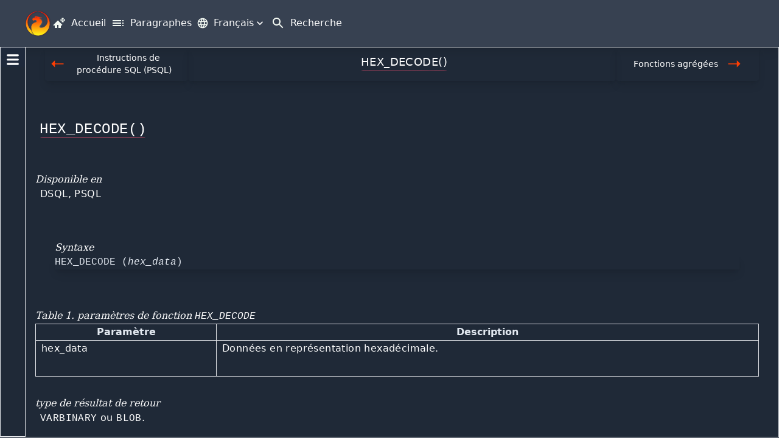

--- FILE ---
content_type: text/html; charset=utf-8
request_url: https://fb5doc.tetrasys.fi/fblangref-functions/fblangref-functions-string/fblangref-scalarfuncs-hash/fblangref-scalarfuncs-hexdecode
body_size: 29417
content:
<!DOCTYPE html>
<html lang="en" class="dark"><head><meta charset="utf-8">
    <meta name="viewport" content="width=device-width, initial-scale=1.0, maximum-scale=2.0">
    <link rel="icon" href="https://fb5doc.tetrasys.fi/favicon.svg" type="image/svg+xml">
    <base href="/">
    <link href="/css/FB5Doc.css?v=17052025" rel="stylesheet">
    <style>
        #components-reconnect-modal {
            height: 0 !important;
            width: 0 !important;
            display: none !important;
        }</style>
    <meta name="theme-color" content="#435f6f">
    <link rel="manifest" href="manifest.json">
    <meta name="generator" content="Dynamic Book | v5">
    <meta name="application-name" content="FB5Doc V5">
    <meta property="og:site_name" content="FB5Doc.tetrasys.fi">
    <!--Blazor:{"type":"server","prerenderId":"9f9212053ab842eab5c8360b3eb2cd77","key":{"locationHash":"77D12F14A8105320B1AAED6AE7E689DA0EC4483270A645E84079EAA0FFDF550D:7","formattedComponentKey":""},"sequence":0,"descriptor":"CfDJ8DV5BBB4vBRKovI4un1t/\u002B2\u002B9eiDH55prnMyyG3lK6BucAleV/5AlDJqKaB/uvRl0ytSzt19cA\u002BhlIWehxQQBA61eqm9ZkatL29MhvevLMiJu0mLdFPEg5xIB\u002BXXZYQDPWrKgM4xdizzj4bt6sN3Jaw/ifo20mj/bcEqjhNa885DRVc3X82H9DtLJCs823EEJunYh\u002B5n12i8QHHIKuO8/JARMR4ZNSDl0G3qTTWeV4MnxkCfnKe06Yj0ORC84KAYiHcLfuWeE6NNNC\u002BKou/\u002BkdMOZVaPs8AEFIYYY/SLs5VVs/v5J88VM/wuFt5GEpUh/2BG0mhT2LyjdI7yjgPOeFaO\u002BAyoJWV9XLgDk7TfpDswUVYFT5WTVa5XEUh7fjch926mMyWFuC7U\u002B7X/plAd90wdGlw9OVKe6B9uDdo/gvb21a60CQMF2zk2ZW9LOCBXKUjF9APPG/FnH6PyyC24lGH8mUeguqPfv17cB0istVM1H/NrTPj62EtRs/m4utKq5M4snLMblXRPNeyCIUEQCbYLP6E1wNIoXUASOm8WUzoNVLC8MTdVrHvPqSwS8A5AVl/ZB9IfNkx/yKof2T\u002BEC84="}--><!--bl:124--><title>Guide Du Langage SQL De Firebird 5.0 | Fonctions Pour Travailler Avec Des Cha&#xEE;nes De Caract&#xE8;res | HEX_DECODE()</title><!--/bl:124--><!--bl:127--><link href="https://fb5doc.tetrasys.fi/Guide_du_langage_SQL_de_Firebird_5.0/fblangref-functions/fblangref-functions-string/fblangref-scalarfuncs-hexdecode" rel="canonical" />
        <meta property="og:title" content="Guide Du Langage SQL De Firebird 5.0 | Fonctions Pour Travailler Avec Des Cha&#xEE;nes De Caract&#xE8;res | HEX_DECODE()" />
        <meta property="og:type" content="website">
        <meta property="og:url" content="https://fb5doc.tetrasys.fi/Guide_du_langage_SQL_de_Firebird_5.0/fblangref-functions/fblangref-functions-string/fblangref-scalarfuncs-hexdecode" />
        <meta property="og:description" content="Guide du langage SQL de Firebird 5.0 |  HEX_DECODE() Disponible en DSQL, PSQL  Syntaxe HEX_DECODE (hex_data)   Table 1. param&#xE8;tres de fonction HEX_DECODE  Param&#xE8;tre Description   hex_data  Donn&#xE9;es en repr&#xE9;sentation hexad&#xE9;cimale.     type de r&#xE9;sultat de retour VARBINARY ou BLOB.  La fonction HEX_DECODE d&#xE9;code une cha&#xEE;ne de caract&#xE8;res avec des donn&#xE9;es hexad&#xE9;cimales et retourne la valeur d&#xE9;cod&#xE9;e. comme VARBINARY ou BLOB selon le type d&#x2019;entr&#xE9;e et la taille de l&#x2019;argument. Si la longueur du type hex_data n&#x2019;est pas un multiple de 2, une erreur se produit pendant la pr&#xE9;paration. Si la longueur de hex_data n&#x2019;est pas un multiple de 2, une erreur se produit au moment de l&#x2019;ex&#xE9;cution.  Lorsque l&#x2019;argument d&#x2019;entr&#xE9;e n&#x2019;est pas BLOB, la longueur du type r&#xE9;sultant est calcul&#xE9;e comme type_length / 2, o&#xF9; type_longueur est la longueur maximale en octets du type de l&#x2019;argument d&#x2019;entr&#xE9;e.    " />
        <meta property="og:image" content="https://fb5doc.tetrasys.fi/img/firebird-logo-70x70.svg"><meta name="description" content="Guide du langage SQL de Firebird 5.0 |  HEX_DECODE() Disponible en DSQL, PSQL  Syntaxe HEX_DECODE (hex_data)   Table 1. param&#xE8;tres de fonction HEX_DECODE  Param&#xE8;tre Description   hex_data  Donn&#xE9;es en repr&#xE9;sentation hexad&#xE9;cimale.     type de r&#xE9;sultat de retour VARBINARY ou BLOB.  La fonction HEX_DECODE d&#xE9;code une cha&#xEE;ne de caract&#xE8;res avec des donn&#xE9;es hexad&#xE9;cimales et retourne la valeur d&#xE9;cod&#xE9;e. comme VARBINARY ou BLOB selon le type d&#x2019;entr&#xE9;e et la taille de l&#x2019;argument. Si la longueur du type hex_data n&#x2019;est pas un multiple de 2, une erreur se produit pendant la pr&#xE9;paration. Si la longueur de hex_data n&#x2019;est pas un multiple de 2, une erreur se produit au moment de l&#x2019;ex&#xE9;cution.  Lorsque l&#x2019;argument d&#x2019;entr&#xE9;e n&#x2019;est pas BLOB, la longueur du type r&#xE9;sultant est calcul&#xE9;e comme type_length / 2, o&#xF9; type_longueur est la longueur maximale en octets du type de l&#x2019;argument d&#x2019;entr&#xE9;e.    " /><!--/bl:127--><!--Blazor:{"prerenderId":"9f9212053ab842eab5c8360b3eb2cd77"}--></head>

<body class="h-full bg-gray-100 dark:bg-gray-800 dark:text-white fbody"><div id="app" class="h-screen"><!--Blazor:{"type":"server","prerenderId":"5c36747704514d0286c84ff0a9bec8c6","key":{"locationHash":"47938A222368E8A922F22E891C08F9FDF6F11E09630D2B17F7BCA28532BAA3B9:14","formattedComponentKey":""},"sequence":1,"descriptor":"CfDJ8DV5BBB4vBRKovI4un1t/\u002B20zaKOrID\u002B9r7GkGeri5A0AOhnzvPxAY3iPTSkNsQ7AQsQx/sGZ1qnIC\u002BXQVvseOOMdXg\u002BI7Lle7V6VOm0AOk5267xbdhKZPvCFEaKzbG5niGthlNdA5N7JCrJUJJqK5u7sM0JVpZh/SQ9GVIveOEE0g9Ck9tOiK3hI3oC6KyBWUft37pzMF8pG7Yizv5643FYfqmsZM1JDsQqn3R8CcV0nPe/GH8Mz0uvZmbyed68qLpX3ThhdT4RhJjlLchqeyik60eLcbEl7s1/hMafkRp7iZBo/2uMZFQv/NQ5jFUITiTj2CaEWIdg10Kcof8AFkvXv9gldM4cX4ctmBg5G14UPeAYzOadYuNiK4wssuRM9wgA9S4YzytKzQEqZgQikNJJr0Wn/lIDLd8LOBBJhpOG4Y5rYlkxt4JJZi\u002BbvL/gHqwUVQY/JeoBmfCROrc5N\u002Bo/0MOEsrOhyBZsdAK4FdP2Zadq74ncl2E/316KYfI6wMz8mg8X6cq/ZK9/VTd6L2E="}-->
<div aria-live="polite" class="rz-notification"></div>




<div class="flex flex-col h-full" b-4low1epgh5><header class="bg-white dark:bg-gray-700 px-1 md:px-10 md:py-4 shadow-lg flex items-center justify-between"><img src='data:image/svg+xml,%3Csvg%20width%3D%2212.13mm%22%20height%3D%2212.02mm%22%20version%3D%221.1%22%20viewBox%3D%220%200%20519.12%20518.79%22%20xmlns%3D%22http%3A%2F%2Fwww.w3.org%2F2000%2Fsvg%22%20xmlns%3Axlink%3D%22http%3A%2F%2Fwww.w3.org%2F1999%2Fxlink%22%3E%3Cdefs%3E%3ClinearGradient%20id%3D%22IDb%22%20x1%3D%2256.683%22%20x2%3D%2256.683%22%20y1%3D%22218.66%22%20y2%3D%22672.04%22%20gradientTransform%3D%22matrix(1.0004%200%200%20.99964%20-56.703%20-218.58)%22%20gradientUnits%3D%22userSpaceOnUse%22%3E%3Cstop%20stop-color%3D%22%23fd0a02%22%20offset%3D%220%22%2F%3E%3Cstop%20stop-color%3D%22%23fd3703%22%20offset%3D%22.27%22%2F%3E%3Cstop%20stop-color%3D%22%23fffb17%22%20offset%3D%221%22%2F%3E%3C%2FlinearGradient%3E%3CradialGradient%20id%3D%22IDa%22%20cx%3D%22226.87%22%20cy%3D%22227.78%22%20r%3D%22226.77%22%20gradientTransform%3D%22matrix(1%200%200%20.99928%204.5%20.16398)%22%20gradientUnits%3D%22userSpaceOnUse%22%20spreadMethod%3D%22reflect%22%3E%3Cstop%20stop-color%3D%22%23fffb17%22%20offset%3D%22-99%22%2F%3E%3Cstop%20stop-color%3D%22%23fd3703%22%20style%3D%22stop-color%3A%23d6d6d6%3Bstop-opacity%3A.80992%22%20offset%3D%22-25.96%22%2F%3E%3Cstop%20stop-color%3D%22%23fd0a02%22%20style%3D%22stop-color%3A%23640401%22%20offset%3D%221%22%2F%3E%3C%2FradialGradient%3E%3Cfilter%20id%3D%22IDc%22%20x%3D%22-.073393%22%20y%3D%22-.073446%22%20width%3D%221.1468%22%20height%3D%221.1469%22%20style%3D%22color-interpolation-filters%3AsRGB%22%3E%3CfeGaussianBlur%20stdDeviation%3D%2213.661255%22%2F%3E%3C%2Ffilter%3E%3C%2Fdefs%3E%3Cg%20transform%3D%22translate(28.187%2031.614)%22%3E%3Cpath%20d%3D%22m144.36%20418.24c-31.519-36.408-42.174-117.36-35.104-140.33%209.9544-32.345%2021.049-46.054%2052.91-61.14%2012.171-5.7629%2030.369-9.7087%2040.618-16.999%209.6275-6.8485%2011.103-20.882%200.3031-30.555-11.374-10.186-25.905-6.8539-44.714-1.9463-0.8293%200.2163-2.2371%201.2415-2.4517%202.0893-0.5764%202.2763%200.3517%204.8404%201.55%207.9654-13.009-4.9358-26.833-14.752-28.839-21.314-6.3773-20.865%2017.573-38.445%2048.266-37.644-3.4102-17.273-3.4635-26.602%2018.537-25.134%2032.366%202.1593%2053.818%2013.086%2085.84%2021.325%202.5911%200.6668%2015.302%204.2674%2017.351%202.4455%201.3911-1.2363%202.2548-6.8008%204.1746-11.352%201.7884%205.7771%203.6412%2013.171%201.3306%2018.928-3.601%208.9701-42.338%200.4436-49.836-0.4936-1.4719%202.0873-0.7547%206.4248%201.0548%206.9152%2021.778%205.9031%2040.947%2025.511%2046.258%2034.455%208.8055%2014.832%2010.521%2029.513%207.7741%2042.707-2.5105%2012.06-21.178%2036.296-31.757%2050.233-13.891%2018.301-22.03%2028.984-9.0675%2043.421%206.6796%207.4391%2040.824%2010.557%2075.278-3.6384%2030.204-12.444%2075.735-59.108%2075.527-110.4-0.4087-100.65-83.111-169.04-176.17-181.35-4.1817-0.6355-4.2058-5.2511-0.0238-5.2514%2085.729-8e-3%20214.98%2078.833%20214.98%20226.49%202e-4%20127-105.71%20226.72-223.18%20226.72-46.871%200-69.584-11.872-90.603-36.151zm-139.76-190.62c0-147.17%20129.41-226.45%20214.98-226.45%204.2192%200%204.2282%204.6119%209e-3%205.2304-94.354%2010.94-163.61%2072.376-180.2%20163.11-13.135%2071.848%2014.501%20141.16%2066.086%20182.98%206.8172%2036.501%2027.251%2073.534%2052.047%2089.504-97.014-32.749-152.92-124.89-152.92-214.38zm189.2-109.32c-1.0982-0.0895-5.4887-5.9834-1.2128-6.6405%2010.982-1.6874%2021.989%202.9859%2027.148%206.8763%200.9582%200.7226%200.4686%203.0838-0.2361%202.9402-5.5378-1.1299-24.15-3.05-25.699-3.176z%22%20style%3D%22fill-rule%3Aevenodd%3Bfill%3Aurl(%23IDa)%3Bfilter%3Aurl(%23IDc)%3Bmix-blend-mode%3Anormal%3Bopacity%3A.61733%3Bstroke-width%3A.99975%3Bstroke%3A%23000000%22%2F%3E%3Cpath%20d%3D%22m139.76%20417.07c-31.519-36.408-42.174-117.36-35.104-140.33%209.9544-32.345%2021.049-46.054%2052.91-61.14%2012.171-5.7629%2030.369-9.7087%2040.618-16.999%209.6275-6.8485%2011.103-20.882%200.3031-30.555-11.374-10.186-25.905-6.8539-44.714-1.9463-0.8293%200.2163-2.2371%201.2415-2.4517%202.0893-0.5764%202.2763%200.3517%204.8404%201.55%207.9654-13.009-4.9358-26.833-14.752-28.839-21.314-6.3773-20.865%2017.573-38.445%2048.266-37.644-3.4102-17.273-3.4635-26.602%2018.537-25.134%2032.366%202.1593%2053.818%2013.086%2085.84%2021.325%202.5911%200.6668%2015.302%204.2674%2017.351%202.4455%201.3911-1.2363%202.2548-6.8008%204.1746-11.352%201.7884%205.7771%203.6412%2013.171%201.3306%2018.928-3.601%208.9701-42.338%200.4436-49.836-0.4936-1.4719%202.0873-0.7547%206.4248%201.0548%206.9152%2021.778%205.9031%2040.947%2025.511%2046.258%2034.455%208.8055%2014.832%2010.521%2029.513%207.7741%2042.707-2.5105%2012.06-21.178%2036.296-31.757%2050.233-13.891%2018.301-22.03%2028.984-9.0675%2043.421%206.6796%207.4391%2040.824%2010.557%2075.278-3.6384%2030.204-12.444%2075.735-59.108%2075.527-110.4-0.4087-100.65-83.111-169.04-176.17-181.35-4.1817-0.6355-4.2058-5.2511-0.0238-5.2514%2085.729-8e-3%20214.98%2078.833%20214.98%20226.49%202e-4%20127-105.71%20226.72-223.18%20226.72-46.871%200-69.584-11.872-90.603-36.151zm-139.76-190.62c0-147.17%20129.41-226.45%20214.98-226.45%204.2192%200%204.2282%204.6119%209e-3%205.2304-94.354%2010.94-163.61%2072.376-180.2%20163.11-13.135%2071.848%2014.501%20141.16%2066.086%20182.98%206.8172%2036.501%2027.251%2073.534%2052.047%2089.504-97.014-32.749-152.92-124.89-152.92-214.38zm189.2-109.32c-1.0982-0.0895-5.4887-5.9834-1.2128-6.6405%2010.982-1.6874%2021.989%202.9859%2027.148%206.8763%200.9582%200.7226%200.4686%203.0838-0.2361%202.9402-5.5378-1.1299-24.15-3.05-25.699-3.176z%22%20style%3D%22fill-rule%3Aevenodd%3Bfill%3Aurl(%23IDb)%3Bstroke-width%3A.32475%3Bstroke%3A%23909090%22%2F%3E%3C%2Fg%3E%3C%2Fsvg%3E%0A' alt="FirebirdSQL logo" width="45" height="45">
    <div style="width: -webkit-fill-available;"><ul class="rz-menu rz-menu-closed" id="piNDZ2xXx0"><li class="rz-menu-toggle-item"><button class="rz-menu-toggle"><i class="rzi">menu</i></button></li><svg xmlns="http://www.w3.org/2000/svg" enable-background="new 0 0 24 24" height="24" viewBox="0 0 24 24" width="24"><rect fill="none" height="24" width="24"></rect><path d="M10,7.5l7.5,7.5l-1.41,1.41L15,15.33V20h-4v-5H9v5H5v-4.67l-1.09,1.09L2.5,15L10,7.5z M22,6.5h-1.19l0.75-0.75l-0.71-0.71 L19.39,6.5H18.5V5.61l1.45-1.45l-0.71-0.71L18.5,4.19V3h-1v1.19l-0.75-0.75l-0.71,0.71l1.45,1.45V6.5h-0.89l-1.45-1.45l-0.71,0.71 l0.75,0.75H14v1h1.19l-0.75,0.75l0.71,0.71l1.45-1.45h0.89v0.89l-1.45,1.45l0.71,0.71l0.75-0.75V11h1V9.81l0.75,0.75l0.71-0.71 L18.5,8.39V7.5h0.89l1.45,1.45l0.71-0.71L20.81,7.5H22V6.5z" style="fill:#f3f9f3;fill-opacity:0.99999982"></path></svg><li class="rz-navigation-item" __internal_stopPropagation_onclick><div class="rz-navigation-item-wrapper" onclick="Radzen.toggleMenuItem(this, event, false)" id="4GrDgvpeGk"><a href="/" class="rz-navigation-item-link active" aria-current="page"><span class="rz-navigation-item-text">Accueil</span></a></div></li>
            <svg xmlns="http://www.w3.org/2000/svg" width="24" height="24" viewBox="0 0 24 24"><path fill="currentColor" d="M3 9h14V7H3v2zm0 4h14v-2H3v2zm0 4h14v-2H3v2zm16 0h2v-2h-2v2zm0-10v2h2V7h-2zm0 6h2v-2h-2v2z" style="fill:#f3f9f3;fill-opacity:0.99999982"></path></svg><li class="rz-navigation-item" __internal_stopPropagation_onclick><div class="rz-navigation-item-wrapper" onclick="Radzen.toggleMenuItem(this, event, false)" id="vKu4N3Uj7E"><a href="/paragraphe" class="rz-navigation-item-link"><span class="rz-navigation-item-text">Paragraphes</span></a></div></li>
            <svg xmlns="http://www.w3.org/2000/svg" width="20" height="20" viewBox="0 0 24 24"><path d="M0 0h24v24H0z" fill="none"></path><path d="M11.99 2C6.47 2 2 6.48 2 12s4.47 10 9.99 10C17.52 22 22 17.52 22 12S17.52 2 11.99 2zm6.93 6h-2.95c-.32-1.25-.78-2.45-1.38-3.56 1.84.63 3.37 1.91 4.33 3.56zM12 4.04c.83 1.2 1.48 2.53 1.91 3.96h-3.82c.43-1.43 1.08-2.76 1.91-3.96zM4.26 14C4.1 13.36 4 12.69 4 12s.1-1.36.26-2h3.38c-.08.66-.14 1.32-.14 2 0 .68.06 1.34.14 2H4.26zm.82 2h2.95c.32 1.25.78 2.45 1.38 3.56-1.84-.63-3.37-1.9-4.33-3.56zm2.95-8H5.08c.96-1.66 2.49-2.93 4.33-3.56C8.81 5.55 8.35 6.75 8.03 8zM12 19.96c-.83-1.2-1.48-2.53-1.91-3.96h3.82c-.43 1.43-1.08 2.76-1.91 3.96zM14.34 14H9.66c-.09-.66-.16-1.32-.16-2 0-.68.07-1.35.16-2h4.68c.09.65.16 1.32.16 2 0 .68-.07 1.34-.16 2zm.25 5.56c.6-1.11 1.06-2.31 1.38-3.56h2.95c-.96 1.65-2.49 2.93-4.33 3.56zM16.36 14c.08-.66.14-1.32.14-2 0-.68-.06-1.34-.14-2h3.38c.16.64.26 1.31.26 2s-.1 1.36-.26 2h-3.38z" style="fill:#f3f9f3;fill-opacity:0.99999982"></path></svg><li class="rz-navigation-item" onmouseenter="Radzen.toggleMenuItem(this, event, true)" onmouseleave="Radzen.toggleMenuItem(this, event, false)"><div class="rz-navigation-item-wrapper" onclick="Radzen.toggleMenuItem(this)" id="We6Jl2-meE"><div class="rz-navigation-item-link"><span class="rz-navigation-item-text">Fran&#xE7;ais</span><i class="rzi rz-navigation-item-icon-children">keyboard_arrow_down</i></div></div><ul class="rz-navigation-menu" style="display: none"><li class="rz-navigation-item" __internal_stopPropagation_onclick><div class="rz-navigation-item-wrapper" onclick="Radzen.toggleMenuItem(this, event, false)" id="f3oc0LGgAU"><div class="rz-navigation-item-link"><i class="rzi rz-navigation-item-icon">language</i><span class="rz-navigation-item-text">&#x420;&#x443;&#x441;&#x441;&#x43A;&#x438;&#x439;</span></div></div></li>
                <li class="rz-navigation-item" __internal_stopPropagation_onclick><div class="rz-navigation-item-wrapper" onclick="Radzen.toggleMenuItem(this, event, false)" id="SgA2j87ON0"><div class="rz-navigation-item-link"><i class="rzi rz-navigation-item-icon">language</i><span class="rz-navigation-item-text">Deutsch</span></div></div></li>
                <li class="rz-navigation-item" __internal_stopPropagation_onclick><div class="rz-navigation-item-wrapper" onclick="Radzen.toggleMenuItem(this, event, false)" id="3wJ3Hqj000"><div class="rz-navigation-item-link"><i class="rzi rz-navigation-item-icon">language</i><span class="rz-navigation-item-text">Anglais</span></div></div></li></ul></li>
            <svg xmlns="http://www.w3.org/2000/svg" height="24" viewBox="0 0 24 24" width="24"><path d="M0 0h24v24H0z" fill="none"></path><path d="M15.5 14h-.79l-.28-.27C15.41 12.59 16 11.11 16 9.5 16 5.91 13.09 3 9.5 3S3 5.91 3 9.5 5.91 16 9.5 16c1.61 0 3.09-.59 4.23-1.57l.27.28v.79l5 4.99L20.49 19l-4.99-5zm-6 0C7.01 14 5 11.99 5 9.5S7.01 5 9.5 5 14 7.01 14 9.5 11.99 14 9.5 14z" style="fill:#f3f9f3;fill-opacity:0.99999982"></path></svg><li class="rz-navigation-item" __internal_stopPropagation_onclick><div class="rz-navigation-item-wrapper" onclick="Radzen.toggleMenuItem(this, event, false)" id="FQ8o3W9hfU"><a href="/PageDocSearch" class="rz-navigation-item-link"><span class="rz-navigation-item-text">Recherche</span></a></div></li></ul></div></header>
    <div class="p-1 border" style="padding: 0;" b-4low1epgh5><!--bl:25--><!--bl:28--><!--bl:117--><!--/bl:117--><!--/bl:28-->


<style>@charset "UTF-8";

    .fbody {
        overflow-y: hidden;
        
    }
</style>
<div class="antialiased hover:subpixel-antialiased flex float-left overflow-x-hidden" lang="fr"><div id="menuheader" class="sousMenunopen border-r border-b overflow-y-none float-left" style="min-height: calc( 100vh - 80px); max-width: calc( 100vw - 75px);"><div><div><div class="dark:bg-slate-800 p-2.5 h-8"><button class="float-right"><svg version="1.1" class="h-5 w-5 float-right" viewBox="0 0 30.983 27.337" xmlns="http://www.w3.org/2000/svg"><title>FirebirdSQL (Menu) Icon</title><g transform="translate(5 -808.03)"><path d="m-2.3737 832.74h25.73v0" class="svgclassmnu"></path><path d="m-2.3737 821.69h25.73v0" class="svgclassmnu"></path><path d="m-2.3737 810.65h25.73v0" class="svgclassmnu"></path></g></svg></button></div>
                <div class="menuleft overscroll-contain overflow-x-hidden h-max min-w-screen relative mx-auto bg-white dark:bg-slate-800 dark:highlight-white/5 shadow-lg ring-1 ring-black/5 rounded-xl flex flex-col divide-y dark:divide-slate-200/5" style="max-height: calc( 100vh - 190px);"><u1></u1>
                    <!--bl:29--><style>
    .rz-sidebar {
        /*background-color: var(--clvertbouteil);*/
        background-color: rgb(55 65 81/1);
    }

    .rz-panel-menu, .rz-panel {
        color: var(--clsuede);
        background-color: rgb(55 65 81/1);
        margin-left: 1rem;
    }


    .rz-button-md .rzi {
        color: var(--clsuede);
    }

    .rz-panel-menu .rz-navigation-item, .rz-panel .rz-navigation-item {
        border-bottom: 1px solid var(--clsuede);
    }

    .rz-sidebar-expanded {
        --rz-sidebar-width: 100vw;
        width: var(--rz-sidebar-width);
        height: calc(100vh - 75px);
        opacity: 1;
        margin-top: 72px;
        margin-left: 2px;
    }

    @media(max-width: 540px){
        
        .rz-sidebar-expanded {
        --rz-sidebar-width: calc(100vw - 4px);
        width: var(--rz-sidebar-width);
        height: calc(100vh - 56px);
        opacity: 1;
        margin-top: 46px;
        margin-left: 2px;
    }
    }
</style>

<!--bl:118--><div style="z-index: 10003;width:0px;transform:translateX(-100%);" class="rz-sidebar rz-sidebar-collapsed" id="IJgU-C-Owk"><!--bl:125--><div class="rz-stack rz-display-flex rz-flex-column rz-align-items-flex-end rz-justify-content-normal rz-p-2" style="background-color: rgb(55 65 81/1);;flex-wrap:nowrap;" id="gEKm74xxFk"><!--bl:132--><button tabindex="0" type="button" class="rz-button rz-button-md rz-variant-text rz-secondary rz-shade-default rz-button-icon-only" id="-tqtAtP3ok"><span class="rz-button-box"><i class="notranslate rz-button-icon-left rzi">west</i></span></button><!--/bl:132--></div><!--/bl:125-->
    <!--bl:126--><div class="rz-panel" id="jwCJoPrmaE"><div class="rz-panel-titlebar"></div>
        <!--bl:133--><div role="region" aria-hidden="false" class="rz-expander rz-state-expanded rz-panel-content-wrapper"><div class="rz-expander-content"><div class="rz-panel-content"><div class="sous-menuleft">
<details><summary class="prems"><a href="/Guide_du_langage_SQL_de_Firebird_5.0/fblangref">Guide Du Langage Sql De Firebird 5.0</a></summary></details>
<details><summary class="prems"><a href="/Guide_du_langage_SQL_de_Firebird_5.0/fblangref-intro">Guide Du Langage Sql Firebird 5.0</a></summary></details>
<details><summary class="prems"><a href="/Guide_du_langage_SQL_de_Firebird_5.0/fblangref-structure">Structure Du Langage Sql</a></summary></details>
<details><summary class="prems"><a href="/Guide_du_langage_SQL_de_Firebird_5.0/fblangref-datatypes">Types De Données</a></summary></details>
<details><summary class="prems"><a href="/Guide_du_langage_SQL_de_Firebird_5.0/fblangref-commons">Éléments Communs Du Langage</a></summary></details>
<details><summary class="prems"><a href="/Guide_du_langage_SQL_de_Firebird_5.0/fblangref-ddl">Language De Définition Des Données (Ddl)</a></summary></details>
<details><summary class="prems"><a href="/Guide_du_langage_SQL_de_Firebird_5.0/fblangref-ddl-database">Database</a></summary></details>
<details><summary class="prems"><a href="/Guide_du_langage_SQL_de_Firebird_5.0/fblangref-ddl-shadow">Shadow</a></summary></details>
<details><summary class="prems"><a href="/Guide_du_langage_SQL_de_Firebird_5.0/fblangref-ddl-domain">Domain</a></summary></details>
<details><summary class="prems"><a href="/Guide_du_langage_SQL_de_Firebird_5.0/fblangref_ddl_table">Table</a></summary></details>
<details><summary class="prems"><a href="/Guide_du_langage_SQL_de_Firebird_5.0/fblangref-ddl-index">Index</a></summary></details>
<details><summary class="prems"><a href="/Guide_du_langage_SQL_de_Firebird_5.0/fblangref-ddl-view">View</a></summary></details>
<details><summary class="prems"><a href="/Guide_du_langage_SQL_de_Firebird_5.0/fblangref-ddl-trigger">Trigger</a></summary></details>
<details><summary class="prems"><a href="/Guide_du_langage_SQL_de_Firebird_5.0/fblangref-ddl-procedure">Procedure</a></summary></details>
<details><summary class="prems"><a href="/Guide_du_langage_SQL_de_Firebird_5.0/fblangref-ddl-function">Function</a></summary></details>
<details><summary class="prems"><a href="/Guide_du_langage_SQL_de_Firebird_5.0/fblangref-ddl-package">Package</a></summary></details>
<details><summary class="prems"><a href="/Guide_du_langage_SQL_de_Firebird_5.0/fblangref-ddl-package-body">Package Body</a></summary></details>
<details><summary class="prems"><a href="/Guide_du_langage_SQL_de_Firebird_5.0/fblangref-ddl-extfunc">External Function</a></summary></details>
<details><summary class="prems"><a href="/Guide_du_langage_SQL_de_Firebird_5.0/fblangref-ddl-filter">Filter</a></summary></details>
<details><summary class="prems"><a href="/Guide_du_langage_SQL_de_Firebird_5.0/fblangref-ddl-sequence">Sequence (Generator)</a></summary></details>
<details><summary class="prems"><a href="/Guide_du_langage_SQL_de_Firebird_5.0/fblangref-ddl-exception">Exception</a></summary></details>
<details><summary class="prems"><a href="/Guide_du_langage_SQL_de_Firebird_5.0/fblangref-ddl-collation">Collation</a></summary></details>
<details><summary class="prems"><a href="/Guide_du_langage_SQL_de_Firebird_5.0/fblangref-ddl-charset">Character Set</a></summary></details>
<details><summary class="prems"><a href="/Guide_du_langage_SQL_de_Firebird_5.0/fblangref-ddl-comment">Comments</a></summary></details>
<details><summary class="prems"><a href="/Guide_du_langage_SQL_de_Firebird_5.0/fblangref-dml">Responsables Du Traitement Des Données(Dml)</a></summary></details>
<details><summary class="prems"><a href="/Guide_du_langage_SQL_de_Firebird_5.0/fblangref-psql">Instructions De Procédure Sql (Psql)</a></summary></details>
<details open="open">
<summary id="menuopen1"><a href="/Guide_du_langage_SQL_de_Firebird_5.0/fblangref-functions">fonctions scalaires</a></summary>
<div class="folder">
<details >
<summary><a href="/Guide_du_langage_SQL_de_Firebird_5.0/fblangref-functions/fblangref-functions-workcontext">Fonctions pour traiter les variables contextuelles</a></summary>
<div class="folder">
<details >
<summary><a href="/Guide_du_langage_SQL_de_Firebird_5.0/fblangref-functions/fblangref-functions-workcontext/fblangref-scalarfuncs-get-context">RDB$GET_CONTEXT()</a></summary>
<div class="folder">
<p><a href="/Guide_du_langage_SQL_de_Firebird_5.0/fblangref-functions/fblangref-functions-workcontext/fblangref-scalarfuncs-get-context/fblangref-funcs-tbl-rdbgetcontext-system">Espace de nommage SYSTEM</a></p>
<p><a href="/Guide_du_langage_SQL_de_Firebird_5.0/fblangref-functions/fblangref-functions-workcontext/fblangref-scalarfuncs-get-context/fblangref-funcs-tbl-rdbgetcontext-ddl-trigger">Espace de nommage`DDL_TRIGGER`</a></p>
<p><a href="/Guide_du_langage_SQL_de_Firebird_5.0/fblangref-functions/fblangref-functions-workcontext/fblangref-scalarfuncs-get-context/fblangref-funcs-tbl-rdbgetcontext-exmpl">Exemples</a></p>
</div></details>
<p><a href="/Guide_du_langage_SQL_de_Firebird_5.0/fblangref-functions/fblangref-functions-workcontext/fblangref-scalarfuncs-get-context">RDB$GET_CONTEXT()</a></p>
<p><a href="/Guide_du_langage_SQL_de_Firebird_5.0/fblangref-functions/fblangref-functions-workcontext/fblangref-scalarfuncs-set-context">RDB$SET_CONTEXT()</a></p>
</div></details>
<p><a href="/Guide_du_langage_SQL_de_Firebird_5.0/fblangref-functions/fblangref-functions-workcontext">Fonctions pour traiter les variables contextuelles</a></p>
<details >
<summary><a href="/Guide_du_langage_SQL_de_Firebird_5.0/fblangref-functions/fblangref-functions-workcontext/fblangref-scalarfuncs-get-context/fblangref-functions-math">Fonctions mathématiques</a></summary>
<div class="folder">
<p><a href="/Guide_du_langage_SQL_de_Firebird_5.0/fblangref-functions/fblangref-functions-math/fblangref-scalarfuncs-abs">ABS()</a></p>
<p><a href="/Guide_du_langage_SQL_de_Firebird_5.0/fblangref-functions/fblangref-functions-math/fblangref-scalarfuncs-acos">ACOS()</a></p>
<p><a href="/Guide_du_langage_SQL_de_Firebird_5.0/fblangref-functions/fblangref-functions-math/fblangref-scalarfuncs-acosh">ACOSH()</a></p>
<p><a href="/Guide_du_langage_SQL_de_Firebird_5.0/fblangref-functions/fblangref-functions-math/fblangref-scalarfuncs-asin">ASIN()</a></p>
<p><a href="/Guide_du_langage_SQL_de_Firebird_5.0/fblangref-functions/fblangref-functions-math/fblangref-scalarfuncs-asinh">ASINH()</a></p>
<p><a href="/Guide_du_langage_SQL_de_Firebird_5.0/fblangref-functions/fblangref-functions-math/fblangref-scalarfuncs-atan">ATAN()</a></p>
<p><a href="/Guide_du_langage_SQL_de_Firebird_5.0/fblangref-functions/fblangref-functions-math/fblangref-scalarfuncs-atan2">ATAN2()</a></p>
<p><a href="/Guide_du_langage_SQL_de_Firebird_5.0/fblangref-functions/fblangref-functions-math/fblangref-scalarfuncs-atanh">ATANH()</a></p>
<p><a href="/Guide_du_langage_SQL_de_Firebird_5.0/fblangref-functions/fblangref-functions-math/fblangref-scalarfuncs-ceil">CEIL(), CEILING()</a></p>
<p><a href="/Guide_du_langage_SQL_de_Firebird_5.0/fblangref-functions/fblangref-functions-math/fblangref-scalarfuncs-cos">COS()</a></p>
<p><a href="/Guide_du_langage_SQL_de_Firebird_5.0/fblangref-functions/fblangref-functions-math/fblangref-scalarfuncs-cosh">COSH()</a></p>
<p><a href="/Guide_du_langage_SQL_de_Firebird_5.0/fblangref-functions/fblangref-functions-math/fblangref-scalarfuncs-cot">COT()</a></p>
<p><a href="/Guide_du_langage_SQL_de_Firebird_5.0/fblangref-functions/fblangref-functions-math/fblangref-scalarfuncs-exp">EXP()</a></p>
<p><a href="/Guide_du_langage_SQL_de_Firebird_5.0/fblangref-functions/fblangref-functions-math/fblangref-scalarfuncs-floor">FLOOR()</a></p>
<p><a href="/Guide_du_langage_SQL_de_Firebird_5.0/fblangref-functions/fblangref-functions-math/fblangref-scalarfuncs-ln">LN()</a></p>
<p><a href="/Guide_du_langage_SQL_de_Firebird_5.0/fblangref-functions/fblangref-functions-math/fblangref-scalarfuncs-log">LOG()</a></p>
<p><a href="/Guide_du_langage_SQL_de_Firebird_5.0/fblangref-functions/fblangref-functions-math/fblangref-scalarfuncs-log10">LOG10()</a></p>
<p><a href="/Guide_du_langage_SQL_de_Firebird_5.0/fblangref-functions/fblangref-functions-math/fblangref-scalarfuncs-mod">MOD()</a></p>
<p><a href="/Guide_du_langage_SQL_de_Firebird_5.0/fblangref-functions/fblangref-functions-math/fblangref-scalarfuncs-pi">PI()</a></p>
<p><a href="/Guide_du_langage_SQL_de_Firebird_5.0/fblangref-functions/fblangref-functions-math/fblangref-scalarfuncs-power">POWER()</a></p>
<p><a href="/Guide_du_langage_SQL_de_Firebird_5.0/fblangref-functions/fblangref-functions-math/fblangref-scalarfuncs-rand">RAND()</a></p>
<details >
<summary><a href="/Guide_du_langage_SQL_de_Firebird_5.0/fblangref-functions/fblangref-functions-math/fblangref-scalarfuncs-round">ROUND()</a></summary>
<div class="folder">
<p><a href="/Guide_du_langage_SQL_de_Firebird_5.0/fblangref-functions/fblangref-functions-math/fblangref-scalarfuncs-round/fblangref-scalarfuncs-round-exmpl">Exemple ROUND</a></p>
</div></details>
<p><a href="/Guide_du_langage_SQL_de_Firebird_5.0/fblangref-functions/fblangref-functions-math/fblangref-scalarfuncs-round">ROUND()</a></p>
<p><a href="/Guide_du_langage_SQL_de_Firebird_5.0/fblangref-functions/fblangref-functions-math/fblangref-scalarfuncs-sign">SIGN()</a></p>
<p><a href="/Guide_du_langage_SQL_de_Firebird_5.0/fblangref-functions/fblangref-functions-math/fblangref-scalarfuncs-sin">SIN()</a></p>
<p><a href="/Guide_du_langage_SQL_de_Firebird_5.0/fblangref-functions/fblangref-functions-math/fblangref-scalarfuncs-sinh">SINH()</a></p>
<p><a href="/Guide_du_langage_SQL_de_Firebird_5.0/fblangref-functions/fblangref-functions-math/fblangref-scalarfuncs-sqrt">SQRT()</a></p>
<p><a href="/Guide_du_langage_SQL_de_Firebird_5.0/fblangref-functions/fblangref-functions-math/fblangref-scalarfuncs-tan">TAN()</a></p>
<p><a href="/Guide_du_langage_SQL_de_Firebird_5.0/fblangref-functions/fblangref-functions-math/fblangref-scalarfuncs-tanh">TANH()</a></p>
<p><a href="/Guide_du_langage_SQL_de_Firebird_5.0/fblangref-functions/fblangref-functions-math/fblangref-scalarfuncs-trunc">TRUNC()</a></p>
</div></details>
<p><a href="/Guide_du_langage_SQL_de_Firebird_5.0/fblangref-functions/fblangref-functions-math">Fonctions mathématiques</a></p>
<details >
<summary><a href="/Guide_du_langage_SQL_de_Firebird_5.0/fblangref-functions/fblangref-functions-math/fblangref-scalarfuncs-round/fblangref-functions-string">Fonctions pour travailler avec des chaînes de caractères</a></summary>
<div class="folder">
<p><a href="/Guide_du_langage_SQL_de_Firebird_5.0/fblangref-functions/fblangref-functions-string/fblangref-scalarfuncs-ascii-char">ASCII_CHAR()</a></p>
<p><a href="/Guide_du_langage_SQL_de_Firebird_5.0/fblangref-functions/fblangref-functions-string/fblangref-scalarfuncs-ascii-val">ASCII_VAL()</a></p>
<details >
<summary><a href="/Guide_du_langage_SQL_de_Firebird_5.0/fblangref-functions/fblangref-functions-string/fblangref-scalarfuncs-base64decode">BASE64_DECODE()</a></summary>
<div class="folder">
<p><a href="/Guide_du_langage_SQL_de_Firebird_5.0/fblangref-functions/fblangref-functions-string/fblangref-scalarfuncs-base64decode/fblangref-scalarfuncs-base64decode-exmpl">Exemple BASE64_DECODE</a></p>
</div></details>
<p><a href="/Guide_du_langage_SQL_de_Firebird_5.0/fblangref-functions/fblangref-functions-string/fblangref-scalarfuncs-base64decode">BASE64_DECODE()</a></p>
<details >
<summary><a href="/Guide_du_langage_SQL_de_Firebird_5.0/fblangref-functions/fblangref-functions-string/fblangref-scalarfuncs-base64decode/fblangref-scalarfuncs-base64encode">BASE64_ENCODE()</a></summary>
<div class="folder">
<p><a href="/Guide_du_langage_SQL_de_Firebird_5.0/fblangref-functions/fblangref-functions-string/fblangref-scalarfuncs-base64encode/fblangref-scalarfuncs-base64encode-exmpl">Exemple BASE64_ENCODE</a></p>
</div></details>
<p><a href="/Guide_du_langage_SQL_de_Firebird_5.0/fblangref-functions/fblangref-functions-string/fblangref-scalarfuncs-base64encode">BASE64_ENCODE()</a></p>
<details >
<summary><a href="/Guide_du_langage_SQL_de_Firebird_5.0/fblangref-functions/fblangref-functions-string/fblangref-scalarfuncs-base64encode/fblangref-scalarfuncs-bit-length">BIT_LENGTH()</a></summary>
<div class="folder">
<p><a href="/Guide_du_langage_SQL_de_Firebird_5.0/fblangref-functions/fblangref-functions-string/fblangref-scalarfuncs-bit-length/fblangref-scalarfuncs-bit-length-exmpl">Exemple BIT_LENGTH</a></p>
</div></details>
<p><a href="/Guide_du_langage_SQL_de_Firebird_5.0/fblangref-functions/fblangref-functions-string/fblangref-scalarfuncs-bit-length">BIT_LENGTH()</a></p>
<p><a href="/Guide_du_langage_SQL_de_Firebird_5.0/fblangref-functions/fblangref-functions-string/fblangref-scalarfuncs-char-length">CHAR_LENGTH(), CHARACTER_LENGTH()</a></p>
<details >
<summary><a href="/Guide_du_langage_SQL_de_Firebird_5.0/fblangref-functions/fblangref-functions-string/fblangref-scalarfuncs-bit-length/fblangref-scalarfuncs-hash">HASH()</a></summary>
<div class="folder">
<p><a href="/Guide_du_langage_SQL_de_Firebird_5.0/fblangref-functions/fblangref-functions-string/fblangref-scalarfuncs-hash/fblangref-scalarfuncs-hash-exmpl">Exemple HASH</a></p>
</div></details>
<p><a href="/Guide_du_langage_SQL_de_Firebird_5.0/fblangref-functions/fblangref-functions-string/fblangref-scalarfuncs-hash">HASH()</a></p>
<details >
<summary><a href="/Guide_du_langage_SQL_de_Firebird_5.0/fblangref-functions/fblangref-functions-string/fblangref-scalarfuncs-hash/fblangref-scalarfuncs-hexdecode">HEX_DECODE()</a></summary>
<div class="folder">
<p><a href="/Guide_du_langage_SQL_de_Firebird_5.0/fblangref-functions/fblangref-functions-string/fblangref-scalarfuncs-hexdecode/fblangref-scalarfuncs-hexdecode-exmpl">Exemple HEX_DECODE</a></p>
</div></details>
<p><a href="/Guide_du_langage_SQL_de_Firebird_5.0/fblangref-functions/fblangref-functions-string/fblangref-scalarfuncs-hexdecode">HEX_DECODE()</a></p>
<details >
<summary><a href="/Guide_du_langage_SQL_de_Firebird_5.0/fblangref-functions/fblangref-functions-string/fblangref-scalarfuncs-hexdecode/fblangref-scalarfuncs-hexencode">HEX_ENCODE()</a></summary>
<div class="folder">
<p><a href="/Guide_du_langage_SQL_de_Firebird_5.0/fblangref-functions/fblangref-functions-string/fblangref-scalarfuncs-hexencode/fblangref-scalarfuncs-hexencode-exmpl">Exemple HEX_ENCODE</a></p>
</div></details>
<p><a href="/Guide_du_langage_SQL_de_Firebird_5.0/fblangref-functions/fblangref-functions-string/fblangref-scalarfuncs-hexencode">HEX_ENCODE()</a></p>
<p><a href="/Guide_du_langage_SQL_de_Firebird_5.0/fblangref-functions/fblangref-functions-string/fblangref-scalarfuncs-left">LEFT()</a></p>
<details >
<summary><a href="/Guide_du_langage_SQL_de_Firebird_5.0/fblangref-functions/fblangref-functions-string/fblangref-scalarfuncs-hexencode/fblangref-scalarfuncs-lower">LOWER()</a></summary>
<div class="folder">
<p><a href="/Guide_du_langage_SQL_de_Firebird_5.0/fblangref-functions/fblangref-functions-string/fblangref-scalarfuncs-lower/fblangref-scalarfuncs-lower-exmpl">Exemple LOWER</a></p>
</div></details>
<p><a href="/Guide_du_langage_SQL_de_Firebird_5.0/fblangref-functions/fblangref-functions-string/fblangref-scalarfuncs-lower">LOWER()</a></p>
<details >
<summary><a href="/Guide_du_langage_SQL_de_Firebird_5.0/fblangref-functions/fblangref-functions-string/fblangref-scalarfuncs-lower/fblangref-scalarfuncs-lpad">LPAD()</a></summary>
<div class="folder">
<p><a href="/Guide_du_langage_SQL_de_Firebird_5.0/fblangref-functions/fblangref-functions-string/fblangref-scalarfuncs-lpad/fblangref-scalarfuncs-lpad-exmpl">Exemple LPAD</a></p>
</div></details>
<p><a href="/Guide_du_langage_SQL_de_Firebird_5.0/fblangref-functions/fblangref-functions-string/fblangref-scalarfuncs-lpad">LPAD()</a></p>
<details >
<summary><a href="/Guide_du_langage_SQL_de_Firebird_5.0/fblangref-functions/fblangref-functions-string/fblangref-scalarfuncs-lpad/fblangref-scalarfuncs-octet-length">OCTET_LENGTH()</a></summary>
<div class="folder">
<p><a href="/Guide_du_langage_SQL_de_Firebird_5.0/fblangref-functions/fblangref-functions-string/fblangref-scalarfuncs-octet-length/fblangref-scalarfuncs-octet-length-exmpl">Exemple OCTET_LENGTH</a></p>
</div></details>
<p><a href="/Guide_du_langage_SQL_de_Firebird_5.0/fblangref-functions/fblangref-functions-string/fblangref-scalarfuncs-octet-length">OCTET_LENGTH()</a></p>
<details >
<summary><a href="/Guide_du_langage_SQL_de_Firebird_5.0/fblangref-functions/fblangref-functions-string/fblangref-scalarfuncs-octet-length/fblangref-scalarfuncs-overlay">OVERLAY()</a></summary>
<div class="folder">
<p><a href="/Guide_du_langage_SQL_de_Firebird_5.0/fblangref-functions/fblangref-functions-string/fblangref-scalarfuncs-overlay/fblangref-scalarfuncs-overlay-exmpl">Exemple OVERLAY</a></p>
</div></details>
<p><a href="/Guide_du_langage_SQL_de_Firebird_5.0/fblangref-functions/fblangref-functions-string/fblangref-scalarfuncs-overlay">OVERLAY()</a></p>
<details >
<summary><a href="/Guide_du_langage_SQL_de_Firebird_5.0/fblangref-functions/fblangref-functions-string/fblangref-scalarfuncs-overlay/fblangref-scalarfuncs-position">POSITION()</a></summary>
<div class="folder">
<p><a href="/Guide_du_langage_SQL_de_Firebird_5.0/fblangref-functions/fblangref-functions-string/fblangref-scalarfuncs-position/fblangref-scalarfuncs-position-exmpl">Exemple POSITION</a></p>
</div></details>
<p><a href="/Guide_du_langage_SQL_de_Firebird_5.0/fblangref-functions/fblangref-functions-string/fblangref-scalarfuncs-position">POSITION()</a></p>
<details >
<summary><a href="/Guide_du_langage_SQL_de_Firebird_5.0/fblangref-functions/fblangref-functions-string/fblangref-scalarfuncs-position/fblangref-scalarfuncs-replace">REPLACE()</a></summary>
<div class="folder">
<p><a href="/Guide_du_langage_SQL_de_Firebird_5.0/fblangref-functions/fblangref-functions-string/fblangref-scalarfuncs-replace/fblangref-scalarfuncs-replace-exmpl">Exemple REPLACE</a></p>
</div></details>
<p><a href="/Guide_du_langage_SQL_de_Firebird_5.0/fblangref-functions/fblangref-functions-string/fblangref-scalarfuncs-replace">REPLACE()</a></p>
<details >
<summary><a href="/Guide_du_langage_SQL_de_Firebird_5.0/fblangref-functions/fblangref-functions-string/fblangref-scalarfuncs-replace/fblangref-scalarfuncs-reverse">REVERSE()</a></summary>
<div class="folder">
<p><a href="/Guide_du_langage_SQL_de_Firebird_5.0/fblangref-functions/fblangref-functions-string/fblangref-scalarfuncs-reverse/fblangref-scalarfuncs-reverse-exmpl">Exemple REVERSE</a></p>
</div></details>
<p><a href="/Guide_du_langage_SQL_de_Firebird_5.0/fblangref-functions/fblangref-functions-string/fblangref-scalarfuncs-reverse">REVERSE()</a></p>
<p><a href="/Guide_du_langage_SQL_de_Firebird_5.0/fblangref-functions/fblangref-functions-string/fblangref-scalarfuncs-right">RIGHT()</a></p>
<details >
<summary><a href="/Guide_du_langage_SQL_de_Firebird_5.0/fblangref-functions/fblangref-functions-string/fblangref-scalarfuncs-reverse/fblangref-scalarfuncs-rpad">RPAD()</a></summary>
<div class="folder">
<p><a href="/Guide_du_langage_SQL_de_Firebird_5.0/fblangref-functions/fblangref-functions-string/fblangref-scalarfuncs-rpad/fblangref-scalarfuncs-rpad-exmpl">Exemple RPAD</a></p>
</div></details>
<p><a href="/Guide_du_langage_SQL_de_Firebird_5.0/fblangref-functions/fblangref-functions-string/fblangref-scalarfuncs-rpad">RPAD()</a></p>
<details >
<summary><a href="/Guide_du_langage_SQL_de_Firebird_5.0/fblangref-functions/fblangref-functions-string/fblangref-scalarfuncs-rpad/fblangref-scalarfuncs-substring">SUBSTRING()</a></summary>
<div class="folder">
<p><a href="/Guide_du_langage_SQL_de_Firebird_5.0/fblangref-functions/fblangref-functions-string/fblangref-scalarfuncs-substring/fblangref-scalarfuncs-substring-pos">Position SUBSTRING SUBSTRING par une expression régulière</a></p>
</div></details>
<p><a href="/Guide_du_langage_SQL_de_Firebird_5.0/fblangref-functions/fblangref-functions-string/fblangref-scalarfuncs-substring">SUBSTRING()</a></p>
<details >
<summary><a href="/Guide_du_langage_SQL_de_Firebird_5.0/fblangref-functions/fblangref-functions-string/fblangref-scalarfuncs-substring/fblangref-scalarfuncs-trim">TRIM()</a></summary>
<div class="folder">
<p><a href="/Guide_du_langage_SQL_de_Firebird_5.0/fblangref-functions/fblangref-functions-string/fblangref-scalarfuncs-trim/fblangref-scalarfuncs-trim-exmpl">Exemple TRIM</a></p>
</div></details>
<p><a href="/Guide_du_langage_SQL_de_Firebird_5.0/fblangref-functions/fblangref-functions-string/fblangref-scalarfuncs-trim">TRIM()</a></p>
<details >
<summary><a href="/Guide_du_langage_SQL_de_Firebird_5.0/fblangref-functions/fblangref-functions-string/fblangref-scalarfuncs-trim/fblangref-scalarfuncs-unicodechar">UNICODE_CHAR()</a></summary>
<div class="folder">
<p><a href="/Guide_du_langage_SQL_de_Firebird_5.0/fblangref-functions/fblangref-functions-string/fblangref-scalarfuncs-unicodechar/fblangref-scalarfuncs-unichar-exmpl">Exemple UNICODE_CHAR</a></p>
</div></details>
<p><a href="/Guide_du_langage_SQL_de_Firebird_5.0/fblangref-functions/fblangref-functions-string/fblangref-scalarfuncs-unicodechar">UNICODE_CHAR()</a></p>
<details >
<summary><a href="/Guide_du_langage_SQL_de_Firebird_5.0/fblangref-functions/fblangref-functions-string/fblangref-scalarfuncs-unicodechar/fblangref-scalarfuncs-unicodeval">UNICODE_VAL()</a></summary>
<div class="folder">
<p><a href="/Guide_du_langage_SQL_de_Firebird_5.0/fblangref-functions/fblangref-functions-string/fblangref-scalarfuncs-unicodeval/fblangref-scalarfuncs-unival-exmpl">Exemple UNICODE_VAL</a></p>
</div></details>
<p><a href="/Guide_du_langage_SQL_de_Firebird_5.0/fblangref-functions/fblangref-functions-string/fblangref-scalarfuncs-unicodeval">UNICODE_VAL()</a></p>
<details >
<summary><a href="/Guide_du_langage_SQL_de_Firebird_5.0/fblangref-functions/fblangref-functions-string/fblangref-scalarfuncs-unicodeval/fblangref-scalarfuncs-upper">UPPER()</a></summary>
<div class="folder">
<p><a href="/Guide_du_langage_SQL_de_Firebird_5.0/fblangref-functions/fblangref-functions-string/fblangref-scalarfuncs-upper/fblangref-scalarfuncs-upper-exmpl">Exemple UPPER</a></p>
</div></details>
<p><a href="/Guide_du_langage_SQL_de_Firebird_5.0/fblangref-functions/fblangref-functions-string/fblangref-scalarfuncs-upper">UPPER()</a></p>
</div></details>
<p><a href="/Guide_du_langage_SQL_de_Firebird_5.0/fblangref-functions/fblangref-functions-string">Fonctions pour travailler avec des chaînes de caractères</a></p>
<details >
<summary><a href="/Guide_du_langage_SQL_de_Firebird_5.0/fblangref-functions/fblangref-functions-string/fblangref-scalarfuncs-upper/fblangref-functions-datetime">Fonctions pour travailler avec la date et l'heure</a></summary>
<div class="folder">
<details >
<summary><a href="/Guide_du_langage_SQL_de_Firebird_5.0/fblangref-functions/fblangref-functions-datetime/fblangref-scalarfuncs-dateadd">DATEADD()</a></summary>
<div class="folder">
<p><a href="/Guide_du_langage_SQL_de_Firebird_5.0/fblangref-functions/fblangref-functions-datetime/fblangref-scalarfuncs-dateadd/fblangref-funcs-tbl-dateadd-exmpl">Exemple DATEADD</a></p>
</div></details>
<p><a href="/Guide_du_langage_SQL_de_Firebird_5.0/fblangref-functions/fblangref-functions-datetime/fblangref-scalarfuncs-dateadd">DATEADD()</a></p>
<details >
<summary><a href="/Guide_du_langage_SQL_de_Firebird_5.0/fblangref-functions/fblangref-functions-datetime/fblangref-scalarfuncs-dateadd/fblangref-scalarfuncs-datediff">DATEDIFF()</a></summary>
<div class="folder">
<p><a href="/Guide_du_langage_SQL_de_Firebird_5.0/fblangref-functions/fblangref-functions-datetime/fblangref-scalarfuncs-datediff/fblangref-scalarfuncs-datediff-exmpl">Exemple DATEDIFF</a></p>
</div></details>
<p><a href="/Guide_du_langage_SQL_de_Firebird_5.0/fblangref-functions/fblangref-functions-datetime/fblangref-scalarfuncs-datediff">DATEDIFF()</a></p>
<p><a href="/Guide_du_langage_SQL_de_Firebird_5.0/fblangref-functions/fblangref-functions-datetime/fblangref-scalarfuncs-extract">EXTRACT()</a></p>
<details >
<summary><a href="/Guide_du_langage_SQL_de_Firebird_5.0/fblangref-functions/fblangref-functions-datetime/fblangref-scalarfuncs-datediff/fblangref-scalarfuncs-firstday">FIRST_DAY()</a></summary>
<div class="folder">
<p><a href="/Guide_du_langage_SQL_de_Firebird_5.0/fblangref-functions/fblangref-functions-datetime/fblangref-scalarfuncs-firstday/fblangref-scalarfuncs-firstday-exmpl">Exemple FIRST_DAY</a></p>
</div></details>
<p><a href="/Guide_du_langage_SQL_de_Firebird_5.0/fblangref-functions/fblangref-functions-datetime/fblangref-scalarfuncs-firstday">FIRST_DAY()</a></p>
<details >
<summary><a href="/Guide_du_langage_SQL_de_Firebird_5.0/fblangref-functions/fblangref-functions-datetime/fblangref-scalarfuncs-firstday/fblangref-scalarfuncs-lastday">LAST_DAY()</a></summary>
<div class="folder">
<p><a href="/Guide_du_langage_SQL_de_Firebird_5.0/fblangref-functions/fblangref-functions-datetime/fblangref-scalarfuncs-lastday/fblangref-scalarfuncs-lastday-lastday">Exemple LAST_DAY</a></p>
</div></details>
<p><a href="/Guide_du_langage_SQL_de_Firebird_5.0/fblangref-functions/fblangref-functions-datetime/fblangref-scalarfuncs-lastday">LAST_DAY()</a></p>
</div></details>
<p><a href="/Guide_du_langage_SQL_de_Firebird_5.0/fblangref-functions/fblangref-functions-datetime">Fonctions pour travailler avec la date et l'heure</a></p>
<details >
<summary><a href="/Guide_du_langage_SQL_de_Firebird_5.0/fblangref-functions/fblangref-functions-datetime/fblangref-scalarfuncs-lastday/fblangref-functions-blob">Fonctions permettant de travailler avec le type BLOB</a></summary>
<div class="folder">
<p><a href="/Guide_du_langage_SQL_de_Firebird_5.0/fblangref-functions/fblangref-functions-blob/fblangref-scalarfuncs-blobappend">BLOB_APPEND()</a></p>
</div></details>
<p><a href="/Guide_du_langage_SQL_de_Firebird_5.0/fblangref-functions/fblangref-functions-blob">Fonctions permettant de travailler avec le type BLOB</a></p>
<details >
<summary><a href="/Guide_du_langage_SQL_de_Firebird_5.0/fblangref-functions/fblangref-functions-blob/fblangref-functions-decfloat">Fonctions permettant de travailler avec le type DECFLOAT</a></summary>
<div class="folder">
<p><a href="/Guide_du_langage_SQL_de_Firebird_5.0/fblangref-functions/fblangref-functions-decfloat/fblangref-scalarfuncs-comparedecfloat">COMPARE_DECFLOAT()</a></p>
<details >
<summary><a href="/Guide_du_langage_SQL_de_Firebird_5.0/fblangref-functions/fblangref-functions-decfloat/fblangref-scalarfuncs-normalize_decfloat">NORMALIZE_DECFLOAT()</a></summary>
<div class="folder">
<p><a href="/Guide_du_langage_SQL_de_Firebird_5.0/fblangref-functions/fblangref-functions-decfloat/fblangref-scalarfuncs-normalize_decfloat/fblangref-scalarfuncs-normalizedecfloat-exmpl">Exemple NORMALIZE_DECFLOAT</a></p>
</div></details>
<p><a href="/Guide_du_langage_SQL_de_Firebird_5.0/fblangref-functions/fblangref-functions-decfloat/fblangref-scalarfuncs-normalize_decfloat">NORMALIZE_DECFLOAT()</a></p>
<p><a href="/Guide_du_langage_SQL_de_Firebird_5.0/fblangref-functions/fblangref-functions-decfloat/fblangref-scalarfuncs-quantize">QUANTIZE()</a></p>
<p><a href="/Guide_du_langage_SQL_de_Firebird_5.0/fblangref-functions/fblangref-functions-decfloat/fblangref-scalarfuncs-totalorder">TOTALORDER()</a></p>
</div></details>
<p><a href="/Guide_du_langage_SQL_de_Firebird_5.0/fblangref-functions/fblangref-functions-decfloat">Fonctions permettant de travailler avec le type DECFLOAT</a></p>
<details >
<summary><a href="/Guide_du_langage_SQL_de_Firebird_5.0/fblangref-functions/fblangref-functions-decfloat/fblangref-scalarfuncs-normalize_decfloat/fblangref-functions-crypt">Fonctions cryptographiques</a></summary>
<div class="folder">
<details >
<summary><a href="/Guide_du_langage_SQL_de_Firebird_5.0/fblangref-functions/fblangref-functions-crypt/fblangref-scalarfuncs-crypthash">CRYPT_HASH()</a></summary>
<div class="folder">
<p><a href="/Guide_du_langage_SQL_de_Firebird_5.0/fblangref-functions/fblangref-functions-crypt/fblangref-scalarfuncs-crypthash/fblangref-scalarfuncs-crypthash-exmpl">Exemple CRYPT_HASH</a></p>
</div></details>
<p><a href="/Guide_du_langage_SQL_de_Firebird_5.0/fblangref-functions/fblangref-functions-crypt/fblangref-scalarfuncs-crypthash">CRYPT_HASH()</a></p>
<p><a href="/Guide_du_langage_SQL_de_Firebird_5.0/fblangref-functions/fblangref-functions-crypt/fblangref-scalarfuncs-decrypt">DECRYPT()</a></p>
<p><a href="/Guide_du_langage_SQL_de_Firebird_5.0/fblangref-functions/fblangref-functions-crypt/fblangref-scalarfuncs-encrypt">ENCRYPT()</a></p>
<p><a href="/Guide_du_langage_SQL_de_Firebird_5.0/fblangref-functions/fblangref-functions-crypt/fblangref-scalarfuncs-rsa_private">RSA_PRIVATE()</a></p>
<p><a href="/Guide_du_langage_SQL_de_Firebird_5.0/fblangref-functions/fblangref-functions-crypt/fblangref-scalarfuncs-rsa_public">RSA_PUBLIC()</a></p>
<p><a href="/Guide_du_langage_SQL_de_Firebird_5.0/fblangref-functions/fblangref-functions-crypt/fblangref-scalarfuncs-rsa_encrypt">RSA_ENCRYPT()</a></p>
<p><a href="/Guide_du_langage_SQL_de_Firebird_5.0/fblangref-functions/fblangref-functions-crypt/fblangref-scalarfuncs-rsa_decrypt">RSA_DECRYPT()</a></p>
<p><a href="/Guide_du_langage_SQL_de_Firebird_5.0/fblangref-functions/fblangref-functions-crypt/fblangref-scalarfuncs-rsa_sign_hash">RSA_SIGN_HASH()</a></p>
<p><a href="/Guide_du_langage_SQL_de_Firebird_5.0/fblangref-functions/fblangref-functions-crypt/fblangref-scalarfuncs-rsa_verify_hash">RSA_VERIFY_HASH()</a></p>
</div></details>
<p><a href="/Guide_du_langage_SQL_de_Firebird_5.0/fblangref-functions/fblangref-functions-crypt">Fonctions cryptographiques</a></p>
<details >
<summary><a href="/Guide_du_langage_SQL_de_Firebird_5.0/fblangref-functions/fblangref-functions-crypt/fblangref-scalarfuncs-crypthash/fblangref_functions_casting">Fonctions de conversion de type</a></summary>
<div class="folder">
<p><a href="/Guide_du_langage_SQL_de_Firebird_5.0/fblangref-functions/fblangref_functions_casting/fblangref-scalarfuncs-cast">CAST()</a></p>
</div></details>
<p><a href="/Guide_du_langage_SQL_de_Firebird_5.0/fblangref-functions/fblangref_functions_casting">Fonctions de conversion de type</a></p>
<details >
<summary><a href="/Guide_du_langage_SQL_de_Firebird_5.0/fblangref-functions/fblangref_functions_casting/fblangref-functions-bitwise">Fonctions d'opérations binaires</a></summary>
<div class="folder">
<p><a href="/Guide_du_langage_SQL_de_Firebird_5.0/fblangref-functions/fblangref-functions-bitwise/fblangref-scalarfuncs-bin-and">BIN_AND()</a></p>
<p><a href="/Guide_du_langage_SQL_de_Firebird_5.0/fblangref-functions/fblangref-functions-bitwise/fblangref-scalarfuncs-bin-not">BIN_NOT()</a></p>
<p><a href="/Guide_du_langage_SQL_de_Firebird_5.0/fblangref-functions/fblangref-functions-bitwise/fblangref-scalarfuncs-bin-or">BIN_OR()</a></p>
<p><a href="/Guide_du_langage_SQL_de_Firebird_5.0/fblangref-functions/fblangref-functions-bitwise/fblangref-scalarfuncs-bin-shl">BIN_SHL()</a></p>
<p><a href="/Guide_du_langage_SQL_de_Firebird_5.0/fblangref-functions/fblangref-functions-bitwise/fblangref-scalarfuncs-bin-shr">BIN_SHR()</a></p>
<p><a href="/Guide_du_langage_SQL_de_Firebird_5.0/fblangref-functions/fblangref-functions-bitwise/fblangref-scalarfuncs-bin-xor">BIN_XOR()</a></p>
</div></details>
<p><a href="/Guide_du_langage_SQL_de_Firebird_5.0/fblangref-functions/fblangref-functions-bitwise">Fonctions d'opérations binaires</a></p>
<details >
<summary><a href="/Guide_du_langage_SQL_de_Firebird_5.0/fblangref-functions/fblangref-functions-bitwise/fblangref-functions-uuid">Fonctions pour traiter les UUID</a></summary>
<div class="folder">
<details >
<summary><a href="/Guide_du_langage_SQL_de_Firebird_5.0/fblangref-functions/fblangref-functions-uuid/fblangref-scalarfuncs-char-to-uuid">CHAR_TO_UUID()</a></summary>
<div class="folder">
<p><a href="/Guide_du_langage_SQL_de_Firebird_5.0/fblangref-functions/fblangref-functions-uuid/fblangref-scalarfuncs-char-to-uuid/fblangref-scalarfuncs-char-to-uuid-exmpl">Exemple CHAR_TO_UUID</a></p>
</div></details>
<p><a href="/Guide_du_langage_SQL_de_Firebird_5.0/fblangref-functions/fblangref-functions-uuid/fblangref-scalarfuncs-char-to-uuid">CHAR_TO_UUID()</a></p>
<details >
<summary><a href="/Guide_du_langage_SQL_de_Firebird_5.0/fblangref-functions/fblangref-functions-uuid/fblangref-scalarfuncs-char-to-uuid/fblangref-scalarfuncs-gen-uuid">GEN_UUID()</a></summary>
<div class="folder">
<p><a href="/Guide_du_langage_SQL_de_Firebird_5.0/fblangref-functions/fblangref-functions-uuid/fblangref-scalarfuncs-gen-uuid/fblangref-scalarfuncs-gen-uuid-exmpl">Exemple GEN_UUID</a></p>
</div></details>
<p><a href="/Guide_du_langage_SQL_de_Firebird_5.0/fblangref-functions/fblangref-functions-uuid/fblangref-scalarfuncs-gen-uuid">GEN_UUID()</a></p>
<details >
<summary><a href="/Guide_du_langage_SQL_de_Firebird_5.0/fblangref-functions/fblangref-functions-uuid/fblangref-scalarfuncs-gen-uuid/fblangref-scalarfuncs-uuid-to-char">UUID_TO_CHAR()</a></summary>
<div class="folder">
<p><a href="/Guide_du_langage_SQL_de_Firebird_5.0/fblangref-functions/fblangref-functions-uuid/fblangref-scalarfuncs-uuid-to-char/fblangref-scalarfuncs-uuid-to-char-exmpl">Exemple UUID_TO_CHAR</a></p>
</div></details>
<p><a href="/Guide_du_langage_SQL_de_Firebird_5.0/fblangref-functions/fblangref-functions-uuid/fblangref-scalarfuncs-uuid-to-char">UUID_TO_CHAR()</a></p>
</div></details>
<p><a href="/Guide_du_langage_SQL_de_Firebird_5.0/fblangref-functions/fblangref-functions-uuid">Fonctions pour traiter les UUID</a></p>
<details >
<summary><a href="/Guide_du_langage_SQL_de_Firebird_5.0/fblangref-functions/fblangref-functions-uuid/fblangref-scalarfuncs-uuid-to-char/fblangref-functions-generators">Fonctions pour travailler avec des générateurs (séquences)</a></summary>
<div class="folder">
<details >
<summary><a href="/Guide_du_langage_SQL_de_Firebird_5.0/fblangref-functions/fblangref-functions-generators/fblangref-scalarfuncs-gen-id">GEN_ID()</a></summary>
<div class="folder">
<p><a href="/Guide_du_langage_SQL_de_Firebird_5.0/fblangref-functions/fblangref-functions-generators/fblangref-scalarfuncs-gen-id/fblangref-scalarfuncs-gen-id-exmpl">Exemple GEN_ID</a></p>
</div></details>
<p><a href="/Guide_du_langage_SQL_de_Firebird_5.0/fblangref-functions/fblangref-functions-generators/fblangref-scalarfuncs-gen-id">GEN_ID()</a></p>
</div></details>
<p><a href="/Guide_du_langage_SQL_de_Firebird_5.0/fblangref-functions/fblangref-functions-generators">Fonctions pour travailler avec des générateurs (séquences)</a></p>
<details >
<summary><a href="/Guide_du_langage_SQL_de_Firebird_5.0/fblangref-functions/fblangref-functions-generators/fblangref-scalarfuncs-gen-id/fblangref-functions-conditional">Fonctions conditionnelles</a></summary>
<div class="folder">
<details >
<summary><a href="/Guide_du_langage_SQL_de_Firebird_5.0/fblangref-functions/fblangref-functions-conditional/fblangref-scalarfuncs-coalesce">COALESCE()</a></summary>
<div class="folder">
<p><a href="/Guide_du_langage_SQL_de_Firebird_5.0/fblangref-functions/fblangref-functions-conditional/fblangref-scalarfuncs-coalesce/fblangref-scalarfuncs-coalesce-exmpl">Exemple COALESCE</a></p>
</div></details>
<p><a href="/Guide_du_langage_SQL_de_Firebird_5.0/fblangref-functions/fblangref-functions-conditional/fblangref-scalarfuncs-coalesce">COALESCE()</a></p>
<details >
<summary><a href="/Guide_du_langage_SQL_de_Firebird_5.0/fblangref-functions/fblangref-functions-conditional/fblangref-scalarfuncs-coalesce/fblangref-scalarfuncs-decode">DECODE()</a></summary>
<div class="folder">
<p><a href="/Guide_du_langage_SQL_de_Firebird_5.0/fblangref-functions/fblangref-functions-conditional/fblangref-scalarfuncs-decode/fblangref-scalarfuncs-decode-exmpl">Exemple DECODE</a></p>
</div></details>
<p><a href="/Guide_du_langage_SQL_de_Firebird_5.0/fblangref-functions/fblangref-functions-conditional/fblangref-scalarfuncs-decode">DECODE()</a></p>
<details >
<summary><a href="/Guide_du_langage_SQL_de_Firebird_5.0/fblangref-functions/fblangref-functions-conditional/fblangref-scalarfuncs-decode/fblangref-scalarfuncs-iif">IIF()</a></summary>
<div class="folder">
<p><a href="/Guide_du_langage_SQL_de_Firebird_5.0/fblangref-functions/fblangref-functions-conditional/fblangref-scalarfuncs-iif/fblangref-scalarfuncs-iif-exmpl">Exemple IIF</a></p>
</div></details>
<p><a href="/Guide_du_langage_SQL_de_Firebird_5.0/fblangref-functions/fblangref-functions-conditional/fblangref-scalarfuncs-iif">IIF()</a></p>
<details >
<summary><a href="/Guide_du_langage_SQL_de_Firebird_5.0/fblangref-functions/fblangref-functions-conditional/fblangref-scalarfuncs-iif/fblangref-scalarfuncs-maxvalue">MAXVALUE()</a></summary>
<div class="folder">
<p><a href="/Guide_du_langage_SQL_de_Firebird_5.0/fblangref-functions/fblangref-functions-conditional/fblangref-scalarfuncs-maxvalue/fblangref-scalarfuncs-maxvalue-exmpl">Exemple MAXVALUE</a></p>
</div></details>
<p><a href="/Guide_du_langage_SQL_de_Firebird_5.0/fblangref-functions/fblangref-functions-conditional/fblangref-scalarfuncs-maxvalue">MAXVALUE()</a></p>
<details >
<summary><a href="/Guide_du_langage_SQL_de_Firebird_5.0/fblangref-functions/fblangref-functions-conditional/fblangref-scalarfuncs-maxvalue/fblangref-scalarfuncs-minvalue">MINVALUE()</a></summary>
<div class="folder">
<p><a href="/Guide_du_langage_SQL_de_Firebird_5.0/fblangref-functions/fblangref-functions-conditional/fblangref-scalarfuncs-minvalue/fblangref-scalarfuncs-minvalue-exmpl">Exemple MINVALUE</a></p>
</div></details>
<p><a href="/Guide_du_langage_SQL_de_Firebird_5.0/fblangref-functions/fblangref-functions-conditional/fblangref-scalarfuncs-minvalue">MINVALUE()</a></p>
<details >
<summary><a href="/Guide_du_langage_SQL_de_Firebird_5.0/fblangref-functions/fblangref-functions-conditional/fblangref-scalarfuncs-minvalue/fblangref-scalarfuncs-nullif">NULLIF()</a></summary>
<div class="folder">
<p><a href="/Guide_du_langage_SQL_de_Firebird_5.0/fblangref-functions/fblangref-functions-conditional/fblangref-scalarfuncs-nullif/fblangref-scalarfuncs-nullif-exmpl">Exemple NULLIF</a></p>
</div></details>
<p><a href="/Guide_du_langage_SQL_de_Firebird_5.0/fblangref-functions/fblangref-functions-conditional/fblangref-scalarfuncs-nullif">NULLIF()</a></p>
</div></details>
<p><a href="/Guide_du_langage_SQL_de_Firebird_5.0/fblangref-functions/fblangref-functions-conditional">Fonctions conditionnelles</a></p>
<details >
<summary><a href="/Guide_du_langage_SQL_de_Firebird_5.0/fblangref-functions/fblangref-functions-conditional/fblangref-scalarfuncs-nullif/fblangref-functions-others">Autres fonctions</a></summary>
<div class="folder">
<p><a href="/Guide_du_langage_SQL_de_Firebird_5.0/fblangref-functions/fblangref-functions-others/fblangref-scalarfuncs-makedbkey">MAKE_DBKEY()</a></p>
<p><a href="/Guide_du_langage_SQL_de_Firebird_5.0/fblangref-functions/fblangref-functions-others/fblangref-scalarfuncs-rdberror">RDB$ERROR()</a></p>
<p><a href="/Guide_du_langage_SQL_de_Firebird_5.0/fblangref-functions/fblangref-functions-others/fblangref-scalarfuncs-transaction-cn">RDB$GET_TRANSACTION_CN()</a></p>
<p><a href="/Guide_du_langage_SQL_de_Firebird_5.0/fblangref-functions/fblangref-functions-others/fblangref-scalarfuncs-roleinuse">RDB$ROLE_IN_USE()</a></p>
<p><a href="/Guide_du_langage_SQL_de_Firebird_5.0/fblangref-functions/fblangref-functions-others/fblangref-scalarfuncs-system-privelege">RDB$SYSTEM_PRIVILEGE()</a></p>
</div></details>
<p><a href="/Guide_du_langage_SQL_de_Firebird_5.0/fblangref-functions/fblangref-functions-others">Autres fonctions</a></p>
</div></details>
<p><a href="/Guide_du_langage_SQL_de_Firebird_5.0/fblangref-functions">fonctions scalaires</a></p>
<details><summary class="prems"><a href="/Guide_du_langage_SQL_de_Firebird_5.0/fblangref-aggfuncs">Fonctions Agrégées</a></summary></details>
<details><summary class="prems"><a href="/Guide_du_langage_SQL_de_Firebird_5.0/fblangref-windowfuncs">Fonctions Window (Analytique)</a></summary></details>
<details><summary class="prems"><a href="/Guide_du_langage_SQL_de_Firebird_5.0/fblangref-contextvars">Variables De Contexte</a></summary></details>
<details><summary class="prems"><a href="/Guide_du_langage_SQL_de_Firebird_5.0/fblangref-transaction">Gestion Des Transactions</a></summary></details>
<details><summary class="prems"><a href="/Guide_du_langage_SQL_de_Firebird_5.0/fblangref-security">Sécurité</a></summary></details>
<details><summary class="prems"><a href="/Guide_du_langage_SQL_de_Firebird_5.0/fblangref-security-auth">Authentification De L'utilisateur</a></summary></details>
<details><summary class="prems"><a href="/Guide_du_langage_SQL_de_Firebird_5.0/fblangref-security-user">Gestion Des Utilisateurs</a></summary></details>
<details><summary class="prems"><a href="/Guide_du_langage_SQL_de_Firebird_5.0/fblangref-security-priv">Privilèges Sql</a></summary></details>
<details><summary class="prems"><a href="/Guide_du_langage_SQL_de_Firebird_5.0/fblangref_security_roles">Rôles</a></summary></details>
<details><summary class="prems"><a href="/Guide_du_langage_SQL_de_Firebird_5.0/fblangref-security-granting">Opérateurs Pour L'octroi De Privilèges Et L'attribution De Rôles</a></summary></details>
<details><summary class="prems"><a href="/Guide_du_langage_SQL_de_Firebird_5.0/fblangref-security-revoking">Les Opérateurs Peuvent Révoquer Des Privilèges Et Des Rôles</a></summary></details>
<details><summary class="prems"><a href="/Guide_du_langage_SQL_de_Firebird_5.0/fblangref-security-mapping">Affichage Des Objets De Sécurité</a></summary></details>
<details><summary class="prems"><a href="/Guide_du_langage_SQL_de_Firebird_5.0/fblangref_security_crypt">Cryptage Des Bases De Données</a></summary></details>
<details><summary class="prems"><a href="/Guide_du_langage_SQL_de_Firebird_5.0/fblangref-management">Gestion Des Opérateurs De Contrôle</a></summary></details>
<details><summary class="prems"><a href="/Guide_du_langage_SQL_de_Firebird_5.0/fblangref-appx-supplement">Autres Articles</a></summary></details>
<details><summary class="prems"><a href="/Guide_du_langage_SQL_de_Firebird_5.0/fblangref-appx-errorcodes">Traitement Des Erreurs, Codes Et Messages</a></summary></details>
<details><summary class="prems"><a href="/Guide_du_langage_SQL_de_Firebird_5.0/fblangref-appx-keywords">Mots Réservés Et Mots-Clés</a></summary></details>
<details><summary class="prems"><a href="/Guide_du_langage_SQL_de_Firebird_5.0/fblangref-systables">Tables Système</a></summary></details>
<details><summary class="prems"><a href="/Guide_du_langage_SQL_de_Firebird_5.0/fblangref-montables">Tables De Suivi</a></summary></details>
<details><summary class="prems"><a href="/Guide_du_langage_SQL_de_Firebird_5.0/fblangref-sectables">Tables De Sécurité</a></summary></details>
<details><summary class="prems"><a href="/Guide_du_langage_SQL_de_Firebird_5.0/fblangref-appx-charsets">Jeux De Caractères Et Ordres De Tri</a></summary></details>
<details><summary class="prems"><a href="/Guide_du_langage_SQL_de_Firebird_5.0/fblangref-license">Avis De Licence</a></summary></details>
</div>
</div></div></div><!--/bl:133--></div><!--/bl:126--></div><!--/bl:118--><!--/bl:29--></div></div></div></div>


    <div class="grid float-left justify-between pl-4"><div class="flexheader"><a href="Guide_du_langage_SQL_de_Firebird_5.0/fblangref-psql" class="buttonpage flex relative float-left p-2 ml-4 rounded shadow-lg hover:border hover:text-firebird"><span><svg fill="rgb(253 62 3/1)" height="20px" width="25px" version="1.1" id="Layer_1" xmlns="http://www.w3.org/2000/svg" xmlns:xlink="http://www.w3.org/1999/xlink" viewBox="0 0 476.491 476.491" xml:space="preserve"><polygon points="476.491,223.246 136.539,223.246 136.539,101.706 0,238.246 136.539,374.786 136.539,253.246 476.491,253.246 "></polygon></svg></span> &emsp;Instructions de proc&#xE9;dure SQL (PSQL)</a><button class="buttontitle flex relative center p-2 rounded shadow-lg hover:border hover:text-firebird" onclick="BlazorScrollToId(&#x27;head1&#x27;)"><h1 class="sousligne">HEX_DECODE()</h1></button><a href="Guide_du_langage_SQL_de_Firebird_5.0/fblangref-aggfuncs" class="buttonpage flex relative float-right p-2 mr-4 rounded shadow-lg hover:border hover:text-firebird">Fonctions agr&#xE9;g&#xE9;es&#x2003; <span><svg fill="rgb(253 62 3/1)" height="20px" width="25px" version="1.1" id="Layer_1" xmlns="http://www.w3.org/2000/svg" xmlns:xlink="http://www.w3.org/1999/xlink" viewBox="0 0 476.491 476.491" xml:space="preserve"><polygon points="476.491,238.246 339.952,101.706 339.952,223.246 0,223.246 0,253.246 339.952,253.246 339.952,374.786 "></polygon></svg></span></a></div>
        <container><div style="height: calc( 100vh - 160px);" class="scroller flex overflow-y-scroll scrollbar relative flex-col"><div id="head1"></div><!--bl:30--><!--/bl:30-->
                        <section class="sticky-section" id="fblangref-scalarfuncs-hexdecode"><div class="flexa flexa-grow content-section"><!--bl:31--><div id="header">
</div>
<div id="content">
<div class="sect2">
<h3 id="fblangref-scalarfuncs-hexdecode"><code>HEX_DECODE()</code></h3>
<div class="paragraph">
<div class="title">Disponible en</div>
<p>DSQL, PSQL</p>
</div>
<div class="listingblock">
<div class="title">Syntaxe</div>
<div class="content">
<pre>HEX_DECODE (<em>hex_data</em>)</pre>
</div>
</div>
<table class="tableblock frame-all grid-all stripes-none stretch">
<caption class="title">Table 1. paramètres de fonction <code>HEX_DECODE</code></caption>
<colgroup>
<col style="width: 25%;">
<col style="width: 75%;">
</colgroup>
<thead>
<tr>
<th class="tableblock halign-center valign-top">Paramètre</th>
<th class="tableblock halign-center valign-top">Description</th>
</tr>
</thead>
<tbody>
<tr>
<td class="tableblock halign-left valign-top"><p>hex_data</p></td>
<td class="tableblock halign-left valign-top"><p>Données en représentation hexadécimale.</p></td>
</tr>
</tbody>
</table>
<div class="paragraph">
<div class="title">type de résultat de retour</div>
<p><code>VARBINARY</code> ou <code>BLOB</code>.</p>
</div>
<div class="paragraph">
<p>La fonction <code>HEX_DECODE</code> décode une chaîne de caractères avec des données hexadécimales et retourne la valeur décodée.comme <code>VARBINARY</code> ou <code>BLOB</code> selon le type d&#8217;entrée et la taille de l&#8217;argument.Si la longueur du type <em>hex_data</em> n&#8217;est pas un multiple de 2, une erreur se produit pendant la préparation.Si la longueur de <em>hex_data</em> n&#8217;est pas un multiple de 2, une erreur se produit au moment de l&#8217;exécution.</p>
</div>
<div class="paragraph">
<p>Lorsque l&#8217;argument d&#8217;entrée n&#8217;est pas <code>BLOB</code>, la longueur du type résultant est calculée comme <code><em>type_length</em> / 2</code>,où <em>type_longueur</em> est la longueur maximale en octets du type de l&#8217;argument d&#8217;entrée.</p>
</div>
</div>
</div><!--/bl:31--></div></section><!--bl:32--><!--/bl:32-->
                        <section class="sticky-section" id="fblangref-scalarfuncs-hexdecode-exmpl"><div class="flexa flexa-grow content-section"><!--bl:33--><div id="header">
</div>
<div id="content">
<div class="sect3">
<h4 id="fblangref-scalarfuncs-hexdecode-exmpl">Exemple <code>HEX_DECODE</code></h4>
<div class="exampleblock">
<div class="title">Example 1. Utilisation de la fonction <code>HEX_DECODE</code></div>
<div class="content">
<div class="listingblock">
<div class="content">
<pre class="highlight"><code id="sql_823" class="hljs" data-lang="sql" data-content="select cast(hex_decode(&#39;48657861646563696D616C&#39;) as varchar(12))
from rdb$database;"><span class="hljs-keyword">select</span> <span class="hljs-function">cast</span><span class="hljs-operator">(</span>hex_decode<span class="hljs-operator">(</span><span class="hljs-string">&#39;48657861646563696D616C&#39;</span><span class="hljs-operator">)</span> <span class="hljs-keyword">as</span> <span class="hljs-field_type">varchar</span><span class="hljs-operator">(</span>12<span class="hljs-operator">))</span>
<span class="hljs-keyword">from</span> <span class="hljs-systable">rdb$database</span>;</code></pre>
</div>
</div>
<div class="listingblock">
<div class="content">
<pre>CAST
============
Hexadecimal</pre>
</div>
</div>
</div>
</div>
<div class="paragraph">
<div class="title">Voir aussi :</div>
<p><a href="#fblangref-scalarfuncs-hexencode">[fblangref-scalarfuncs-hexencode]</a>, <a href="#fblangref-scalarfuncs-base64decode">[fblangref-scalarfuncs-base64decode]</a>.</p>
</div>
</div>
</div><!--/bl:33--></div></section><!--bl:34--><!--/bl:34-->
                        <section class="sticky-section" id="fblangref-scalarfuncs-hexencode"><div class="flexa flexa-grow content-section"><!--bl:35--><div id="header">
</div>
<div id="content">
<div class="sect2">
<h3 id="fblangref-scalarfuncs-hexencode"><code>HEX_ENCODE()</code></h3>
<div class="paragraph">
<div class="title">Disponible en</div>
<p>DSQL, PSQL</p>
</div>
<div class="listingblock">
<div class="title">Syntaxe</div>
<div class="content">
<pre>HEX_ENCODE (<em>binary_data</em>)</pre>
</div>
</div>
<table class="tableblock frame-all grid-all stripes-none stretch">
<caption class="title">Table 1. paramètres de fonction <code>HEX_ENCODE</code></caption>
<colgroup>
<col style="width: 25%;">
<col style="width: 75%;">
</colgroup>
<thead>
<tr>
<th class="tableblock halign-center valign-top">Paramètre</th>
<th class="tableblock halign-center valign-top">Description</th>
</tr>
</thead>
<tbody>
<tr>
<td class="tableblock halign-left valign-top"><p>binary_data</p></td>
<td class="tableblock halign-left valign-top"><p>Données binaires pour le codage</p></td>
</tr>
</tbody>
</table>
<div class="paragraph">
<div class="title">Le type de résultat renvoyé :</div>
<p><code>VARCHAR CHARACTER SET ASCII</code> ou <code>BLOB SUB_TYPE TEXT CHARACTER SET ASCII</code></p>
</div>
<div class="paragraph">
<p>La fonction <code>HEX_ENCODE</code> encode les <em>données binaires</em> avec un nombre hexadécimal et retourne la valeur encodée sous forme de <code>VARCHAR CHARACTER SET ASCII</code> ou de <code>BLOB SUB_TYPE TEXT CHARACTER SET ASCII</code> selon l&#8217;argument d&#8217;entrée.</p>
</div>
<div class="paragraph">
<p>Lorsque l&#8217;argument d&#8217;entrée n&#8217;est pas <code>BLOB</code>, la longueur du type résultant est calculée comme <code><em>type_length</em> * 2</code>, où <em>type_length</em> est la longueur maximale en octets du type de l&#8217;argument d&#8217;entrée.</p>
</div>
</div>
</div><!--/bl:35--></div></section><!--bl:36--><!--/bl:36-->
                        <section class="sticky-section" id="fblangref-scalarfuncs-hexencode-exmpl"><div class="flexa flexa-grow content-section"><!--bl:37--><div id="header">
</div>
<div id="content">
<div class="sect3">
<h4 id="fblangref-scalarfuncs-hexencode-exmpl">Exemple <code>HEX_ENCODE</code></h4>
<div class="exampleblock">
<div class="title">Example 1. Utilisation de la fonction <code>HEX_ENCODE</code></div>
<div class="content">
<div class="listingblock">
<div class="content">
<pre class="highlight"><code id="sql_824" class="hljs" data-lang="sql" data-content="select hex_encode(&#39;Hexadecimal&#39;)
from rdb$database;"><span class="hljs-keyword">select</span> hex_encode<span class="hljs-operator">(</span><span class="hljs-string">&#39;Hexadecimal&#39;</span><span class="hljs-operator">)</span>
<span class="hljs-keyword">from</span> <span class="hljs-systable">rdb$database</span>;</code></pre>
</div>
</div>
<div class="listingblock">
<div class="content">
<pre>HEX_ENCODE
======================
48657861646563696D616C</pre>
</div>
</div>
</div>
</div>
<div class="paragraph">
<div class="title">Voir aussi :</div>
<p><a href="#fblangref-scalarfuncs-hexdecode">[fblangref-scalarfuncs-hexdecode]</a>, <a href="#fblangref-scalarfuncs-base64encode">[fblangref-scalarfuncs-base64encode]</a></p>
</div>
</div>
</div><!--/bl:37--></div></section><!--bl:38--><!--/bl:38-->
                        <section class="sticky-section" id="fblangref-functions-datetime"><div class="flexa flexa-grow content-section"><!--bl:39--><div id="header">
</div>
<div id="content">
<div class="sect1">
<h2 id="fblangref-functions-datetime">Fonctions pour travailler avec la date et l&#8217;heure</h2>
<div class="sectionbody">

</div>
</div>
</div><!--/bl:39--></div></section><!--bl:40--><!--/bl:40-->
                        <section class="sticky-section" id="fblangref-scalarfuncs-dateadd"><div class="flexa flexa-grow content-section"><!--bl:41--><div id="header">
</div>
<div id="content">
<div class="sect2">
<h3 id="fblangref-scalarfuncs-dateadd"><code>DATEADD()</code></h3>
<div class="paragraph">
<div class="title">Disponible en</div>
<p>DSQL, PSQL</p>
</div>
<div class="listingblock">
<div class="title">Syntaxe</div>
<div class="content">
<pre>DATEADD (&lt;args&gt;)

&lt;args&gt; ::= &lt;amount&gt; &lt;unit&gt; TO &lt;datetime&gt;
         | &lt;unit&gt;, &lt;amount&gt;, &lt;datetime&gt;

&lt;unit&gt; ::=
    YEAR | MONTH | WEEK | DAY | WEEKDAY | YEARDAY
  | HOUR | MINUTE | SECOND | MILLISECOND</pre>
</div>
</div>
<table class="tableblock frame-all grid-all stripes-none stretch">
<caption class="title">Table 1. paramètres de fonction <code>DATEADD</code></caption>
<colgroup>
<col style="width: 25%;">
<col style="width: 75%;">
</colgroup>
<thead>
<tr>
<th class="tableblock halign-center valign-top">Paramètre</th>
<th class="tableblock halign-center valign-top">Description</th>
</tr>
</thead>
<tbody>
<tr>
<td class="tableblock halign-left valign-top"><p>amount</p></td>
<td class="tableblock halign-left valign-top"><p>Une expression de type <code>SMALLINT</code>, <code>INTEGER</code>, <code>BIGINT</code> ou <code>NUMERIC</code> (le négatif est soustrait).</p></td>
</tr>
<tr>
<td class="tableblock halign-left valign-top"><p>unit</p></td>
<td class="tableblock halign-left valign-top"><p>Composante date/heure.</p></td>
</tr>
<tr>
<td class="tableblock halign-left valign-top"><p>datetime</p></td>
<td class="tableblock halign-left valign-top"><p>Une expression de type <code>DATE</code>, <code>TIME</code> ou <code>TIMESTAMP</code>.</p></td>
</tr>
</tbody>
</table>
<div class="paragraph">
<div class="title">type de résultat de retour</div>
<p><code>DATE</code>, <code>TIME</code> ou <code>TIMESTAMP</code>.</p>
</div>
<div class="paragraph">
<p>La fonction <code>DATEADD</code> vous permet d&#8217;ajouter un nombre donné d&#8217;années, de mois, de semaines, d&#8217;heures, de minutes, de secondes, de millisecondes à une valeur de date/heure donnée.</p>
</div>
<div class="admonitionblock note">
<table>
<tr>
<td class="icon">
<div class="title">Note</div>
</td>
<td class="content">
<div class="ulist">
<ul>
<li>
<p>Avec un argument de type <code>TIMESTAMP</code> et <code>DATE</code>, n&#8217;importe quel composant date/heure &lt;unit&gt; peut être utilisé ;</p>
</li>
<li>
<p>Seuls <code>HOUR</code>, <code>MINUTE</code>, <code>SECOND</code> et <code>MILLISECOND</code> peuvent être utilisés pour le type de données <code>TIME</code>.</p>
</li>
</ul>
</div>
</td>
</tr>
</table>
</div>
</div>
</div><!--/bl:41--></div></section><!--bl:42--><!--/bl:42-->
                        <section class="sticky-section" id="fblangref-funcs-tbl-dateadd-exmpl"><div class="flexa flexa-grow content-section"><!--bl:43--><div id="header">
</div>
<div id="content">
<div class="sect3">
<h4 id="fblangref-funcs-tbl-dateadd-exmpl">Exemple <code>DATEADD</code></h4>
<div class="exampleblock">
<div class="title">Example 1. Utilisation de la fonction <code>DATEADD</code></div>
<div class="content">
<div class="listingblock">
<div class="content">
<pre class="highlight"><code id="sql_825" class="hljs" data-lang="sql" data-content="DATEADD (28 DAY TO CURRENT_DATE)
DATEADD (-6 HOUR TO CURRENT_TIME)
DATEADD (MONTH, 9, DATEOFCONCEPTION)
DATEADD (-38 WEEK TO DATEOFBIRTH)
DATEADD (MINUTE, 90, CAST(&#39;NOW&#39; AS TIME))
DATEADD (? YEAR TO DATE &#39;11-SEP-1973&#39;)"><span class="hljs-function">DATEADD</span> <span class="hljs-operator">(</span>28 <span class="hljs-function">DAY</span> <span class="hljs-keyword">TO</span> <span class="hljs-keyword">CURRENT_DATE</span><span class="hljs-operator">)</span>
<span class="hljs-function">DATEADD</span> <span class="hljs-operator">(</span>-6 HOUR <span class="hljs-keyword">TO</span> <span class="hljs-keyword">CURRENT_TIME</span><span class="hljs-operator">)</span>
<span class="hljs-function">DATEADD</span> <span class="hljs-operator">(</span><span class="hljs-function">MONTH</span>, 9, DATEOFCONCEPTION<span class="hljs-operator">)</span>
<span class="hljs-function">DATEADD</span> <span class="hljs-operator">(</span>-38 WEEK <span class="hljs-keyword">TO</span> DATEOFBIRTH<span class="hljs-operator">)</span>
<span class="hljs-function">DATEADD</span> <span class="hljs-operator">(</span>MINUTE, 90, <span class="hljs-function">CAST</span><span class="hljs-operator">(</span><span class="hljs-string">&#39;NOW&#39;</span> <span class="hljs-keyword">AS</span> <span class="hljs-field_type">TIME</span><span class="hljs-operator">))</span>
<span class="hljs-function">DATEADD</span> <span class="hljs-operator">(</span>? <span class="hljs-function">YEAR</span> <span class="hljs-keyword">TO</span> <span class="hljs-field_type">DATE</span> <span class="hljs-string">&#39;11-SEP-1973&#39;</span><span class="hljs-operator">)</span></code></pre>
</div>
</div>
<div class="listingblock">
<div class="content">
<pre class="highlight"><code id="sql_826" class="hljs" data-lang="sql" data-content="SELECT
  CAST(DATEADD(-1 * EXTRACT(MILLISECOND FROM ts) MILLISECOND TO ts) AS VARCHAR(30)) AS t,
  EXTRACT(MILLISECOND FROM ts) AS ms
FROM (
    SELECT TIMESTAMP&#39;2014-06-09 13:50:17.4971&#39; as ts
    FROM RDB$DATABASE
) a"><span class="hljs-keyword">SELECT</span>
  <span class="hljs-function">CAST</span><span class="hljs-operator">(</span><span class="hljs-function">DATEADD</span><span class="hljs-operator">(</span>-1 * <span class="hljs-function">EXTRACT</span><span class="hljs-operator">(</span>MILLISECOND <span class="hljs-keyword">FROM</span> ts<span class="hljs-operator">)</span> MILLISECOND <span class="hljs-keyword">TO</span> ts<span class="hljs-operator">)</span> <span class="hljs-keyword">AS</span> <span class="hljs-field_type">VARCHAR</span><span class="hljs-operator">(</span>30<span class="hljs-operator">))</span> <span class="hljs-keyword">AS</span> t,
  <span class="hljs-function">EXTRACT</span><span class="hljs-operator">(</span>MILLISECOND <span class="hljs-keyword">FROM</span> ts<span class="hljs-operator">)</span> <span class="hljs-keyword">AS</span> ms
<span class="hljs-keyword">FROM</span> <span class="hljs-operator">(</span>
    <span class="hljs-keyword">SELECT</span> <span class="hljs-field_type">TIMESTAMP</span><span class="hljs-string">&#39;2014-06-09 13:50:17.4971&#39;</span> <span class="hljs-keyword">as</span> ts
    <span class="hljs-keyword">FROM</span> <span class="hljs-systable">RDB$DATABASE</span>
<span class="hljs-operator">)</span> a</code></pre>
</div>
</div>
<div class="listingblock">
<div class="content">
<pre>T                             MS
------------------------------------
2014-06-09 13:50:17.0000	497.1</pre>
</div>
</div>
</div>
</div>
<div class="paragraph">
<div class="title">Voir aussi :</div>
<p><a href="#fblangref-scalarfuncs-datediff">[fblangref-scalarfuncs-datediff]</a>,<a href="#fblangref-datatypes-datetimeops">[fblangref-datatypes-datetimeops]</a>.</p>
</div>
</div>
</div><!--/bl:43--></div></section><!--bl:44--><!--/bl:44-->
                        <section class="sticky-section" id="fblangref-scalarfuncs-datediff"><div class="flexa flexa-grow content-section"><!--bl:45--><div id="header">
</div>
<div id="content">
<div class="sect2">
<h3 id="fblangref-scalarfuncs-datediff"><code>DATEDIFF()</code></h3>
<div class="paragraph">
<div class="title">Disponible en</div>
<p>DSQL, PSQL</p>
</div>
<div class="listingblock">
<div class="title">Syntaxe</div>
<div class="content">
<pre>DATEDIFF (&lt;args&gt;)

&lt;args&gt; ::= &lt;unit&gt; FROM &lt;moment_1&gt; TO &lt;moment_2&gt;
         | &lt;unit&gt;, &lt;moment_1&gt;, &lt;moment_2&gt;

&lt;unit&gt; ::=
    YEAR | MONTH | WEEK | DAY | WEEKDAY | YEARDAY
  | HOUR | MINUTE | SECOND | MILLISECOND</pre>
</div>
</div>
<table class="tableblock frame-all grid-all stripes-none stretch">
<caption class="title">Table 1. paramètres de fonction <code>DATEDIFF</code></caption>
<colgroup>
<col style="width: 25%;">
<col style="width: 75%;">
</colgroup>
<thead>
<tr>
<th class="tableblock halign-center valign-top">Paramètre</th>
<th class="tableblock halign-center valign-top">Description</th>
</tr>
</thead>
<tbody>
<tr>
<td class="tableblock halign-left valign-top"><p>unit</p></td>
<td class="tableblock halign-left valign-top"><p>Composante date/heure.</p></td>
</tr>
<tr>
<td class="tableblock halign-left valign-top"><p>monent_1</p></td>
<td class="tableblock halign-left valign-top"><p>Une expression de type <code>DATE</code>, <code>TIME</code> ou <code>TIMESTAMP</code>.</p></td>
</tr>
<tr>
<td class="tableblock halign-left valign-top"><p>monent_2</p></td>
<td class="tableblock halign-left valign-top"><p>Une expression de type <code>DATE</code>, <code>TIME</code> ou <code>TIMESTAMP</code>.</p></td>
</tr>
</tbody>
</table>
<div class="paragraph">
<div class="title">Le type de résultat renvoyé :</div>
<p><code>BIGINT</code></p>
</div>
<div class="paragraph">
<p>La fonction <code>DATEDIFF</code> renvoie le nombre d&#8217;années, de mois, de semaines, de jours, d&#8217;heures, de minutes, de secondes ou de millisecondes entre deux valeurs de date/heure.</p>
</div>
<div class="paragraph">
<p>Caractéristiques d&#8217;utilisation :</p>
</div>
<div class="ulist">
<ul>
<li>
<p>Les paramètres <code>DATE</code> et <code>TIMESTAMP</code> peuvent être utilisés ensemble. La co-utilisation du type <code>TIME</code> avec le type <code>DATE</code> et <code>TIMESTAMP</code> n&#8217;est pas autorisée ;</p>
</li>
<li>
<p>Avec un argument de type <code>TIMESTAMP</code> et <code>DATE</code>, n&#8217;importe quel composant date/heure &lt;unit&gt; peut être utilisé ;</p>
</li>
<li>
<p>Seuls <code>HOUR</code>, <code>MINUTE</code>, <code>SECOND</code> et <code>MILLISECOND</code> peuvent être utilisés pour le type de données TIME.</p>
</li>
</ul>
</div>
<div class="admonitionblock note">
<table>
<tr>
<td class="icon">
<div class="title">Note</div>
</td>
<td class="content">
<div class="ulist">
<ul>
<li>
<p>La fonction <code>DATEDIFF</code> ne vérifie pas les différences dans les composants de date/heure plus petits que ceux spécifiés dans le premier argument &lt;unit&gt;. Le résultat est :</p>
<div class="ulist">
<ul>
<li>
<p><code>DATEDIFF (YEAR, DATE '1-JAN-2009', DATE '31-DEC-2009')</code> retournera 0, mais</p>
</li>
<li>
<p><code>DATEDIFF (YEAR, DATE '31-DEC-2009', DATE '1-JAN-2010')</code> retournera 1</p>
</li>
</ul>
</div>
</li>
<li>
<p>Cependant, pour les plus petits composants de date/heure, nous avons :</p>
<div class="ulist">
<ul>
<li>
<p><code>DATEDIFF (DAY, DATE '26-JUN-1908', DATE '11-SEP-1973')</code> retournera 23818</p>
</li>
<li>
<p><code>DATEDIFF (DAY, DATE '30-NOV-1971', DATE '8-JAN-1972')</code> retourne 39</p>
</li>
</ul>
</div>
</li>
<li>
<p>Une valeur négative de la fonction indique que la date/heure du <em>moment_2</em> est inférieure à celle du <em>moment_1</em>.</p>
</li>
</ul>
</div>
</td>
</tr>
</table>
</div>
</div>
</div><!--/bl:45--></div></section><!--bl:46--><!--/bl:46-->
                        <section class="sticky-section" id="fblangref-scalarfuncs-datediff-exmpl"><div class="flexa flexa-grow content-section"><!--bl:47--><div id="header">
</div>
<div id="content">
<div class="sect3">
<h4 id="fblangref-scalarfuncs-datediff-exmpl">Exemple <code>DATEDIFF</code></h4>
<div class="exampleblock">
<div class="title">Example 1. Utilisation de la fonction <code>DATEDIFF</code></div>
<div class="content">
<div class="listingblock">
<div class="content">
<pre class="highlight"><code id="sql_827" class="hljs" data-lang="sql" data-content="DATEDIFF (HOUR FROM CURRENT_TIMESTAMP TO TIMESTAMP &#39;12-JUN-2059 06:00&#39;)
DATEDIFF (MINUTE FROM TIME &#39;0:00&#39; TO CURRENT_TIME)
DATEDIFF (MONTH, CURRENT_DATE, DATE &#39;1-1-1900&#39;)
DATEDIFF (DAY FROM CURRENT_DATE TO CAST (? AS DATE))"><span class="hljs-function">DATEDIFF</span> <span class="hljs-operator">(</span>HOUR <span class="hljs-keyword">FROM</span> <span class="hljs-function">CURRENT_TIMESTAMP</span> <span class="hljs-keyword">TO</span> <span class="hljs-field_type">TIMESTAMP</span> <span class="hljs-string">&#39;12-JUN-2059 06:00&#39;</span><span class="hljs-operator">)</span>
<span class="hljs-function">DATEDIFF</span> <span class="hljs-operator">(</span>MINUTE <span class="hljs-keyword">FROM</span> <span class="hljs-field_type">TIME</span> <span class="hljs-string">&#39;0:00&#39;</span> <span class="hljs-keyword">TO</span> <span class="hljs-keyword">CURRENT_TIME</span><span class="hljs-operator">)</span>
<span class="hljs-function">DATEDIFF</span> <span class="hljs-operator">(</span><span class="hljs-function">MONTH</span>, <span class="hljs-keyword">CURRENT_DATE</span>, <span class="hljs-field_type">DATE</span> <span class="hljs-string">&#39;1-1-1900&#39;</span><span class="hljs-operator">)</span>
<span class="hljs-function">DATEDIFF</span> <span class="hljs-operator">(</span><span class="hljs-function">DAY</span> <span class="hljs-keyword">FROM</span> <span class="hljs-keyword">CURRENT_DATE</span> <span class="hljs-keyword">TO</span> <span class="hljs-function">CAST</span> <span class="hljs-operator">(</span>? <span class="hljs-keyword">AS</span> <span class="hljs-field_type">DATE</span><span class="hljs-operator">))</span></code></pre>
</div>
</div>
</div>
</div>
<div class="paragraph">
<div class="title">Voir aussi :</div>
<p><a href="#fblangref-scalarfuncs-dateadd">[fblangref-scalarfuncs-dateadd]</a>,<a href="#fblangref-datatypes-datetimeops">[fblangref-datatypes-datetimeops]</a>.</p>
</div>
</div>
</div><!--/bl:47--></div></section><!--bl:48--><!--/bl:48-->
                        <section class="sticky-section" id="fblangref-scalarfuncs-extract"><div class="flexa flexa-grow content-section"><!--bl:49--><div id="header">
</div>
<div id="content">
<div class="sect2">
<h3 id="fblangref-scalarfuncs-extract"><code>EXTRACT()</code></h3>
<div class="paragraph">
<div class="title">Disponible en</div>
<p>DSQL, PSQL</p>
</div>
<div class="listingblock">
<div class="title">Syntaxe</div>
<div class="content">
<pre>EXTRACT (&lt;part&gt; FROM &lt;datetime&gt;)

&lt;part&gt; ::=
    YEAR | MONTH | WEEK | DAY | WEEKDAY | YEARDAY
  | HOUR | MINUTE | SECOND | MILLISECOND
  | TIMEZONE_HOUR | TIMEZONE_MINUTE</pre>
</div>
</div>
<table class="tableblock frame-all grid-all stripes-none stretch">
<caption class="title">Table 1. paramètres de fonction <code>EXTRACT</code></caption>
<colgroup>
<col style="width: 25%;">
<col style="width: 75%;">
</colgroup>
<thead>
<tr>
<th class="tableblock halign-center valign-top">Paramètre</th>
<th class="tableblock halign-center valign-top">Description</th>
</tr>
</thead>
<tbody>
<tr>
<td class="tableblock halign-left valign-top"><p>part</p></td>
<td class="tableblock halign-left valign-top"><p>Composante date/heure.</p></td>
</tr>
<tr>
<td class="tableblock halign-left valign-top"><p>datetime</p></td>
<td class="tableblock halign-left valign-top"><p>Une expression de type <code>DATE</code>, <code>TIME</code> ou <code>TIMESTAMP</code>.</p></td>
</tr>
</tbody>
</table>
<div class="paragraph">
<div class="title">Le type de résultat renvoyé :</div>
<p><code>SMALLINT</code> ou <code>NUNERIC</code>.</p>
</div>
<div class="paragraph">
<p>La fonction <code>EXTRACT</code> extrait les composants de date et d&#8217;heure des types de données <code>DATE</code>, <code>TIME</code> et <code>TIMESTAMP</code>.</p>
</div>
<table class="tableblock frame-all grid-all stretch">
<caption class="title">Table 2. Types et plages de résultats de fonctions <code>EXTRACT</code></caption>
<colgroup>
<col style="width: 20%;">
<col style="width: 20%;">
<col style="width: 20%;">
<col style="width: 40%;">
</colgroup>
<thead>
<tr>
<th class="tableblock halign-left valign-top">Composant date/heure</th>
<th class="tableblock halign-left valign-top">Type</th>
<th class="tableblock halign-left valign-top">Plage</th>
<th class="tableblock halign-left valign-top">Commentaire</th>
</tr>
</thead>
<tbody>
<tr>
<td class="tableblock halign-left valign-top"><p><code>YEAR</code></p></td>
<td class="tableblock halign-left valign-top"><p><code>SMALLINT</code></p></td>
<td class="tableblock halign-left valign-top"><p>1–9999</p></td>
<td class="tableblock halign-left valign-top"><p>L&#8217;année</p></td>
</tr>
<tr>
<td class="tableblock halign-left valign-top"><p><code>QUARTER</code></p></td>
<td class="tableblock halign-left valign-top"><p><code>SMALLINT</code></p></td>
<td class="tableblock halign-left valign-top"><p>1-4</p></td>
<td class="tableblock halign-left valign-top"><p>Trimestre</p></td>
</tr>
<tr>
<td class="tableblock halign-left valign-top"><p><code>MONTH</code></p></td>
<td class="tableblock halign-left valign-top"><p><code>SMALLINT</code></p></td>
<td class="tableblock halign-left valign-top"><p>1–12</p></td>
<td class="tableblock halign-left valign-top"><p>Mois</p></td>
</tr>
<tr>
<td class="tableblock halign-left valign-top"><p><code>WEEK</code></p></td>
<td class="tableblock halign-left valign-top"><p><code>SMALLINT</code></p></td>
<td class="tableblock halign-left valign-top"><p>1–53</p></td>
<td class="tableblock halign-left valign-top"><p>Numéro de la semaine de l&#8217;année</p></td>
</tr>
<tr>
<td class="tableblock halign-left valign-top"><p><code>DAY</code></p></td>
<td class="tableblock halign-left valign-top"><p><code>SMALLINT</code></p></td>
<td class="tableblock halign-left valign-top"><p>1–31</p></td>
<td class="tableblock halign-left valign-top"><p>Jour</p></td>
</tr>
<tr>
<td class="tableblock halign-left valign-top"><p><code>WEEKDAY</code></p></td>
<td class="tableblock halign-left valign-top"><p><code>SMALLINT</code></p></td>
<td class="tableblock halign-left valign-top"><p>0–6</p></td>
<td class="tableblock halign-left valign-top"><p>Jour de la semaine. 0&thinsp;—&thinsp;Dimanche</p></td>
</tr>
<tr>
<td class="tableblock halign-left valign-top"><p><code>YEARDAY</code></p></td>
<td class="tableblock halign-left valign-top"><p><code>SMALLINT</code></p></td>
<td class="tableblock halign-left valign-top"><p>0–365</p></td>
<td class="tableblock halign-left valign-top"><p>Le numéro du jour de l&#8217;année. 0 = 1 janvier</p></td>
</tr>
<tr>
<td class="tableblock halign-left valign-top"><p><code>HOUR</code></p></td>
<td class="tableblock halign-left valign-top"><p><code>SMALLINT</code></p></td>
<td class="tableblock halign-left valign-top"><p>0–23</p></td>
<td class="tableblock halign-left valign-top"><p>Heure</p></td>
</tr>
<tr>
<td class="tableblock halign-left valign-top"><p><code>MINUTE</code></p></td>
<td class="tableblock halign-left valign-top"><p><code>SMALLINT</code></p></td>
<td class="tableblock halign-left valign-top"><p>0–59</p></td>
<td class="tableblock halign-left valign-top"><p>Minute</p></td>
</tr>
<tr>
<td class="tableblock halign-left valign-top"><p><code>SECOND</code></p></td>
<td class="tableblock halign-left valign-top"><p><code>NUMERIC(9,4)</code></p></td>
<td class="tableblock halign-left valign-top"><p>0.0000–59.9999</p></td>
<td class="tableblock halign-left valign-top"><p>Secondes. Inclut les millisecondes</p></td>
</tr>
<tr>
<td class="tableblock halign-left valign-top"><p><code>MILLISECOND</code></p></td>
<td class="tableblock halign-left valign-top"><p><code>NUMERIC(9,1)</code></p></td>
<td class="tableblock halign-left valign-top"><p>0.0–999.9</p></td>
<td class="tableblock halign-left valign-top"><p>Millisecondes</p></td>
</tr>
<tr>
<td class="tableblock halign-left valign-top"><p><code>TIMEZONE_HOUR</code></p></td>
<td class="tableblock halign-left valign-top"><p><code>SMALLINT</code></p></td>
<td class="tableblock halign-left valign-top"><p>de -14 à +14</p></td>
<td class="tableblock halign-left valign-top"><p>Décalage des heures du fuseau horaire</p></td>
</tr>
<tr>
<td class="tableblock halign-left valign-top"><p><code>TIMEZONE_MINUTE</code></p></td>
<td class="tableblock halign-left valign-top"><p><code>SMALLINT</code></p></td>
<td class="tableblock halign-left valign-top"><p>de -59 à +59</p></td>
<td class="tableblock halign-left valign-top"><p>Décalage des minutes du fuseau horaire</p></td>
</tr>
</tbody>
</table>
<div class="admonitionblock note">
<table>
<tr>
<td class="icon">
<div class="title">Note</div>
</td>
<td class="content">
<div class="paragraph">
<p>Si le composant date/heure n&#8217;est pas présent dans l&#8217;argument date/heure, par exemple SECOND dans un argument de type DATE ou YEAR dans TIME, la fonction provoquera une erreur.</p>
</div>
</td>
</tr>
</table>
</div>
<div class="paragraph">
<p>À partir d&#8217;un argument de type <code>DATE</code> ou <code>TIMESTAMP</code>, vous pouvez extraire le numéro de la semaine. Selon la norme ISO-8601, la semaine commence le lundi et comprend toujours 7 jours. La première semaine de l&#8217;année est celle qui compte le plus de jours dans la nouvelle année (au moins 4) : les jours 1-3 peuvent appartenir à la semaine précédente (52 ou 53) de l&#8217;année précédente. Par analogie, les jours 1-3 de l&#8217;année en cours peuvent appartenir à la semaine 1 de l&#8217;année suivante.</p>
</div>
<div class="exampleblock">
<div class="title">Example 1. Utilisation de la fonction <code>EXTRACT</code></div>
<div class="content">
<div class="listingblock">
<div class="content">
<pre class="highlight"><code id="sql_828" class="hljs" data-lang="sql" data-content="/* r&#233;cup&#233;rer le num&#233;ro du trimestre par la date */
SELECT (EXTRACT(MONTH FROM CURRENT_TIMESTAMP)-1)/3+1
FROM RDB$DATABASE"><span class="hljs-block_comment">/* r&#233;cup&#233;rer le num&#233;ro du trimestre par la date */</span>
<span class="hljs-keyword">SELECT</span> <span class="hljs-operator">(</span><span class="hljs-function">EXTRACT</span><span class="hljs-operator">(</span><span class="hljs-function">MONTH</span> <span class="hljs-keyword">FROM</span> <span class="hljs-function">CURRENT_TIMESTAMP</span><span class="hljs-operator">)</span>-1<span class="hljs-operator">)</span>/3+1
<span class="hljs-keyword">FROM</span> <span class="hljs-systable">RDB$DATABASE</span></code></pre>
</div>
</div>
</div>
</div>
<div class="paragraph">
<div class="title">Voir aussi :</div>
<p><a href="#fblangref-datatypes-datetime">Types de données pour travailler avec la date et l&#8217;heure</a>.</p>
</div>
</div>
</div><!--/bl:49--></div></section><!--bl:50--><!--/bl:50-->
                        <section class="sticky-section" id="fblangref-scalarfuncs-firstday"><div class="flexa flexa-grow content-section"><!--bl:51--><div id="header">
</div>
<div id="content">
<div class="sect2">
<h3 id="fblangref-scalarfuncs-firstday"><code>FIRST_DAY()</code></h3>
<div class="paragraph">
<div class="title">Disponible en</div>
<p>DSQL, PSQL</p>
</div>
<div class="listingblock">
<div class="title">Syntaxe</div>
<div class="content">
<pre>FIRST_DAY(OF &lt;period&gt; FROM <em>date_or_timestamp</em>)

&lt;period&gt; ::= YEAR | QUARTER | MONTH | WEEK</pre>
</div>
</div>
<table class="tableblock frame-all grid-all stripes-none stretch">
<caption class="title">Table 1. paramètres de fonction <code>FIRST_DAY</code></caption>
<colgroup>
<col style="width: 25%;">
<col style="width: 75%;">
</colgroup>
<thead>
<tr>
<th class="tableblock halign-center valign-top">Paramètre</th>
<th class="tableblock halign-center valign-top">Description</th>
</tr>
</thead>
<tbody>
<tr>
<td class="tableblock halign-left valign-top"><p>date_or_timestamp</p></td>
<td class="tableblock halign-left valign-top"><p>Une expression de type <code>DATE</code> ou `TIMESTAMP [WITH</p></td>
</tr>
</tbody>
</table>
<div class="paragraph">
<div class="title">type de résultat de retour</div>
<p><code>DATE</code> ou <code>TIMESTAMP [WITH | WITHOUT] TIME ZONE</code>.</p>
</div>
<div class="paragraph">
<p>Renvoie le premier jour de l&#8217;année, du mois ou de la semaine pour une date donnée.</p>
</div>
<div class="admonitionblock note">
<table>
<tr>
<td class="icon">
<div class="title">Note</div>
</td>
<td class="content">
<div class="ulist">
<ul>
<li>
<p>Le premier jour de la semaine est le dimanche, tel que retourné par la fonction <code>EXTRACT</code> avec la partie <code>WEEKDAY</code>.</p>
</li>
<li>
<p>Lorsqu&#8217;une expression de type <code>TIMESTAMP</code> est passée comme argument à la fonction, la valeur de retour stocke la partie temps.</p>
</li>
</ul>
</div>
</td>
</tr>
</table>
</div>
</div>
</div><!--/bl:51--></div></section><!--bl:52--><!--/bl:52-->
                        <section class="sticky-section" id="fblangref-scalarfuncs-firstday-exmpl"><div class="flexa flexa-grow content-section"><!--bl:53--><div id="header">
</div>
<div id="content">
<div class="sect3">
<h4 id="fblangref-scalarfuncs-firstday-exmpl">Exemple <code>FIRST_DAY</code></h4>
<div class="exampleblock">
<div class="title">Example 1. Utilisation de la fonction <code>FIRST_DAY</code></div>
<div class="content">
<div class="listingblock">
<div class="content">
<pre class="highlight"><code id="sql_829" class="hljs" data-lang="sql" data-content="SELECT FIRST_DAY(OF MONTH FROM current_date) FROM rdb$database;
SELECT FIRST_DAY(OF YEAR FROM current_timestamp) FROM rdb$database;
SELECT FIRST_DAY(OF WEEK FROM date &#39;2022-11-01&#39;) FROM rdb$database;"><span class="hljs-keyword">SELECT</span> FIRST_DAY<span class="hljs-operator">(</span><span class="hljs-keyword">OF</span> <span class="hljs-function">MONTH</span> <span class="hljs-keyword">FROM</span> <span class="hljs-keyword">current_date</span><span class="hljs-operator">)</span> <span class="hljs-keyword">FROM</span> <span class="hljs-systable">rdb$database</span>;
<span class="hljs-keyword">SELECT</span> FIRST_DAY<span class="hljs-operator">(</span><span class="hljs-keyword">OF</span> <span class="hljs-function">YEAR</span> <span class="hljs-keyword">FROM</span> <span class="hljs-function">current_timestamp</span><span class="hljs-operator">)</span> <span class="hljs-keyword">FROM</span> <span class="hljs-systable">rdb$database</span>;
<span class="hljs-keyword">SELECT</span> FIRST_DAY<span class="hljs-operator">(</span><span class="hljs-keyword">OF</span> WEEK <span class="hljs-keyword">FROM</span> <span class="hljs-field_type">date</span> <span class="hljs-string">&#39;2022-11-01&#39;</span><span class="hljs-operator">)</span> <span class="hljs-keyword">FROM</span> <span class="hljs-systable">rdb$database</span>;</code></pre>
</div>
</div>
</div>
</div>
<div class="paragraph">
<div class="title">Voir aussi :</div>
<p><a href="#fblangref-scalarfuncs-lastday">[fblangref-scalarfuncs-lastday]</a>.</p>
</div>
</div>
</div><!--/bl:53--></div></section><!--bl:54--><!--/bl:54-->
                        <section class="sticky-section" id="fblangref-scalarfuncs-lastday"><div class="flexa flexa-grow content-section"><!--bl:55--><div id="header">
</div>
<div id="content">
<div class="sect2">
<h3 id="fblangref-scalarfuncs-lastday"><code>LAST_DAY()</code></h3>
<div class="paragraph">
<div class="title">Disponible en</div>
<p>DSQL, PSQL</p>
</div>
<div class="listingblock">
<div class="title">Syntaxe</div>
<div class="content">
<pre>LAST_DAY(OF &lt;period&gt; FROM <em>date_or_timestamp</em>)

&lt;period&gt; ::=  YEAR | QUARTER | MONTH | WEEK</pre>
</div>
</div>
<table class="tableblock frame-all grid-all stripes-none stretch">
<caption class="title">Table 1. paramètres de fonction <code>LAST_DAY</code></caption>
<colgroup>
<col style="width: 25%;">
<col style="width: 75%;">
</colgroup>
<thead>
<tr>
<th class="tableblock halign-center valign-top">Paramètre</th>
<th class="tableblock halign-center valign-top">Description</th>
</tr>
</thead>
<tbody>
<tr>
<td class="tableblock halign-left valign-top"><p>date_or_timestamp</p></td>
<td class="tableblock halign-left valign-top"><p>Une expression de type <code>DATE</code> ou `TIMESTAMP [WITH</p></td>
</tr>
</tbody>
</table>
<div class="paragraph">
<div class="title">type de résultat de retour</div>
<p><code>DATE</code> ou <code>TIMESTAMP [WITH | WITHOUT] TIME ZONE</code>.</p>
</div>
<div class="paragraph">
<p>Renvoie le dernier jour de l&#8217;année, du mois ou de la semaine pour une date donnée.</p>
</div>
<div class="admonitionblock note">
<table>
<tr>
<td class="icon">
<div class="title">Note</div>
</td>
<td class="content">
<div class="ulist">
<ul>
<li>
<p>Le dernier jour de la semaine est le samedi, tel que retourné par la fonction <code>EXTRACT</code> avec la partie <code>WEEKDAY</code>.</p>
</li>
<li>
<p>Lorsqu&#8217;une expression de type <code>TIMESTAMP</code> est passée comme argument à la fonction, la valeur de retour stocke la partie temps.</p>
</li>
</ul>
</div>
</td>
</tr>
</table>
</div>
</div>
</div><!--/bl:55--></div></section><!--bl:56--><!--/bl:56-->
                        <section class="sticky-section" id="fblangref-scalarfuncs-lastday-lastday"><div class="flexa flexa-grow content-section"><!--bl:57--><div id="header">
</div>
<div id="content">
<div class="sect3">
<h4 id="fblangref-scalarfuncs-lastday-lastday">Exemple <code>LAST_DAY</code></h4>
<div class="exampleblock">
<div class="title">Example 1. Utilisation de la fonction <code>LAST_DAY</code></div>
<div class="content">
<div class="listingblock">
<div class="content">
<pre class="highlight"><code id="sql_830" class="hljs" data-lang="sql" data-content="SELECT LAST_DAY(OF MONTH FROM current_date) FROM rdb$database;
SELECT LAST_DAY(OF YEAR FROM current_timestamp) FROM rdb$database;
SELECT LAST_DAY(OF WEEK FROM date &#39;2017-11-01&#39;) FROM rdb$database;"><span class="hljs-keyword">SELECT</span> LAST_DAY<span class="hljs-operator">(</span><span class="hljs-keyword">OF</span> <span class="hljs-function">MONTH</span> <span class="hljs-keyword">FROM</span> <span class="hljs-keyword">current_date</span><span class="hljs-operator">)</span> <span class="hljs-keyword">FROM</span> <span class="hljs-systable">rdb$database</span>;
<span class="hljs-keyword">SELECT</span> LAST_DAY<span class="hljs-operator">(</span><span class="hljs-keyword">OF</span> <span class="hljs-function">YEAR</span> <span class="hljs-keyword">FROM</span> <span class="hljs-function">current_timestamp</span><span class="hljs-operator">)</span> <span class="hljs-keyword">FROM</span> <span class="hljs-systable">rdb$database</span>;
<span class="hljs-keyword">SELECT</span> LAST_DAY<span class="hljs-operator">(</span><span class="hljs-keyword">OF</span> WEEK <span class="hljs-keyword">FROM</span> <span class="hljs-field_type">date</span> <span class="hljs-string">&#39;2017-11-01&#39;</span><span class="hljs-operator">)</span> <span class="hljs-keyword">FROM</span> <span class="hljs-systable">rdb$database</span>;</code></pre>
</div>
</div>
</div>
</div>
<div class="paragraph">
<div class="title">Voir aussi :</div>
<p><a href="#fblangref-scalarfuncs-firstday">[fblangref-scalarfuncs-firstday]</a>.</p>
</div>
</div>
</div><!--/bl:57--></div></section><!--bl:58--><!--/bl:58-->
                        <section class="sticky-section" id="fblangref-functions-blob"><div class="flexa flexa-grow content-section"><!--bl:59--><div id="header">
</div>
<div id="content">
<div class="sect1">
<h2 id="fblangref-functions-blob">Fonctions permettant de travailler avec le type BLOB</h2>
<div class="sectionbody">

</div>
</div>
</div><!--/bl:59--></div></section><!--bl:60--><!--/bl:60-->
                        <section class="sticky-section" id="fblangref-scalarfuncs-blobappend"><div class="flexa flexa-grow content-section"><!--bl:61--><div id="header">
</div>
<div id="content">
<div class="sect2">
<h3 id="fblangref-scalarfuncs-blobappend"><code>BLOB_APPEND()</code></h3>
<div class="paragraph">
<div class="title">Disponible en</div>
<p>DSQL, PSQL</p>
</div>
<div class="listingblock">
<div class="title">Syntaxe</div>
<div class="content">
<pre><code>BLOB_APPEND(&lt;blob&gt; [, &lt;value1&gt;, ... &lt;valueN&gt;]</code></pre>
</div>
</div>
<table class="tableblock frame-all grid-all stripes-none stretch">
<caption class="title">Table 1. paramètres de fonction <code>BLOB_APPEND</code></caption>
<colgroup>
<col style="width: 25%;">
<col style="width: 75%;">
</colgroup>
<thead>
<tr>
<th class="tableblock halign-center valign-top">Paramètre</th>
<th class="tableblock halign-center valign-top">Description</th>
</tr>
</thead>
<tbody>
<tr>
<td class="tableblock halign-left valign-top"><p>blob</p></td>
<td class="tableblock halign-left valign-top"><p>BLOB ou NULL.</p></td>
</tr>
<tr>
<td class="tableblock halign-left valign-top"><p>value</p></td>
<td class="tableblock halign-left valign-top"><p>La valeur de n&#8217;importe quel type.</p></td>
</tr>
</tbody>
</table>
<div class="paragraph">
<div class="title">type de résultat de retour</div>
<p>BLOB temporaire non fermée avec l&#8217;indicateur <code>BLB_close_on_read</code>.</p>
</div>
<div class="paragraph">
<p>La fonction <code>BLOB_APPEND</code> est conçue pour concaténer des BLOBs sans créer deBLOBs intermédiaires. Une opération de concaténation normale avec des arguments de type BLOB créera toujours autant de BLOB temporaires,autant de fois qu&#8217;il est utilisé.</p>
</div>
<div class="paragraph">
<p>Arguments d&#8217;entrée :</p>
</div>
<div class="ulist">
<ul>
<li>
<p>Le comportement suivant de la fonction est défini pour le premier argument en fonction de sa valeur :</p>
<div class="ulist">
<ul>
<li>
<p>NULL : un nouveau BLOB vide et non fermé sera créé</p>
</li>
<li>
<p>BLOB permanent (de la table) ou BLOB temporaire déjà fermé :un nouveau BLOB vide et non fermé sera créé et le contenu de l&#8217;espace de stockage du premier BLOB y sera ajouté.</p>
</li>
<li>
<p>BLOB temporaire non fermé : il sera utilisé ultérieurement</p>
</li>
<li>
<p>les autres types de données sont convertis en chaîne, un BLOB temporaire non fermé sera créé avec le contenu de cette chaîne.</p>
</li>
</ul>
</div>
</li>
<li>
<p>Le reste des arguments peut être de n&#8217;importe quel type. Le comportement suivant est défini pour eux :</p>
<div class="ulist">
<ul>
<li>
<p>NULL est ignoré</p>
</li>
<li>
<p>les non-BLOB sont convertis en chaînes de caractères (selon les règles normales) et ajoutés au contenu du résultat.résultats</p>
</li>
<li>
<p>Les BLOB, si nécessaire, sont translittérés dans le jeu de caractères du premier argument et leur contenuleur contenu est ajouté au résultat</p>
</li>
</ul>
</div>
</li>
</ul>
</div>
<div class="paragraph">
<p>Comme valeur de sortie, la fonction <code>BLOB_APPEND</code> renvoie un BLOB temporaire non fermé avec l&#8217;indicateur <code>BLOB_close_on_read</code>.Il s&#8217;agit soit d&#8217;un nouveau BLOB, soit du même que dans le premier argument. Ainsi, une série d&#8217;opérations comme<code>blob = BLOB_APPEND(blob, &#8230;&#8203;)</code> créera au maximum un BLOB (sauf si vous essayez d&#8217;ajouter un BLOB à lui-même).Cette BLOB sera automatiquement fermée par le moteur lorsqu&#8217;une tentative est faite pour la lire par le client, l&#8217;écrire dans une table ou l&#8217;utiliser dans d&#8217;autres expressions qui nécessitent la lecture de son contenu.</p>
</div>
<div class="admonitionblock note">
<table>
<tr>
<td class="icon">
<div class="title">Note</div>
</td>
<td class="content">
<div class="paragraph">
<p>La vérification d&#8217;un BLOB pour NULL en utilisant l&#8217;opérateur <code>IS [NOT] NULL</code> ne le lit pas, et donc un BLOB temporaire ne sera pas fermé par de telles vérifications.</p>
</div>
</td>
</tr>
</table>
</div>
<div class="listingblock">
<div class="content">
<pre class="highlight"><code id="sql_831" class="hljs" data-lang="sql" data-content="execute block
returns (b blob sub_type text)
as
begin
  -- cr&#233;era un nouveau BLOB temporaire non ferm&#233;.
  -- et y &#233;crira la cha&#238;ne de caract&#232;res du 2&#232;me argument
  b = blob_append(null, &#39;Hello &#39;);
  -- ajoute deux lignes au BLOB temporaire sans la fermer
  b = blob_append(b, &#39;World&#39;, &#39;!&#39;);
  -- la comparaison d&#39;une BLOB &#224; une cha&#238;ne de caract&#232;res la fermera, car elle doit lire le contenu du BLOB
  if (b = &#39;Hello World!&#39;) then
  begin
  -- ...
  end
  -- va cr&#233;er un BLOB ferm&#233; temporaire en y ajoutant une ligne
  b = b || &#39;Close&#39;;
  suspend;
end"><span class="hljs-keyword">execute</span> block
<span class="hljs-keyword">returns</span> <span class="hljs-operator">(</span>b <span class="hljs-field_type">blob</span> <span class="hljs-field_type">sub_type</span> <span class="hljs-field_type">text</span><span class="hljs-operator">)</span>
<span class="hljs-keyword">as</span>
<span class="hljs-keyword">begin</span>
  <span class="hljs-comment">-- cr&#233;era un nouveau BLOB temporaire non ferm&#233;.</span>
  <span class="hljs-comment">-- et y &#233;crira la cha&#238;ne de caract&#232;res du 2&#232;me argument</span>
  b <span class="hljs-operator">=</span> blob_append<span class="hljs-operator">(</span><span class="hljs-function">null</span>, <span class="hljs-string">&#39;Hello &#39;</span><span class="hljs-operator">)</span>;
  <span class="hljs-comment">-- ajoute deux lignes au BLOB temporaire sans la fermer</span>
  b <span class="hljs-operator">=</span> blob_append<span class="hljs-operator">(</span>b, <span class="hljs-string">&#39;World&#39;</span>, <span class="hljs-string">&#39;!&#39;</span><span class="hljs-operator">)</span>;
  <span class="hljs-comment">-- la comparaison d&#39;une BLOB &#224; une cha&#238;ne de caract&#232;res la fermera, car elle doit lire le contenu du BLOB</span>
  <span class="hljs-keyword">if</span> <span class="hljs-operator">(</span>b <span class="hljs-operator">=</span> <span class="hljs-string">&#39;Hello World!&#39;</span><span class="hljs-operator">)</span> <span class="hljs-keyword">then</span>
  <span class="hljs-keyword">begin</span>
  <span class="hljs-comment">-- ...</span>
  <span class="hljs-keyword">end</span>
  <span class="hljs-comment">-- va cr&#233;er un BLOB ferm&#233; temporaire en y ajoutant une ligne</span>
  b <span class="hljs-operator">=</span> b <span class="hljs-operator">||</span> <span class="hljs-string">&#39;Close&#39;</span>;
  <span class="hljs-keyword">suspend</span>;
<span class="hljs-keyword">end</span></code></pre>
</div>
</div>
<div class="admonitionblock tip">
<table>
<tr>
<td class="icon">
<div class="title">Tip</div>
</td>
<td class="content">
<div class="paragraph">
<p>Utilisez les fonctions <code>LIST</code> et <code>BLOB_APPEND</code> pour la concaténation des BLOB. Cela permet de réduire la consommation de mémoire, les entrées/sorties sur le disque et d&#8217;éviter la prolifération des bases de données due à la création de nombreux BLOB temporaires lors de l&#8217;utilisation d&#8217;instructions de concaténation.</p>
</div>
</td>
</tr>
</table>
</div>
<div class="exampleblock">
<div class="title">Example 1. Utilisation de la fonction <code>BLOB_APPEND</code></div>
<div class="content">
<div class="paragraph">
<p>Supposons que vous ayez besoin de construire du JSON du côté du serveur. Nous avons un paquet PSQL JSON_UTILS avec un ensemble de fonctions pour convertir les types de données élémentaires en notation JSON. Ensuite, la construction du JSON en utilisant la fonction <code>BLOB_APPEND</code> ressemblera à ceci</p>
</div>
<div class="listingblock">
<div class="content">
<pre class="highlight"><code id="sql_832" class="hljs" data-lang="sql" data-content="EXECUTE BLOCK
RETURNS (
    JSON_STR BLOB SUB_TYPE TEXT CHARACTER SET UTF8)
AS
  DECLARE JSON_M BLOB SUB_TYPE TEXT CHARACTER SET UTF8;
BEGIN
  FOR
      SELECT
          HORSE.CODE_HORSE,
          HORSE.NAME,
          HORSE.BIRTHDAY
      FROM HORSE
      WHERE HORSE.CODE_DEPARTURE = 15
      FETCH FIRST 1000 ROW ONLY
      AS CURSOR C
  DO
  BEGIN
    SELECT
      LIST(
          &#39;{&#39; ||
          JSON_UTILS.NUMERIC_PAIR(&#39;age&#39;, MEASURE.AGE) ||
          &#39;,&#39; ||
          JSON_UTILS.NUMERIC_PAIR(&#39;height&#39;, MEASURE.HEIGHT_HORSE) ||
          &#39;,&#39; ||
          JSON_UTILS.NUMERIC_PAIR(&#39;length&#39;, MEASURE.LENGTH_HORSE) ||
          &#39;,&#39; ||
          JSON_UTILS.NUMERIC_PAIR(&#39;chestaround&#39;, MEASURE.CHESTAROUND) ||
          &#39;,&#39; ||
          JSON_UTILS.NUMERIC_PAIR(&#39;wristaround&#39;, MEASURE.WRISTAROUND) ||
          &#39;,&#39; ||
          JSON_UTILS.NUMERIC_PAIR(&#39;weight&#39;, MEASURE.WEIGHT_HORSE) ||
          &#39;}&#39;
      ) AS JSON_M
    FROM MEASURE
    WHERE MEASURE.CODE_HORSE = :C.CODE_HORSE
    INTO JSON_M;

    JSON_STR = BLOB_APPEND(
      JSON_STR,
      IIF(JSON_STR IS NULL, &#39;[&#39;, &#39;,&#39; || ascii_char(13)),
      &#39;{&#39;,
      JSON_UTILS.INTEGER_PAIR(&#39;code_horse&#39;, C.CODE_HORSE),
      &#39;,&#39;,
      JSON_UTILS.STRING_PAIR(&#39;name&#39;, C.NAME),
      &#39;,&#39;,
      JSON_UTILS.TIMESTAMP_PAIR(&#39;birthday&#39;, C.BIRTHDAY),
      &#39;,&#39;,
      JSON_UTILS.STRING_VALUE(&#39;measures&#39;) || &#39;:[&#39;, JSON_M, &#39;]&#39;,
      &#39;}&#39;
    );
  END
  JSON_STR = BLOB_APPEND(JSON_STR, &#39;]&#39;);
  SUSPEND;
END"><span class="hljs-keyword">EXECUTE</span> BLOCK
<span class="hljs-keyword">RETURNS</span> <span class="hljs-operator">(</span>
    JSON_STR <span class="hljs-field_type">BLOB</span> <span class="hljs-field_type">SUB_TYPE</span> <span class="hljs-field_type">TEXT</span> <span class="hljs-field_type">CHARACTER</span> <span class="hljs-keyword">SET</span> <span class="hljs-character_sets">UTF8</span><span class="hljs-operator">)</span>
<span class="hljs-keyword">AS</span>
  <span class="hljs-keyword">DECLARE</span> JSON_M <span class="hljs-field_type">BLOB</span> <span class="hljs-field_type">SUB_TYPE</span> <span class="hljs-field_type">TEXT</span> <span class="hljs-field_type">CHARACTER</span> <span class="hljs-keyword">SET</span> <span class="hljs-character_sets">UTF8</span>;
<span class="hljs-keyword">BEGIN</span>
  <span class="hljs-keyword">FOR</span>
      <span class="hljs-keyword">SELECT</span>
          HORSE.CODE_HORSE,
          HORSE.NAME,
          HORSE.BIRTHDAY
      <span class="hljs-keyword">FROM</span> HORSE
      <span class="hljs-keyword">WHERE</span> HORSE.CODE_DEPARTURE <span class="hljs-operator">=</span> 15
      <span class="hljs-keyword">FETCH</span> FIRST 1000 <span class="hljs-keyword">ROW</span> <span class="hljs-keyword">ONLY</span>
      <span class="hljs-keyword">AS</span> <span class="hljs-keyword">CURSOR</span> C
  <span class="hljs-keyword">DO</span>
  <span class="hljs-keyword">BEGIN</span>
    <span class="hljs-keyword">SELECT</span>
      LIST<span class="hljs-operator">(</span>
          <span class="hljs-string">&#39;{&#39;</span> <span class="hljs-operator">||</span>
          JSON_UTILS.NUMERIC_PAIR<span class="hljs-operator">(</span><span class="hljs-string">&#39;age&#39;</span>, MEASURE.AGE<span class="hljs-operator">)</span> <span class="hljs-operator">||</span>
          <span class="hljs-string">&#39;,&#39;</span> <span class="hljs-operator">||</span>
          JSON_UTILS.NUMERIC_PAIR<span class="hljs-operator">(</span><span class="hljs-string">&#39;height&#39;</span>, MEASURE.HEIGHT_HORSE<span class="hljs-operator">)</span> <span class="hljs-operator">||</span>
          <span class="hljs-string">&#39;,&#39;</span> <span class="hljs-operator">||</span>
          JSON_UTILS.NUMERIC_PAIR<span class="hljs-operator">(</span><span class="hljs-string">&#39;length&#39;</span>, MEASURE.LENGTH_HORSE<span class="hljs-operator">)</span> <span class="hljs-operator">||</span>
          <span class="hljs-string">&#39;,&#39;</span> <span class="hljs-operator">||</span>
          JSON_UTILS.NUMERIC_PAIR<span class="hljs-operator">(</span><span class="hljs-string">&#39;chestaround&#39;</span>, MEASURE.CHESTAROUND<span class="hljs-operator">)</span> <span class="hljs-operator">||</span>
          <span class="hljs-string">&#39;,&#39;</span> <span class="hljs-operator">||</span>
          JSON_UTILS.NUMERIC_PAIR<span class="hljs-operator">(</span><span class="hljs-string">&#39;wristaround&#39;</span>, MEASURE.WRISTAROUND<span class="hljs-operator">)</span> <span class="hljs-operator">||</span>
          <span class="hljs-string">&#39;,&#39;</span> <span class="hljs-operator">||</span>
          JSON_UTILS.NUMERIC_PAIR<span class="hljs-operator">(</span><span class="hljs-string">&#39;weight&#39;</span>, MEASURE.WEIGHT_HORSE<span class="hljs-operator">)</span> <span class="hljs-operator">||</span>
          <span class="hljs-string">&#39;}&#39;</span>
      <span class="hljs-operator">)</span> <span class="hljs-keyword">AS</span> JSON_M
    <span class="hljs-keyword">FROM</span> MEASURE
    <span class="hljs-keyword">WHERE</span> MEASURE.CODE_HORSE <span class="hljs-operator">=</span> <span class="hljs-operator">:</span>C.CODE_HORSE
    <span class="hljs-keyword">INTO</span> JSON_M;

    JSON_STR <span class="hljs-operator">=</span> BLOB_APPEND<span class="hljs-operator">(</span>
      JSON_STR,
      <span class="hljs-function">IIF</span><span class="hljs-operator">(</span>JSON_STR <span class="hljs-keyword">IS</span> <span class="hljs-function">NULL</span>, <span class="hljs-string">&#39;[&#39;</span>, <span class="hljs-string">&#39;,&#39;</span> <span class="hljs-operator">||</span> <span class="hljs-function">ascii_char</span><span class="hljs-operator">(</span>13<span class="hljs-operator">))</span>,
      <span class="hljs-string">&#39;{&#39;</span>,
      JSON_UTILS.INTEGER_PAIR<span class="hljs-operator">(</span><span class="hljs-string">&#39;code_horse&#39;</span>, C.CODE_HORSE<span class="hljs-operator">)</span>,
      <span class="hljs-string">&#39;,&#39;</span>,
      JSON_UTILS.STRING_PAIR<span class="hljs-operator">(</span><span class="hljs-string">&#39;name&#39;</span>, C.NAME<span class="hljs-operator">)</span>,
      <span class="hljs-string">&#39;,&#39;</span>,
      JSON_UTILS.TIMESTAMP_PAIR<span class="hljs-operator">(</span><span class="hljs-string">&#39;birthday&#39;</span>, C.BIRTHDAY<span class="hljs-operator">)</span>,
      <span class="hljs-string">&#39;,&#39;</span>,
      JSON_UTILS.STRING_VALUE<span class="hljs-operator">(</span><span class="hljs-string">&#39;measures&#39;</span><span class="hljs-operator">)</span> <span class="hljs-operator">||</span> <span class="hljs-string">&#39;:[&#39;</span>, JSON_M, <span class="hljs-string">&#39;]&#39;</span>,
      <span class="hljs-string">&#39;}&#39;</span>
    <span class="hljs-operator">)</span>;
  <span class="hljs-keyword">END</span>
  JSON_STR <span class="hljs-operator">=</span> BLOB_APPEND<span class="hljs-operator">(</span>JSON_STR, <span class="hljs-string">&#39;]&#39;</span><span class="hljs-operator">)</span>;
  <span class="hljs-keyword">SUSPEND</span>;
<span class="hljs-keyword">END</span></code></pre>
</div>
</div>
<div class="paragraph">
<p>Un exemple similaire utilisant l&#8217;opérateur de concaténation conventionnel <code>||</code> est 18 fois plus lent, et effectue 1000 fois plus d&#8217;opérations d&#8217;écriture sur le disque.</p>
</div>
</div>
</div>
</div>
</div><!--/bl:61--></div></section><!--bl:62--><!--/bl:62-->
                        <section class="sticky-section" id="fblangref-functions-decfloat"><div class="flexa flexa-grow content-section"><!--bl:63--><div id="header">
</div>
<div id="content">
<div class="sect1">
<h2 id="fblangref-functions-decfloat">Fonctions permettant de travailler avec le type DECFLOAT</h2>
<div class="sectionbody">

</div>
</div>
</div><!--/bl:63--></div></section><!--bl:64--><!--/bl:64-->
                        <section class="sticky-section" id="fblangref-scalarfuncs-comparedecfloat"><div class="flexa flexa-grow content-section"><!--bl:65--><div id="header">
</div>
<div id="content">
<div class="sect2">
<h3 id="fblangref-scalarfuncs-comparedecfloat"><code>COMPARE_DECFLOAT()</code></h3>
<div class="paragraph">
<div class="title">Disponible en</div>
<p>DSQL, PSQL</p>
</div>
<div class="listingblock">
<div class="title">Syntaxe</div>
<div class="content">
<pre>COMPARE_DECFLOAT (<em>decfloat1</em>, <em>decfloat2</em>)</pre>
</div>
</div>
<table class="tableblock frame-all grid-all stripes-none stretch">
<caption class="title">Table 1. paramètres de fonction <code>COMPARE_DECFLOAT</code></caption>
<colgroup>
<col style="width: 25%;">
<col style="width: 75%;">
</colgroup>
<thead>
<tr>
<th class="tableblock halign-center valign-top">Paramètre</th>
<th class="tableblock halign-center valign-top">Description</th>
</tr>
</thead>
<tbody>
<tr>
<td class="tableblock halign-left valign-top"><p><em>decfloat1</em>, <em>decfloat2</em></p></td>
<td class="tableblock halign-left valign-top"><p>Les valeurs ou expressions de type <code>DECFLOAT</code> ou sont compatibles avec le type <code>DECFLOAT</code>.</p></td>
</tr>
</tbody>
</table>
<div class="paragraph">
<div class="title">type de résultat de retour</div>
<p><code>SMALLINT</code></p>
</div>
<div class="paragraph">
<p>La fonction <code>COMPARE_DECFLOAT</code> compare deux valeurs de type <code>DECFLOAT</code>, qui peuvent être identiques, différentes ou non ordonnées. Les zéros de fermeture sont pris en compte dans la comparaison.</p>
</div>
<div class="paragraph">
<p>La fonction renvoie :</p>
</div>
<div class="hdlist">
<table>
<tr>
<td class="hdlist1">
<code>0</code> 
</td>
<td class="hdlist2">
<p>Les valeurs sont égales ;</p>
</td>
</tr>
<tr>
<td class="hdlist1">
<code>1</code> 
</td>
<td class="hdlist2">
<p>La première valeur est inférieure à la seconde ;</p>
</td>
</tr>
<tr>
<td class="hdlist1">
<code>2</code> 
</td>
<td class="hdlist2">
<p>La première valeur est supérieure à la seconde ;</p>
</td>
</tr>
<tr>
<td class="hdlist1">
<code>3</code> 
</td>
<td class="hdlist2">
<p>Les valeurs ne sont pas ordonnées (une ou les deux <code>NaN</code>/<code>sNaN</code>).</p>
</td>
</tr>
</table>
</div>
<div class="paragraph">
<p>Contrairement aux opérateurs de comparaison (&#8216;<code>&lt;</code>&#8217;, &#8216;<code>=</code>&#8217;, &#8216;<code>&gt;</code>&#8217; etc.) la comparaison est exacte,i.e., <code>COMPARE_DECFLOAT(2.17, 2.170)</code> retournera <code>2</code>, et non <code>0</code>.</p>
</div>
<div class="paragraph">
<p>Voir aussi :<a href="#fblangref-scalarfuncs-totalorder">[fblangref-scalarfuncs-totalorder]</a></p>
</div>
</div>
</div><!--/bl:65--></div></section><!--bl:66--><!--/bl:66-->
                        <section class="sticky-section" id="fblangref-scalarfuncs-normalize_decfloat"><div class="flexa flexa-grow content-section"><!--bl:67--><div id="header">
</div>
<div id="content">
<div class="sect2">
<h3 id="fblangref-scalarfuncs-normalize_decfloat"><code>NORMALIZE_DECFLOAT()</code></h3>
<div class="paragraph">
<div class="title">Disponible en</div>
<p>DSQL, PSQL</p>
</div>
<div class="listingblock">
<div class="title">Syntaxe</div>
<div class="content">
<pre>NORMALIZE_DECFLOAT (<em>decfloat_value</em>)</pre>
</div>
</div>
<table class="tableblock frame-all grid-all stripes-none stretch">
<caption class="title">Table 1. paramètres de fonction <code>NORMALIZE_DECFLOAT</code></caption>
<colgroup>
<col style="width: 25%;">
<col style="width: 75%;">
</colgroup>
<thead>
<tr>
<th class="tableblock halign-center valign-top">Paramètre</th>
<th class="tableblock halign-center valign-top">Description</th>
</tr>
</thead>
<tbody>
<tr>
<td class="tableblock halign-left valign-top"><p>decfloat_value</p></td>
<td class="tableblock halign-left valign-top"><p>Une valeur ou une expression de type <code>DECFLOAT</code> ou être compatible avec le type <code>DECFLOAT</code>.</p></td>
</tr>
</tbody>
</table>
<div class="paragraph">
<div class="title">type de résultat de retour</div>
<p><code>DECFLOAT</code></p>
</div>
<div class="paragraph">
<p>La fonction <code>NORMALIZE_DECFLOAT</code> renvoie le nombre sous forme normalisée, ce qui signifie que pour toute valeur non nulle, les zéros de fin sont supprimés avec la correction appropriée de l&#8217;exposant.</p>
</div>
</div>
</div><!--/bl:67--></div></section><!--bl:68--><!--/bl:68-->
                        <section class="sticky-section" id="fblangref-scalarfuncs-normalizedecfloat-exmpl"><div class="flexa flexa-grow content-section"><!--bl:69--><div id="header">
</div>
<div id="content">
<div class="sect3">
<h4 id="fblangref-scalarfuncs-normalizedecfloat-exmpl">Exemple <code>NORMALIZE_DECFLOAT</code></h4>
<div class="exampleblock">
<div class="title">Example 1. Normalisation de différentes valeurs de type <code>DECFLOAT</code>.</div>
<div class="content">
<div class="listingblock">
<div class="content">
<pre class="highlight"><code id="sql_833" class="hljs" data-lang="sql" data-content="NORMALIZE_DECFLOAT(12.00) -- renvoi 12
NORMALIZE_DECFLOAT(120) -- renvoi 1.2E+2">NORMALIZE_DECFLOAT<span class="hljs-operator">(</span>12.00<span class="hljs-operator">)</span> <span class="hljs-comment">-- renvoi 12</span>
NORMALIZE_DECFLOAT<span class="hljs-operator">(</span>120<span class="hljs-operator">)</span> <span class="hljs-comment">-- renvoi 1.2E+2</span></code></pre>
</div>
</div>
</div>
</div>
</div>
</div><!--/bl:69--></div></section><!--bl:70--><!--/bl:70-->
                        <section class="sticky-section" id="fblangref-scalarfuncs-quantize"><div class="flexa flexa-grow content-section"><!--bl:71--><div id="header">
</div>
<div id="content">
<div class="sect2">
<h3 id="fblangref-scalarfuncs-quantize"><code>QUANTIZE()</code></h3>
<div class="paragraph">
<div class="title">Disponible en</div>
<p>DSQL, PSQL</p>
</div>
<div class="listingblock">
<div class="title">Syntaxe</div>
<div class="content">
<pre>QUANTIZE (<em>decfloat_value</em>, <em>exp_value</em>)</pre>
</div>
</div>
<table class="tableblock frame-all grid-all stripes-none stretch">
<caption class="title">Table 1. paramètres de fonction <code>QUANTIZE</code></caption>
<colgroup>
<col style="width: 25%;">
<col style="width: 75%;">
</colgroup>
<thead>
<tr>
<th class="tableblock halign-center valign-top">Paramètre</th>
<th class="tableblock halign-center valign-top">Description</th>
</tr>
</thead>
<tbody>
<tr>
<td class="tableblock halign-left valign-top"><p>decfloat_value</p></td>
<td class="tableblock halign-left valign-top"><p>Une valeur ou une expression de type <code>DECFLOAT</code> ou être compatible avec le type <code>DECFLOAT</code>.</p></td>
</tr>
<tr>
<td class="tableblock halign-left valign-top"><p>exp_value</p></td>
<td class="tableblock halign-left valign-top"><p>Une valeur ou une expression à utiliser comme exposant ; doit être de type <code>DECFLOAT</code> ou être compatible avec le type <code>DECFLOAT</code>.</p></td>
</tr>
</tbody>
</table>
<div class="paragraph">
<div class="title">type de résultat de retour</div>
<p><code>DECFLOAT</code></p>
</div>
<div class="paragraph">
<p>La fonction <code>QUANTIZE</code> renvoie la valeur du premier argument mise à l&#8217;échelle en utilisant la deuxième valeur comme modèle. En d&#8217;autres termes, la fonction <code>QUANTIZE</code> renvoie la valeur de <code>DECFLOAT</code> égale en valeur (à l&#8217;exception de tout arrondi) et en signe à <em>decfloat_value</em>, et l&#8217;exposant égal en valeur à l&#8217;exposant <em>exp_value</em>.La fonction <code>QUANTIZE</code> peut être utilisée pour implémenter l&#8217;arrondi au chiffre le plus proche, comme l&#8217;arrondi au cent le plus proche en utilisant le mode d&#8217;arrondi défini <code>DECFLOAT</code>.</p>
</div>
<div class="paragraph">
<p>Le type de la valeur de retour est <code>DECFLOAT(16)</code> si les deux arguments sont <code>DECFLOAT(16)</code>, sinon le type du résultat est <code>DECFLOAT(34)</code>.</p>
</div>
<div class="admonitionblock note">
<table>
<tr>
<td class="icon">
<div class="title">Note</div>
</td>
<td class="content">
<div class="paragraph">
<p>La cible est l&#8217;exposant utilisé dans le format de stockage <code>Decimal64</code> ou <code>Decimal128</code> pour <code>DECFLOAT</code> de <em>exp_value</em>. Ce n&#8217;est pas nécessairement le même que l&#8217;exposant affiché dans des outils tels que <em>isql</em>. Par exemple, la valeur <code>1.23E+2</code> est un multiplicateur de <code>123</code> et une puissance de <code>0</code>, alors que <code>1.2</code> est un multiplicateur de <code>12</code> et une puissance de <code>-1</code>.</p>
</div>
</td>
</tr>
</table>
</div>
<div class="paragraph">
<p>Si la valeur <em>decfloat</em> est supérieure à la valeur <em>exp</em>, la valeur <em>decfloat</em> est multipliée par une puissance de dix et sa valeur est diminuée, si la valeur est inférieure, sa valeur est arrondie en utilisant le mode d&#8217;arrondi decfloat actuel et sa valeur est augmentée.</p>
</div>
<div class="paragraph">
<p>Lorsque l&#8217;exposant cible ne peut pas être atteint parce que le quotient dépasse la précision cible (16 ou 34 décimales), alors soit l&#8217;erreur &#8220;<em>Decfloat float invalid operation</em>&#8221;, soit <code>NaN</code> est retournée (selon la configuration actuelle des pièges decfloat).</p>
</div>
<div class="paragraph">
<p>Il n&#8217;y a pratiquement aucune restriction sur les <em>exp_value</em>.Cependant, dans presque tous les cas où <code>NaN</code>/<code>sNaN</code>/<code>Infinity</code> est utilisé, une exception sera levée(sauf si cela est autorisé par la configuration actuelle des pièges decfloat)</p>
</div>
<div class="paragraph">
<p>Si l&#8217;une des valeurs est <code>NULL</code>, le résultat de la fonction sera <code>NULL</code>, etc.</p>
</div>
<div class="exampleblock">
<div class="title">Example 1. Utilisation de la fonction <code>QUANTIZE</code></div>
<div class="content">
<div class="listingblock">
<div class="content">
<pre class="highlight"><code id="sql_834" class="hljs" data-lang="sql" data-content="select v, pic, quantize(v, pic) from examples;"><span class="hljs-keyword">select</span> v, pic, quantize<span class="hljs-operator">(</span>v, pic<span class="hljs-operator">)</span> <span class="hljs-keyword">from</span> examples;</code></pre>
</div>
</div>
<div class="listingblock">
<div class="content">
<pre>V                       PIC                   QUANTIZE
======================= ===================== ==================
                   3.16                 0.001              3.160
                   3.16                 0.01               3.16
                   3.16                 0.1                3.2
                   3.16                 1                  3
                   3.16                 1E+1               0E+1
                   -0.1                 1                 -0
                      0                 1E+5               0E+5
                    316                 0.1              316.0
                    316                 1                316
                    316                 1E+1             3.2E+2
                    316                 1E+2               3E+2</pre>
</div>
</div>
</div>
</div>
</div>
</div><!--/bl:71--></div></section><!--bl:72--><!--/bl:72-->
                        <section class="sticky-section" id="fblangref-scalarfuncs-totalorder"><div class="flexa flexa-grow content-section"><!--bl:73--><div id="header">
</div>
<div id="content">
<div class="sect2">
<h3 id="fblangref-scalarfuncs-totalorder"><code>TOTALORDER()</code></h3>
<div class="paragraph">
<div class="title">Disponible en</div>
<p>DSQL, PSQL</p>
</div>
<div class="listingblock">
<div class="title">Syntaxe</div>
<div class="content">
<pre>TOTALORDER (<em>decfloat1</em>, <em>decfloat2</em>)</pre>
</div>
</div>
<table class="tableblock frame-all grid-all stripes-none stretch">
<caption class="title">Table 1. paramètres de fonction <code>TOTALORDER</code></caption>
<colgroup>
<col style="width: 25%;">
<col style="width: 75%;">
</colgroup>
<thead>
<tr>
<th class="tableblock halign-center valign-top">Paramètre</th>
<th class="tableblock halign-center valign-top">Description</th>
</tr>
</thead>
<tbody>
<tr>
<td class="tableblock halign-left valign-top"><p><em>decfloat1</em>, <em>decfloat2</em></p></td>
<td class="tableblock halign-left valign-top"><p>Une valeur ou une expression de type <code>DECFLOAT</code> ou être compatible avec le type <code>DECFLOAT</code>.</p></td>
</tr>
</tbody>
</table>
<div class="paragraph">
<div class="title">type de résultat de retour</div>
<p><code>SMALLINT</code></p>
</div>
<div class="paragraph">
<p>La fonction <code>TOTALORDER</code> compare deux valeurs de type <code>DECFLOAT</code>, y compris les valeurs spéciales.La comparaison est exacte. Les zéros de queue sont pris en compte dans la comparaison.</p>
</div>
<div class="paragraph">
<p>La fonction renvoie :</p>
</div>
<div class="ulist">
<ul>
<li>
<p>-1&thinsp;—&thinsp;si la première valeur est inférieure à la seconde ;</p>
</li>
<li>
<p>0&thinsp;—&thinsp;si les valeurs sont égales ;</p>
</li>
<li>
<p>1&thinsp;—&thinsp;si la première valeur est supérieure à la seconde.</p>
</li>
</ul>
</div>
<div class="paragraph">
<p>Les comparaisons des valeurs <code>DEFLOAT</code> se font dans l&#8217;ordre suivant :</p>
</div>
<div class="listingblock">
<div class="content">
<pre>-nan &lt; -snan &lt; -inf &lt; -0.1 &lt; -0.10 &lt; -0 &lt; 0 &lt; 0.10 &lt; 0.1 &lt; inf &lt; snan &lt; nan</pre>
</div>
</div>
<div class="paragraph">
<p>Voir aussi :<a href="#fblangref-scalarfuncs-comparedecfloat">[fblangref-scalarfuncs-comparedecfloat]</a></p>
</div>
</div>
</div><!--/bl:73--></div></section><!--bl:74--><!--/bl:74-->
                        <section class="sticky-section" id="fblangref-functions-crypt"><div class="flexa flexa-grow content-section"><!--bl:75--><div id="header">
</div>
<div id="content">
<div class="sect1">
<h2 id="fblangref-functions-crypt">Fonctions cryptographiques</h2>
<div class="sectionbody">
<div class="paragraph">
<p>Firebird 5.0 ne prend en charge qu&#8217;un sous-ensemble d&#8217;algorithmes de chiffrement symétrique (à la fois par blocs et par flux), et RSA.</p>
</div>
</div>
</div>
</div><!--/bl:75--></div></section><!--bl:76--><!--/bl:76-->
                        <section class="sticky-section" id="fblangref-scalarfuncs-crypthash"><div class="flexa flexa-grow content-section"><!--bl:77--><div id="header">
</div>
<div id="content">
<div class="sect2">
<h3 id="fblangref-scalarfuncs-crypthash"><code>CRYPT_HASH()</code></h3>
<div class="paragraph">
<div class="title">Disponible en</div>
<p>DSQL, PSQL</p>
</div>
<div class="listingblock">
<div class="title">Syntaxe</div>
<div class="content">
<pre>CRYPT_HASH (<em>value</em> USING &lt;algorithm&gt;)

&lt;algorithm&gt; ::= { MD5 | SHA1 | SHA256 | SHA512 | SHA3_224 | SHA3_256 | SHA3_384 | SHA3_512  }</pre>
</div>
</div>
<table class="tableblock frame-all grid-all stripes-none stretch">
<caption class="title">Table 1. paramètres de fonction <code>CRYPT_HASH</code></caption>
<colgroup>
<col style="width: 25%;">
<col style="width: 75%;">
</colgroup>
<thead>
<tr>
<th class="tableblock halign-center valign-top">Paramètre</th>
<th class="tableblock halign-center valign-top">Description</th>
</tr>
</thead>
<tbody>
<tr>
<td class="tableblock halign-left valign-top"><p>value</p></td>
<td class="tableblock halign-left valign-top"><p>Une expression de n&#8217;importe quel type. Les types non-voyants et non-binaires sont convertis en chaînes de caractères.</p></td>
</tr>
<tr>
<td class="tableblock halign-left valign-top"><p>algorithm</p></td>
<td class="tableblock halign-left valign-top"><p>Algorithme de hachage.</p></td>
</tr>
</tbody>
</table>
<div class="paragraph">
<div class="title">type de résultat de retour</div>
<p><code>VARBINARY</code></p>
</div>
<div class="paragraph">
<p>La fonction <code>CRYPT_HASH</code> renvoie un hachage cryptographique de la chaîne d&#8217;entrée en utilisant l&#8217;algorithme spécifié. Cette fonction supporte entièrement les <code>BLOB</code> de texte de n&#8217;importe quelle longueur et avec n&#8217;importe quel jeu de caractères. La clause <code>USING</code> vous permet de spécifier l&#8217;algorithme par lequel le hachage est calculé.</p>
</div>
<div class="admonitionblock note">
<table>
<tr>
<td class="icon">
<div class="title">Note</div>
</td>
<td class="content">
<div class="paragraph">
<p>L&#8217;utilisation des algorithmes <code>MD5</code> et <code>SHA1</code> n&#8217;est pas recommandée en raison de problèmes graves connus. Ces algorithmes sont fournis <strong>uniquement</strong> à des fins de rétrocompatibilité.</p>
</div>
</td>
</tr>
</table>
</div>
</div>
</div><!--/bl:77--></div></section><!--bl:78--><!--/bl:78-->
                        <section class="sticky-section" id="fblangref-scalarfuncs-crypthash-exmpl"><div class="flexa flexa-grow content-section"><!--bl:79--><div id="header">
</div>
<div id="content">
<div class="sect3">
<h4 id="fblangref-scalarfuncs-crypthash-exmpl">Exemple <code>CRYPT_HASH</code></h4>
<div class="exampleblock">
<div class="title">Example 1. Utilisation de la fonction <code>CRYPT_HASH</code></div>
<div class="content">
<div class="listingblock">
<div class="content">
<pre class="highlight"><code id="sql_835" class="hljs" data-lang="sql" data-content="SELECT CRYPT_HASH(x USING SHA256) FROM MyTable;
-- R&#233;sultat de type VARBINARY"><span class="hljs-keyword">SELECT</span> CRYPT_HASH<span class="hljs-operator">(</span>x USING SHA256<span class="hljs-operator">)</span> <span class="hljs-keyword">FROM</span> MyTable;
<span class="hljs-comment">-- R&#233;sultat de type VARBINARY</span></code></pre>
</div>
</div>
</div>
</div>
</div>
</div><!--/bl:79--></div></section><!--bl:80--><!--/bl:80-->
                        <section class="sticky-section" id="fblangref-scalarfuncs-decrypt"><div class="flexa flexa-grow content-section"><!--bl:81--><div id="header">
</div>
<div id="content">
<div class="sect2">
<h3 id="fblangref-scalarfuncs-decrypt"><code>DECRYPT()</code></h3>
<div class="paragraph">
<div class="title">Disponible en</div>
<p>DSQL, PSQL</p>
</div>
<div class="listingblock">
<div class="title">Syntaxe</div>
<div class="content">
<pre>DECRYPT (<em>encrypted_input</em>
  [USING &lt;algorithm&gt;] [MODE &lt;mode&gt;]
  KEY <em>key</em>
  [IV <em>iv</em>] [&lt;ctr_type&gt;] [CTR_LENGTH <em>ctr_length</em>]
  [COUNTER <em>initial_counter</em>] )

&lt;algorithm&gt; ::= &lt;block_cipher&gt; | &lt;stream_cipher&gt;

&lt;block_cipher&gt; ::=
    AES | ANUBIS | BLOWFISH | KHAZAD | RC5
  | RC6 | SAFER+ | TWOFISH | XTEA

&lt;stream_cipher&gt; ::= CHACHA20 | RC4 | SOBER128

&lt;mode&gt; ::= CBC | CFB | CTR | ECB | OFB

&lt;ctr_type&gt; ::= CTR_BIG_ENDIAN | CTR_LITTLE_ENDIAN</pre>
</div>
</div>
<table class="tableblock frame-all grid-all stripes-none stretch">
<caption class="title">Table 1. paramètres de fonction <code>DECRYPT</code></caption>
<colgroup>
<col style="width: 25%;">
<col style="width: 75%;">
</colgroup>
<thead>
<tr>
<th class="tableblock halign-center valign-top">Paramètre</th>
<th class="tableblock halign-center valign-top">Description</th>
</tr>
</thead>
<tbody>
<tr>
<td class="tableblock halign-left valign-top"><p>encrypted_input</p></td>
<td class="tableblock halign-left valign-top"><p>BLOB crypté ou chaîne de caractères (binaire)</p></td>
</tr>
<tr>
<td class="tableblock halign-left valign-top"><p>algorithm</p></td>
<td class="tableblock halign-left valign-top"><p>Algorithme de cryptage. Les algorithmes de bloc et de flux sont pris en charge.</p></td>
</tr>
<tr>
<td class="tableblock halign-left valign-top"><p>mode</p></td>
<td class="tableblock halign-left valign-top"><p>Mode de chiffrement. Obligatoire pour les algorithmes de chiffrement par blocs.</p></td>
</tr>
<tr>
<td class="tableblock halign-left valign-top"><p>key</p></td>
<td class="tableblock halign-left valign-top"><p>Clé de cryptage.</p></td>
</tr>
<tr>
<td class="tableblock halign-left valign-top"><p>iv</p></td>
<td class="tableblock halign-left valign-top"><p>Vecteur d&#8217;initialisation (IV). Doit être spécifié pour tous les ciphers de bloc sauf <code>ECB</code> et tous les ciphers de flux sauf <code>RC4</code>.</p></td>
</tr>
<tr>
<td class="tableblock halign-left valign-top"><p>ctr_type</p></td>
<td class="tableblock halign-left valign-top"><p>Ordre des octets du compteur. Ne peut être spécifié qu&#8217;en mode <code>CTR</code>. La valeur par défaut est <code>CTR_LITTLE_ENDIAN</code>.</p></td>
</tr>
<tr>
<td class="tableblock halign-left valign-top"><p>ctr_length</p></td>
<td class="tableblock halign-left valign-top"><p>Longueur du compteur en octets. Ne peut être spécifié qu&#8217;en mode <code>CTR</code>. La valeur par défaut est la longueur du vecteur d&#8217;initialisation IV.</p></td>
</tr>
<tr>
<td class="tableblock halign-left valign-top"><p>initial_counter</p></td>
<td class="tableblock halign-left valign-top"><p>Valeur initiale du compteur. Ne peut être spécifiée que pour l&#8217;algorithme <code>CHACHA20</code>. La valeur par défaut est 0.</p></td>
</tr>
</tbody>
</table>
<div class="paragraph">
<div class="title">type de résultat de retour</div>
<p><code>BLOB</code> ou <code>VARBINARY</code>.</p>
</div>
<div class="paragraph">
<p>La fonction <code>DECRYPT</code> décrypte les données à l&#8217;aide d&#8217;un chiffrement symétrique. La taille des chaînes transmises à cette fonction doit répondre aux exigences de l&#8217;algorithme et du mode sélectionnés.</p>
</div>
<div class="exampleblock">
<div class="title">Example 1. Utilisation de la fonction <code>DECRYPT</code></div>
<div class="content">
<div class="listingblock">
<div class="content">
<pre class="highlight"><code id="sql_836" class="hljs" data-lang="sql" data-content="select decrypt(x&#39;0154090759DF&#39; using sober128 key &#39;AbcdAbcdAbcdAbcd&#39;
               iv &#39;01234567&#39;)
from rdb$database;

select decrypt(secret_field using aes mode ofb key &#39;0123456701234567&#39;
               iv init_vector)
from secure_table;"><span class="hljs-keyword">select</span> decrypt<span class="hljs-operator">(</span>x<span class="hljs-string">&#39;0154090759DF&#39;</span> using sober128 <span class="hljs-keyword">key</span> <span class="hljs-string">&#39;AbcdAbcdAbcdAbcd&#39;</span>
               iv <span class="hljs-string">&#39;01234567&#39;</span><span class="hljs-operator">)</span>
<span class="hljs-keyword">from</span> <span class="hljs-systable">rdb$database</span>;

<span class="hljs-keyword">select</span> decrypt<span class="hljs-operator">(</span>secret_field using aes mode ofb <span class="hljs-keyword">key</span> <span class="hljs-string">&#39;0123456701234567&#39;</span>
               iv init_vector<span class="hljs-operator">)</span>
<span class="hljs-keyword">from</span> secure_table;</code></pre>
</div>
</div>
</div>
</div>
<div class="paragraph">
<div class="title">Voir aussi :</div>
<p><a href="#fblangref-scalarfuncs-encrypt">[fblangref-scalarfuncs-encrypt]</a>.</p>
</div>
</div>
</div><!--/bl:81--></div></section><!--bl:82--><!--/bl:82-->
                        <section class="sticky-section" id="fblangref-scalarfuncs-encrypt"><div class="flexa flexa-grow content-section"><!--bl:83--><div id="header">
</div>
<div id="content">
<div class="sect2">
<h3 id="fblangref-scalarfuncs-encrypt"><code>ENCRYPT()</code></h3>
<div class="paragraph">
<div class="title">Disponible en</div>
<p>DSQL, PSQL</p>
</div>
<div class="listingblock">
<div class="title">Syntaxe</div>
<div class="content">
<pre>ENCRYPT (<em>input</em>
  [USING &lt;algorithm&gt;] [MODE &lt;mode&gt;]
  KEY <em>key</em>
  [IV <em>iv</em>] [&lt;ctr_type&gt;] [CTR_LENGTH <em>ctr_length</em>]
  [COUNTER <em>initial_counter</em>] )

&lt;algorithm&gt; ::= &lt;block_cipher&gt; | &lt;stream_cipher&gt;

&lt;block_cipher&gt; ::=
    AES | ANUBIS | BLOWFISH | KHAZAD | RC5
  | RC6 | SAFER+ | TWOFISH | XTEA

&lt;stream_cipher&gt; ::= CHACHA20 | RC4 | SOBER128

&lt;mode&gt; ::= CBC | CFB | CTR | ECB | OFB

&lt;ctr_type&gt; ::= CTR_BIG_ENDIAN | CTR_LITTLE_ENDIAN</pre>
</div>
</div>
<table class="tableblock frame-all grid-all stripes-none stretch">
<caption class="title">Table 1. paramètres de fonction <code>ENCRYPT</code></caption>
<colgroup>
<col style="width: 25%;">
<col style="width: 75%;">
</colgroup>
<thead>
<tr>
<th class="tableblock halign-center valign-top">Paramètre</th>
<th class="tableblock halign-center valign-top">Description</th>
</tr>
</thead>
<tbody>
<tr>
<td class="tableblock halign-left valign-top"><p>input</p></td>
<td class="tableblock halign-left valign-top"><p>Une expression de type chaîne ou <code>BLOB</code> à crypter.</p></td>
</tr>
<tr>
<td class="tableblock halign-left valign-top"><p>algorithm</p></td>
<td class="tableblock halign-left valign-top"><p>Algorithme de cryptage. Les algorithmes de bloc et de flux sont pris en charge.</p></td>
</tr>
<tr>
<td class="tableblock halign-left valign-top"><p>mode</p></td>
<td class="tableblock halign-left valign-top"><p>Mode de chiffrement. Obligatoire pour les algorithmes de chiffrement par blocs.</p></td>
</tr>
<tr>
<td class="tableblock halign-left valign-top"><p>key</p></td>
<td class="tableblock halign-left valign-top"><p>Clé de cryptage.</p></td>
</tr>
<tr>
<td class="tableblock halign-left valign-top"><p>iv</p></td>
<td class="tableblock halign-left valign-top"><p>Vecteur d&#8217;initialisation (IV). Doit être spécifié pour tous les ciphers de bloc sauf <code>ECB</code> et tous les ciphers de flux sauf <code>RC4</code>.</p></td>
</tr>
<tr>
<td class="tableblock halign-left valign-top"><p>ctr_type</p></td>
<td class="tableblock halign-left valign-top"><p>Ordre des octets du compteur. Ne peut être spécifié qu&#8217;en mode <code>CTR</code>. La valeur par défaut est <code>CTR_LITTLE_ENDIAN</code>.</p></td>
</tr>
<tr>
<td class="tableblock halign-left valign-top"><p>ctr_length</p></td>
<td class="tableblock halign-left valign-top"><p>Longueur du compteur en octets. Ne peut être spécifié qu&#8217;en mode <code>CTR</code>. La valeur par défaut est la longueur du vecteur d&#8217;initialisation IV.</p></td>
</tr>
<tr>
<td class="tableblock halign-left valign-top"><p>initial_counter</p></td>
<td class="tableblock halign-left valign-top"><p>Valeur initiale du compteur. Ne peut être spécifiée que pour l&#8217;algorithme <code>CHACHA20</code>. La valeur par défaut est 0.</p></td>
</tr>
</tbody>
</table>
<div class="paragraph">
<div class="title">type de résultat de retour</div>
<p><code>BLOB</code> ou <code>VARBINARY</code>.</p>
</div>
<div class="paragraph">
<p>La fonction <code>ENCRYPT</code> permet de crypter des données en utilisant un chiffrement symétrique.</p>
</div>
<div class="admonitionblock note">
<table>
<tr>
<td class="icon">
<div class="title">Note</div>
</td>
<td class="content">
<div class="ulist">
<ul>
<li>
<p>Cette fonction renvoie <code>BLOB SUB_TYPE BINARY</code> si le premier argument est <code>BLOB</code>, et <code>VARBINARY</code> pour tous les autres types de texte et binaires.</p>
</li>
<li>
<p>Les tailles des chaînes (par exemple, <em>key</em> et <em>iv</em>) transmises à cette fonction doivent répondre aux exigences de l&#8217;algorithme et du mode choisis.Voir le tableau <a href="#fblangref-scalarfuncs-tbl-encrypt-req">[fblangref-scalarfuncs-tbl-encrypt-req]</a> pour plus de détails.</p>
<div class="ulist">
<ul>
<li>
<p>En règle générale, la taille de <em>iv</em> doit correspondre à la taille du bloc de l&#8217;algorithme.</p>
</li>
<li>
<p>Pour les modes <code>ECB</code> et <code>CBC</code>, <em>input</em> doit être un multiple de la taille du bloc, vous devrez le remplir manuellement avec des zéros ou des espaces si nécessaire.</p>
</li>
</ul>
</div>
</li>
</ul>
</div>
</td>
</tr>
</table>
</div>
<div class="paragraph">
<p>Les caractéristiques des différents algorithmes et modes dépassent le cadre de ce guide linguistique.</p>
</div>
<table class="tableblock frame-all grid-all stripes-none stretch">
<caption class="title">Table 2. Exigences des algorithmes de cryptage</caption>
<colgroup>
<col style="width: 16.6666%;">
<col style="width: 25%;">
<col style="width: 16.6666%;">
<col style="width: 41.6668%;">
</colgroup>
<thead>
<tr>
<th class="tableblock halign-left valign-top">Algorithme</th>
<th class="tableblock halign-left valign-top">Taille de la clé (octet)</th>
<th class="tableblock halign-left valign-top">Taille du bloc (octet)</th>
<th class="tableblock halign-left valign-top">Note</th>
</tr>
</thead>
<tbody>
<tr>
<th class="tableblock halign-left valign-top" colspan="4"><p>Cryptage par blocs</p></th>
</tr>
<tr>
<td class="tableblock halign-left valign-top"><p><code>AES</code></p></td>
<td class="tableblock halign-left valign-top"><p>16, 24, 32</p></td>
<td class="tableblock halign-left valign-top"><p>16</p></td>
<td class="tableblock halign-left valign-top"><p>&#160;</p></td>
</tr>
<tr>
<td class="tableblock halign-left valign-top"><p><code>ANUBIS</code></p></td>
<td class="tableblock halign-left valign-top"><p>16 - 40, par incréments 4</p></td>
<td class="tableblock halign-left valign-top"><p>16</p></td>
<td class="tableblock halign-left valign-top"><p>&#160;</p></td>
</tr>
<tr>
<td class="tableblock halign-left valign-top"><p><code>BLOWFISH</code></p></td>
<td class="tableblock halign-left valign-top"><p>8 - 56</p></td>
<td class="tableblock halign-left valign-top"><p>8</p></td>
<td class="tableblock halign-left valign-top"><p>&#160;</p></td>
</tr>
<tr>
<td class="tableblock halign-left valign-top"><p><code>KHAZAD</code></p></td>
<td class="tableblock halign-left valign-top"><p>16</p></td>
<td class="tableblock halign-left valign-top"><p>8</p></td>
<td class="tableblock halign-left valign-top"><p>&#160;</p></td>
</tr>
<tr>
<td class="tableblock halign-left valign-top"><p><code>RC5</code></p></td>
<td class="tableblock halign-left valign-top"><p>8 - 128</p></td>
<td class="tableblock halign-left valign-top"><p>8</p></td>
<td class="tableblock halign-left valign-top"><p>&#160;</p></td>
</tr>
<tr>
<td class="tableblock halign-left valign-top"><p><code>RC6</code></p></td>
<td class="tableblock halign-left valign-top"><p>8 - 128</p></td>
<td class="tableblock halign-left valign-top"><p>16</p></td>
<td class="tableblock halign-left valign-top"><p>&#160;</p></td>
</tr>
<tr>
<td class="tableblock halign-left valign-top"><p><code>SAFER+</code></p></td>
<td class="tableblock halign-left valign-top"><p>16, 24, 32</p></td>
<td class="tableblock halign-left valign-top"><p>16</p></td>
<td class="tableblock halign-left valign-top"><p>&#160;</p></td>
</tr>
<tr>
<td class="tableblock halign-left valign-top"><p><code>TWOFISH</code></p></td>
<td class="tableblock halign-left valign-top"><p>16, 24, 32</p></td>
<td class="tableblock halign-left valign-top"><p>16</p></td>
<td class="tableblock halign-left valign-top"><p>&#160;</p></td>
</tr>
<tr>
<td class="tableblock halign-left valign-top"><p><code>XTEA</code></p></td>
<td class="tableblock halign-left valign-top"><p>16</p></td>
<td class="tableblock halign-left valign-top"><p>8</p></td>
<td class="tableblock halign-left valign-top"><p>&#160;</p></td>
</tr>
<tr>
<th class="tableblock halign-left valign-top" colspan="4"><p>Cryptage en ligne</p></th>
</tr>
<tr>
<td class="tableblock halign-left valign-top"><p><code>CHACHA20</code></p></td>
<td class="tableblock halign-left valign-top"><p>16, 32</p></td>
<td class="tableblock halign-left valign-top"><p>1</p></td>
<td class="tableblock halign-left valign-top"><p>La taille (IV) est de 8 ou 12 octets. Pour la taille 8, <em>initial_counter</em> est un entier de 64 bits, pour la taille 12, c&#8217;est un entier de 32 bits.</p></td>
</tr>
<tr>
<td class="tableblock halign-left valign-top"><p><code>RC4</code></p></td>
<td class="tableblock halign-left valign-top"><p>5 - 256</p></td>
<td class="tableblock halign-left valign-top"><p>1</p></td>
<td class="tableblock halign-left valign-top"><p>&#160;</p></td>
</tr>
<tr>
<td class="tableblock halign-left valign-top"><p><code>SOBER128</code></p></td>
<td class="tableblock halign-left valign-top"><p>4<em>x</em></p></td>
<td class="tableblock halign-left valign-top"><p>1</p></td>
<td class="tableblock halign-left valign-top"><p>La taille (IV) est de 4<em>y</em> octets, la longueur est indépendante de la taille de la clé.</p></td>
</tr>
</tbody>
</table>
<div class="exampleblock">
<div class="title">Example 1. Utilisation de la fonction <code>ENCRYPT</code></div>
<div class="content">
<div class="listingblock">
<div class="content">
<pre class="highlight"><code id="sql_837" class="hljs" data-lang="sql" data-content="select encrypt(&#39;897897&#39; using sober128 key &#39;AbcdAbcdAbcdAbcd&#39; iv &#39;01234567&#39;)
from rdb$database;"><span class="hljs-keyword">select</span> encrypt<span class="hljs-operator">(</span><span class="hljs-string">&#39;897897&#39;</span> using sober128 <span class="hljs-keyword">key</span> <span class="hljs-string">&#39;AbcdAbcdAbcdAbcd&#39;</span> iv <span class="hljs-string">&#39;01234567&#39;</span><span class="hljs-operator">)</span>
<span class="hljs-keyword">from</span> <span class="hljs-systable">rdb$database</span>;</code></pre>
</div>
</div>
</div>
</div>
<div class="paragraph">
<div class="title">Voir aussi :</div>
<p><a href="#fblangref-scalarfuncs-decrypt">[fblangref-scalarfuncs-decrypt]</a>.</p>
</div>
</div>
</div><!--/bl:83--></div></section><!--bl:84--><!--/bl:84-->
                        <section class="sticky-section" id="fblangref-scalarfuncs-rsa_private"><div class="flexa flexa-grow content-section"><!--bl:85--><div id="header">
</div>
<div id="content">
<div class="sect2">
<h3 id="fblangref-scalarfuncs-rsa_private"><code>RSA_PRIVATE()</code></h3>
<div class="paragraph">
<div class="title">Disponible en</div>
<p>DSQL, PSQL</p>
</div>
<div class="listingblock">
<div class="title">Syntaxe</div>
<div class="content">
<pre>RSA_PRIVATE (<em>size</em>)</pre>
</div>
</div>
<table class="tableblock frame-all grid-all stripes-none stretch">
<caption class="title">Table 1. paramètres de fonction RSA_PRIVATE</caption>
<colgroup>
<col style="width: 25%;">
<col style="width: 75%;">
</colgroup>
<thead>
<tr>
<th class="tableblock halign-center valign-top">Paramètre</th>
<th class="tableblock halign-center valign-top">Description</th>
</tr>
</thead>
<tbody>
<tr>
<td class="tableblock halign-left valign-top"><p>size</p></td>
<td class="tableblock halign-left valign-top"><p>Taille de la clé en octets.</p></td>
</tr>
</tbody>
</table>
<div class="paragraph">
<div class="title">Le type de résultat renvoyé :</div>
<p><code>VARBINARY</code></p>
</div>
<div class="paragraph">
<p>La fonction <code>RSA_PRIVATE</code> renvoie la clé privée RSA d&#8217;une longueur donnée (en octets) au format PKCS#1 sous forme de chaîne <code>VARBINARY</code>.</p>
</div>
<div class="exampleblock">
<div class="title">Example 1. Utilisation de la fonction <code>RSA_PRIVATE</code></div>
<div class="content">
<div class="listingblock">
<div class="content">
<pre class="highlight"><code id="sql_838" class="hljs" data-lang="sql" data-content="select rdb$set_context(&#39;USER_SESSION&#39;, &#39;private_key&#39;, rsa_private(256))
from rdb$database;"><span class="hljs-keyword">select</span> <span class="hljs-function">rdb$set_context</span><span class="hljs-operator">(</span><span class="hljs-string">&#39;USER_SESSION&#39;</span>, <span class="hljs-string">&#39;private_key&#39;</span>, rsa_private<span class="hljs-operator">(</span>256<span class="hljs-operator">))</span>
<span class="hljs-keyword">from</span> <span class="hljs-systable">rdb$database</span>;</code></pre>
</div>
</div>
</div>
</div>
<div class="paragraph">
<div class="title">Voir aussi :</div>
<p><a href="#fblangref-scalarfuncs-rsa_public">[fblangref-scalarfuncs-rsa_public]</a>.</p>
</div>
</div>
</div><!--/bl:85--></div></section><!--bl:86--><!--/bl:86-->
                        <section class="sticky-section" id="fblangref-scalarfuncs-rsa_public"><div class="flexa flexa-grow content-section"><!--bl:87--><div id="header">
</div>
<div id="content">
<div class="sect2">
<h3 id="fblangref-scalarfuncs-rsa_public"><code>RSA_PUBLIC()</code></h3>
<div class="paragraph">
<div class="title">Disponible en</div>
<p>DSQL, PSQL</p>
</div>
<div class="listingblock">
<div class="title">Syntaxe</div>
<div class="content">
<pre>RSA_PUBLIC (<em>private-key</em>)</pre>
</div>
</div>
<table class="tableblock frame-all grid-all stripes-none stretch">
<caption class="title">Table 1. paramètres de fonction RSA_PUBLIC</caption>
<colgroup>
<col style="width: 25%;">
<col style="width: 75%;">
</colgroup>
<thead>
<tr>
<th class="tableblock halign-center valign-top">Paramètre</th>
<th class="tableblock halign-center valign-top">Description</th>
</tr>
</thead>
<tbody>
<tr>
<td class="tableblock halign-left valign-top"><p>private-key</p></td>
<td class="tableblock halign-left valign-top"><p>Clé privée RSA.</p></td>
</tr>
</tbody>
</table>
<div class="paragraph">
<div class="title">Le type de résultat renvoyé :</div>
<p><code>VARBINARY</code></p>
</div>
<div class="paragraph">
<p>La fonction <code>RSA_PUBLIC</code> renvoie la clé publique RSA pour une clé privée RSA donnée. Les deux clés doivent être au format PKCS#1.</p>
</div>
<div class="exampleblock">
<div class="title">Example 1. Utilisation de la fonction <code>RSA_PUBLIC</code></div>
<div class="content">
<div class="paragraph">
<p>La clé privée doit être initialisée auparavant, voir l&#8217;exemple dans  <a href="#fblangref-scalarfuncs-rsa_private">RSA_PRIVATE</a></p>
</div>
<div class="listingblock">
<div class="content">
<pre class="highlight"><code id="sql_839" class="hljs" data-lang="sql" data-content="select rdb$set_context(&#39;USER_SESSION&#39;, &#39;public_key&#39;,
    rsa_public(rdb$get_context(&#39;USER_SESSION&#39;, &#39;private_key&#39;)))
from rdb$database;"><span class="hljs-keyword">select</span> <span class="hljs-function">rdb$set_context</span><span class="hljs-operator">(</span><span class="hljs-string">&#39;USER_SESSION&#39;</span>, <span class="hljs-string">&#39;public_key&#39;</span>,
    rsa_public<span class="hljs-operator">(</span><span class="hljs-function">rdb$get_context</span><span class="hljs-operator">(</span><span class="hljs-string">&#39;USER_SESSION&#39;</span>, <span class="hljs-string">&#39;private_key&#39;</span><span class="hljs-operator">))</span><span class="hljs-operator">)</span>
<span class="hljs-keyword">from</span> <span class="hljs-systable">rdb$database</span>;</code></pre>
</div>
</div>
</div>
</div>
<div class="paragraph">
<div class="title">Voir aussi :</div>
<p><a href="#fblangref-scalarfuncs-rsa_private">[fblangref-scalarfuncs-rsa_private]</a>.</p>
</div>
</div>
</div><!--/bl:87--></div></section><!--bl:88--><!--/bl:88-->
                        <section class="sticky-section" id="fblangref-scalarfuncs-rsa_encrypt"><div class="flexa flexa-grow content-section"><!--bl:89--><div id="header">
</div>
<div id="content">
<div class="sect2">
<h3 id="fblangref-scalarfuncs-rsa_encrypt"><code>RSA_ENCRYPT()</code></h3>
<div class="paragraph">
<div class="title">Disponible en</div>
<p>DSQL, PSQL</p>
</div>
<div class="listingblock">
<div class="title">Syntaxe</div>
<div class="content">
<pre>RSA_ENCRYPT (&lt;data&gt; KEY &lt;public_key&gt; [LPARAM &lt;tag&gt;] [HASH &lt;hash&gt;])

&lt;hash&gt; ::= { MD5 | SHA1 | SHA256 | SHA512 }</pre>
</div>
</div>
<table class="tableblock frame-all grid-all stripes-none stretch">
<caption class="title">Table 1. paramètres de fonction <code>RSA_ENCRYPT</code></caption>
<colgroup>
<col style="width: 25%;">
<col style="width: 75%;">
</colgroup>
<thead>
<tr>
<th class="tableblock halign-center valign-top">Paramètre</th>
<th class="tableblock halign-center valign-top">Description</th>
</tr>
</thead>
<tbody>
<tr>
<td class="tableblock halign-left valign-top"><p>data</p></td>
<td class="tableblock halign-left valign-top"><p>Données (chaîne ou BLOB) à crypter.</p></td>
</tr>
<tr>
<td class="tableblock halign-left valign-top"><p>public_key</p></td>
<td class="tableblock halign-left valign-top"><p>La clé publique RSA retournée par la fonction <code>RSA_PUBLIC</code>.</p></td>
</tr>
<tr>
<td class="tableblock halign-left valign-top"><p>tag</p></td>
<td class="tableblock halign-left valign-top"><p>Une balise système facultative qui peut être utilisée pour déterminer quel système a encodé le message. La valeur par défaut est <code>NULL</code>.</p></td>
</tr>
<tr>
<td class="tableblock halign-left valign-top"><p>hash</p></td>
<td class="tableblock halign-left valign-top"><p>Algorithme de hachage. La valeur par défaut est SHA256.</p></td>
</tr>
</tbody>
</table>
<div class="paragraph">
<div class="title">Le type de résultat renvoyé :</div>
<p><code>VARBINARY</code></p>
</div>
<div class="paragraph">
<p>Remplit les données à l&#8217;aide de la complétion OAEP et les crypte à l&#8217;aide de la clé publique RSA. Généralement utilisé pour crypter des clés symétriques courtes, qui sont ensuite utilisées dans des ciphers de bloc pour crypter le message.</p>
</div>
<div class="exampleblock">
<div class="title">Example 1. Utilisation de la fonction <code>RSA_ENCRYPT</code></div>
<div class="content">
<div class="paragraph">
<p>La clé publique doit être initialisée auparavant, voir l&#8217;exemple dans  <a href="#fblangref-scalarfuncs-rsa_public">[fblangref-scalarfuncs-rsa_public]</a></p>
</div>
<div class="listingblock">
<div class="content">
<pre class="highlight"><code id="sql_840" class="hljs" data-lang="sql" data-content="select rdb$set_context(&#39;USER_SESSION&#39;, &#39;msg&#39;,
    rsa_encrypt(&#39;Some message&#39; key rdb$get_context(&#39;USER_SESSION&#39;, &#39;public_key&#39;)))
from rdb$database;"><span class="hljs-keyword">select</span> <span class="hljs-function">rdb$set_context</span><span class="hljs-operator">(</span><span class="hljs-string">&#39;USER_SESSION&#39;</span>, <span class="hljs-string">&#39;msg&#39;</span>,
    rsa_encrypt<span class="hljs-operator">(</span><span class="hljs-string">&#39;Some message&#39;</span> <span class="hljs-keyword">key</span> <span class="hljs-function">rdb$get_context</span><span class="hljs-operator">(</span><span class="hljs-string">&#39;USER_SESSION&#39;</span>, <span class="hljs-string">&#39;public_key&#39;</span><span class="hljs-operator">))</span><span class="hljs-operator">)</span>
<span class="hljs-keyword">from</span> <span class="hljs-systable">rdb$database</span>;</code></pre>
</div>
</div>
</div>
</div>
<div class="paragraph">
<div class="title">Voir aussi :</div>
<p><a href="#fblangref-scalarfuncs-rsa_public">[fblangref-scalarfuncs-rsa_public]</a>, <a href="#fblangref-scalarfuncs-rsa_decrypt">[fblangref-scalarfuncs-rsa_decrypt]</a>.</p>
</div>
</div>
</div><!--/bl:89--></div></section><!--bl:90--><!--/bl:90-->
                        <section class="sticky-section" id="fblangref-scalarfuncs-rsa_decrypt"><div class="flexa flexa-grow content-section"><!--bl:91--><div id="header">
</div>
<div id="content">
<div class="sect2">
<h3 id="fblangref-scalarfuncs-rsa_decrypt"><code>RSA_DECRYPT()</code></h3>
<div class="paragraph">
<div class="title">Disponible en</div>
<p>DSQL, PSQL</p>
</div>
<div class="listingblock">
<div class="title">Syntaxe</div>
<div class="content">
<pre>RSA_DECRYPT (&lt;data&gt; KEY &lt;private_key&gt; [LPARAM &lt;tag&gt;] [HASH &lt;hash&gt;])

&lt;hash&gt; ::= { MD5 | SHA1 | SHA256 | SHA512 }</pre>
</div>
</div>
<table class="tableblock frame-all grid-all stripes-none stretch">
<caption class="title">Table 1. paramètres de fonction <code>RSA_DECRYPT</code></caption>
<colgroup>
<col style="width: 25%;">
<col style="width: 75%;">
</colgroup>
<thead>
<tr>
<th class="tableblock halign-center valign-top">Paramètre</th>
<th class="tableblock halign-center valign-top">Description</th>
</tr>
</thead>
<tbody>
<tr>
<td class="tableblock halign-left valign-top"><p>data</p></td>
<td class="tableblock halign-left valign-top"><p>Données (chaîne ou BLOB) à décrypter.</p></td>
</tr>
<tr>
<td class="tableblock halign-left valign-top"><p>private_key</p></td>
<td class="tableblock halign-left valign-top"><p>La clé privée RSA retournée par la fonction <code>RSA_PRIVATE</code>.</p></td>
</tr>
<tr>
<td class="tableblock halign-left valign-top"><p>tag</p></td>
<td class="tableblock halign-left valign-top"><p>Balise système optionnelle. Doit être la même valeur que celle passée à <code>RSA_ENCRYPT</code>. Si elle ne correspond pas à celle utilisée lors du codage, cette fonction ne décryptera pas le paquet. La valeur par défaut est <code>NULL</code>.</p></td>
</tr>
<tr>
<td class="tableblock halign-left valign-top"><p>hash</p></td>
<td class="tableblock halign-left valign-top"><p>Algorithme de hachage. La valeur par défaut est SHA256.</p></td>
</tr>
</tbody>
</table>
<div class="paragraph">
<div class="title">Le type de résultat renvoyé :</div>
<p><code>VARCHAR</code></p>
</div>
<div class="paragraph">
<p>Déchiffre à l&#8217;aide d&#8217;une clé privée RSA et supprime les données augmentées par l&#8217;OAEP.</p>
</div>
<div class="exampleblock">
<div class="title">Example 1. Utilisation de la fonction RSA_DECRYPT</div>
<div class="content">
<div class="paragraph">
<p>La clé privée doit être initialisée plus tôt, voir l&#8217;exemple dans <a href="#fblangref-scalarfuncs-rsa_private">[fblangref-scalarfuncs-rsa_private]</a>. Les données de déchiffrement sont utilisées à partir de l&#8217;exemple dans <a href="#fblangref-scalarfuncs-rsa_encrypt">[fblangref-scalarfuncs-rsa_encrypt]</a>.</p>
</div>
<div class="listingblock">
<div class="content">
<pre class="highlight"><code id="sql_841" class="hljs" data-lang="sql" data-content="select RSA_DECRYPT(rdb$get_context(&#39;USER_SESSION&#39;, &#39;msg&#39;)
    key rdb$get_context(&#39;USER_SESSION&#39;, &#39;private_key&#39;))
from RDB$DATABASE;"><span class="hljs-keyword">select</span> RSA_DECRYPT<span class="hljs-operator">(</span><span class="hljs-function">rdb$get_context</span><span class="hljs-operator">(</span><span class="hljs-string">&#39;USER_SESSION&#39;</span>, <span class="hljs-string">&#39;msg&#39;</span><span class="hljs-operator">)</span>
    <span class="hljs-keyword">key</span> <span class="hljs-function">rdb$get_context</span><span class="hljs-operator">(</span><span class="hljs-string">&#39;USER_SESSION&#39;</span>, <span class="hljs-string">&#39;private_key&#39;</span><span class="hljs-operator">))</span>
<span class="hljs-keyword">from</span> <span class="hljs-systable">RDB$DATABASE</span>;</code></pre>
</div>
</div>
</div>
</div>
<div class="paragraph">
<div class="title">Voir aussi :</div>
<p><a href="#fblangref-scalarfuncs-rsa_private">[fblangref-scalarfuncs-rsa_private]</a>, <a href="#fblangref-scalarfuncs-rsa_encrypt">[fblangref-scalarfuncs-rsa_encrypt]</a>.</p>
</div>
</div>
</div><!--/bl:91--></div></section><!--bl:92--><!--/bl:92-->
                        <section class="sticky-section" id="fblangref-scalarfuncs-rsa_sign_hash"><div class="flexa flexa-grow content-section"><!--bl:93--><div id="header">
</div>
<div id="content">
<div class="sect2">
<h3 id="fblangref-scalarfuncs-rsa_sign_hash"><code>RSA_SIGN_HASH()</code></h3>
<div class="paragraph">
<div class="title">Disponible en</div>
<p>DSQL, PSQL</p>
</div>
<div class="listingblock">
<div class="title">Syntaxe</div>
<div class="content">
<pre>RSA_SIGN_HASH (&lt;data&gt; KEY &lt;private_key&gt; [HASH &lt;hash&gt;] [SALT_LENGTH &lt;length&gt;])

&lt;hash&gt; ::= { MD5 | SHA1 | SHA256 | SHA512 }</pre>
</div>
</div>
<table class="tableblock frame-all grid-all stripes-none stretch">
<caption class="title">Table 1. paramètres de fonction <code>RSA_SIGN_HASH</code></caption>
<colgroup>
<col style="width: 25%;">
<col style="width: 75%;">
</colgroup>
<thead>
<tr>
<th class="tableblock halign-center valign-top">Paramètre</th>
<th class="tableblock halign-center valign-top">Description</th>
</tr>
</thead>
<tbody>
<tr>
<td class="tableblock halign-left valign-top"><p>data</p></td>
<td class="tableblock halign-left valign-top"><p>Données (chaîne ou BLOB) à encoder.</p></td>
</tr>
<tr>
<td class="tableblock halign-left valign-top"><p>private_key</p></td>
<td class="tableblock halign-left valign-top"><p>La clé privée RSA retournée par la fonction <code>RSA_PRIVATE</code>.</p></td>
</tr>
<tr>
<td class="tableblock halign-left valign-top"><p>hash</p></td>
<td class="tableblock halign-left valign-top"><p>Algorithme de hachage. La valeur par défaut est SHA256.</p></td>
</tr>
<tr>
<td class="tableblock halign-left valign-top"><p>length</p></td>
<td class="tableblock halign-left valign-top"><p>Indique la longueur du sel souhaité et doit généralement être petite. Une bonne valeur se situe entre 8 et 16.</p></td>
</tr>
</tbody>
</table>
<div class="paragraph">
<div class="title">Le type de résultat renvoyé :</div>
<p><code>VARBINARY</code></p>
</div>
<div class="paragraph">
<p>Effectue le codage PSS du condensé du message pour la signature et le signe en utilisant la clé privée RSA. Renvoie la signature du message.</p>
</div>
<div class="exampleblock">
<div class="title">Example 1. Utilisation de la fonction <code>RSA_SIGN_HASH</code></div>
<div class="content">
<div class="paragraph">
<p>La clé privée doit être initialisée plus tôt voir l&#8217;exemple dans <a href="#fblangref-scalarfuncs-rsa_private">[fblangref-scalarfuncs-rsa_private]</a>.</p>
</div>
<div class="listingblock">
<div class="content">
<pre class="highlight"><code id="sql_842" class="hljs" data-lang="sql" data-content="select rdb$set_context(&#39;USER_SESSION&#39;, &#39;msg&#39;,
    rsa_sign_hash(crypt_hash(&#39;Test message&#39; using sha256)
                  key rdb$get_context(&#39;USER_SESSION&#39;, &#39;private_key&#39;)))
from rdb$database;"><span class="hljs-keyword">select</span> <span class="hljs-function">rdb$set_context</span><span class="hljs-operator">(</span><span class="hljs-string">&#39;USER_SESSION&#39;</span>, <span class="hljs-string">&#39;msg&#39;</span>,
    rsa_sign_hash<span class="hljs-operator">(</span>crypt_hash<span class="hljs-operator">(</span><span class="hljs-string">&#39;Test message&#39;</span> using sha256<span class="hljs-operator">)</span>
                  <span class="hljs-keyword">key</span> <span class="hljs-function">rdb$get_context</span><span class="hljs-operator">(</span><span class="hljs-string">&#39;USER_SESSION&#39;</span>, <span class="hljs-string">&#39;private_key&#39;</span><span class="hljs-operator">))</span><span class="hljs-operator">)</span>
<span class="hljs-keyword">from</span> <span class="hljs-systable">rdb$database</span>;</code></pre>
</div>
</div>
</div>
</div>
<div class="paragraph">
<div class="title">Voir aussi :</div>
<p><a href="#fblangref-scalarfuncs-rsa_private">[fblangref-scalarfuncs-rsa_private]</a>, <a href="#fblangref-scalarfuncs-rsa_verify_hash">[fblangref-scalarfuncs-rsa_verify_hash]</a>.</p>
</div>
</div>
</div><!--/bl:93--></div></section><!--bl:94--><!--/bl:94-->
                        <section class="sticky-section" id="fblangref-scalarfuncs-rsa_verify_hash"><div class="flexa flexa-grow content-section"><!--bl:95--><div id="header">
</div>
<div id="content">
<div class="sect2">
<h3 id="fblangref-scalarfuncs-rsa_verify_hash"><code>RSA_VERIFY_HASH()</code></h3>
<div class="paragraph">
<div class="title">Disponible en</div>
<p>DSQL, PSQL</p>
</div>
<div class="listingblock">
<div class="title">Syntaxe</div>
<div class="content">
<pre>RSA_VERIFY_HASH (&lt;data&gt; SIGNATURE &lt;signature&gt; KEY &lt;public_key&gt; [HASH &lt;hash&gt;]
  [SALT_LENGTH &lt;length&gt;])

&lt;hash&gt; ::= { MD5 | SHA1 | SHA256 | SHA512 }</pre>
</div>
</div>
<table class="tableblock frame-all grid-all stripes-none stretch">
<caption class="title">Table 1. paramètres de fonction <code>RSA_VERIFY_HASH</code></caption>
<colgroup>
<col style="width: 25%;">
<col style="width: 75%;">
</colgroup>
<thead>
<tr>
<th class="tableblock halign-center valign-top">Paramètre</th>
<th class="tableblock halign-center valign-top">Description</th>
</tr>
</thead>
<tbody>
<tr>
<td class="tableblock halign-left valign-top"><p>data</p></td>
<td class="tableblock halign-left valign-top"><p>Données (chaîne ou BLOB) à encoder.</p></td>
</tr>
<tr>
<td class="tableblock halign-left valign-top"><p>signature</p></td>
<td class="tableblock halign-left valign-top"><p>Signature. Doit être la valeur renvoyée par la fonction <code>RSA_SIGN_HASH</code>.</p></td>
</tr>
<tr>
<td class="tableblock halign-left valign-top"><p>public_key</p></td>
<td class="tableblock halign-left valign-top"><p>La clé publique RSA retournée par la fonction <code>RSA_PUBLIC</code>.</p></td>
</tr>
<tr>
<td class="tableblock halign-left valign-top"><p>hash</p></td>
<td class="tableblock halign-left valign-top"><p>Algorithme de hachage. La valeur par défaut est <code>SHA256</code>.</p></td>
</tr>
<tr>
<td class="tableblock halign-left valign-top"><p>length</p></td>
<td class="tableblock halign-left valign-top"><p>Indique la longueur du sceau souhaité et doit généralement être petite.Une bonne valeur se situe entre 8 et 16.</p></td>
</tr>
</tbody>
</table>
<div class="paragraph">
<div class="title">type de résultat de retour</div>
<p><code>BOOLEAN</code></p>
</div>
<div class="paragraph">
<p>Effectue le codage PSS du condensé du message pour la signature et vérifie sa signature numérique en utilisant la clé publique RSA. Renvoie le résultat de la vérification de la signature.</p>
</div>
<div class="exampleblock">
<div class="title">Example 1. Utilisation de la fonction <code>RSA_VERIFY_HASH</code></div>
<div class="content">
<div class="paragraph">
<p>La clé publique doit être initialisée plus tôt voir exemple dans <a href="#fblangref-scalarfuncs-rsa_public">[fblangref-scalarfuncs-rsa_public]</a>. La signature numérique est obtenue plus tôt avec <a href="#fblangref-scalarfuncs-rsa_sign_hash">[fblangref-scalarfuncs-rsa_sign_hash]</a>.</p>
</div>
<div class="listingblock">
<div class="content">
<pre class="highlight"><code id="sql_843" class="hljs" data-lang="sql" data-content="select rsa_verify_hash(crypt_hash(&#39;Test message&#39; using sha256)
    signature rdb$get_context(&#39;USER_SESSION&#39;, &#39;msg&#39;)
    key rdb$get_context(&#39;USER_SESSION&#39;, &#39;public_key&#39;))
from rdb$database;"><span class="hljs-keyword">select</span> rsa_verify_hash<span class="hljs-operator">(</span>crypt_hash<span class="hljs-operator">(</span><span class="hljs-string">&#39;Test message&#39;</span> using sha256<span class="hljs-operator">)</span>
    signature <span class="hljs-function">rdb$get_context</span><span class="hljs-operator">(</span><span class="hljs-string">&#39;USER_SESSION&#39;</span>, <span class="hljs-string">&#39;msg&#39;</span><span class="hljs-operator">)</span>
    <span class="hljs-keyword">key</span> <span class="hljs-function">rdb$get_context</span><span class="hljs-operator">(</span><span class="hljs-string">&#39;USER_SESSION&#39;</span>, <span class="hljs-string">&#39;public_key&#39;</span><span class="hljs-operator">))</span>
<span class="hljs-keyword">from</span> <span class="hljs-systable">rdb$database</span>;</code></pre>
</div>
</div>
</div>
</div>
<div class="paragraph">
<div class="title">Voir aussi :</div>
<p><a href="#fblangref-scalarfuncs-rsa_sign_hash">[fblangref-scalarfuncs-rsa_sign_hash]</a>, <a href="#fblangref-scalarfuncs-rsa_public">[fblangref-scalarfuncs-rsa_public]</a>.</p>
</div>
</div>
</div><!--/bl:95--></div></section><!--bl:96--><!--/bl:96-->
                        <section class="sticky-section" id="fblangref_functions_casting"><div class="flexa flexa-grow content-section"><!--bl:97--><div id="header">
</div>
<div id="content">
<div class="sect1">
<h2 id="_fblangref_functions_casting">Fonctions de conversion de type</h2>
<div class="sectionbody">

</div>
</div>
</div><!--/bl:97--></div></section><!--bl:98--><!--/bl:98-->
                        <section class="sticky-section" id="fblangref-scalarfuncs-cast"><div class="flexa flexa-grow content-section"><!--bl:99--><div id="header">
</div>
<div id="content">
<div class="sect2">
<h3 id="fblangref-scalarfuncs-cast"><code>CAST()</code></h3>
<div class="paragraph">
<div class="title">Disponible en</div>
<p>DSQL, PSQL</p>
</div>
<div class="listingblock">
<div class="title">Syntaxe</div>
<div class="content">
<pre>CAST(<em>value</em> | NULL AS &lt;type&gt;)

&lt;type&gt; ::=
    &lt;datatype&gt;
  | [TYPE OF] <em>domain</em>
  | TYPE OF COLUMN <em>relname</em>.<em>colname</em>

&lt;datatype&gt; ::=
    &lt;scalar_datatype&gt; | &lt;blob_datatype&gt; | &lt;array_datatype&gt;

&lt;scalar_datatype&gt; ::= Voir <a href="#fblangref-datypes-syntaxe-scalaire">Syntaxe des types de données scalaires</a>.

&lt;blob_datatype&gt; ::= Voir <a href="#fblangref-datypes-syntaxe-blob">Syntaxe du type de données BLOB</a>.

&lt;array_datatype&gt; ::= Voir <a href="#fblangref-datypes-syntaxe-array">syntaxe des tableaux</a>.</pre>
</div>
</div>
<table class="tableblock frame-all grid-all stripes-none stretch">
<caption class="title">Table 1. paramètres de fonction CAST</caption>
<colgroup>
<col style="width: 25%;">
<col style="width: 75%;">
</colgroup>
<thead>
<tr>
<th class="tableblock halign-center valign-top">Paramètre</th>
<th class="tableblock halign-center valign-top">Description</th>
</tr>
</thead>
<tbody>
<tr>
<td class="tableblock halign-left valign-top"><p>value</p></td>
<td class="tableblock halign-left valign-top"><p>Expression SQL.</p></td>
</tr>
<tr>
<td class="tableblock halign-left valign-top"><p>datatype</p></td>
<td class="tableblock halign-left valign-top"><p>Type de données SQL.</p></td>
</tr>
<tr>
<td class="tableblock halign-left valign-top"><p>domain</p></td>
<td class="tableblock halign-left valign-top"><p>Domaine.</p></td>
</tr>
<tr>
<td class="tableblock halign-left valign-top"><p>relname</p></td>
<td class="tableblock halign-left valign-top"><p>Le nom d&#8217;une table ou d&#8217;une vue.</p></td>
</tr>
<tr>
<td class="tableblock halign-left valign-top"><p>colname</p></td>
<td class="tableblock halign-left valign-top"><p>Le nom de la colonne de la table ou de la vue.</p></td>
</tr>
</tbody>
</table>
<div class="paragraph">
<div class="title">type de résultat de retour</div>
<p><code>&lt;type&gt;</code>.</p>
</div>
<div class="paragraph">
<p>La fonction CAST est utilisée pour convertir explicitement des données d&#8217;un type de données vers un autre type de données ou un autre domaine. Si cela n&#8217;est pas possible, une erreur sera émise.</p>
</div>
<table class="tableblock frame-all grid-all stripes-none stretch">
<caption class="title">Table 2. Transformations permises avec la fonction <code>CAST</code></caption>
<colgroup>
<col style="width: 25%;">
<col style="width: 75%;">
</colgroup>
<thead>
<tr>
<th class="tableblock halign-left valign-top">Type d&#8217;origine</th>
<th class="tableblock halign-left valign-top">Type en sortie</th>
</tr>
</thead>
<tbody>
<tr>
<td class="tableblock halign-left valign-top"><p>Type numérique</p></td>
<td class="tableblock halign-left valign-top"><p>Types numériques, <code>[VAR]CHAR</code>, <code>BLOB</code>.</p></td>
</tr>
<tr>
<td class="tableblock halign-left valign-top"><p><code>[VAR]CHAR</code>, <code>BLOB</code></p></td>
<td class="tableblock halign-left valign-top"><p><code>[VAR]CHAR</code>, <code>BLOB</code>, <code>BOOLEAN</code>, Types numériques, <code>DATE</code>, <code>TIME</code>, <code>TIMESTAMP</code></p></td>
</tr>
<tr>
<td class="tableblock halign-left valign-top"><p><code>DATE</code>, <code>TIME</code></p></td>
<td class="tableblock halign-left valign-top"><p><code>[VAR]CHAR</code>, <code>BLOB</code>, <code>TIMESTAMP</code></p></td>
</tr>
<tr>
<td class="tableblock halign-left valign-top"><p><code>TIMESTAMP</code></p></td>
<td class="tableblock halign-left valign-top"><p><code>[VAR]CHAR</code>, <code>BLOB</code>, <code>TIME</code>, <code>DATE</code></p></td>
</tr>
<tr>
<td class="tableblock halign-left valign-top"><p><code>BOOLEAN</code></p></td>
<td class="tableblock halign-left valign-top"><p><code>[VAR]CHAR</code>, <code>BLOB</code></p></td>
</tr>
</tbody>
</table>
<div class="paragraph">
<p>Notez que parfois des informations peuvent être perdues, par exemple lorsque vous convertissez le type <code>TIMESTAMP</code> en <code>DATE</code>.De plus, le fait que les types soient compatibles pour la fonction <code>CAST</code> ne garantit pas que la conversion sera réussie.&#8220;CAST (123456789 AS SMALLINT)&#8221; provoquera certainement une erreur, tout comme &#8220;CAST('Judgement Day' as DATE)&#8221;.</p>
</div>
<div class="paragraph">
<p>Vous pouvez appliquer une conversion de type aux paramètres de l&#8217;opérateur :</p>
</div>
<div class="listingblock">
<div class="content">
<pre class="highlight"><code id="sql_844" class="hljs" data-lang="sql" data-content="CAST (? AS INTEGER)"><span class="hljs-function">CAST</span> <span class="hljs-operator">(</span>? <span class="hljs-keyword">AS</span> <span class="hljs-field_type">INTEGER</span><span class="hljs-operator">)</span></code></pre>
</div>
</div>
<div class="paragraph">
<p>Cela vous permet de contrôler le type de champs de saisie.</p>
</div>
<div class="sect3">
<h4 id="_conversion_en_un_domaine_ou_en_son_type_de_base">Conversion en un domaine ou en son type de base</h4>
<div class="paragraph">
<p>Lors de la conversion vers un domaine, toute restriction (NOT NULL et/ou CHECK) déclarée pour le domaine doit être satisfaite, sinon la conversion n&#8217;aura pas lieu. Rappelez-vous que la vérification CHECK passe si son calcul donne VRAI ou UNKNOWN (NULL). Pour les opérateurs suivants :</p>
</div>
<div class="listingblock">
<div class="content">
<pre class="highlight"><code id="sql_845" class="hljs" data-lang="sql" data-content="CREATE DOMAIN quint AS INT CHECK (VALUE &gt;= 5000)
SELECT CAST (2000 AS quint) FROM rdb$database -- (1)
SELECT CAST (8000 AS quint) FROM rdb$database -- (2)
SELECT CAST (null AS quint) FROM rdb$database -- (3)"><span class="hljs-keyword">CREATE DOMAIN</span> quint <span class="hljs-keyword">AS</span> <span class="hljs-field_type">INT</span> <span class="hljs-keyword">CHECK</span> <span class="hljs-operator">(</span>VALUE &gt;<span class="hljs-operator">=</span> 5000<span class="hljs-operator">)</span>
<span class="hljs-keyword">SELECT</span> <span class="hljs-function">CAST</span> <span class="hljs-operator">(</span>2000 <span class="hljs-keyword">AS</span> quint<span class="hljs-operator">)</span> <span class="hljs-keyword">FROM</span> <span class="hljs-systable">rdb$database</span> <span class="hljs-comment">-- (1)</span>
<span class="hljs-keyword">SELECT</span> <span class="hljs-function">CAST</span> <span class="hljs-operator">(</span>8000 <span class="hljs-keyword">AS</span> quint<span class="hljs-operator">)</span> <span class="hljs-keyword">FROM</span> <span class="hljs-systable">rdb$database</span> <span class="hljs-comment">-- (2)</span>
<span class="hljs-keyword">SELECT</span> <span class="hljs-function">CAST</span> <span class="hljs-operator">(</span><span class="hljs-function">null</span> <span class="hljs-keyword">AS</span> quint<span class="hljs-operator">)</span> <span class="hljs-keyword">FROM</span> <span class="hljs-systable">rdb$database</span> <span class="hljs-comment">-- (3)</span></code></pre>
</div>
</div>
<div class="paragraph">
<p>seul (1) se terminera par une erreur.</p>
</div>
<div class="paragraph">
<p>Si le modificateur <code>TYPE OF</code> est utilisé, l&#8217;expression sera convertie au type de base du domaine, en ignorant les contraintes. Pour le domaine quint déclaré ci-dessus, les deux conversions seront équivalentes et les deux réussiront :</p>
</div>
<div class="listingblock">
<div class="content">
<pre class="highlight"><code id="sql_846" class="hljs" data-lang="sql" data-content="SELECT CAST (2000 AS TYPE OF quint) FROM rdb$database
SELECT CAST (2000 AS INT) FROM rdb$database"><span class="hljs-keyword">SELECT</span> <span class="hljs-function">CAST</span> <span class="hljs-operator">(</span>2000 <span class="hljs-keyword">AS</span> <span class="hljs-keyword">TYPE OF</span> quint<span class="hljs-operator">)</span> <span class="hljs-keyword">FROM</span> <span class="hljs-systable">rdb$database</span>
<span class="hljs-keyword">SELECT</span> <span class="hljs-function">CAST</span> <span class="hljs-operator">(</span>2000 <span class="hljs-keyword">AS</span> <span class="hljs-field_type">INT</span><span class="hljs-operator">)</span> <span class="hljs-keyword">FROM</span> <span class="hljs-systable">rdb$database</span></code></pre>
</div>
</div>
<div class="paragraph">
<p>Lorsque <code>TYPE OF</code> est utilisé avec le type <code>[VAR]CHAR</code>, son jeu de caractères et son ordre de tri (collate) sont conservés.</p>
</div>
<div class="listingblock">
<div class="content">
<pre class="highlight"><code id="sql_847" class="hljs" data-lang="sql" data-content="CREATE DOMAIN iso20 VARCHAR(20) CHARACTER SET iso8859_1;
CREATE DOMAIN dunl20 VARCHAR(20) CHARACTER SET iso8859_1 COLLATE du_nl;
CREATE TABLE zinnen (zin VARCHAR(20));
COMMIT;
INSERT INTO zinnen VALUES (&#39;Deze&#39;);
INSERT INTO zinnen VALUES (&#39;Die&#39;);
INSERT INTO zinnen VALUES (&#39;die&#39;);
INSERT INTO zinnen VALUES (&#39;deze&#39;);
SELECT CAST(zin AS TYPE OF iso20) FROM zinnen ORDER BY 1;
-- returns Deze -&gt; Die -&gt; deze -&gt; die
SELECT CAST(zin AS TYPE OF dunl20) FROM zinnen ORDER BY 1;
-- returns deze -&gt; Deze -&gt; die -&gt; Die"><span class="hljs-keyword">CREATE DOMAIN</span> iso20 <span class="hljs-field_type">VARCHAR</span><span class="hljs-operator">(</span>20<span class="hljs-operator">)</span> <span class="hljs-field_type">CHARACTER</span> <span class="hljs-keyword">SET</span> <span class="hljs-character_sets">iso8859_1</span>;
<span class="hljs-keyword">CREATE DOMAIN</span> dunl20 <span class="hljs-field_type">VARCHAR</span><span class="hljs-operator">(</span>20<span class="hljs-operator">)</span> <span class="hljs-field_type">CHARACTER</span> <span class="hljs-keyword">SET</span> <span class="hljs-character_sets">iso8859_1</span> <span class="hljs-keyword">COLLATE</span> <span class="hljs-collations">du_nl</span>;
<span class="hljs-keyword">CREATE TABLE</span> zinnen <span class="hljs-operator">(</span>zin <span class="hljs-field_type">VARCHAR</span><span class="hljs-operator">(</span>20<span class="hljs-operator">))</span>;
<span class="hljs-keyword">COMMIT</span>;
<span class="hljs-keyword">INSERT</span> <span class="hljs-keyword">INTO</span> zinnen <span class="hljs-keyword">VALUES</span> <span class="hljs-operator">(</span><span class="hljs-string">&#39;Deze&#39;</span><span class="hljs-operator">)</span>;
<span class="hljs-keyword">INSERT</span> <span class="hljs-keyword">INTO</span> zinnen <span class="hljs-keyword">VALUES</span> <span class="hljs-operator">(</span><span class="hljs-string">&#39;Die&#39;</span><span class="hljs-operator">)</span>;
<span class="hljs-keyword">INSERT</span> <span class="hljs-keyword">INTO</span> zinnen <span class="hljs-keyword">VALUES</span> <span class="hljs-operator">(</span><span class="hljs-string">&#39;die&#39;</span><span class="hljs-operator">)</span>;
<span class="hljs-keyword">INSERT</span> <span class="hljs-keyword">INTO</span> zinnen <span class="hljs-keyword">VALUES</span> <span class="hljs-operator">(</span><span class="hljs-string">&#39;deze&#39;</span><span class="hljs-operator">)</span>;
<span class="hljs-keyword">SELECT</span> <span class="hljs-function">CAST</span><span class="hljs-operator">(</span>zin <span class="hljs-keyword">AS</span> <span class="hljs-keyword">TYPE OF</span> iso20<span class="hljs-operator">)</span> <span class="hljs-keyword">FROM</span> zinnen <span class="hljs-keyword">ORDER</span> <span class="hljs-keyword">BY</span> 1;
<span class="hljs-comment">-- returns Deze -&gt; Die -&gt; deze -&gt; die</span>
<span class="hljs-keyword">SELECT</span> <span class="hljs-function">CAST</span><span class="hljs-operator">(</span>zin <span class="hljs-keyword">AS</span> <span class="hljs-keyword">TYPE OF</span> dunl20<span class="hljs-operator">)</span> <span class="hljs-keyword">FROM</span> zinnen <span class="hljs-keyword">ORDER</span> <span class="hljs-keyword">BY</span> 1;
<span class="hljs-comment">-- returns deze -&gt; Deze -&gt; die -&gt; Die</span></code></pre>
</div>
</div>
<div class="admonitionblock warning">
<table>
<tr>
<td class="icon">
<div class="title">Warning</div>
</td>
<td class="content">
<div class="paragraph">
<p>Si la définition du domaine est modifiée, les conversions existantes du domaine ou de son type peuvent devenir erronées. Si de telles conversions se produisent dans les modules PSQL, leurs erreurs peuvent être détectées. <a href="#fblangref-appx-supp-rdb-validblr">Champ d&#8217;application RDB$VALID_BLR</a>.</p>
</div>
</td>
</tr>
</table>
</div>
</div>
<div class="sect3">
<h4 id="_conversion_en_type_de_colonne">Conversion en type de colonne</h4>
<div class="paragraph">
<p>Permet de convertir une expression en un type de colonne d&#8217;une table ou d&#8217;une vue existante. Seul le type lui-même sera utilisé, pour les types de chaînes de caractères, le même jeu de caractères sera utilisé, mais pas la séquence de tri. Les restrictions et les valeurs par défaut de la colonne originale ne sont pas appliquées.</p>
</div>
<div class="listingblock">
<div class="content">
<pre class="highlight"><code id="sql_848" class="hljs" data-lang="sql" data-content="CREATE TABLE ttt (
  s VARCHAR(40) CHARACTER SET utf8 COLLATE unicode_ci_ai
);
COMMIT;
SELECT CAST (&#39;Jag har m&#229;nga v&#228;nner&#39; AS TYPE OF COLUMN ttt.s)
FROM rdb$database;"><span class="hljs-keyword">CREATE TABLE</span> ttt <span class="hljs-operator">(</span>
  s <span class="hljs-field_type">VARCHAR</span><span class="hljs-operator">(</span>40<span class="hljs-operator">)</span> <span class="hljs-field_type">CHARACTER</span> <span class="hljs-keyword">SET</span> <span class="hljs-character_sets">utf8</span> <span class="hljs-keyword">COLLATE</span> <span class="hljs-collations">unicode_ci_ai</span>
<span class="hljs-operator">)</span>;
<span class="hljs-keyword">COMMIT</span>;
<span class="hljs-keyword">SELECT</span> <span class="hljs-function">CAST</span> <span class="hljs-operator">(</span><span class="hljs-string">&#39;Jag har m&#229;nga v&#228;nner&#39;</span> <span class="hljs-keyword">AS</span> <span class="hljs-keyword">TYPE OF COLUMN</span> ttt.s<span class="hljs-operator">)</span>
<span class="hljs-keyword">FROM</span> <span class="hljs-systable">rdb$database</span>;</code></pre>
</div>
</div>
<div class="admonitionblock warning">
<table>
<tr>
<td class="icon">
<div class="title">Warning</div>
</td>
<td class="content">
<div class="paragraph">
<p>Si la définition d&#8217;une colonne est modifiée, les conversions existantes de son type peuvent devenir erronées. Si de telles conversions se produisent dans les modules PSQL, leurs erreurs peuvent être détectées. <a href="#fblangref-appx-supp-rdb-validblr">Champ RDB$VALID_BLR</a>.</p>
</div>
</td>
</tr>
</table>
</div>
<div class="paragraph">
<div class="title">Voir aussi :</div>
<p><a href="#fblangref-datatypes-convert-explicit">[fblangref-datatypes-convert-explicit]</a>.</p>
</div>
</div>
<div class="sect3">
<h4 id="_exemple_de_conversion_de_type">Exemple de conversion de type</h4>
<div class="listingblock">
<div class="content">
<pre class="highlight"><code id="sql_849" class="hljs" data-lang="sql" data-content="SELECT CAST (&#39;12&#39; || &#39;-June-&#39; || &#39;1959&#39; AS DATE) FROM rdb$database"><span class="hljs-keyword">SELECT</span> <span class="hljs-function">CAST</span> <span class="hljs-operator">(</span><span class="hljs-string">&#39;12&#39;</span> <span class="hljs-operator">||</span> <span class="hljs-string">&#39;-June-&#39;</span> <span class="hljs-operator">||</span> <span class="hljs-string">&#39;1959&#39;</span> <span class="hljs-keyword">AS</span> <span class="hljs-field_type">DATE</span><span class="hljs-operator">)</span> <span class="hljs-keyword">FROM</span> <span class="hljs-systable">rdb$database</span></code></pre>
</div>
</div>
<div class="paragraph">
<p>Notez que dans certains cas, vous n&#8217;aurez pas besoin d&#8217;utiliser la syntaxe de conversion comme dans l&#8217;exemple ci-dessus, car Firebird comprendra à partir du contexte (comparaison avec un champ <code>DATE</code>) comment interpréter la chaîne :</p>
</div>
<div class="listingblock">
<div class="content">
<pre class="highlight"><code id="sql_850" class="hljs" data-lang="sql" data-content="UPDATE People SET AgeCat = &#39;Old&#39;
WHERE BirthDate &lt; &#39;1-Jan-1943&#39;"><span class="hljs-keyword">UPDATE</span> People <span class="hljs-keyword">SET</span> AgeCat <span class="hljs-operator">=</span> <span class="hljs-string">&#39;Old&#39;</span>
<span class="hljs-keyword">WHERE</span> BirthDate &lt; <span class="hljs-string">&#39;1-Jan-1943&#39;</span></code></pre>
</div>
</div>
<div class="paragraph">
<p>Mais cela n&#8217;est pas toujours possible. La conversion dans l&#8217;exemple ci-dessous ne peut pas être omise car le système essaiera de convertir la chaîne en un nombre afin de lui soustraire un nombre :</p>
</div>
<div class="listingblock">
<div class="content">
<pre class="highlight"><code id="sql_851" class="hljs" data-lang="sql" data-content="SELECT CAST(&#39;TODAY&#39; AS DATE) - 7 FROM rdb$database"><span class="hljs-keyword">SELECT</span> <span class="hljs-function">CAST</span><span class="hljs-operator">(</span><span class="hljs-string">&#39;TODAY&#39;</span> <span class="hljs-keyword">AS</span> <span class="hljs-field_type">DATE</span><span class="hljs-operator">)</span> - 7 <span class="hljs-keyword">FROM</span> <span class="hljs-systable">rdb$database</span></code></pre>
</div>
</div>
</div>
</div>
</div><!--/bl:99--></div></section><!--bl:100--><!--/bl:100-->
                        <section class="sticky-section" id="fblangref-functions-bitwise"><div class="flexa flexa-grow content-section"><!--bl:101--><div id="header">
</div>
<div id="content">
<div class="sect1">
<h2 id="fblangref-functions-bitwise">Fonctions d&#8217;opérations binaires</h2>
<div class="sectionbody">

</div>
</div>
</div><!--/bl:101--></div></section><!--bl:102--><!--/bl:102-->
                        <section class="sticky-section" id="fblangref-scalarfuncs-bin-and"><div class="flexa flexa-grow content-section"><!--bl:103--><div id="header">
</div>
<div id="content">
<div class="sect2">
<h3 id="fblangref-scalarfuncs-bin-and"><code>BIN_AND()</code></h3>
<div class="paragraph">
<div class="title">Disponible en</div>
<p>DSQL, PSQL</p>
</div>
<div class="listingblock">
<div class="title">Syntaxe</div>
<div class="content">
<pre>BIN_AND (<em>number</em>, <em>number</em> [, <em>number</em> ...])</pre>
</div>
</div>
<table class="tableblock frame-all grid-all stripes-none stretch">
<caption class="title">Table 1. paramètres de fonction <code>BIN_AND</code></caption>
<colgroup>
<col style="width: 25%;">
<col style="width: 75%;">
</colgroup>
<thead>
<tr>
<th class="tableblock halign-center valign-top">Paramètre</th>
<th class="tableblock halign-center valign-top">Description</th>
</tr>
</thead>
<tbody>
<tr>
<td class="tableblock halign-left valign-top"><p>number</p></td>
<td class="tableblock halign-left valign-top"><p>Entier.</p></td>
</tr>
</tbody>
</table>
<div class="paragraph">
<div class="title">type de résultat de retour</div>
<p><code>SMALLINT</code>, <code>INTEGER</code>, <code>BIGINT</code> ou <code>INT128</code></p>
</div>
<div class="paragraph">
<p>La fonction <code>BIN_AND</code> renvoie le résultat de l&#8217;opération ET binaire des arguments.</p>
</div>
<div class="paragraph">
<div class="title">Voir aussi :</div>
<p><a href="#fblangref-scalarfuncs-bin-or">[fblangref-scalarfuncs-bin-or]</a>, <a href="#fblangref-scalarfuncs-bin-xor">[fblangref-scalarfuncs-bin-xor]</a>.</p>
</div>
</div>
</div><!--/bl:103--></div></section><!--bl:104--><!--/bl:104-->
                        <section class="sticky-section" id="fblangref-scalarfuncs-bin-not"><div class="flexa flexa-grow content-section"><!--bl:105--><div id="header">
</div>
<div id="content">
<div class="sect2">
<h3 id="fblangref-scalarfuncs-bin-not"><code>BIN_NOT()</code></h3>
<div class="paragraph">
<div class="title">Disponible en</div>
<p>DSQL, PSQL</p>
</div>
<div class="listingblock">
<div class="title">Syntaxe</div>
<div class="content">
<pre>BIN_NOT (<em>number</em>)</pre>
</div>
</div>
<table class="tableblock frame-all grid-all stripes-none stretch">
<caption class="title">Table 1. paramètres de fonction <code>BIN_NOT</code></caption>
<colgroup>
<col style="width: 25%;">
<col style="width: 75%;">
</colgroup>
<thead>
<tr>
<th class="tableblock halign-center valign-top">Paramètre</th>
<th class="tableblock halign-center valign-top">Description</th>
</tr>
</thead>
<tbody>
<tr>
<td class="tableblock halign-left valign-top"><p>number</p></td>
<td class="tableblock halign-left valign-top"><p>Entier.</p></td>
</tr>
</tbody>
</table>
<div class="paragraph">
<div class="title">type de résultat de retour</div>
<p><code>SMALLINT</code>, <code>INTEGER</code>, <code>BIGINT</code> ou <code>INT128</code></p>
</div>
<div class="paragraph">
<p>La fonction <code>BIN_NOT</code> renvoie le résultat d&#8217;une opération <code>NOT</code> au sens du bit sur l&#8217;argument.</p>
</div>
<div class="paragraph">
<div class="title">Voir aussi :</div>
<p><a href="#fblangref-scalarfuncs-bin-or">[fblangref-scalarfuncs-bin-or]</a>, <a href="#fblangref-scalarfuncs-bin-and">[fblangref-scalarfuncs-bin-and]</a>.</p>
</div>
</div>
</div><!--/bl:105--></div></section><!--bl:106--><!--/bl:106-->
                        <section class="sticky-section" id="fblangref-scalarfuncs-bin-or"><div class="flexa flexa-grow content-section"><!--bl:107--><div id="header">
</div>
<div id="content">
<div class="sect2">
<h3 id="fblangref-scalarfuncs-bin-or"><code>BIN_OR()</code></h3>
<div class="paragraph">
<div class="title">Disponible en</div>
<p>DSQL, PSQL</p>
</div>
<div class="listingblock">
<div class="title">Syntaxe</div>
<div class="content">
<pre>BIN_OR (<em>number</em>, <em>number</em> [, <em>number</em> ...])</pre>
</div>
</div>
<table class="tableblock frame-all grid-all stripes-none stretch">
<caption class="title">Table 1. paramètres de fonction <code>BIN_OR</code></caption>
<colgroup>
<col style="width: 25%;">
<col style="width: 75%;">
</colgroup>
<thead>
<tr>
<th class="tableblock halign-center valign-top">Paramètre</th>
<th class="tableblock halign-center valign-top">Description</th>
</tr>
</thead>
<tbody>
<tr>
<td class="tableblock halign-left valign-top"><p>number</p></td>
<td class="tableblock halign-left valign-top"><p>Entier.</p></td>
</tr>
</tbody>
</table>
<div class="paragraph">
<div class="title">type de résultat de retour</div>
<p><code>SMALLINT</code>, <code>INTEGER</code>, <code>BIGINT</code> ou <code>INT128</code></p>
</div>
<div class="paragraph">
<p>La fonction <code>BIN_OR</code> renvoie le résultat de l&#8217;opération "bitwise OR" des arguments.</p>
</div>
<div class="paragraph">
<div class="title">Voir aussi :</div>
<p><a href="#fblangref-scalarfuncs-bin-and">[fblangref-scalarfuncs-bin-and]</a>, <a href="#fblangref-scalarfuncs-bin-xor">[fblangref-scalarfuncs-bin-xor]</a>.</p>
</div>
</div>
</div><!--/bl:107--></div></section><!--bl:108--><!--/bl:108-->
                        <section class="sticky-section" id="fblangref-scalarfuncs-bin-shl"><div class="flexa flexa-grow content-section"><!--bl:109--><div id="header">
</div>
<div id="content">
<div class="sect2">
<h3 id="fblangref-scalarfuncs-bin-shl"><code>BIN_SHL()</code></h3>
<div class="paragraph">
<div class="title">Disponible en</div>
<p>DSQL, PSQL</p>
</div>
<div class="listingblock">
<div class="title">Syntaxe</div>
<div class="content">
<pre>BIN_SHL (<em>number</em>, <em>shift</em>)</pre>
</div>
</div>
<table class="tableblock frame-all grid-all stripes-none stretch">
<caption class="title">Table 1. paramètres de fonction BIN_SHL</caption>
<colgroup>
<col style="width: 25%;">
<col style="width: 75%;">
</colgroup>
<thead>
<tr>
<th class="tableblock halign-center valign-top">Paramètre</th>
<th class="tableblock halign-center valign-top">Description</th>
</tr>
</thead>
<tbody>
<tr>
<td class="tableblock halign-left valign-top"><p>number</p></td>
<td class="tableblock halign-left valign-top"><p>Entier.</p></td>
</tr>
<tr>
<td class="tableblock halign-left valign-top"><p>shift</p></td>
<td class="tableblock halign-left valign-top"><p>Le nombre de bits par lequel la valeur <em>number</em> est décalée.</p></td>
</tr>
</tbody>
</table>
<div class="paragraph">
<div class="title">type de résultat de retour</div>
<p><code>BIGINT</code> ou <code>INT128</code>.</p>
</div>
<div class="paragraph">
<p>La fonction <code>BIN_SHL</code> renvoie le premier paramètre décalé bit à bit de la valeur du second paramètre, c&#8217;est-à-dire <code>a &lt;&lt; b</code> ou <code>a-2<sup>b</sup></code>.</p>
</div>
<div class="paragraph">
<div class="title">Voir aussi :</div>
<p><a href="#fblangref-scalarfuncs-bin-shr">[fblangref-scalarfuncs-bin-shr]</a>.</p>
</div>
</div>
</div><!--/bl:109--></div></section><!--bl:110--><!--/bl:110-->
                        <section class="sticky-section" id="fblangref-scalarfuncs-bin-shr"><div class="flexa flexa-grow content-section"><!--bl:111--><div id="header">
</div>
<div id="content">
<div class="sect2">
<h3 id="fblangref-scalarfuncs-bin-shr"><code>BIN_SHR()</code></h3>
<div class="paragraph">
<div class="title">Disponible en</div>
<p>DSQL, PSQL</p>
</div>
<div class="listingblock">
<div class="title">Syntaxe</div>
<div class="content">
<pre>BIN_SHR (<em>number</em>, <em>shift</em>)</pre>
</div>
</div>
<table class="tableblock frame-all grid-all stripes-none stretch">
<caption class="title">Table 1. paramètres de fonction <code>BIN_SHR</code></caption>
<colgroup>
<col style="width: 25%;">
<col style="width: 75%;">
</colgroup>
<thead>
<tr>
<th class="tableblock halign-center valign-top">Paramètre</th>
<th class="tableblock halign-center valign-top">Description</th>
</tr>
</thead>
<tbody>
<tr>
<td class="tableblock halign-left valign-top"><p>number</p></td>
<td class="tableblock halign-left valign-top"><p>Entier.</p></td>
</tr>
<tr>
<td class="tableblock halign-left valign-top"><p>shift</p></td>
<td class="tableblock halign-left valign-top"><p>Le nombre de bits par lequel la valeur numérique est décalée.</p></td>
</tr>
</tbody>
</table>
<div class="paragraph">
<div class="title">Le type de résultat renvoyé :</div>
<p><code>BIGINT</code> ou <code>INT128</code>.</p>
</div>
<div class="paragraph">
<p>La fonction <code>BIN_SHR</code> renvoie le premier paramètre décalé bit à bit de la valeur du second paramètre, c&#8217;est-à-dire <code>a &gt;&gt; b</code> ou <code>a/2<sup>b</sup></code>.</p>
</div>
<div class="ulist">
<ul>
<li>
<p>L&#8217;opération effectuée est un décalage arithmétique vers la droite (SAR), ce qui signifie que le signe du premier opérande est toujours conservé.</p>
</li>
</ul>
</div>
<div class="paragraph">
<div class="title">Voir aussi :</div>
<p><a href="#fblangref-scalarfuncs-bin-shl">[fblangref-scalarfuncs-bin-shl]</a>.</p>
</div>
</div>
</div><!--/bl:111--></div></section><!--bl:112--><!--/bl:112-->
                        <section class="sticky-section" id="fblangref-scalarfuncs-bin-xor"><div class="flexa flexa-grow content-section"><!--bl:113--><div id="header">
</div>
<div id="content">
<div class="sect2">
<h3 id="fblangref-scalarfuncs-bin-xor"><code>BIN_XOR()</code></h3>
<div class="paragraph">
<div class="title">Disponible en</div>
<p>DSQL, PSQL</p>
</div>
<div class="listingblock">
<div class="title">Syntaxe</div>
<div class="content">
<pre>BIN_XOR (<em>number</em>, <em>number</em> [, <em>number</em> ...])</pre>
</div>
</div>
<table class="tableblock frame-all grid-all stripes-none stretch">
<caption class="title">Table 1. paramètres de fonction <code>BIN_XOR</code></caption>
<colgroup>
<col style="width: 25%;">
<col style="width: 75%;">
</colgroup>
<thead>
<tr>
<th class="tableblock halign-center valign-top">Paramètre</th>
<th class="tableblock halign-center valign-top">Description</th>
</tr>
</thead>
<tbody>
<tr>
<td class="tableblock halign-left valign-top"><p>number</p></td>
<td class="tableblock halign-left valign-top"><p>Entier.</p></td>
</tr>
</tbody>
</table>
<div class="paragraph">
<div class="title">type de résultat de retour</div>
<p><code>SMALLINT</code>, <code>INTEGER</code>, <code>BIGINT</code> ou <code>INT128</code></p>
</div>
<div class="paragraph">
<p>La fonction <code>BIN_XOR</code> renvoie le résultat de l&#8217;opération <code>XOR</code> bit à bit des arguments.</p>
</div>
<div class="paragraph">
<div class="title">Voir aussi :</div>
<p><a href="#fblangref-scalarfuncs-bin-and">[fblangref-scalarfuncs-bin-and]</a>, <a href="#fblangref-scalarfuncs-bin-or">[fblangref-scalarfuncs-bin-or]</a>.</p>
</div>
</div>
</div><!--/bl:113--></div></section></div></container></div></div>
<!--bl:114--><!--bl:119--><!--/bl:119--><!--/bl:114--><!--/bl:25--></div></div>
            <!--Blazor:{"prerenderId":"5c36747704514d0286c84ff0a9bec8c6"}--></div>

    <script src="js/fb5doc.js" defer></script>
    </body></html><!--Blazor-Server-Component-State:CfDJ8DV5BBB4vBRKovI4un1t/+38cmqnl2m+uicrdeGELN3T1uDAkOIiV7T3kH6OPd0Y4tB+vejvG9CMSM2dm7iSqR0h4XtWlaBL+QVmEg8jdNbG1hvOyJZNxQtfdSh/8ItxkpgeipLfle+Zo1AhkO36CQY0ZhBSTeTX/SZ9/0IUazO8u0nszh3EVlcJMQ54RsJSsdLL511ZK0f2D2TBRTVOiomUJCfqCqY5X18yrbzMHeKBJL/[base64]>

--- FILE ---
content_type: text/css
request_url: https://fb5doc.tetrasys.fi/css/FB5Doc.css?v=17052025
body_size: 20420
content:
@charset "UTF-8";

@font-face {
    font-family: 'Material Icons';
    font-style: normal;
    font-weight: 400;
    font-display: swap;
    src: local("Material Icons"),local("MaterialIcons-Regular"),url(/fonts/MaterialIcons-Regular.woff) format("woff")
}

:root {
    --ts-sousligne: url([data-uri]);
    --ts-sousligne2: url([data-uri]);
    --rz-white: #ffffff;
    --rz-black: #000000;
    --rz-base-50: #ffffff;
    --rz-base-100: #f6f7fa;
    --rz-base-200: #e9edf0;
    --rz-base-300: #dadfe2;
    --rz-base-400: #c1c9cb;
    --rz-base-500: #95a4a8;
    --rz-base-600: #77858b;
    --rz-base-700: #545e61;
    --rz-base-800: #3a474d;
    --rz-base-900: #28363c;
    --rz-primary: #598087;
    --rz-primary-light: #6d8f95;
    --rz-primary-lighter: rgba(89, 128, 135, 0.16);
    --rz-primary-dark: #52767c;
    --rz-primary-darker: #436065;
    --rz-secondary: #80a4ab;
    --rz-secondary-light: #8fafb5;
    --rz-secondary-lighter: rgba(128, 164, 171, 0.2);
    --rz-secondary-dark: #76979d;
    --rz-secondary-darker: #607b80;
    --rz-info: #2cc8c8;
    --rz-info-light: #4ed1d1;
    --rz-info-lighter: rgba(44, 200, 200, 0.2);
    --rz-info-dark: #25a8a8;
    --rz-info-darker: #219696;
    --rz-success: #5dbf74;
    --rz-success-light: #77c98a;
    --rz-success-lighter: rgba(93, 191, 116, 0.16);
    --rz-success-dark: #4ea061;
    --rz-success-darker: #468f57;
    --rz-warning: #fac152;
    --rz-warning-light: #fbcb6e;
    --rz-warning-lighter: rgba(250, 193, 82, 0.2);
    --rz-warning-dark: #d2a245;
    --rz-warning-darker: #bc913e;
    --rz-danger: #f9777f;
    --rz-danger-light: #fa8d93;
    --rz-danger-lighter: rgba(249, 119, 127, 0.2);
    --rz-danger-dark: #d1646b;
    --rz-danger-darker: #bb595f;
    --rz-on-primary: #ffffff;
    --rz-on-primary-light: #ffffff;
    --rz-on-primary-lighter: #598087;
    --rz-on-primary-dark: #ffffff;
    --rz-on-primary-darker: #ffffff;
    --rz-on-secondary: #ffffff;
    --rz-on-secondary-light: #ffffff;
    --rz-on-secondary-lighter: #80a4ab;
    --rz-on-secondary-dark: #ffffff;
    --rz-on-secondary-darker: #ffffff;
    --rz-on-info: #ffffff;
    --rz-on-info-light: #ffffff;
    --rz-on-info-lighter: #2cc8c8;
    --rz-on-info-dark: #ffffff;
    --rz-on-info-darker: #ffffff;
    --rz-on-success: #ffffff;
    --rz-on-success-light: #ffffff;
    --rz-on-success-lighter: #5dbf74;
    --rz-on-success-dark: #ffffff;
    --rz-on-success-darker: #ffffff;
    --rz-on-warning: #ffffff;
    --rz-on-warning-light: #ffffff;
    --rz-on-warning-lighter: #fac152;
    --rz-on-warning-dark: #ffffff;
    --rz-on-warning-darker: #ffffff;
    --rz-on-danger: #ffffff;
    --rz-on-danger-light: #ffffff;
    --rz-on-danger-lighter: #f9777f;
    --rz-on-danger-dark: #ffffff;
    --rz-on-danger-darker: #ffffff;
    --rz-series-1: #376df5;
    --rz-series-2: #64dfdf;
    --rz-series-3: #f68769;
    --rz-series-4: #c161e2;
    --rz-series-5: #fdd07a;
    --rz-series-6: #f8629b;
    --rz-series-7: #74d062;
    --rz-series-8: #84a7ff;
    --rz-series-9: #4d99f9;
    --rz-series-10: #8cecec;
    --rz-series-11: #fab793;
    --rz-series-12: #da88ee;
    --rz-series-13: #fee3ab;
    --rz-series-14: #fb89c3;
    --rz-series-15: #a2e389;
    --rz-series-16: #b5caff;
    --rz-series-17: #1750f3;
    --rz-series-18: #46d7d7;
    --rz-series-19: #f46e4c;
    --rz-series-20: #b343db;
    --rz-series-21: #fdc55f;
    --rz-series-22: #f64485;
    --rz-series-23: #58c544;
    --rz-series-24: #6a93ff
}

:root {
    --rz-border-width: 1px;
    --rz-root-font-size: 16px;
    --rz-body-font-size: 0.875rem;
    --rz-body-line-height: 1.429;
    --rz-body-background-color: var(--rz-base-100);
    --rz-text-font-family: ui-sans-serif,system-ui,-apple-system,BlinkMacSystemFont,Segoe UI,Roboto,Helvetica Neue,Arial,sans-serif,Apple Color Emoji,Segoe UI Emoji,Segoe UI Symbol;
    --rz-icon-size: 1.25rem;
    --rz-icon-font-family: Material Icons
}

:root {
    --rz-text-title-color: var(--rz-base-900);
    --rz-text-color: var(--rz-base-800);
    --rz-text-secondary-color: var(--rz-base-700);
    --rz-text-tertiary-color: var(--rz-base-600);
    --rz-text-disabled-color: var(--rz-base-500);
    --rz-text-contrast-color: var(--rz-white)
}

.rz-text-title-color {
    color: var(--rz-base-900) !important
}

.rz-text-color {
    color: var(--rz-base-800) !important
}

.rz-text-secondary-color {
    color: var(--rz-base-700) !important
}

:root {
    --rz-link-color: var(--rz-secondary);
    --rz-link-text-decoration: none;
    --rz-link-hover-color: var(--rz-secondary-dark);
    --rz-link-hover-text-decoration: underline
}

:root {
    --rz-base-background-color: var(--rz-white)
}

:root {
    --rz-border-white: var(--rz-border-width) solid var(--rz-white);
    --rz-border-black: var(--rz-border-width) solid var(--rz-black);
    --rz-border-base-50: var(--rz-border-width) solid var(--rz-base-50);
    --rz-border-base-100: var(--rz-border-width) solid var(--rz-base-100);
    --rz-border-base-200: var(--rz-border-width) solid var(--rz-base-200);
    --rz-border-base-300: var(--rz-border-width) solid var(--rz-base-300);
    --rz-border-base-400: var(--rz-border-width) solid var(--rz-base-400);
    --rz-border-base-500: var(--rz-border-width) solid var(--rz-base-500);
    --rz-border-base-600: var(--rz-border-width) solid var(--rz-base-600);
    --rz-border-base-700: var(--rz-border-width) solid var(--rz-base-700);
    --rz-border-base-800: var(--rz-border-width) solid var(--rz-base-800);
    --rz-border-base-900: var(--rz-border-width) solid var(--rz-base-900);
    --rz-border-primary: var(--rz-border-width) solid var(--rz-primary);
    --rz-border-primary-light: var(--rz-border-width) solid var(--rz-primary-light);
    --rz-border-primary-lighter: var(--rz-border-width) solid var(--rz-primary-lighter);
    --rz-border-primary-dark: var(--rz-border-width) solid var(--rz-primary-dark);
    --rz-border-primary-darker: var(--rz-border-width) solid var(--rz-primary-darker);
    --rz-border-secondary: var(--rz-border-width) solid var(--rz-secondary);
    --rz-border-secondary-light: var(--rz-border-width) solid var(--rz-secondary-light);
    --rz-border-secondary-lighter: var(--rz-border-width) solid var(--rz-secondary-lighter);
    --rz-border-secondary-dark: var(--rz-border-width) solid var(--rz-secondary-dark);
    --rz-border-secondary-darker: var(--rz-border-width) solid var(--rz-secondary-darker);
    --rz-border-info: var(--rz-border-width) solid var(--rz-info);
    --rz-border-info-light: var(--rz-border-width) solid var(--rz-info-light);
    --rz-border-info-lighter: var(--rz-border-width) solid var(--rz-info-lighter);
    --rz-border-info-dark: var(--rz-border-width) solid var(--rz-info-dark);
    --rz-border-info-darker: var(--rz-border-width) solid var(--rz-info-darker);
    --rz-border-success: var(--rz-border-width) solid var(--rz-success);
    --rz-border-success-light: var(--rz-border-width) solid var(--rz-success-light);
    --rz-border-success-lighter: var(--rz-border-width) solid var(--rz-success-lighter);
    --rz-border-success-dark: var(--rz-border-width) solid var(--rz-success-dark);
    --rz-border-success-darker: var(--rz-border-width) solid var(--rz-success-darker);
    --rz-border-warning: var(--rz-border-width) solid var(--rz-warning);
    --rz-border-warning-light: var(--rz-border-width) solid var(--rz-warning-light);
    --rz-border-warning-lighter: var(--rz-border-width) solid var(--rz-warning-lighter);
    --rz-border-warning-dark: var(--rz-border-width) solid var(--rz-warning-dark);
    --rz-border-warning-darker: var(--rz-border-width) solid var(--rz-warning-darker);
    --rz-border-danger: var(--rz-border-width) solid var(--rz-danger);
    --rz-border-danger-light: var(--rz-border-width) solid var(--rz-danger-light);
    --rz-border-danger-lighter: var(--rz-border-width) solid var(--rz-danger-lighter);
    --rz-border-danger-dark: var(--rz-border-width) solid var(--rz-danger-dark);
    --rz-border-danger-darker: var(--rz-border-width) solid var(--rz-danger-darker);
    --rz-border-on-primary: var(--rz-border-width) solid var(--rz-on-primary);
    --rz-border-on-primary-light: var(--rz-border-width) solid var(--rz-on-primary-light);
    --rz-border-on-primary-lighter: var(--rz-border-width) solid var(--rz-on-primary-lighter);
    --rz-border-on-primary-dark: var(--rz-border-width) solid var(--rz-on-primary-dark);
    --rz-border-on-primary-darker: var(--rz-border-width) solid var(--rz-on-primary-darker);
    --rz-border-on-secondary: var(--rz-border-width) solid var(--rz-on-secondary);
    --rz-border-on-secondary-light: var(--rz-border-width) solid var(--rz-on-secondary-light);
    --rz-border-on-secondary-lighter: var(--rz-border-width) solid var(--rz-on-secondary-lighter);
    --rz-border-on-secondary-dark: var(--rz-border-width) solid var(--rz-on-secondary-dark);
    --rz-border-on-secondary-darker: var(--rz-border-width) solid var(--rz-on-secondary-darker);
    --rz-border-on-info: var(--rz-border-width) solid var(--rz-on-info);
    --rz-border-on-info-light: var(--rz-border-width) solid var(--rz-on-info-light);
    --rz-border-on-info-lighter: var(--rz-border-width) solid var(--rz-on-info-lighter);
    --rz-border-on-info-dark: var(--rz-border-width) solid var(--rz-on-info-dark);
    --rz-border-on-info-darker: var(--rz-border-width) solid var(--rz-on-info-darker);
    --rz-border-on-success: var(--rz-border-width) solid var(--rz-on-success);
    --rz-border-on-success-light: var(--rz-border-width) solid var(--rz-on-success-light);
    --rz-border-on-success-lighter: var(--rz-border-width) solid var(--rz-on-success-lighter);
    --rz-border-on-success-dark: var(--rz-border-width) solid var(--rz-on-success-dark);
    --rz-border-on-success-darker: var(--rz-border-width) solid var(--rz-on-success-darker);
    --rz-border-on-warning: var(--rz-border-width) solid var(--rz-on-warning);
    --rz-border-on-warning-light: var(--rz-border-width) solid var(--rz-on-warning-light);
    --rz-border-on-warning-lighter: var(--rz-border-width) solid var(--rz-on-warning-lighter);
    --rz-border-on-warning-dark: var(--rz-border-width) solid var(--rz-on-warning-dark);
    --rz-border-on-warning-darker: var(--rz-border-width) solid var(--rz-on-warning-darker);
    --rz-border-on-danger: var(--rz-border-width) solid var(--rz-on-danger);
    --rz-border-on-danger-light: var(--rz-border-width) solid var(--rz-on-danger-light);
    --rz-border-on-danger-lighter: var(--rz-border-width) solid var(--rz-on-danger-lighter);
    --rz-border-on-danger-dark: var(--rz-border-width) solid var(--rz-on-danger-dark);
    --rz-border-on-danger-darker: var(--rz-border-width) solid var(--rz-on-danger-darker);
    --rz-border-series-1: var(--rz-border-width) solid var(--rz-series-1);
    --rz-border-series-2: var(--rz-border-width) solid var(--rz-series-2);
    --rz-border-series-3: var(--rz-border-width) solid var(--rz-series-3);
    --rz-border-series-4: var(--rz-border-width) solid var(--rz-series-4);
    --rz-border-series-5: var(--rz-border-width) solid var(--rz-series-5);
    --rz-border-series-6: var(--rz-border-width) solid var(--rz-series-6);
    --rz-border-series-7: var(--rz-border-width) solid var(--rz-series-7);
    --rz-border-series-8: var(--rz-border-width) solid var(--rz-series-8);
    --rz-border-series-9: var(--rz-border-width) solid var(--rz-series-9);
    --rz-border-series-10: var(--rz-border-width) solid var(--rz-series-10);
    --rz-border-series-11: var(--rz-border-width) solid var(--rz-series-11);
    --rz-border-series-12: var(--rz-border-width) solid var(--rz-series-12);
    --rz-border-series-13: var(--rz-border-width) solid var(--rz-series-13);
    --rz-border-series-14: var(--rz-border-width) solid var(--rz-series-14);
    --rz-border-series-15: var(--rz-border-width) solid var(--rz-series-15);
    --rz-border-series-16: var(--rz-border-width) solid var(--rz-series-16);
    --rz-border-series-17: var(--rz-border-width) solid var(--rz-series-17);
    --rz-border-series-18: var(--rz-border-width) solid var(--rz-series-18);
    --rz-border-series-19: var(--rz-border-width) solid var(--rz-series-19);
    --rz-border-series-20: var(--rz-border-width) solid var(--rz-series-20);
    --rz-border-series-21: var(--rz-border-width) solid var(--rz-series-21);
    --rz-border-series-22: var(--rz-border-width) solid var(--rz-series-22);
    --rz-border-series-23: var(--rz-border-width) solid var(--rz-series-23);
    --rz-border-series-24: var(--rz-border-width) solid var(--rz-series-24)
}

:root {
    --rz-border-normal: var(--rz-border-width) solid var(--rz-base-300);
    --rz-border-hover: var(--rz-border-width) solid var(--rz-base-400);
    --rz-border-focus: var(--rz-border-width) solid var(--rz-base-400);
    --rz-border-disabled: var(--rz-border-width) solid var(--rz-base-200)
}

:root {
    --rz-border-radius: 4px;
    --rz-border-radius-0: 0;
    --rz-border-radius-1: 0.25rem;
    --rz-border-radius-2: 0.5rem;
    --rz-border-radius-3: 0.75rem;
    --rz-border-radius-4: 1rem;
    --rz-border-radius-5: 1.25rem;
    --rz-border-radius-6: 1.5rem;
    --rz-border-radius-7: 1.75rem;
    --rz-border-radius-8: 2rem;
    --rz-border-radius-9: 2.25rem;
    --rz-border-radius-10: 2.5rem
}

:root {
    --rz-shadow-0: none;
    --rz-shadow-1: 0 0 2px 0 rgba(0, 0, 0, 0.08),0px 2px 2px rgba(0, 0, 0, 0.08);
    --rz-shadow-2: 0 0 2px 0 rgba(0, 0, 0, 0.08),0px 2px 2px rgba(0, 0, 0, 0.08),0px 4px 12px 0 rgba(0, 0, 0, 0.04);
    --rz-shadow-3: 0 0 4px 0 rgba(0, 0, 0, 0.04),0px 2px 4px rgba(0, 0, 0, 0.04),0px 4px 16px rgba(0, 0, 0, 0.1);
    --rz-shadow-4: 0 0 4px 0 rgba(0, 0, 0, 0.04),0px 3px 5px rgba(0, 0, 0, 0.04),0px 8px 20px rgba(0, 0, 0, 0.11);
    --rz-shadow-5: 0 0 6px 0 rgba(0, 0, 0, 0.04),0px 4px 6px rgba(0, 0, 0, 0.04),0px 12px 24px rgba(0, 0, 0, 0.12);
    --rz-shadow-6: 0 0 6px 0 rgba(0, 0, 0, 0.04),0px 5px 8px rgba(0, 0, 0, 0.04),0px 14px 28px rgba(0, 0, 0, 0.13);
    --rz-shadow-7: 0 0 8px 0 rgba(0, 0, 0, 0.04),0px 6px 10px rgba(0, 0, 0, 0.04),0px 16px 32px rgba(0, 0, 0, 0.14);
    --rz-shadow-8: 0 0 8px 0 rgba(0, 0, 0, 0.04),0px 7px 12px rgba(0, 0, 0, 0.04),0px 18px 40px rgba(0, 0, 0, 0.15);
    --rz-shadow-9: 0 0 12px 0 rgba(0, 0, 0, 0.04),0px 8px 16px rgba(0, 0, 0, 0.04),0px 20px 48px rgba(0, 0, 0, 0.16);
    --rz-shadow-10: 0 0 12px 0 rgba(0, 0, 0, 0.04),0px 9px 20px rgba(0, 0, 0, 0.04),0px 22px 64px rgba(0, 0, 0, 0.2)
}

.rz-shadow-0 {
    box-shadow: var(--rz-shadow-0) !important
}

.rz-shadow-1 {
    box-shadow: var(--rz-shadow-1) !important
}

.rz-shadow-2 {
    box-shadow: var(--rz-shadow-2) !important
}

.rz-shadow-3 {
    box-shadow: var(--rz-shadow-3) !important
}

.rz-shadow-4 {
    box-shadow: var(--rz-shadow-4) !important
}

.rz-shadow-5 {
    box-shadow: var(--rz-shadow-5) !important
}

.rz-shadow-6 {
    box-shadow: var(--rz-shadow-6) !important
}

.rz-shadow-7 {
    box-shadow: var(--rz-shadow-7) !important
}

.rz-shadow-8 {
    box-shadow: var(--rz-shadow-8) !important
}

.rz-shadow-9 {
    box-shadow: var(--rz-shadow-9) !important
}

.rz-shadow-10 {
    box-shadow: var(--rz-shadow-10) !important
}

:root {
    --rz-transition: 0.1s linear;
    --rz-transition-all: all 0.1s linear
}

.rz-display-none {
    display: none !important
}

.rz-display-block {
    display: block !important
}

.rz-display-flex {
    display: flex !important
}

.rz-display-grid {
    display: grid !important
}

@media (min-width:768px) {
    .rz-display-sm-none {
        display: none !important
    }

    .rz-display-sm-block {
        display: block !important
    }

    .rz-display-sm-flex {
        display: flex !important
    }

    .rz-display-sm-grid {
        display: grid !important
    }
}

@media (min-width:1024px) {
    .rz-display-md-none {
        display: none !important
    }

    .rz-display-md-block {
        display: block !important
    }

    .rz-display-md-flex {
        display: flex !important
    }

    .rz-display-md-grid {
        display: grid !important
    }
}

@media (min-width:1280px) {
    .rz-display-lg-none {
        display: none !important
    }

    .rz-display-lg-block {
        display: block !important
    }

    .rz-display-lg-flex {
        display: flex !important
    }

    .rz-display-lg-grid {
        display: grid !important
    }
}

@media (min-width:1920px) {
    .rz-display-xl-none {
        display: none !important
    }

    .rz-display-xl-block {
        display: block !important
    }

    .rz-display-xl-flex {
        display: flex !important
    }

    .rz-display-xl-grid {
        display: grid !important
    }
}

.rz-justify-content-normal {
    justify-content: normal !important
}

.rz-justify-content-stretch {
    justify-content: stretch !important
}

.rz-justify-content-center {
    justify-content: center !important
}

.rz-justify-content-start {
    justify-content: start !important
}

.rz-justify-content-end {
    justify-content: end !important
}

.rz-justify-content-flex-start {
    justify-content: flex-start !important
}

.rz-justify-content-flex-end {
    justify-content: flex-end !important
}

.rz-justify-content-left {
    justify-content: left !important
}

.rz-justify-content-right {
    justify-content: right !important
}

.rz-justify-content-space-between {
    justify-content: space-between !important
}

.rz-align-items-normal {
    align-items: normal !important
}

.rz-align-items-stretch {
    align-items: stretch !important
}

.rz-align-items-center {
    align-items: center !important
}

.rz-align-items-start {
    align-items: start !important
}

.rz-align-items-end {
    align-items: end !important
}

.rz-align-items-flex-start {
    align-items: flex-start !important
}

.rz-align-items-flex-end {
    align-items: flex-end !important
}

.rz-color-white {
    color: var(--rz-white) !important
}

.rz-color-black {
    color: var(--rz-black) !important
}

.rz-color-base-50 {
    color: var(--rz-base-50) !important
}

.rz-color-base-100 {
    color: var(--rz-base-100) !important
}

.rz-color-base-200 {
    color: var(--rz-base-200) !important
}

.rz-color-base-300 {
    color: var(--rz-base-300) !important
}

.rz-color-base-400 {
    color: var(--rz-base-400) !important
}

.rz-color-base-500 {
    color: var(--rz-base-500) !important
}

.rz-color-base-600 {
    color: var(--rz-base-600) !important
}

.rz-color-base-700 {
    color: var(--rz-base-700) !important
}

.rz-color-base-800 {
    color: var(--rz-base-800) !important
}

.rz-color-base-900 {
    color: var(--rz-base-900) !important
}

.rz-color-primary {
    color: var(--rz-primary) !important
}

.rz-color-primary-dark {
    color: var(--rz-primary-dark) !important
}

.rz-color-secondary {
    color: var(--rz-secondary) !important
}

.rz-color-secondary-dark {
    color: var(--rz-secondary-dark) !important
}

.rz-color-on-primary {
    color: var(--rz-on-primary) !important
}

.rz-color-on-primary-dark {
    color: var(--rz-on-primary-dark) !important
}

.rz-color-on-secondary {
    color: var(--rz-on-secondary) !important
}

.rz-color-on-secondary-dark {
    color: var(--rz-on-secondary-dark) !important
}

.rz-background-color-white {
    background-color: var(--rz-white) !important
}

.rz-background-color-black {
    background-color: var(--rz-black) !important
}

.rz-background-color-base-50 {
    background-color: var(--rz-base-50) !important
}

.rz-background-color-base-100 {
    background-color: var(--rz-base-100) !important
}

.rz-background-color-base-200 {
    background-color: var(--rz-base-200) !important
}

.rz-background-color-base-300 {
    background-color: var(--rz-base-300) !important
}

.rz-background-color-base-400 {
    background-color: var(--rz-base-400) !important
}

.rz-background-color-base-500 {
    background-color: var(--rz-base-500) !important
}

.rz-background-color-base-600 {
    background-color: var(--rz-base-600) !important
}

.rz-background-color-base-700 {
    background-color: var(--rz-base-700) !important
}

.rz-background-color-base-800 {
    background-color: var(--rz-base-800) !important
}

.rz-background-color-base-900 {
    background-color: var(--rz-base-900) !important
}

.rz-background-color-primary {
    background-color: var(--rz-primary) !important
}

.rz-background-color-primary-dark {
    background-color: var(--rz-primary-dark) !important
}

.rz-background-color-secondary {
    background-color: var(--rz-secondary) !important
}

.rz-background-color-secondary-dark {
    background-color: var(--rz-secondary-dark) !important
}

.rz-background-color-on-primary {
    background-color: var(--rz-on-primary) !important
}

.rz-background-color-on-primary-dark {
    background-color: var(--rz-on-primary-dark) !important
}

.rz-background-color-on-secondary {
    background-color: var(--rz-on-secondary) !important
}

.rz-background-color-on-secondary-dark {
    background-color: var(--rz-on-secondary-dark) !important
}

.rz-border-color-white {
    border-color: var(--rz-white) !important
}

.rz-border-color-black {
    border-color: var(--rz-black) !important
}

.rz-border-color-base-50 {
    border-color: var(--rz-base-50) !important
}

.rz-border-color-base-100 {
    border-color: var(--rz-base-100) !important
}

.rz-border-color-base-200 {
    border-color: var(--rz-base-200) !important
}

.rz-border-color-base-300 {
    border-color: var(--rz-base-300) !important
}

.rz-border-color-base-400 {
    border-color: var(--rz-base-400) !important
}

.rz-border-color-base-500 {
    border-color: var(--rz-base-500) !important
}

.rz-border-color-base-600 {
    border-color: var(--rz-base-600) !important
}

.rz-border-color-base-700 {
    border-color: var(--rz-base-700) !important
}

.rz-border-color-base-800 {
    border-color: var(--rz-base-800) !important
}

.rz-border-color-base-900 {
    border-color: var(--rz-base-900) !important
}

.rz-border-color-primary {
    border-color: var(--rz-primary) !important
}

.rz-border-color-primary-dark {
    border-color: var(--rz-primary-dark) !important
}

.rz-border-color-secondary {
    border-color: var(--rz-secondary) !important
}

.rz-border-color-secondary-dark {
    border-color: var(--rz-secondary-dark) !important
}

.rz-border-color-on-primary {
    border-color: var(--rz-on-primary) !important
}

.rz-border-color-on-primary-dark {
    border-color: var(--rz-on-primary-dark) !important
}

.rz-border-color-on-secondary {
    border-color: var(--rz-on-secondary) !important
}

.rz-border-color-on-secondary-dark {
    border-color: var(--rz-on-secondary-dark) !important
}

.rz-border-white {
    border-width: var(--rz-border-width);
    border-style: solid;
    border-color: var(--rz-white) !important
}

.rz-border-black {
    border-width: var(--rz-border-width);
    border-style: solid;
    border-color: var(--rz-black) !important
}

.rz-border-base-50 {
    border-width: var(--rz-border-width);
    border-style: solid;
    border-color: var(--rz-base-50) !important
}

.rz-border-base-100 {
    border-width: var(--rz-border-width);
    border-style: solid;
    border-color: var(--rz-base-100) !important
}

.rz-border-base-200 {
    border-width: var(--rz-border-width);
    border-style: solid;
    border-color: var(--rz-base-200) !important
}

.rz-border-base-300 {
    border-width: var(--rz-border-width);
    border-style: solid;
    border-color: var(--rz-base-300) !important
}

.rz-border-base-400 {
    border-width: var(--rz-border-width);
    border-style: solid;
    border-color: var(--rz-base-400) !important
}

.rz-border-base-500 {
    border-width: var(--rz-border-width);
    border-style: solid;
    border-color: var(--rz-base-500) !important
}

.rz-border-base-600 {
    border-width: var(--rz-border-width);
    border-style: solid;
    border-color: var(--rz-base-600) !important
}

.rz-border-base-700 {
    border-width: var(--rz-border-width);
    border-style: solid;
    border-color: var(--rz-base-700) !important
}

.rz-border-base-800 {
    border-width: var(--rz-border-width);
    border-style: solid;
    border-color: var(--rz-base-800) !important
}

.rz-border-base-900 {
    border-width: var(--rz-border-width);
    border-style: solid;
    border-color: var(--rz-base-900) !important
}

.rz-border-primary {
    border-width: var(--rz-border-width);
    border-style: solid;
    border-color: var(--rz-primary) !important
}

.rz-border-primary-dark {
    border-width: var(--rz-border-width);
    border-style: solid;
    border-color: var(--rz-primary-dark) !important
}

.rz-border-secondary {
    border-width: var(--rz-border-width);
    border-style: solid;
    border-color: var(--rz-secondary) !important
}

.rz-border-secondary-dark {
    border-width: var(--rz-border-width);
    border-style: solid;
    border-color: var(--rz-secondary-dark) !important
}

.rz-border-on-primary {
    border-width: var(--rz-border-width);
    border-style: solid;
    border-color: var(--rz-on-primary) !important
}

.rz-border-on-primary-dark {
    border-width: var(--rz-border-width);
    border-style: solid;
    border-color: var(--rz-on-primary-dark) !important
}

.rz-border-on-secondary {
    border-width: var(--rz-border-width);
    border-style: solid;
    border-color: var(--rz-on-secondary) !important
}

.rz-border-on-secondary-dark {
    border-width: var(--rz-border-width);
    border-style: solid;
    border-color: var(--rz-on-secondary-dark) !important
}

.rz-m-0 {
    margin: 0 !important
}

.rz-mr-0, .rz-mx-0 {
    margin-right: 0 !important
}

.rz-ml-0, .rz-mx-0 {
    margin-left: 0 !important
}

.rz-me-0 {
    margin-inline-end: 0 !important
}

.rz-m-05 {
    margin: .125rem !important
}

.rz-mr-05, .rz-mx-05 {
    margin-right: .125rem !important
}

.rz-ml-05, .rz-mx-05 {
    margin-left: .125rem !important
}

.rz-me-05 {
    margin-inline-end: .125rem !important
}

.rz-m-1 {
    margin: .25rem !important
}

.rz-mr-1, .rz-mx-1 {
    margin-right: .25rem !important
}

.rz-ml-1, .rz-mx-1 {
    margin-left: .25rem !important
}

.rz-me-1 {
    margin-inline-end: .25rem !important
}

.rz-m-2 {
    margin: .5rem !important
}

.rz-mr-2, .rz-mx-2 {
    margin-right: .5rem !important
}

.rz-ml-2, .rz-mx-2 {
    margin-left: .5rem !important
}

.rz-me-2 {
    margin-inline-end: .5rem !important
}

.rz-m-3 {
    margin: .75rem !important
}

.rz-mr-3, .rz-mx-3 {
    margin-right: .75rem !important
}

.rz-ml-3, .rz-mx-3 {
    margin-left: .75rem !important
}

.rz-me-3 {
    margin-inline-end: .75rem !important
}

.rz-m-4 {
    margin: 1rem !important
}

.rz-mr-4, .rz-mx-4 {
    margin-right: 1rem !important
}

.rz-ml-4, .rz-mx-4 {
    margin-left: 1rem !important
}

.rz-me-4 {
    margin-inline-end: 1rem !important
}

.rz-m-5 {
    margin: 1.25rem !important
}

.rz-mr-5, .rz-mx-5 {
    margin-right: 1.25rem !important
}

.rz-ml-5, .rz-mx-5 {
    margin-left: 1.25rem !important
}

.rz-me-5 {
    margin-inline-end: 1.25rem !important
}

.rz-m-6 {
    margin: 1.5rem !important
}

.rz-mr-6, .rz-mx-6 {
    margin-right: 1.5rem !important
}

.rz-ml-6, .rz-mx-6 {
    margin-left: 1.5rem !important
}

.rz-me-6 {
    margin-inline-end: 1.5rem !important
}

.rz-m-7 {
    margin: 1.75rem !important
}

.rz-mr-7, .rz-mx-7 {
    margin-right: 1.75rem !important
}

.rz-ml-7, .rz-mx-7 {
    margin-left: 1.75rem !important
}

.rz-me-7 {
    margin-inline-end: 1.75rem !important
}

.rz-m-8 {
    margin: 2rem !important
}

.rz-mr-8, .rz-mx-8 {
    margin-right: 2rem !important
}

.rz-ml-8, .rz-mx-8 {
    margin-left: 2rem !important
}

.rz-me-8 {
    margin-inline-end: 2rem !important
}

.rz-m-9 {
    margin: 2.25rem !important
}

.rz-mr-9, .rz-mx-9 {
    margin-right: 2.25rem !important
}

.rz-ml-9, .rz-mx-9 {
    margin-left: 2.25rem !important
}

.rz-me-9 {
    margin-inline-end: 2.25rem !important
}

.rz-m-10 {
    margin: 2.5rem !important
}

.rz-mr-10, .rz-mx-10 {
    margin-right: 2.5rem !important
}

.rz-ml-10, .rz-mx-10 {
    margin-left: 2.5rem !important
}

.rz-me-10 {
    margin-inline-end: 2.5rem !important
}

.rz-m-11 {
    margin: 2.75rem !important
}

.rz-mr-11, .rz-mx-11 {
    margin-right: 2.75rem !important
}

.rz-ml-11, .rz-mx-11 {
    margin-left: 2.75rem !important
}

.rz-me-11 {
    margin-inline-end: 2.75rem !important
}

.rz-m-12 {
    margin: 3rem !important
}

.rz-mr-12, .rz-mx-12 {
    margin-right: 3rem !important
}

.rz-ml-12, .rz-mx-12 {
    margin-left: 3rem !important
}

.rz-me-12 {
    margin-inline-end: 3rem !important
}

.rz-p-0 {
    padding: 0 !important
}

.rz-py-0 {
    padding-top: 0 !important
}

.rz-pr-0, .rz-px-0 {
    padding-right: 0 !important
}

.rz-py-0 {
    padding-bottom: 0 !important
}

.rz-pl-0, .rz-px-0 {
    padding-left: 0 !important
}

.rz-p-05 {
    padding: .125rem !important
}

.rz-py-05 {
    padding-top: .125rem !important
}

.rz-pr-05, .rz-px-05 {
    padding-right: .125rem !important
}

.rz-py-05 {
    padding-bottom: .125rem !important
}

.rz-pl-05, .rz-px-05 {
    padding-left: .125rem !important
}

.rz-p-1 {
    padding: .25rem !important
}

.rz-py-1 {
    padding-top: .25rem !important
}

.rz-pr-1, .rz-px-1 {
    padding-right: .25rem !important
}

.rz-py-1 {
    padding-bottom: .25rem !important
}

.rz-pl-1, .rz-px-1 {
    padding-left: .25rem !important
}

.rz-p-2 {
    padding: .5rem !important
}

.rz-py-2 {
    padding-top: .5rem !important
}

.rz-pr-2, .rz-px-2 {
    padding-right: .5rem !important
}

.rz-py-2 {
    padding-bottom: .5rem !important
}

.rz-pl-2, .rz-px-2 {
    padding-left: .5rem !important
}

.rz-p-3 {
    padding: .75rem !important
}

.rz-py-3 {
    padding-top: .75rem !important
}

.rz-pr-3, .rz-px-3 {
    padding-right: .75rem !important
}

.rz-py-3 {
    padding-bottom: .75rem !important
}

.rz-pl-3, .rz-px-3 {
    padding-left: .75rem !important
}

.rz-p-4 {
    padding: 1rem !important
}

.rz-py-4 {
    padding-top: 1rem !important
}

.rz-pr-4, .rz-px-4 {
    padding-right: 1rem !important
}

.rz-py-4 {
    padding-bottom: 1rem !important
}

.rz-pl-4, .rz-px-4 {
    padding-left: 1rem !important
}

.rz-p-5 {
    padding: 1.25rem !important
}

.rz-py-5 {
    padding-top: 1.25rem !important
}

.rz-pr-5, .rz-px-5 {
    padding-right: 1.25rem !important
}

.rz-py-5 {
    padding-bottom: 1.25rem !important
}

.rz-pl-5, .rz-px-5 {
    padding-left: 1.25rem !important
}

.rz-p-6 {
    padding: 1.5rem !important
}

.rz-py-6 {
    padding-top: 1.5rem !important
}

.rz-pr-6, .rz-px-6 {
    padding-right: 1.5rem !important
}

.rz-py-6 {
    padding-bottom: 1.5rem !important
}

.rz-pl-6, .rz-px-6 {
    padding-left: 1.5rem !important
}

.rz-p-7 {
    padding: 1.75rem !important
}

.rz-py-7 {
    padding-top: 1.75rem !important
}

.rz-pr-7, .rz-px-7 {
    padding-right: 1.75rem !important
}

.rz-py-7 {
    padding-bottom: 1.75rem !important
}

.rz-pl-7, .rz-px-7 {
    padding-left: 1.75rem !important
}

.rz-p-8 {
    padding: 2rem !important
}

.rz-py-8 {
    padding-top: 2rem !important
}

.rz-pr-8, .rz-px-8 {
    padding-right: 2rem !important
}

.rz-py-8 {
    padding-bottom: 2rem !important
}

.rz-pl-8, .rz-px-8 {
    padding-left: 2rem !important
}

.rz-p-9 {
    padding: 2.25rem !important
}

.rz-py-9 {
    padding-top: 2.25rem !important
}

.rz-pr-9, .rz-px-9 {
    padding-right: 2.25rem !important
}

.rz-py-9 {
    padding-bottom: 2.25rem !important
}

.rz-pl-9, .rz-px-9 {
    padding-left: 2.25rem !important
}

.rz-p-10 {
    padding: 2.5rem !important
}

.rz-py-10 {
    padding-top: 2.5rem !important
}

.rz-pr-10, .rz-px-10 {
    padding-right: 2.5rem !important
}

.rz-py-10 {
    padding-bottom: 2.5rem !important
}

.rz-pl-10, .rz-px-10 {
    padding-left: 2.5rem !important
}

.rz-p-11 {
    padding: 2.75rem !important
}

.rz-py-11 {
    padding-top: 2.75rem !important
}

.rz-pr-11, .rz-px-11 {
    padding-right: 2.75rem !important
}

.rz-py-11 {
    padding-bottom: 2.75rem !important
}

.rz-pl-11, .rz-px-11 {
    padding-left: 2.75rem !important
}

.rz-p-12 {
    padding: 3rem !important
}

.rz-py-12 {
    padding-top: 3rem !important
}

.rz-pr-12, .rz-px-12 {
    padding-right: 3rem !important
}

.rz-py-12 {
    padding-bottom: 3rem !important
}

.rz-pl-12, .rz-px-12 {
    padding-left: 3rem !important
}

.rz-m-auto {
    margin: auto !important
}

.rz-mr-auto, .rz-mx-auto {
    margin-right: auto !important
}

.rz-ml-auto, .rz-mx-auto {
    margin-left: auto !important
}

.rz-me-auto {
    margin-inline-end: auto !important
}

@media (min-width:768px) {
    .rz-m-sm-0 {
        margin: 0 !important
    }

    .rz-mr-sm-0, .rz-mx-sm-0 {
        margin-right: 0 !important
    }

    .rz-ml-sm-0, .rz-mx-sm-0 {
        margin-left: 0 !important
    }

    .rz-m-sm-05 {
        margin: .125rem !important
    }

    .rz-mr-sm-05, .rz-mx-sm-05 {
        margin-right: .125rem !important
    }

    .rz-ml-sm-05, .rz-mx-sm-05 {
        margin-left: .125rem !important
    }

    .rz-m-sm-1 {
        margin: .25rem !important
    }

    .rz-mr-sm-1, .rz-mx-sm-1 {
        margin-right: .25rem !important
    }

    .rz-ml-sm-1, .rz-mx-sm-1 {
        margin-left: .25rem !important
    }

    .rz-m-sm-2 {
        margin: .5rem !important
    }

    .rz-mr-sm-2, .rz-mx-sm-2 {
        margin-right: .5rem !important
    }

    .rz-ml-sm-2, .rz-mx-sm-2 {
        margin-left: .5rem !important
    }

    .rz-m-sm-3 {
        margin: .75rem !important
    }

    .rz-mr-sm-3, .rz-mx-sm-3 {
        margin-right: .75rem !important
    }

    .rz-ml-sm-3, .rz-mx-sm-3 {
        margin-left: .75rem !important
    }

    .rz-m-sm-4 {
        margin: 1rem !important
    }

    .rz-mr-sm-4, .rz-mx-sm-4 {
        margin-right: 1rem !important
    }

    .rz-ml-sm-4, .rz-mx-sm-4 {
        margin-left: 1rem !important
    }

    .rz-m-sm-5 {
        margin: 1.25rem !important
    }

    .rz-mr-sm-5, .rz-mx-sm-5 {
        margin-right: 1.25rem !important
    }

    .rz-ml-sm-5, .rz-mx-sm-5 {
        margin-left: 1.25rem !important
    }

    .rz-m-sm-6 {
        margin: 1.5rem !important
    }

    .rz-mr-sm-6, .rz-mx-sm-6 {
        margin-right: 1.5rem !important
    }

    .rz-ml-sm-6, .rz-mx-sm-6 {
        margin-left: 1.5rem !important
    }

    .rz-m-sm-7 {
        margin: 1.75rem !important
    }

    .rz-mr-sm-7, .rz-mx-sm-7 {
        margin-right: 1.75rem !important
    }

    .rz-ml-sm-7, .rz-mx-sm-7 {
        margin-left: 1.75rem !important
    }

    .rz-m-sm-8 {
        margin: 2rem !important
    }

    .rz-mr-sm-8, .rz-mx-sm-8 {
        margin-right: 2rem !important
    }

    .rz-ml-sm-8, .rz-mx-sm-8 {
        margin-left: 2rem !important
    }

    .rz-m-sm-9 {
        margin: 2.25rem !important
    }

    .rz-mr-sm-9, .rz-mx-sm-9 {
        margin-right: 2.25rem !important
    }

    .rz-ml-sm-9, .rz-mx-sm-9 {
        margin-left: 2.25rem !important
    }

    .rz-m-sm-10 {
        margin: 2.5rem !important
    }

    .rz-mr-sm-10, .rz-mx-sm-10 {
        margin-right: 2.5rem !important
    }

    .rz-ml-sm-10, .rz-mx-sm-10 {
        margin-left: 2.5rem !important
    }

    .rz-m-sm-11 {
        margin: 2.75rem !important
    }

    .rz-mr-sm-11, .rz-mx-sm-11 {
        margin-right: 2.75rem !important
    }

    .rz-ml-sm-11, .rz-mx-sm-11 {
        margin-left: 2.75rem !important
    }

    .rz-m-sm-12 {
        margin: 3rem !important
    }

    .rz-mr-sm-12, .rz-mx-sm-12 {
        margin-right: 3rem !important
    }

    .rz-ml-sm-12, .rz-mx-sm-12 {
        margin-left: 3rem !important
    }

    .rz-p-sm-0 {
        padding: 0 !important
    }

    .rz-py-sm-0 {
        padding-top: 0 !important
    }

    .rz-pr-sm-0, .rz-px-sm-0 {
        padding-right: 0 !important
    }

    .rz-py-sm-0 {
        padding-bottom: 0 !important
    }

    .rz-pl-sm-0, .rz-px-sm-0 {
        padding-left: 0 !important
    }

    .rz-p-sm-05 {
        padding: .125rem !important
    }

    .rz-py-sm-05 {
        padding-top: .125rem !important
    }

    .rz-pr-sm-05, .rz-px-sm-05 {
        padding-right: .125rem !important
    }

    .rz-py-sm-05 {
        padding-bottom: .125rem !important
    }

    .rz-pl-sm-05, .rz-px-sm-05 {
        padding-left: .125rem !important
    }

    .rz-p-sm-1 {
        padding: .25rem !important
    }

    .rz-py-sm-1 {
        padding-top: .25rem !important
    }

    .rz-pr-sm-1, .rz-px-sm-1 {
        padding-right: .25rem !important
    }

    .rz-py-sm-1 {
        padding-bottom: .25rem !important
    }

    .rz-pl-sm-1, .rz-px-sm-1 {
        padding-left: .25rem !important
    }

    .rz-p-sm-2 {
        padding: .5rem !important
    }

    .rz-py-sm-2 {
        padding-top: .5rem !important
    }

    .rz-pr-sm-2, .rz-px-sm-2 {
        padding-right: .5rem !important
    }

    .rz-py-sm-2 {
        padding-bottom: .5rem !important
    }

    .rz-pl-sm-2, .rz-px-sm-2 {
        padding-left: .5rem !important
    }

    .rz-p-sm-3 {
        padding: .75rem !important
    }

    .rz-py-sm-3 {
        padding-top: .75rem !important
    }

    .rz-pr-sm-3, .rz-px-sm-3 {
        padding-right: .75rem !important
    }

    .rz-py-sm-3 {
        padding-bottom: .75rem !important
    }

    .rz-pl-sm-3, .rz-px-sm-3 {
        padding-left: .75rem !important
    }

    .rz-p-sm-4 {
        padding: 1rem !important
    }

    .rz-py-sm-4 {
        padding-top: 1rem !important
    }

    .rz-pr-sm-4, .rz-px-sm-4 {
        padding-right: 1rem !important
    }

    .rz-py-sm-4 {
        padding-bottom: 1rem !important
    }

    .rz-pl-sm-4, .rz-px-sm-4 {
        padding-left: 1rem !important
    }

    .rz-p-sm-5 {
        padding: 1.25rem !important
    }

    .rz-py-sm-5 {
        padding-top: 1.25rem !important
    }

    .rz-pr-sm-5, .rz-px-sm-5 {
        padding-right: 1.25rem !important
    }

    .rz-py-sm-5 {
        padding-bottom: 1.25rem !important
    }

    .rz-pl-sm-5, .rz-px-sm-5 {
        padding-left: 1.25rem !important
    }

    .rz-p-sm-6 {
        padding: 1.5rem !important
    }

    .rz-py-sm-6 {
        padding-top: 1.5rem !important
    }

    .rz-pr-sm-6, .rz-px-sm-6 {
        padding-right: 1.5rem !important
    }

    .rz-py-sm-6 {
        padding-bottom: 1.5rem !important
    }

    .rz-pl-sm-6, .rz-px-sm-6 {
        padding-left: 1.5rem !important
    }

    .rz-p-sm-7 {
        padding: 1.75rem !important
    }

    .rz-py-sm-7 {
        padding-top: 1.75rem !important
    }

    .rz-pr-sm-7, .rz-px-sm-7 {
        padding-right: 1.75rem !important
    }

    .rz-py-sm-7 {
        padding-bottom: 1.75rem !important
    }

    .rz-pl-sm-7, .rz-px-sm-7 {
        padding-left: 1.75rem !important
    }

    .rz-p-sm-8 {
        padding: 2rem !important
    }

    .rz-py-sm-8 {
        padding-top: 2rem !important
    }

    .rz-pr-sm-8, .rz-px-sm-8 {
        padding-right: 2rem !important
    }

    .rz-py-sm-8 {
        padding-bottom: 2rem !important
    }

    .rz-pl-sm-8, .rz-px-sm-8 {
        padding-left: 2rem !important
    }

    .rz-p-sm-9 {
        padding: 2.25rem !important
    }

    .rz-py-sm-9 {
        padding-top: 2.25rem !important
    }

    .rz-pr-sm-9, .rz-px-sm-9 {
        padding-right: 2.25rem !important
    }

    .rz-py-sm-9 {
        padding-bottom: 2.25rem !important
    }

    .rz-pl-sm-9, .rz-px-sm-9 {
        padding-left: 2.25rem !important
    }

    .rz-p-sm-10 {
        padding: 2.5rem !important
    }

    .rz-py-sm-10 {
        padding-top: 2.5rem !important
    }

    .rz-pr-sm-10, .rz-px-sm-10 {
        padding-right: 2.5rem !important
    }

    .rz-py-sm-10 {
        padding-bottom: 2.5rem !important
    }

    .rz-pl-sm-10, .rz-px-sm-10 {
        padding-left: 2.5rem !important
    }

    .rz-p-sm-11 {
        padding: 2.75rem !important
    }

    .rz-py-sm-11 {
        padding-top: 2.75rem !important
    }

    .rz-pr-sm-11, .rz-px-sm-11 {
        padding-right: 2.75rem !important
    }

    .rz-py-sm-11 {
        padding-bottom: 2.75rem !important
    }

    .rz-pl-sm-11, .rz-px-sm-11 {
        padding-left: 2.75rem !important
    }

    .rz-p-sm-12 {
        padding: 3rem !important
    }

    .rz-py-sm-12 {
        padding-top: 3rem !important
    }

    .rz-pr-sm-12, .rz-px-sm-12 {
        padding-right: 3rem !important
    }

    .rz-py-sm-12 {
        padding-bottom: 3rem !important
    }

    .rz-pl-sm-12, .rz-px-sm-12 {
        padding-left: 3rem !important
    }

    .rz-m-sm-auto {
        margin: auto !important
    }

    .rz-mr-sm-auto, .rz-mx-sm-auto {
        margin-right: auto !important
    }

    .rz-ml-sm-auto, .rz-mx-sm-auto {
        margin-left: auto !important
    }

    .rz-me-sm-auto {
        margin-inline-end: auto !important
    }
}

@media (min-width:1024px) {
    .rz-m-md-0 {
        margin: 0 !important
    }

    .rz-mr-md-0, .rz-mx-md-0 {
        margin-right: 0 !important
    }

    .rz-ml-md-0, .rz-mx-md-0 {
        margin-left: 0 !important
    }

    .rz-m-md-05 {
        margin: .125rem !important
    }

    .rz-mr-md-05, .rz-mx-md-05 {
        margin-right: .125rem !important
    }

    .rz-ml-md-05, .rz-mx-md-05 {
        margin-left: .125rem !important
    }

    .rz-m-md-1 {
        margin: .25rem !important
    }

    .rz-mr-md-1, .rz-mx-md-1 {
        margin-right: .25rem !important
    }

    .rz-ml-md-1, .rz-mx-md-1 {
        margin-left: .25rem !important
    }

    .rz-m-md-2 {
        margin: .5rem !important
    }

    .rz-mr-md-2, .rz-mx-md-2 {
        margin-right: .5rem !important
    }

    .rz-ml-md-2, .rz-mx-md-2 {
        margin-left: .5rem !important
    }

    .rz-m-md-3 {
        margin: .75rem !important
    }

    .rz-mr-md-3, .rz-mx-md-3 {
        margin-right: .75rem !important
    }

    .rz-ml-md-3, .rz-mx-md-3 {
        margin-left: .75rem !important
    }

    .rz-m-md-4 {
        margin: 1rem !important
    }

    .rz-mr-md-4, .rz-mx-md-4 {
        margin-right: 1rem !important
    }

    .rz-ml-md-4, .rz-mx-md-4 {
        margin-left: 1rem !important
    }

    .rz-m-md-5 {
        margin: 1.25rem !important
    }

    .rz-mr-md-5, .rz-mx-md-5 {
        margin-right: 1.25rem !important
    }

    .rz-ml-md-5, .rz-mx-md-5 {
        margin-left: 1.25rem !important
    }

    .rz-m-md-6 {
        margin: 1.5rem !important
    }

    .rz-mr-md-6, .rz-mx-md-6 {
        margin-right: 1.5rem !important
    }

    .rz-ml-md-6, .rz-mx-md-6 {
        margin-left: 1.5rem !important
    }

    .rz-m-md-7 {
        margin: 1.75rem !important
    }

    .rz-mr-md-7, .rz-mx-md-7 {
        margin-right: 1.75rem !important
    }

    .rz-ml-md-7, .rz-mx-md-7 {
        margin-left: 1.75rem !important
    }

    .rz-m-md-8 {
        margin: 2rem !important
    }

    .rz-mr-md-8, .rz-mx-md-8 {
        margin-right: 2rem !important
    }

    .rz-ml-md-8, .rz-mx-md-8 {
        margin-left: 2rem !important
    }

    .rz-m-md-9 {
        margin: 2.25rem !important
    }

    .rz-mr-md-9, .rz-mx-md-9 {
        margin-right: 2.25rem !important
    }

    .rz-ml-md-9, .rz-mx-md-9 {
        margin-left: 2.25rem !important
    }

    .rz-m-md-10 {
        margin: 2.5rem !important
    }

    .rz-mr-md-10, .rz-mx-md-10 {
        margin-right: 2.5rem !important
    }

    .rz-ml-md-10, .rz-mx-md-10 {
        margin-left: 2.5rem !important
    }

    .rz-m-md-11 {
        margin: 2.75rem !important
    }

    .rz-mr-md-11, .rz-mx-md-11 {
        margin-right: 2.75rem !important
    }

    .rz-ml-md-11, .rz-mx-md-11 {
        margin-left: 2.75rem !important
    }

    .rz-m-md-12 {
        margin: 3rem !important
    }

    .rz-mr-md-12, .rz-mx-md-12 {
        margin-right: 3rem !important
    }

    .rz-ml-md-12, .rz-mx-md-12 {
        margin-left: 3rem !important
    }

    .rz-p-md-0 {
        padding: 0 !important
    }

    .rz-py-md-0 {
        padding-top: 0 !important
    }

    .rz-pr-md-0, .rz-px-md-0 {
        padding-right: 0 !important
    }

    .rz-py-md-0 {
        padding-bottom: 0 !important
    }

    .rz-pl-md-0, .rz-px-md-0 {
        padding-left: 0 !important
    }

    .rz-p-md-05 {
        padding: .125rem !important
    }

    .rz-py-md-05 {
        padding-top: .125rem !important
    }

    .rz-pr-md-05, .rz-px-md-05 {
        padding-right: .125rem !important
    }

    .rz-py-md-05 {
        padding-bottom: .125rem !important
    }

    .rz-pl-md-05, .rz-px-md-05 {
        padding-left: .125rem !important
    }

    .rz-p-md-1 {
        padding: .25rem !important
    }

    .rz-py-md-1 {
        padding-top: .25rem !important
    }

    .rz-pr-md-1, .rz-px-md-1 {
        padding-right: .25rem !important
    }

    .rz-py-md-1 {
        padding-bottom: .25rem !important
    }

    .rz-pl-md-1, .rz-px-md-1 {
        padding-left: .25rem !important
    }

    .rz-p-md-2 {
        padding: .5rem !important
    }

    .rz-py-md-2 {
        padding-top: .5rem !important
    }

    .rz-pr-md-2, .rz-px-md-2 {
        padding-right: .5rem !important
    }

    .rz-py-md-2 {
        padding-bottom: .5rem !important
    }

    .rz-pl-md-2, .rz-px-md-2 {
        padding-left: .5rem !important
    }

    .rz-p-md-3 {
        padding: .75rem !important
    }

    .rz-py-md-3 {
        padding-top: .75rem !important
    }

    .rz-pr-md-3, .rz-px-md-3 {
        padding-right: .75rem !important
    }

    .rz-py-md-3 {
        padding-bottom: .75rem !important
    }

    .rz-pl-md-3, .rz-px-md-3 {
        padding-left: .75rem !important
    }

    .rz-p-md-4 {
        padding: 1rem !important
    }

    .rz-py-md-4 {
        padding-top: 1rem !important
    }

    .rz-pr-md-4, .rz-px-md-4 {
        padding-right: 1rem !important
    }

    .rz-py-md-4 {
        padding-bottom: 1rem !important
    }

    .rz-pl-md-4, .rz-px-md-4 {
        padding-left: 1rem !important
    }

    .rz-p-md-5 {
        padding: 1.25rem !important
    }

    .rz-py-md-5 {
        padding-top: 1.25rem !important
    }

    .rz-pr-md-5, .rz-px-md-5 {
        padding-right: 1.25rem !important
    }

    .rz-py-md-5 {
        padding-bottom: 1.25rem !important
    }

    .rz-pl-md-5, .rz-px-md-5 {
        padding-left: 1.25rem !important
    }

    .rz-p-md-6 {
        padding: 1.5rem !important
    }

    .rz-py-md-6 {
        padding-top: 1.5rem !important
    }

    .rz-pr-md-6, .rz-px-md-6 {
        padding-right: 1.5rem !important
    }

    .rz-py-md-6 {
        padding-bottom: 1.5rem !important
    }

    .rz-pl-md-6, .rz-px-md-6 {
        padding-left: 1.5rem !important
    }

    .rz-p-md-7 {
        padding: 1.75rem !important
    }

    .rz-py-md-7 {
        padding-top: 1.75rem !important
    }

    .rz-pr-md-7, .rz-px-md-7 {
        padding-right: 1.75rem !important
    }

    .rz-py-md-7 {
        padding-bottom: 1.75rem !important
    }

    .rz-pl-md-7, .rz-px-md-7 {
        padding-left: 1.75rem !important
    }

    .rz-p-md-8 {
        padding: 2rem !important
    }

    .rz-py-md-8 {
        padding-top: 2rem !important
    }

    .rz-pr-md-8, .rz-px-md-8 {
        padding-right: 2rem !important
    }

    .rz-py-md-8 {
        padding-bottom: 2rem !important
    }

    .rz-pl-md-8, .rz-px-md-8 {
        padding-left: 2rem !important
    }

    .rz-p-md-9 {
        padding: 2.25rem !important
    }

    .rz-py-md-9 {
        padding-top: 2.25rem !important
    }

    .rz-pr-md-9, .rz-px-md-9 {
        padding-right: 2.25rem !important
    }

    .rz-py-md-9 {
        padding-bottom: 2.25rem !important
    }

    .rz-pl-md-9, .rz-px-md-9 {
        padding-left: 2.25rem !important
    }

    .rz-p-md-10 {
        padding: 2.5rem !important
    }

    .rz-py-md-10 {
        padding-top: 2.5rem !important
    }

    .rz-pr-md-10, .rz-px-md-10 {
        padding-right: 2.5rem !important
    }

    .rz-py-md-10 {
        padding-bottom: 2.5rem !important
    }

    .rz-pl-md-10, .rz-px-md-10 {
        padding-left: 2.5rem !important
    }

    .rz-p-md-11 {
        padding: 2.75rem !important
    }

    .rz-py-md-11 {
        padding-top: 2.75rem !important
    }

    .rz-pr-md-11, .rz-px-md-11 {
        padding-right: 2.75rem !important
    }

    .rz-py-md-11 {
        padding-bottom: 2.75rem !important
    }

    .rz-pl-md-11, .rz-px-md-11 {
        padding-left: 2.75rem !important
    }

    .rz-p-md-12 {
        padding: 3rem !important
    }

    .rz-py-md-12 {
        padding-top: 3rem !important
    }

    .rz-pr-md-12, .rz-px-md-12 {
        padding-right: 3rem !important
    }

    .rz-py-md-12 {
        padding-bottom: 3rem !important
    }

    .rz-pl-md-12, .rz-px-md-12 {
        padding-left: 3rem !important
    }

    .rz-m-md-auto {
        margin: auto !important
    }

    .rz-mr-md-auto, .rz-mx-md-auto {
        margin-right: auto !important
    }

    .rz-ml-md-auto, .rz-mx-md-auto {
        margin-left: auto !important
    }

    .rz-me-md-auto {
        margin-inline-end: auto !important
    }
}

@media (min-width:1280px) {
    .rz-m-lg-0 {
        margin: 0 !important
    }

    .rz-mr-lg-0, .rz-mx-lg-0 {
        margin-right: 0 !important
    }

    .rz-ml-lg-0, .rz-mx-lg-0 {
        margin-left: 0 !important
    }

    .rz-m-lg-05 {
        margin: .125rem !important
    }

    .rz-mr-lg-05, .rz-mx-lg-05 {
        margin-right: .125rem !important
    }

    .rz-ml-lg-05, .rz-mx-lg-05 {
        margin-left: .125rem !important
    }

    .rz-m-lg-1 {
        margin: .25rem !important
    }

    .rz-mr-lg-1, .rz-mx-lg-1 {
        margin-right: .25rem !important
    }

    .rz-ml-lg-1, .rz-mx-lg-1 {
        margin-left: .25rem !important
    }

    .rz-m-lg-2 {
        margin: .5rem !important
    }

    .rz-mr-lg-2, .rz-mx-lg-2 {
        margin-right: .5rem !important
    }

    .rz-ml-lg-2, .rz-mx-lg-2 {
        margin-left: .5rem !important
    }

    .rz-m-lg-3 {
        margin: .75rem !important
    }

    .rz-mr-lg-3, .rz-mx-lg-3 {
        margin-right: .75rem !important
    }

    .rz-ml-lg-3, .rz-mx-lg-3 {
        margin-left: .75rem !important
    }

    .rz-m-lg-4 {
        margin: 1rem !important
    }

    .rz-mr-lg-4, .rz-mx-lg-4 {
        margin-right: 1rem !important
    }

    .rz-ml-lg-4, .rz-mx-lg-4 {
        margin-left: 1rem !important
    }

    .rz-m-lg-5 {
        margin: 1.25rem !important
    }

    .rz-mr-lg-5, .rz-mx-lg-5 {
        margin-right: 1.25rem !important
    }

    .rz-ml-lg-5, .rz-mx-lg-5 {
        margin-left: 1.25rem !important
    }

    .rz-m-lg-6 {
        margin: 1.5rem !important
    }

    .rz-mr-lg-6, .rz-mx-lg-6 {
        margin-right: 1.5rem !important
    }

    .rz-ml-lg-6, .rz-mx-lg-6 {
        margin-left: 1.5rem !important
    }

    .rz-m-lg-7 {
        margin: 1.75rem !important
    }

    .rz-mr-lg-7, .rz-mx-lg-7 {
        margin-right: 1.75rem !important
    }

    .rz-ml-lg-7, .rz-mx-lg-7 {
        margin-left: 1.75rem !important
    }

    .rz-m-lg-8 {
        margin: 2rem !important
    }

    .rz-mr-lg-8, .rz-mx-lg-8 {
        margin-right: 2rem !important
    }

    .rz-ml-lg-8, .rz-mx-lg-8 {
        margin-left: 2rem !important
    }

    .rz-m-lg-9 {
        margin: 2.25rem !important
    }

    .rz-mr-lg-9, .rz-mx-lg-9 {
        margin-right: 2.25rem !important
    }

    .rz-ml-lg-9, .rz-mx-lg-9 {
        margin-left: 2.25rem !important
    }

    .rz-m-lg-10 {
        margin: 2.5rem !important
    }

    .rz-mr-lg-10, .rz-mx-lg-10 {
        margin-right: 2.5rem !important
    }

    .rz-ml-lg-10, .rz-mx-lg-10 {
        margin-left: 2.5rem !important
    }

    .rz-m-lg-11 {
        margin: 2.75rem !important
    }

    .rz-mr-lg-11, .rz-mx-lg-11 {
        margin-right: 2.75rem !important
    }

    .rz-ml-lg-11, .rz-mx-lg-11 {
        margin-left: 2.75rem !important
    }

    .rz-m-lg-12 {
        margin: 3rem !important
    }

    .rz-mr-lg-12, .rz-mx-lg-12 {
        margin-right: 3rem !important
    }

    .rz-ml-lg-12, .rz-mx-lg-12 {
        margin-left: 3rem !important
    }

    .rz-p-lg-0 {
        padding: 0 !important
    }

    .rz-py-lg-0 {
        padding-top: 0 !important
    }

    .rz-pr-lg-0, .rz-px-lg-0 {
        padding-right: 0 !important
    }

    .rz-py-lg-0 {
        padding-bottom: 0 !important
    }

    .rz-pl-lg-0, .rz-px-lg-0 {
        padding-left: 0 !important
    }

    .rz-p-lg-05 {
        padding: .125rem !important
    }

    .rz-py-lg-05 {
        padding-top: .125rem !important
    }

    .rz-pr-lg-05, .rz-px-lg-05 {
        padding-right: .125rem !important
    }

    .rz-py-lg-05 {
        padding-bottom: .125rem !important
    }

    .rz-pl-lg-05, .rz-px-lg-05 {
        padding-left: .125rem !important
    }

    .rz-p-lg-1 {
        padding: .25rem !important
    }

    .rz-py-lg-1 {
        padding-top: .25rem !important
    }

    .rz-pr-lg-1, .rz-px-lg-1 {
        padding-right: .25rem !important
    }

    .rz-py-lg-1 {
        padding-bottom: .25rem !important
    }

    .rz-pl-lg-1, .rz-px-lg-1 {
        padding-left: .25rem !important
    }

    .rz-p-lg-2 {
        padding: .5rem !important
    }

    .rz-py-lg-2 {
        padding-top: .5rem !important
    }

    .rz-pr-lg-2, .rz-px-lg-2 {
        padding-right: .5rem !important
    }

    .rz-py-lg-2 {
        padding-bottom: .5rem !important
    }

    .rz-pl-lg-2, .rz-px-lg-2 {
        padding-left: .5rem !important
    }

    .rz-p-lg-3 {
        padding: .75rem !important
    }

    .rz-py-lg-3 {
        padding-top: .75rem !important
    }

    .rz-pr-lg-3, .rz-px-lg-3 {
        padding-right: .75rem !important
    }

    .rz-py-lg-3 {
        padding-bottom: .75rem !important
    }

    .rz-pl-lg-3, .rz-px-lg-3 {
        padding-left: .75rem !important
    }

    .rz-p-lg-4 {
        padding: 1rem !important
    }

    .rz-py-lg-4 {
        padding-top: 1rem !important
    }

    .rz-pr-lg-4, .rz-px-lg-4 {
        padding-right: 1rem !important
    }

    .rz-py-lg-4 {
        padding-bottom: 1rem !important
    }

    .rz-pl-lg-4, .rz-px-lg-4 {
        padding-left: 1rem !important
    }

    .rz-p-lg-5 {
        padding: 1.25rem !important
    }

    .rz-py-lg-5 {
        padding-top: 1.25rem !important
    }

    .rz-pr-lg-5, .rz-px-lg-5 {
        padding-right: 1.25rem !important
    }

    .rz-py-lg-5 {
        padding-bottom: 1.25rem !important
    }

    .rz-pl-lg-5, .rz-px-lg-5 {
        padding-left: 1.25rem !important
    }

    .rz-p-lg-6 {
        padding: 1.5rem !important
    }

    .rz-py-lg-6 {
        padding-top: 1.5rem !important
    }

    .rz-pr-lg-6, .rz-px-lg-6 {
        padding-right: 1.5rem !important
    }

    .rz-py-lg-6 {
        padding-bottom: 1.5rem !important
    }

    .rz-pl-lg-6, .rz-px-lg-6 {
        padding-left: 1.5rem !important
    }

    .rz-p-lg-7 {
        padding: 1.75rem !important
    }

    .rz-py-lg-7 {
        padding-top: 1.75rem !important
    }

    .rz-pr-lg-7, .rz-px-lg-7 {
        padding-right: 1.75rem !important
    }

    .rz-py-lg-7 {
        padding-bottom: 1.75rem !important
    }

    .rz-pl-lg-7, .rz-px-lg-7 {
        padding-left: 1.75rem !important
    }

    .rz-p-lg-8 {
        padding: 2rem !important
    }

    .rz-py-lg-8 {
        padding-top: 2rem !important
    }

    .rz-pr-lg-8, .rz-px-lg-8 {
        padding-right: 2rem !important
    }

    .rz-py-lg-8 {
        padding-bottom: 2rem !important
    }

    .rz-pl-lg-8, .rz-px-lg-8 {
        padding-left: 2rem !important
    }

    .rz-p-lg-9 {
        padding: 2.25rem !important
    }

    .rz-py-lg-9 {
        padding-top: 2.25rem !important
    }

    .rz-pr-lg-9, .rz-px-lg-9 {
        padding-right: 2.25rem !important
    }

    .rz-py-lg-9 {
        padding-bottom: 2.25rem !important
    }

    .rz-pl-lg-9, .rz-px-lg-9 {
        padding-left: 2.25rem !important
    }

    .rz-p-lg-10 {
        padding: 2.5rem !important
    }

    .rz-py-lg-10 {
        padding-top: 2.5rem !important
    }

    .rz-pr-lg-10, .rz-px-lg-10 {
        padding-right: 2.5rem !important
    }

    .rz-py-lg-10 {
        padding-bottom: 2.5rem !important
    }

    .rz-pl-lg-10, .rz-px-lg-10 {
        padding-left: 2.5rem !important
    }

    .rz-p-lg-11 {
        padding: 2.75rem !important
    }

    .rz-py-lg-11 {
        padding-top: 2.75rem !important
    }

    .rz-pr-lg-11, .rz-px-lg-11 {
        padding-right: 2.75rem !important
    }

    .rz-py-lg-11 {
        padding-bottom: 2.75rem !important
    }

    .rz-pl-lg-11, .rz-px-lg-11 {
        padding-left: 2.75rem !important
    }

    .rz-p-lg-12 {
        padding: 3rem !important
    }

    .rz-py-lg-12 {
        padding-top: 3rem !important
    }

    .rz-pr-lg-12, .rz-px-lg-12 {
        padding-right: 3rem !important
    }

    .rz-py-lg-12 {
        padding-bottom: 3rem !important
    }

    .rz-pl-lg-12, .rz-px-lg-12 {
        padding-left: 3rem !important
    }

    .rz-m-lg-auto {
        margin: auto !important
    }

    .rz-mr-lg-auto, .rz-mx-lg-auto {
        margin-right: auto !important
    }

    .rz-ml-lg-auto, .rz-mx-lg-auto {
        margin-left: auto !important
    }

    .rz-me-lg-auto {
        margin-inline-end: auto !important
    }
}

@media (min-width:1920px) {
    .rz-m-xl-0 {
        margin: 0 !important
    }

    .rz-mr-xl-0, .rz-mx-xl-0 {
        margin-right: 0 !important
    }

    .rz-ml-xl-0, .rz-mx-xl-0 {
        margin-left: 0 !important
    }

    .rz-m-xl-05 {
        margin: .125rem !important
    }

    .rz-mr-xl-05, .rz-mx-xl-05 {
        margin-right: .125rem !important
    }

    .rz-ml-xl-05, .rz-mx-xl-05 {
        margin-left: .125rem !important
    }

    .rz-m-xl-1 {
        margin: .25rem !important
    }

    .rz-mr-xl-1, .rz-mx-xl-1 {
        margin-right: .25rem !important
    }

    .rz-ml-xl-1, .rz-mx-xl-1 {
        margin-left: .25rem !important
    }

    .rz-m-xl-2 {
        margin: .5rem !important
    }

    .rz-mr-xl-2, .rz-mx-xl-2 {
        margin-right: .5rem !important
    }

    .rz-ml-xl-2, .rz-mx-xl-2 {
        margin-left: .5rem !important
    }

    .rz-m-xl-3 {
        margin: .75rem !important
    }

    .rz-mr-xl-3, .rz-mx-xl-3 {
        margin-right: .75rem !important
    }

    .rz-ml-xl-3, .rz-mx-xl-3 {
        margin-left: .75rem !important
    }

    .rz-m-xl-4 {
        margin: 1rem !important
    }

    .rz-mr-xl-4, .rz-mx-xl-4 {
        margin-right: 1rem !important
    }

    .rz-ml-xl-4, .rz-mx-xl-4 {
        margin-left: 1rem !important
    }

    .rz-m-xl-5 {
        margin: 1.25rem !important
    }

    .rz-mr-xl-5, .rz-mx-xl-5 {
        margin-right: 1.25rem !important
    }

    .rz-ml-xl-5, .rz-mx-xl-5 {
        margin-left: 1.25rem !important
    }

    .rz-m-xl-6 {
        margin: 1.5rem !important
    }

    .rz-mr-xl-6, .rz-mx-xl-6 {
        margin-right: 1.5rem !important
    }

    .rz-ml-xl-6, .rz-mx-xl-6 {
        margin-left: 1.5rem !important
    }

    .rz-m-xl-7 {
        margin: 1.75rem !important
    }

    .rz-mr-xl-7, .rz-mx-xl-7 {
        margin-right: 1.75rem !important
    }

    .rz-ml-xl-7, .rz-mx-xl-7 {
        margin-left: 1.75rem !important
    }

    .rz-m-xl-8 {
        margin: 2rem !important
    }

    .rz-mr-xl-8, .rz-mx-xl-8 {
        margin-right: 2rem !important
    }

    .rz-ml-xl-8, .rz-mx-xl-8 {
        margin-left: 2rem !important
    }

    .rz-m-xl-9 {
        margin: 2.25rem !important
    }

    .rz-mr-xl-9, .rz-mx-xl-9 {
        margin-right: 2.25rem !important
    }

    .rz-ml-xl-9, .rz-mx-xl-9 {
        margin-left: 2.25rem !important
    }

    .rz-m-xl-10 {
        margin: 2.5rem !important
    }

    .rz-mr-xl-10, .rz-mx-xl-10 {
        margin-right: 2.5rem !important
    }

    .rz-ml-xl-10, .rz-mx-xl-10 {
        margin-left: 2.5rem !important
    }

    .rz-m-xl-11 {
        margin: 2.75rem !important
    }

    .rz-mr-xl-11, .rz-mx-xl-11 {
        margin-right: 2.75rem !important
    }

    .rz-ml-xl-11, .rz-mx-xl-11 {
        margin-left: 2.75rem !important
    }

    .rz-m-xl-12 {
        margin: 3rem !important
    }

    .rz-mr-xl-12, .rz-mx-xl-12 {
        margin-right: 3rem !important
    }

    .rz-ml-xl-12, .rz-mx-xl-12 {
        margin-left: 3rem !important
    }

    .rz-p-xl-0 {
        padding: 0 !important
    }

    .rz-py-xl-0 {
        padding-top: 0 !important
    }

    .rz-pr-xl-0, .rz-px-xl-0 {
        padding-right: 0 !important
    }

    .rz-py-xl-0 {
        padding-bottom: 0 !important
    }

    .rz-pl-xl-0, .rz-px-xl-0 {
        padding-left: 0 !important
    }

    .rz-p-xl-05 {
        padding: .125rem !important
    }

    .rz-py-xl-05 {
        padding-top: .125rem !important
    }

    .rz-pr-xl-05, .rz-px-xl-05 {
        padding-right: .125rem !important
    }

    .rz-py-xl-05 {
        padding-bottom: .125rem !important
    }

    .rz-pl-xl-05, .rz-px-xl-05 {
        padding-left: .125rem !important
    }

    .rz-p-xl-1 {
        padding: .25rem !important
    }

    .rz-py-xl-1 {
        padding-top: .25rem !important
    }

    .rz-pr-xl-1, .rz-px-xl-1 {
        padding-right: .25rem !important
    }

    .rz-py-xl-1 {
        padding-bottom: .25rem !important
    }

    .rz-pl-xl-1, .rz-px-xl-1 {
        padding-left: .25rem !important
    }

    .rz-p-xl-2 {
        padding: .5rem !important
    }

    .rz-py-xl-2 {
        padding-top: .5rem !important
    }

    .rz-pr-xl-2, .rz-px-xl-2 {
        padding-right: .5rem !important
    }

    .rz-py-xl-2 {
        padding-bottom: .5rem !important
    }

    .rz-pl-xl-2, .rz-px-xl-2 {
        padding-left: .5rem !important
    }

    .rz-p-xl-3 {
        padding: .75rem !important
    }

    .rz-py-xl-3 {
        padding-top: .75rem !important
    }

    .rz-pr-xl-3, .rz-px-xl-3 {
        padding-right: .75rem !important
    }

    .rz-py-xl-3 {
        padding-bottom: .75rem !important
    }

    .rz-pl-xl-3, .rz-px-xl-3 {
        padding-left: .75rem !important
    }

    .rz-p-xl-4 {
        padding: 1rem !important
    }

    .rz-py-xl-4 {
        padding-top: 1rem !important
    }

    .rz-pr-xl-4, .rz-px-xl-4 {
        padding-right: 1rem !important
    }

    .rz-py-xl-4 {
        padding-bottom: 1rem !important
    }

    .rz-pl-xl-4, .rz-px-xl-4 {
        padding-left: 1rem !important
    }

    .rz-p-xl-5 {
        padding: 1.25rem !important
    }

    .rz-py-xl-5 {
        padding-top: 1.25rem !important
    }

    .rz-pr-xl-5, .rz-px-xl-5 {
        padding-right: 1.25rem !important
    }

    .rz-py-xl-5 {
        padding-bottom: 1.25rem !important
    }

    .rz-pl-xl-5, .rz-px-xl-5 {
        padding-left: 1.25rem !important
    }

    .rz-p-xl-6 {
        padding: 1.5rem !important
    }

    .rz-py-xl-6 {
        padding-top: 1.5rem !important
    }

    .rz-pr-xl-6, .rz-px-xl-6 {
        padding-right: 1.5rem !important
    }

    .rz-py-xl-6 {
        padding-bottom: 1.5rem !important
    }

    .rz-pl-xl-6, .rz-px-xl-6 {
        padding-left: 1.5rem !important
    }

    .rz-p-xl-7 {
        padding: 1.75rem !important
    }

    .rz-py-xl-7 {
        padding-top: 1.75rem !important
    }

    .rz-pr-xl-7, .rz-px-xl-7 {
        padding-right: 1.75rem !important
    }

    .rz-py-xl-7 {
        padding-bottom: 1.75rem !important
    }

    .rz-pl-xl-7, .rz-px-xl-7 {
        padding-left: 1.75rem !important
    }

    .rz-p-xl-8 {
        padding: 2rem !important
    }

    .rz-py-xl-8 {
        padding-top: 2rem !important
    }

    .rz-pr-xl-8, .rz-px-xl-8 {
        padding-right: 2rem !important
    }

    .rz-py-xl-8 {
        padding-bottom: 2rem !important
    }

    .rz-pl-xl-8, .rz-px-xl-8 {
        padding-left: 2rem !important
    }

    .rz-p-xl-9 {
        padding: 2.25rem !important
    }

    .rz-py-xl-9 {
        padding-top: 2.25rem !important
    }

    .rz-pr-xl-9, .rz-px-xl-9 {
        padding-right: 2.25rem !important
    }

    .rz-py-xl-9 {
        padding-bottom: 2.25rem !important
    }

    .rz-pl-xl-9, .rz-px-xl-9 {
        padding-left: 2.25rem !important
    }

    .rz-p-xl-10 {
        padding: 2.5rem !important
    }

    .rz-py-xl-10 {
        padding-top: 2.5rem !important
    }

    .rz-pr-xl-10, .rz-px-xl-10 {
        padding-right: 2.5rem !important
    }

    .rz-py-xl-10 {
        padding-bottom: 2.5rem !important
    }

    .rz-pl-xl-10, .rz-px-xl-10 {
        padding-left: 2.5rem !important
    }

    .rz-p-xl-11 {
        padding: 2.75rem !important
    }

    .rz-py-xl-11 {
        padding-top: 2.75rem !important
    }

    .rz-pr-xl-11, .rz-px-xl-11 {
        padding-right: 2.75rem !important
    }

    .rz-py-xl-11 {
        padding-bottom: 2.75rem !important
    }

    .rz-pl-xl-11, .rz-px-xl-11 {
        padding-left: 2.75rem !important
    }

    .rz-p-xl-12 {
        padding: 3rem !important
    }

    .rz-py-xl-12 {
        padding-top: 3rem !important
    }

    .rz-pr-xl-12, .rz-px-xl-12 {
        padding-right: 3rem !important
    }

    .rz-py-xl-12 {
        padding-bottom: 3rem !important
    }

    .rz-pl-xl-12, .rz-px-xl-12 {
        padding-left: 3rem !important
    }

    .rz-m-xl-auto {
        margin: auto !important
    }

    .rz-mr-xl-auto, .rz-mx-xl-auto {
        margin-right: auto !important
    }

    .rz-ml-xl-auto, .rz-mx-xl-auto {
        margin-left: auto !important
    }

    .rz-me-xl-auto {
        margin-inline-end: auto !important
    }
}

:root {
    --rz-text-display-h1-font-size: clamp(4.5rem, 6.667vw, 6rem);
    --rz-text-display-h1-line-height: 1em;
    --rz-text-display-h1-font-weight: 700;
    --rz-text-display-h1-letter-spacing: -0.04em;
    --rz-text-display-h1-color: var(--rz-text-title-color);
    --rz-text-display-h1-margin-bottom: 1rem;
    --rz-text-display-h2-font-size: clamp(3.75rem, 5.278vw, 4.75rem);
    --rz-text-display-h2-line-height: calc(1em + 4px);
    --rz-text-display-h2-font-weight: 700;
    --rz-text-display-h2-letter-spacing: -0.03em;
    --rz-text-display-h2-color: var(--rz-text-title-color);
    --rz-text-display-h2-margin-bottom: 1rem;
    --rz-text-display-h3-font-size: clamp(2.625rem, 3.889vw, 3.5rem);
    --rz-text-display-h3-line-height: calc(1em + 4px);
    --rz-text-display-h3-font-weight: 700;
    --rz-text-display-h3-letter-spacing: -0.02em;
    --rz-text-display-h3-color: var(--rz-text-title-color);
    --rz-text-display-h3-margin-bottom: 0.75rem;
    --rz-text-display-h4-font-size: clamp(2.25rem, 3.333vw, 3rem);
    --rz-text-display-h4-line-height: 1em;
    --rz-text-display-h4-font-weight: 700;
    --rz-text-display-h4-letter-spacing: -0.02em;
    --rz-text-display-h4-color: var(--rz-text-title-color);
    --rz-text-display-h4-margin-bottom: 0.5rem;
    --rz-text-display-h5-font-size: clamp(1.5rem, 2.222vw, 2rem);
    --rz-text-display-h5-line-height: 1em;
    --rz-text-display-h5-font-weight: 600;
    --rz-text-display-h5-letter-spacing: -0.02em;
    --rz-text-display-h5-color: var(--rz-text-title-color);
    --rz-text-display-h5-margin-bottom: 0.5rem;
    --rz-text-display-h6-font-size: clamp(1.25rem, 1.667vw, 1.5rem);
    --rz-text-display-h6-line-height: 1em;
    --rz-text-display-h6-font-weight: 600;
    --rz-text-display-h6-letter-spacing: -0.02em;
    --rz-text-display-h6-color: var(--rz-text-title-color);
    --rz-text-display-h6-margin-bottom: 0.5rem;
    --rz-text-h1-font-size: clamp(3.75rem, 5.278vw, 4.75rem);
    --rz-text-h1-line-height: calc(1em + 4px);
    --rz-text-h1-font-weight: 600;
    --rz-text-h1-letter-spacing: -0.04em;
    --rz-text-h1-color: var(--rz-text-title-color);
    --rz-text-h1-margin-bottom: 1rem;
    --rz-text-h2-font-size: clamp(2.625rem, 3.889vw, 3.5rem);
    --rz-text-h2-line-height: calc(1em + 4px);
    --rz-text-h2-font-weight: 600;
    --rz-text-h2-letter-spacing: -0.03em;
    --rz-text-h2-color: var(--rz-text-title-color);
    --rz-text-h2-margin-bottom: 1rem;
    --rz-text-h3-font-size: clamp(2.25rem, 3.333vw, 3rem);
    --rz-text-h3-line-height: 1em;
    --rz-text-h3-font-weight: 600;
    --rz-text-h3-letter-spacing: -0.02em;
    --rz-text-h3-color: var(--rz-text-title-color);
    --rz-text-h3-margin-bottom: 0.75rem;
    --rz-text-h4-font-size: clamp(1.75rem, 2.778vw, 2.5rem);
    --rz-text-h4-line-height: 1em;
    --rz-text-h4-font-weight: 600;
    --rz-text-h4-letter-spacing: -0.02em;
    --rz-text-h4-color: var(--rz-text-title-color);
    --rz-text-h4-margin-bottom: 0.5rem;
    --rz-text-h5-font-size: clamp(1.25rem, 1.667vw, 1.5rem);
    --rz-text-h5-line-height: 1em;
    --rz-text-h5-font-weight: 600;
    --rz-text-h5-letter-spacing: -0.02em;
    --rz-text-h5-color: var(--rz-text-title-color);
    --rz-text-h5-margin-bottom: 0.5rem;
    --rz-text-h6-font-size: clamp(1rem, 1.667vw, 1.25rem);
    --rz-text-h6-line-height: 1em;
    --rz-text-h6-font-weight: 600;
    --rz-text-h6-letter-spacing: -0.02em;
    --rz-text-h6-color: var(--rz-text-title-color);
    --rz-text-h6-margin-bottom: 0.5rem;
    --rz-text-subtitle1-font-size: 1rem;
    --rz-text-subtitle1-line-height: 1.25rem;
    --rz-text-subtitle1-font-weight: 600;
    --rz-text-subtitle1-letter-spacing: -0.02em;
    --rz-text-subtitle1-color: var(--rz-text-title-color);
    --rz-text-subtitle1-margin-bottom: 0.5rem;
    --rz-text-subtitle2-font-size: 0.875rem;
    --rz-text-subtitle2-line-height: 1.25rem;
    --rz-text-subtitle2-font-weight: 600;
    --rz-text-subtitle2-letter-spacing: -0.02em;
    --rz-text-subtitle2-color: var(--rz-text-title-color);
    --rz-text-subtitle2-margin-bottom: 0.5rem;
    --rz-text-body1-font-size: 1rem;
    --rz-text-body1-line-height: 1.25rem;
    --rz-text-body1-font-weight: 400;
    --rz-text-body1-letter-spacing: -0.02em;
    --rz-text-body1-color: var(--rz-text-color);
    --rz-text-body1-margin-bottom: 0.5rem;
    --rz-text-body2-font-size: 0.875rem;
    --rz-text-body2-line-height: 1.25rem;
    --rz-text-body2-font-weight: 400;
    --rz-text-body2-letter-spacing: -0.02em;
    --rz-text-body2-color: var(--rz-text-color);
    --rz-text-body2-margin-bottom: 0.5rem;
    --rz-text-button-font-size: 0.875rem;
    --rz-text-button-line-height: 1.25rem;
    --rz-text-button-font-weight: 600;
    --rz-text-button-letter-spacing: -0.02em;
    --rz-text-button-color: var(--rz-text-color);
    --rz-text-button-margin-bottom: 0.5rem;
    --rz-text-caption-font-size: 0.75rem;
    --rz-text-caption-line-height: normal;
    --rz-text-caption-font-weight: 400;
    --rz-text-caption-letter-spacing: 0.4px;
    --rz-text-caption-color: var(--rz-text-color);
    --rz-text-caption-margin-bottom: 0.5rem;
    --rz-text-overline-font-size: 0.625rem;
    --rz-text-overline-line-height: normal;
    --rz-text-overline-font-weight: 400;
    --rz-text-overline-letter-spacing: 1.5px;
    --rz-text-overline-text-transform: uppercase;
    --rz-text-overline-color: var(--rz-text-color);
    --rz-text-overline-margin-bottom: 0.5rem
}

.rz-text-display-h1 {
    font-family: var(--rz-text-font-family);
    font-size: var(--rz-text-display-h1-font-size);
    line-height: var(--rz-text-display-h1-line-height);
    font-weight: var(--rz-text-display-h1-font-weight);
    letter-spacing: var(--rz-text-display-h1-letter-spacing);
    color: var(--rz-text-display-h1-color);
    margin-bottom: var(--rz-text-display-h1-margin-bottom)
}

.rz-text-display-h2 {
    font-family: var(--rz-text-font-family);
    font-size: var(--rz-text-display-h2-font-size);
    line-height: var(--rz-text-display-h2-line-height);
    font-weight: var(--rz-text-display-h2-font-weight);
    letter-spacing: var(--rz-text-display-h2-letter-spacing);
    color: var(--rz-text-display-h2-color);
    margin-bottom: var(--rz-text-display-h2-margin-bottom)
}

.rz-text-display-h3 {
    font-family: var(--rz-text-font-family);
    font-size: var(--rz-text-display-h3-font-size);
    line-height: var(--rz-text-display-h3-line-height);
    font-weight: var(--rz-text-display-h3-font-weight);
    letter-spacing: var(--rz-text-display-h3-letter-spacing);
    color: var(--rz-text-display-h3-color);
    margin-bottom: var(--rz-text-display-h3-margin-bottom)
}

.rz-text-display-h4 {
    font-family: var(--rz-text-font-family);
    font-size: var(--rz-text-display-h4-font-size);
    line-height: var(--rz-text-display-h4-line-height);
    font-weight: var(--rz-text-display-h4-font-weight);
    letter-spacing: var(--rz-text-display-h4-letter-spacing);
    color: var(--rz-text-display-h4-color);
    margin-bottom: var(--rz-text-display-h4-margin-bottom)
}

.rz-text-display-h5 {
    font-family: var(--rz-text-font-family);
    font-size: var(--rz-text-display-h5-font-size);
    line-height: var(--rz-text-display-h5-line-height);
    font-weight: var(--rz-text-display-h5-font-weight);
    letter-spacing: var(--rz-text-display-h5-letter-spacing);
    color: var(--rz-text-display-h5-color);
    margin-bottom: var(--rz-text-display-h5-margin-bottom)
}

.rz-text-display-h6 {
    font-family: var(--rz-text-font-family);
    font-size: var(--rz-text-display-h6-font-size);
    line-height: var(--rz-text-display-h6-line-height);
    font-weight: var(--rz-text-display-h6-font-weight);
    letter-spacing: var(--rz-text-display-h6-letter-spacing);
    color: var(--rz-text-display-h6-color);
    margin-bottom: var(--rz-text-display-h6-margin-bottom)
}

.rz-text-h1 {
    font-family: var(--rz-text-font-family);
    font-size: var(--rz-text-h1-font-size);
    line-height: var(--rz-text-h1-line-height);
    font-weight: var(--rz-text-h1-font-weight);
    letter-spacing: var(--rz-text-h1-letter-spacing);
    color: var(--rz-text-h1-color);
    margin-bottom: var(--rz-text-h1-margin-bottom)
}

.rz-text-h2 {
    font-family: var(--rz-text-font-family);
    font-size: var(--rz-text-h2-font-size);
    line-height: var(--rz-text-h2-line-height);
    font-weight: var(--rz-text-h2-font-weight);
    letter-spacing: var(--rz-text-h2-letter-spacing);
    color: var(--rz-text-h2-color);
    margin-bottom: var(--rz-text-h2-margin-bottom)
}

.rz-text-h3 {
    font-family: var(--rz-text-font-family);
    font-size: var(--rz-text-h3-font-size);
    line-height: var(--rz-text-h3-line-height);
    font-weight: var(--rz-text-h3-font-weight);
    letter-spacing: var(--rz-text-h3-letter-spacing);
    color: var(--rz-text-h3-color);
    margin-bottom: var(--rz-text-h3-margin-bottom)
}

.rz-text-h4 {
    font-family: var(--rz-text-font-family);
    font-size: var(--rz-text-h4-font-size);
    line-height: var(--rz-text-h4-line-height);
    font-weight: var(--rz-text-h4-font-weight);
    letter-spacing: var(--rz-text-h4-letter-spacing);
    color: var(--rz-text-h4-color);
    margin-bottom: var(--rz-text-h4-margin-bottom)
}

.rz-text-h5 {
    font-family: var(--rz-text-font-family);
    font-size: var(--rz-text-h5-font-size);
    line-height: var(--rz-text-h5-line-height);
    font-weight: var(--rz-text-h5-font-weight);
    letter-spacing: var(--rz-text-h5-letter-spacing);
    color: var(--rz-text-h5-color);
    margin-bottom: var(--rz-text-h5-margin-bottom)
}

.rz-text-h6 {
    font-family: var(--rz-text-font-family);
    font-size: var(--rz-text-h6-font-size);
    line-height: var(--rz-text-h6-line-height);
    font-weight: var(--rz-text-h6-font-weight);
    letter-spacing: var(--rz-text-h6-letter-spacing);
    color: var(--rz-text-h6-color);
    margin-bottom: var(--rz-text-h6-margin-bottom)
}

.rz-text-body1 {
    font-family: var(--rz-text-font-family);
    font-size: var(--rz-text-body1-font-size);
    line-height: var(--rz-text-body1-line-height);
    font-weight: var(--rz-text-body1-font-weight);
    letter-spacing: var(--rz-text-body1-letter-spacing);
    color: var(--rz-text-body1-color);
    margin-bottom: var(--rz-text-body1-margin-bottom)
}

.rz-text-body2 {
    font-family: var(--rz-text-font-family);
    font-size: var(--rz-text-body2-font-size);
    line-height: var(--rz-text-body2-line-height);
    font-weight: var(--rz-text-body2-font-weight);
    letter-spacing: var(--rz-text-body2-letter-spacing);
    color: var(--rz-text-body2-color);
    margin-bottom: var(--rz-text-body2-margin-bottom)
}

.rz-text-button {
    font-family: var(--rz-text-font-family);
    font-size: var(--rz-text-button-font-size);
    line-height: var(--rz-text-button-line-height);
    font-weight: var(--rz-text-button-font-weight);
    letter-spacing: var(--rz-text-button-letter-spacing);
    color: var(--rz-text-button-color);
    margin-bottom: var(--rz-text-button-margin-bottom)
}

.rz-text-caption {
    font-family: var(--rz-text-font-family);
    font-size: var(--rz-text-caption-font-size);
    line-height: var(--rz-text-caption-line-height);
    font-weight: var(--rz-text-caption-font-weight);
    letter-spacing: var(--rz-text-caption-letter-spacing);
    color: var(--rz-text-caption-color);
    margin-bottom: var(--rz-text-caption-margin-bottom)
}

.rz-text-align-start {
    text-align: start
}

.rz-text-align-end {
    text-align: end
}

.rz-text-align-left {
    text-align: left
}

.rz-text-align-right {
    text-align: right
}

.rz-text-align-center {
    text-align: center
}

.rz-text-align-justify {
    text-align: justify
}

.rz-text-align-justify-all {
    text-align: justify-all
}

@media (min-width:768px) {
    .rz-text-align-sm-start {
        text-align: start !important
    }

    .rz-text-align-sm-end {
        text-align: end !important
    }

    .rz-text-align-sm-left {
        text-align: left !important
    }

    .rz-text-align-sm-right {
        text-align: right !important
    }

    .rz-text-align-sm-center {
        text-align: center !important
    }

    .rz-text-align-sm-justify {
        text-align: justify !important
    }

    .rz-text-align-sm-justify-all {
        text-align: justify-all !important
    }
}

@media (min-width:1024px) {
    .rz-text-align-md-start {
        text-align: start !important
    }

    .rz-text-align-md-end {
        text-align: end !important
    }

    .rz-text-align-md-left {
        text-align: left !important
    }

    .rz-text-align-md-right {
        text-align: right !important
    }

    .rz-text-align-md-center {
        text-align: center !important
    }

    .rz-text-align-md-justify {
        text-align: justify !important
    }

    .rz-text-align-md-justify-all {
        text-align: justify-all !important
    }
}

@media (min-width:1280px) {
    .rz-text-align-lg-start {
        text-align: start !important
    }

    .rz-text-align-lg-end {
        text-align: end !important
    }

    .rz-text-align-lg-left {
        text-align: left !important
    }

    .rz-text-align-lg-right {
        text-align: right !important
    }

    .rz-text-align-lg-center {
        text-align: center !important
    }

    .rz-text-align-lg-justify {
        text-align: justify !important
    }

    .rz-text-align-lg-justify-all {
        text-align: justify-all !important
    }
}

@media (min-width:1920px) {
    .rz-text-align-xl-start {
        text-align: start !important
    }

    .rz-text-align-xl-end {
        text-align: end !important
    }

    .rz-text-align-xl-left {
        text-align: left !important
    }

    .rz-text-align-xl-right {
        text-align: right !important
    }

    .rz-text-align-xl-center {
        text-align: center !important
    }

    .rz-text-align-xl-justify {
        text-align: justify !important
    }

    .rz-text-align-xl-justify-all {
        text-align: justify-all !important
    }
}

.rz-text-wrap {
    white-space: normal !important
}

.rz-text-nowrap {
    white-space: nowrap !important
}

:root {
    --rz-text-selection-background-color: var(--rz-primary-lighter);
    --rz-text-selection-color: inherit
}

.rzi {
    font-family: var(--rz-icon-font-family);
    font-weight: 400;
    font-style: normal;
    font-size: var(--rz-icon-size);
    display: inline-block;
    width: 1em;
    height: 1em;
    line-height: 1;
    text-transform: none;
    letter-spacing: normal;
    word-wrap: normal;
    white-space: nowrap;
    direction: ltr;
    -webkit-font-smoothing: antialiased;
    text-rendering: optimizeLegibility;
    -moz-osx-font-smoothing: grayscale;
    font-feature-settings: 'liga'
}

i.rzi {
    display: inline-flex;
    justify-content: center;
    align-items: center
}

.rzi-primary {
    color: var(--rz-primary)
}

.rzi-dark {
    color: var(--rz-base-900)
}

.rzi-secondary {
    color: var(--rz-secondary)
}

p-button[type], rz-button[type] {
    -webkit-appearance: none
}

:root {
    --rz-button-base-background-color: var(--rz-primary);
    --rz-button-base-color: var(--rz-text-contrast-color);
    --rz-button-background-size: auto;
    --rz-button-border-radius: var(--rz-border-radius);
    --rz-button-shadow: none;
    --rz-button-transition: var(--rz-transition-all);
    --rz-button-line-height: 1.25rem;
    --rz-button-vertical-align: top;
    --rz-button-hover-shadow: inset 0 -3px 0 0 rgba(255, 255, 255, 0.2);
    --rz-button-hover-gradient: linear-gradient(rgba(255, 255, 255, 0.1), rgba(255, 255, 255, 0.1));
    --rz-button-hover-background-size: auto;
    --rz-button-focus-shadow: inset 0 -3px 0 0 rgba(255, 255, 255, 0.2);
    --rz-button-focus-gradient: linear-gradient(rgba(255, 255, 255, 0.1), rgba(255, 255, 255, 0.1));
    --rz-button-focus-background-size: auto;
    --rz-button-focus-outline: none;
    --rz-button-active-shadow: inset 0 3px 0 0 rgba(0, 0, 0, 0.1);
    --rz-button-active-gradient: linear-gradient(rgba(0, 0, 0, 0.1), rgba(0, 0, 0, 0.1));
    --rz-button-active-background-size: auto;
    --rz-button-disabled-opacity: 0.2;
    --rz-button-empty-opacity: 0.4
}

.rz-button {
    -webkit-appearance: none;
    display: inline-block;
    border-radius: var(--rz-button-border-radius);
    background-color: var(--rz-button-base-background-color);
    color: var(--rz-button-base-color);
    border: none;
    outline: 0;
    line-height: var(--rz-button-line-height);
    font-size: 1.0625rem;
    text-decoration: none;
    box-shadow: var(--rz-button-shadow);
    transition: var(--rz-button-transition);
    background-size: var(--rz-button-background-size);
    background-repeat: no-repeat
}

    .rz-button:focus {
        outline: var(--rz-button-focus-outline)
    }

    .rz-button:not(.rz-state-disabled) {
        cursor: pointer
    }

        .rz-button:not(.rz-state-disabled):hover:not(:active) {
            text-decoration: none;
            background-image: var(--rz-button-hover-gradient);
            background-size: var(--rz-button-hover-background-size);
            box-shadow: var(--rz-button-hover-shadow)
        }

        .rz-button:not(.rz-state-disabled):focus:not(:active) {
            text-decoration: none;
            background-image: var(--rz-button-focus-gradient);
            background-size: var(--rz-button-focus-background-size);
            box-shadow: var(--rz-button-focus-shadow)
        }

        .rz-button:not(.rz-state-disabled):active {
            text-decoration: none;
            background-image: var(--rz-button-active-gradient);
            background-size: var(--rz-button-active-background-size);
            box-shadow: var(--rz-button-active-shadow)
        }

    .rz-button .rz-button-box {
        display: inline-flex;
        justify-content: center;
        align-items: center;
        vertical-align: var(--rz-button-vertical-align);
        line-height: var(--rz-button-line-height)
    }

    .rz-button .rz-button-text {
        vertical-align: var(--rz-button-vertical-align)
    }

    .rz-button .rzi {
        vertical-align: var(--rz-button-vertical-align)
    }

    .rz-button.rz-primary {
        background-color: var(--rz-primary);
        color: var(--rz-on-primary)
    }

        .rz-button.rz-primary.rz-shade-default {
            background-color: var(--rz-primary);
            color: var(--rz-on-primary)
        }

        .rz-button.rz-primary.rz-shade-dark {
            background-color: var(--rz-primary-dark);
            color: var(--rz-on-primary-dark)
        }

    .rz-button.rz-base {
        background-color: var(--rz-base-200);
        color: var(--rz-text-color)
    }

        .rz-button.rz-base.rz-shade-default {
            background-color: var(--rz-base);
            color: var(--rz-on-base)
        }

        .rz-button.rz-base.rz-shade-dark {
            background-color: var(--rz-base-dark);
            color: var(--rz-on-base-dark)
        }

    .rz-button.rz-dark {
        background-color: var(--rz-base-900);
        color: var(--rz-text-contrast-color)
    }

    .rz-button.rz-secondary {
        background-color: var(--rz-secondary);
        color: var(--rz-on-secondary)
    }

        .rz-button.rz-secondary.rz-shade-default {
            background-color: var(--rz-secondary);
            color: var(--rz-on-secondary)
        }

        .rz-button.rz-secondary.rz-shade-dark {
            background-color: var(--rz-secondary-dark);
            color: var(--rz-on-secondary-dark)
        }

    .rz-button.rz-variant-text.rz-primary {
        background-color: transparent;
        box-shadow: none
    }

        .rz-button.rz-variant-text.rz-primary.rz-shade-default {
            color: var(--rz-primary)
        }

        .rz-button.rz-variant-text.rz-primary.rz-shade-dark {
            color: var(--rz-primary-dark)
        }

        .rz-button.rz-variant-text.rz-primary:not(.rz-state-disabled):active, .rz-button.rz-variant-text.rz-primary:not(.rz-state-disabled):focus:not(:active), .rz-button.rz-variant-text.rz-primary:not(.rz-state-disabled):hover:not(:active) {
            background-color: var(--rz-primary-lighter);
            color: var(--rz-on-primary-lighter);
            background-image: none;
            box-shadow: none
        }

    .rz-button.rz-variant-text.rz-base {
        background-color: transparent;
        box-shadow: none
    }

        .rz-button.rz-variant-text.rz-base.rz-shade-default {
            color: var(--rz-base)
        }

        .rz-button.rz-variant-text.rz-base.rz-shade-dark {
            color: var(--rz-base-dark)
        }

        .rz-button.rz-variant-text.rz-base:not(.rz-state-disabled):active, .rz-button.rz-variant-text.rz-base:not(.rz-state-disabled):focus:not(:active), .rz-button.rz-variant-text.rz-base:not(.rz-state-disabled):hover:not(:active) {
            background-color: var(--rz-base-lighter);
            color: var(--rz-on-base-lighter);
            background-image: none;
            box-shadow: none
        }

    .rz-button.rz-variant-text.rz-dark {
        color: var(--rz-base-900);
        background-color: transparent;
        box-shadow: none
    }

        .rz-button.rz-variant-text.rz-dark:not(.rz-state-disabled):active, .rz-button.rz-variant-text.rz-dark:not(.rz-state-disabled):focus:not(:active), .rz-button.rz-variant-text.rz-dark:not(.rz-state-disabled):hover:not(:active) {
            background-color: rgba(0,0,0,.12);
            background-image: none;
            box-shadow: none
        }

    .rz-button.rz-variant-text.rz-secondary {
        background-color: transparent;
        box-shadow: none
    }

        .rz-button.rz-variant-text.rz-secondary.rz-shade-default {
            color: var(--rz-secondary)
        }

        .rz-button.rz-variant-text.rz-secondary.rz-shade-dark {
            color: var(--rz-secondary-dark)
        }

        .rz-button.rz-variant-text.rz-secondary:not(.rz-state-disabled):active, .rz-button.rz-variant-text.rz-secondary:not(.rz-state-disabled):focus:not(:active), .rz-button.rz-variant-text.rz-secondary:not(.rz-state-disabled):hover:not(:active) {
            background-color: var(--rz-secondary-lighter);
            color: var(--rz-on-secondary-lighter);
            background-image: none;
            box-shadow: none
        }

.rz-button-lg {
    font-size: 1rem;
    font-weight: 600;
    padding: .875rem 1.5rem;
    height: auto;
    line-height: 1.5rem;
    min-height: 3.25rem;
    min-width: 3.25rem;
    border-radius: calc(2 * var(--rz-border-radius))
}

    .rz-button-lg .rz-button-box {
        line-height: 1.5rem;
        gap: .25rem
    }

    .rz-button-lg.rz-button-icon-left {
        padding: 0 1.375rem
    }

    .rz-button-lg.rz-button-icon-only {
        padding: .875rem
    }

    .rz-button-lg .rzi {
        font-size: 1.5rem;
        height: 1.5rem;
        line-height: 1.5rem;
        width: 1.5rem
    }

.rz-button-md {
    font-size: var(--rz-body-font-size);
    font-weight: 600;
    padding: .5rem 1rem;
    height: auto;
    line-height: 1.25rem;
    min-height: 2.25rem;
    min-width: 2.25rem
}

    .rz-button-md .rz-button-box {
        line-height: 1.25rem;
        gap: .25rem
    }

    .rz-button-md.rz-button-icon-left {
        padding: .5rem 1rem .5rem .5rem
    }

    .rz-button-md.rz-button-icon-only {
        padding: .5rem
    }

    .rz-button-md .rzi {
        font-size: var(--rz-icon-size);
        line-height: var(--rz-icon-size);
        width: var(--rz-icon-size);
        height: var(--rz-icon-size)
    }

.rz-button-sm {
    font-size: var(--rz-body-font-size);
    padding: .25rem .75rem;
    height: auto;
    line-height: 1.25rem;
    min-height: 1.75rem;
    min-width: 1.75rem
}

    .rz-button-sm .rz-button-box {
        line-height: 1.25rem;
        gap: .25rem
    }

    .rz-button-sm.rz-button-icon-left {
        padding: .25rem .75rem .25rem .25rem
    }

    .rz-button-sm.rz-button-icon-only {
        padding: .25rem
    }

    .rz-button-sm .rzi {
        font-size: var(--rz-icon-size);
        line-height: var(--rz-icon-size);
        width: var(--rz-icon-size);
        height: var(--rz-icon-size)
    }

@keyframes button-icon-spin {
    from {
        transform: rotate(0)
    }

    to {
        transform: rotate(360deg)
    }
}

:root {
    --rz-badge-border-radius: var(--rz-border-radius);
    --rz-badge-pill-border-radius: calc(4 * var(--rz-border-radius));
    --rz-badge-padding: 0.125rem 0.25rem;
    --rz-badge-pill-padding: 0.125rem 0.5rem;
    --rz-badge-font-size: 0.75rem;
    --rz-badge-font-weight: 600;
    --rz-badge-line-height: 1rem;
    --rz-badge-text-transform: uppercase;
    --rz-badge-letter-spacing: 0.02rem
}

:root {
    --rz-chip-background-color: var(--rz-base-200);
    --rz-chip-color: var(--rz-text-color);
    --rz-chip-padding: 0 0 0 0.5rem;
    --rz-chip-gap: 0.5rem;
    --rz-chip-border-radius: var(--rz-border-radius);
    --rz-chip-font-size: 0.875rem
}

:root {
    --rz-input-font-size: var(--rz-body-font-size);
    --rz-input-height: 2.25rem;
    --rz-input-line-height: var(--rz-body-line-height);
    --rz-input-padding: 0.4375rem;
    --rz-input-value-color: var(--rz-text-color);
    --rz-input-placeholder-color: var(--rz-text-tertiary-color);
    --rz-input-background-color: var(--rz-base-background-color);
    --rz-input-border: var(--rz-border-normal);
    --rz-input-border-radius: var(--rz-border-radius);
    --rz-input-shadow: inset 0 4px 3px 0 rgba(0, 0, 0, 0.03);
    --rz-input-hover-shadow: inset 0 4px 3px 0 rgba(0, 0, 0, 0.03);
    --rz-input-hover-border: var(--rz-border-hover);
    --rz-input-focus-shadow: inset 0 4px 3px 0 rgba(0, 0, 0, 0.03);
    --rz-input-focus-border: var(--rz-border-focus);
    --rz-input-disabled-border: var(--rz-border-disabled);
    --rz-input-disabled-shadow: inset 0 4px 3px 0 rgba(0, 0, 0, 0.03);
    --rz-input-disabled-background-color: var(--rz-base-100);
    --rz-input-disabled-color: var(--rz-text-tertiary-color);
    --rz-input-disabled-placeholder-color: var(--rz-text-disabled-color);
    --rz-input-disabled-opacity: 1;
    --rz-input-transition: var(--rz-transition-all)
}

:root {
    --rz-header-background-color: var(--rz-base-background-color);
    --rz-header-min-height: 3.125rem;
    --rz-header-z: 2;
    --rz-header-border: var(--rz-border-base-200);
    --rz-header-color: var(--rz-text-color);
    --rz-header-shadow: none
}

.rz-header {
    background-color: var(--rz-header-background-color);
    min-height: var(--rz-header-min-height);
    border-bottom: var(--rz-header-border);
    color: var(--rz-header-color);
    box-shadow: var(--rz-header-shadow)
}

    .rz-header.fixed {
        position: fixed;
        top: 0;
        left: 0;
        right: 0;
        z-index: var(--rz-header-z)
    }

    .rz-header a {
        text-decoration: none
    }

:root {
    --rz-footer-padding: 1rem;
    --rz-footer-background-color: var(--rz-base-background-color);
    --rz-footer-border: var(--rz-border-base-200);
    --rz-footer-color: var(--rz-text-color);
    --rz-footer-z: 2
}

:root {
    --rz-sidebar-z: 1;
    --rz-sidebar-width: 250px;
    --rz-sidebar-border-right: var(--rz-border-normal);
    --rz-sidebar-background-color: var(--rz-base-800);
    --rz-sidebar-color: var(--rz-white)
}

.rz-sidebar {
    background-color: var(--rz-sidebar-background-color);
    color: var(--rz-sidebar-color);
    border-right: var(--rz-sidebar-border-right);
    position: fixed;
    overflow: auto;
    left: 0;
    top: 0;
    bottom: 0;
    z-index: var(--rz-sidebar-z);
    width: var(--rz-sidebar-width);
    opacity: 1;
    transition: var(--rz-transition-all)
}

.rz-sidebar-expanded {
    width: var(--rz-sidebar-width);
    opacity: 1
}

.rz-sidebar-collapsed {
    width: 0 !important;
    opacity: 0
}

:root {
    --rz-card-padding: 1.25rem;
    --rz-card-background-color: var(--rz-base-background-color);
    --rz-card-flat-background-color: var(--rz-base-100);
    --rz-card-shadow: var(--rz-shadow-2);
    --rz-card-border: var(--rz-border-normal);
    --rz-card-border-radius: var(--rz-border-radius);
    --rz-card-heading-margin-bottom: 0.5rem
}

:root {
    --rz-layout-body-margin: 0;
    --rz-layout-body-padding: 1rem;
    --rz-layout-body-border-radius: 0;
    --rz-layout-body-background-color: transparent
}

.rz-body {
    margin: var(--rz-layout-body-margin);
    padding: var(--rz-layout-body-padding);
    border-radius: var(--rz-layout-body-border-radius);
    background-color: var(--rz-layout-body-background-color)
}

    .rz-body:only-child {
        background-color: transparent
    }

:root {
    --rz-accordion-item-padding: 0.25rem 0;
    --rz-accordion-item-margin: 0;
    --rz-accordion-item-border: none;
    --rz-accordion-item-background-color: var(--rz-base-background-color);
    --rz-accordion-item-color: var(--rz-text-color);
    --rz-accordion-item-line-height: 1.25rem;
    --rz-accordion-item-font-size: var(--rz-body-font-size);
    --rz-accordion-item-font-weight: normal;
    --rz-accordion-icon-width: var(--rz-icon-size);
    --rz-accordion-icon-height: var(--rz-icon-size);
    --rz-accordion-icon-font-size: var(--rz-icon-size);
    --rz-accordion-icon-margin: 0 0.25rem 0 0;
    --rz-accordion-toggle-icon-margin: 0 0.25rem 0 0;
    --rz-accordion-toggle-icon-order: 0;
    --rz-accordion-selected-color: var(--rz-secondary);
    --rz-accordion-hover-color: var(--rz-secondary);
    --rz-accordion-content-padding: 0.5rem 0.5rem 0.5rem 1.5rem;
    --rz-accordion-content-font-size: var(--rz-body-font-size);
    --rz-accordion-border-radius: var(--rz-border-radius);
    --rz-accordion-shadow: none
}

.rz-state-active a[role=tab] {
    color: var(--rz-accordion-selected-color)
}

:root {
    --rz-panel-background-color: var(--rz-base-background-color);
    --rz-panel-padding: 0.5rem;
    --rz-panel-title-line-height: 1.25rem;
    --rz-panel-title-font-weight: 600;
    --rz-panel-content-margin: 0;
    --rz-panel-toggle-icon-width: var(--rz-icon-size);
    --rz-panel-toggle-icon-height: var(--rz-icon-size);
    --rz-panel-toggle-icon-font-size: var(--rz-icon-size);
    --rz-panel-toggle-icon-border-radius: 2px;
    --rz-panel-toggle-icon-background-color: var(--rz-base-200);
    --rz-panel-hover-color: var(--rz-secondary);
    --rz-panel-border-radius: var(--rz-border-radius);
    --rz-panel-shadow: none
}

.rz-panel {
    background: var(--rz-panel-background-color);
    border-radius: var(--rz-panel-border-radius);
    padding: var(--rz-panel-padding);
    box-shadow: var(--rz-panel-shadow);
    display: flex;
    flex-direction: column
}

.rz-panel-titlebar {
    display: flex;
    justify-content: space-between
}

.rz-panel-content {
    margin: var(--rz-panel-content-margin)
}

.rz-panel-content-wrapper[aria-hidden=true] {
    display: none
}

.rz-panel-title {
    line-height: var(--rz-panel-title-line-height);
    font-weight: var(--rz-panel-title-font-weight)
}

:root {
    --rz-sidebar-toggle-icon-width: 1.5rem;
    --rz-sidebar-toggle-icon-height: 1.5rem;
    --rz-sidebar-toggle-margin: 0 1rem 0 0;
    --rz-sidebar-toggle-padding: 0.8125rem;
    --rz-sidebar-toggle-border: var(--rz-border-base-200);
    --rz-sidebar-toggle-color: var(--rz-base-900);
    --rz-sidebar-toggle-background-color: var(--rz-header-background-color);
    --rz-sidebar-toggle-hover-color: var(--rz-secondary);
    --rz-sidebar-toggle-hover-background-color: var(--rz-header-background-color);
    --rz-sidebar-toggle-hover-border-radius: 0
}

.rz-sidebar-toggle {
    -webkit-appearance: none;
    border: none;
    padding: var(--rz-sidebar-toggle-padding);
    margin: var(--rz-sidebar-toggle-margin);
    border-right: var(--rz-sidebar-toggle-border);
    background-color: var(--rz-sidebar-toggle-background-color);
    color: var(--rz-sidebar-toggle-color)
}

    .rz-sidebar-toggle:focus {
        outline: 0
    }

    .rz-sidebar-toggle:hover {
        color: var(--rz-sidebar-toggle-hover-color);
        background: var(--rz-sidebar-toggle-hover-background-color);
        border-radius: var(--rz-sidebar-toggle-hover-border-radius)
    }

    .rz-sidebar-toggle .rzi {
        width: var(--rz-sidebar-toggle-icon-width);
        height: var(--rz-sidebar-toggle-icon-height);
        font-size: var(--rz-sidebar-toggle-icon-width)
    }

.rz-navigation-item-link {
    display: flex;
    align-items: center;
    cursor: pointer;
    text-decoration: none
}

    .rz-navigation-item-link:hover {
        text-decoration: none
    }

.rz-navigation-item-text {
    flex: auto
}

:root {
    --rz-menu-background-color: var(--rz-base-background-color);
    --rz-menu-border: var(--rz-border-normal);
    --rz-menu-border-radius: 2px;
    --rz-menu-item-padding: 0.5rem 1rem 0.5rem 0.5rem;
    --rz-menu-item-border-radius: 0;
    --rz-menu-item-color: var(--rz-text-color);
    --rz-menu-item-hover-color: var(--rz-text-contrast-color);
    --rz-menu-item-hover-background-color: var(--rz-secondary-light);
    --rz-menu-item-selected-color: var(--rz-text-color);
    --rz-menu-item-icon-margin: 0 0.5rem 0 0;
    --rz-menu-item-icon-color: var(--rz-text-color);
    --rz-menu-item-icon-hover-color: var(--rz-text-contrast-color);
    --rz-menu-item-offset: 1rem;
    --rz-menu-item-transition: none;
    --rz-menu-item-disabled-opacity: 0.2;
    --rz-menu-top-item-padding: 0.5rem;
    --rz-menu-top-item-border-radius: 0;
    --rz-menu-top-item-color: var(--rz-text-color);
    --rz-menu-top-item-background-color: var(--rz-base-background-color);
    --rz-menu-top-item-hover-color: var(--rz-secondary);
    --rz-menu-top-item-hover-background-color: transparent;
    --rz-menu-top-item-selected-color: var(--rz-secondary);
    --rz-menu-top-item-icon-color: var(--rz-text-color);
    --rz-menu-top-item-icon-hover-color: var(--rz-secondary);
    --rz-context-menu-padding: 0;
    --rz-context-menu-box-shadow: 0 0 4px 0 rgba(0, 0, 0, 0.04),0px 2px 4px rgba(0, 0, 0, 0.04),0px 4px 16px rgba(0, 0, 0, 0.1)
}

.rz-menu:not(.rz-profile-menu) {
    list-style: none;
    margin: 0;
    padding: 0;
    display: flex;
    align-items: center;
    background-color: var(--rz-menu-top-item-background-color)
}

    .rz-menu:not(.rz-profile-menu) .rz-navigation-item-link {
        color: var(--rz-menu-top-item-color);
        white-space: nowrap
    }

        .rz-menu:not(.rz-profile-menu) .rz-navigation-item-link .rzi:not(.rz-navigation-item-icon-children) {
            color: var(--rz-menu-top-item-icon-color)
        }

    .rz-menu:not(.rz-profile-menu) .rz-navigation-item-wrapper {
        border-radius: var(--rz-menu-top-item-border-radius)
    }

        .rz-menu:not(.rz-profile-menu) .rz-navigation-item-wrapper .rz-navigation-item-link {
            padding: var(--rz-menu-top-item-padding)
        }

        .rz-menu:not(.rz-profile-menu) .rz-navigation-item-wrapper:hover {
            background-color: var(--rz-menu-top-item-hover-background-color)
        }

            .rz-menu:not(.rz-profile-menu) .rz-navigation-item-wrapper:hover .rz-navigation-item-link {
                color: var(--rz-menu-top-item-hover-color)
            }

                .rz-menu:not(.rz-profile-menu) .rz-navigation-item-wrapper:hover .rz-navigation-item-link .rzi:not(.rz-navigation-item-icon-children) {
                    color: var(--rz-menu-top-item-icon-hover-color)
                }

    .rz-menu:not(.rz-profile-menu) .rz-navigation-item-wrapper-active .rz-navigation-item-link {
        color: var(--rz-menu-top-item-selected-color)
    }

        .rz-menu:not(.rz-profile-menu) .rz-navigation-item-wrapper-active .rz-navigation-item-link .rzi:not(.rz-navigation-item-icon-children) {
            color: var(--rz-menu-top-item-selected-color)
        }

    .rz-menu:not(.rz-profile-menu) > .rz-navigation-item > .rz-navigation-item-wrapper-active:before {
        position: absolute;
        content: '';
        bottom: -2px;
        height: 1px;
        left: 0;
        right: 0;
        background-color: var(--rz-menu-top-item-selected-color);
        margin-left: .5rem;
        margin-right: .5rem
    }

    .rz-menu:not(.rz-profile-menu) .rz-navigation-item {
        position: relative
    }

    .rz-menu:not(.rz-profile-menu) .rz-navigation-menu {
        list-style: none;
        overflow: hidden;
        position: absolute;
        padding: var(--rz-context-menu-padding);
        margin: 0;
        min-width: 100%;
        box-shadow: var(--rz-context-menu-box-shadow);
        z-index: 3;
        border-radius: var(--rz-menu-border-radius);
        background-color: var(--rz-menu-background-color)
    }

        .rz-menu:not(.rz-profile-menu) .rz-navigation-menu .rz-navigation-item-wrapper {
            border-radius: var(--rz-menu-item-border-radius)
        }

            .rz-menu:not(.rz-profile-menu) .rz-navigation-menu .rz-navigation-item-wrapper .rz-navigation-item-link {
                padding: var(--rz-menu-item-padding)
            }

            .rz-menu:not(.rz-profile-menu) .rz-navigation-menu .rz-navigation-item-wrapper:hover {
                background-color: var(--rz-menu-item-hover-background-color)
            }

                .rz-menu:not(.rz-profile-menu) .rz-navigation-menu .rz-navigation-item-wrapper:hover .rz-navigation-item-link {
                    color: var(--rz-menu-item-hover-color)
                }

                    .rz-menu:not(.rz-profile-menu) .rz-navigation-menu .rz-navigation-item-wrapper:hover .rz-navigation-item-link .rzi:not(.rz-navigation-item-icon-children) {
                        color: var(--rz-menu-item-icon-hover-color)
                    }

        .rz-menu:not(.rz-profile-menu) .rz-navigation-menu .rz-navigation-item-link {
            color: var(--rz-menu-item-color);
            white-space: nowrap
        }

            .rz-menu:not(.rz-profile-menu) .rz-navigation-menu .rz-navigation-item-link .rzi:not(.rz-navigation-item-icon-children) {
                color: var(--rz-menu-item-icon-color)
            }

        .rz-menu:not(.rz-profile-menu) .rz-navigation-menu .rz-navigation-menu {
            position: static;
            box-shadow: none
        }

            .rz-menu:not(.rz-profile-menu) .rz-navigation-menu .rz-navigation-menu .rz-navigation-item-link {
                color: var(--rz-menu-item-color);
                margin-left: var(--rz-menu-item-offset)
            }

            .rz-menu:not(.rz-profile-menu) .rz-navigation-menu .rz-navigation-menu .rz-navigation-menu .rz-navigation-item-link {
                margin-left: calc(var(--rz-menu-item-offset) * 2)
            }

            .rz-menu:not(.rz-profile-menu) .rz-navigation-menu .rz-navigation-menu .rz-navigation-menu .rz-navigation-menu .rz-navigation-item-link {
                margin-left: calc(var(--rz-menu-item-offset) * 3)
            }

    .rz-menu:not(.rz-profile-menu) .rzi:not(.rz-navigation-item-icon-children) {
        margin: var(--rz-menu-item-icon-margin)
    }

.rz-navigation-item-link, .rz-navigation-item-text, .rz-navigation-item-wrapper {
    transition: var(--rz-menu-item-transition)
}

.rz-menu-toggle-item {
    display: none;
    padding: var(--rz-menu-top-item-padding);
    justify-content: end;
    align-items: center;
    width: 100%;
    height: 100%
}

.rz-menu-toggle {
    appearance: none;
    background-color: transparent;
    border: none;
    display: inline-flex;
    align-items: center;
    justify-content: center;
    padding: 0;
    color: var(--rz-menu-top-item-color)
}

    .rz-menu-toggle:hover {
        background-color: transparent;
        color: var(--rz-menu-top-item-hover-color)
    }

    .rz-menu-toggle:active {
        background-color: transparent;
        color: var(--rz-menu-top-item-color)
    }

@media (max-width:768px) {
    .rz-menu.rz-menu-closed:not(.rz-profile-menu) .rz-navigation-item {
        display: none
    }

    .rz-menu:not(.rz-profile-menu) .rz-menu-toggle .rzi {
        margin: 0
    }

    .rz-menu.rz-menu-open:not(.rz-profile-menu) {
        display: block
    }

        .rz-menu.rz-menu-open:not(.rz-profile-menu) .rz-navigation-item {
            background-color: inherit
        }

        .rz-menu.rz-menu-open:not(.rz-profile-menu) .rz-navigation-menu {
            position: static;
            box-shadow: none;
            border-radius: 0
        }

    .rz-menu:not(.rz-profile-menu) .rz-menu-toggle-item {
        display: flex
    }

    .rz-menu:not(.rz-profile-menu) .rz-navigation-item-wrapper-active:before {
        display: none !important
    }
}

:root {
    --rz-panel-menu-padding: 0;
    --rz-panel-menu-font-size: var(--rz-body-font-size);
    --rz-panel-menu-font-weight: 600;
    --rz-panel-menu-color: var(--rz-text-contrast-color);
    --rz-panel-menu-background-color: var(--rz-base-800);
    --rz-panel-menu-hover-background-color: rgba(0, 0, 0, 0.3);
    --rz-panel-menu-hover-color: var(--rz-text-contrast-color);
    --rz-panel-menu-item-line-height: 1.25rem;
    --rz-panel-menu-item-padding: 0.75rem 1rem;
    --rz-panel-menu-item-margin: 0;
    --rz-panel-menu-item-border: var(--rz-border-base-900);
    --rz-panel-menu-item-border-radius: 0;
    --rz-panel-menu-item-active-background-color: var(--rz-base-900);
    --rz-panel-menu-item-background-color: var(--rz-base-900);
    --rz-panel-menu-item-active-color: var(--rz-text-contrast-color);
    --rz-panel-menu-item-active-indicator: var(--rz-secondary);
    --rz-panel-menu-item-offset: 0.75rem;
    --rz-panel-menu-item-transition: var(--rz-transition-all);
    --rz-panel-menu-2nd-level-vertical-offset: 0;
    --rz-panel-menu-item-2nd-level-padding: 0.5rem 1rem;
    --rz-panel-menu-item-2nd-level-margin: 0;
    --rz-panel-menu-item-2nd-level-border-radius: 0;
    --rz-panel-menu-item-2nd-level-offset: 2.75rem;
    --rz-panel-menu-item-2nd-level-font-size: var(--rz-body-font-size);
    --rz-panel-menu-item-2nd-level-font-weight: 400;
    --rz-panel-menu-item-2nd-level-color: inherit;
    --rz-panel-menu-item-2nd-level-hover-background-color: rgba(0, 0, 0, 0.4);
    --rz-panel-menu-item-2nd-level-background-color: rgba(0, 0, 0, 0.4);
    --rz-panel-menu-item-2nd-level-hover-color: inherit;
    --rz-panel-menu-item-2nd-level-active-background-color: rgba(0, 0, 0, 0.4);
    --rz-panel-menu-item-2nd-level-active-color: inherit;
    --rz-panel-menu-item-2nd-level-active-font-weight: inherit;
    --rz-panel-menu-item-3rd-level-hover-background-color: rgba(0, 0, 0, 0.6);
    --rz-panel-menu-item-3rd-level-hover-color: inherit;
    --rz-panel-menu-item-3rd-level-active-background-color: rgba(0, 0, 0, 0.6);
    --rz-panel-menu-item-3rd-level-active-color: inherit;
    --rz-panel-menu-icon-width: var(--rz-icon-size);
    --rz-panel-menu-icon-font-size: var(--rz-icon-size);
    --rz-panel-menu-icon-color: inherit;
    --rz-panel-menu-icon-height: var(--rz-icon-size);
    --rz-panel-menu-icon-margin: 0 0.5rem 0 0;
    --rz-panel-menu-icon-2nd-level-margin: 0 0.625rem 0 -1.625rem;
    --rz-panel-menu-icon-2nd-level-icon-size: calc(var(--rz-icon-size)*0.8);
    --rz-panel-menu-toggle-icon-font-size: var(--rz-icon-size);
    --rz-panel-menu-toggle-icon-opacity: 1
}

.rz-panel-menu {
    list-style: none;
    padding: var(--rz-panel-menu-padding);
    margin-bottom: 0;
    overflow: auto;
    font-size: var(--rz-panel-menu-font-size);
    font-weight: var(--rz-panel-menu-font-weight);
    color: var(--rz-panel-menu-color);
    background-color: var(--rz-panel-menu-background-color)
}

    .rz-panel-menu > .rz-navigation-item {
        margin: var(--rz-panel-menu-item-margin)
    }

    .rz-panel-menu .rz-navigation-item {
        border-bottom: var(--rz-panel-menu-item-border);
        border-radius: var(--rz-panel-menu-item-border-radius);
        overflow: hidden
    }

    .rz-panel-menu .rz-navigation-item-wrapper {
        position: relative;
        line-height: var(--rz-panel-menu-item-line-height);
        transition: var(--rz-panel-menu-item-transition);
        border-radius: var(--rz-panel-menu-item-border-radius);
        overflow: hidden
    }

        .rz-panel-menu .rz-navigation-item-wrapper:hover {
            background-color: var(--rz-panel-menu-hover-background-color);
            color: var(--rz-panel-menu-hover-color)
        }

            .rz-panel-menu .rz-navigation-item-wrapper:hover .rz-navigation-item-icon {
                color: var(--rz-panel-menu-hover-color)
            }

    .rz-panel-menu .rz-navigation-item-active, .rz-panel-menu .rz-navigation-item-wrapper-active {
        background-color: var(--rz-panel-menu-item-active-background-color);
        color: var(--rz-panel-menu-item-active-color)
    }

        .rz-panel-menu .rz-navigation-item-active:before, .rz-panel-menu .rz-navigation-item-wrapper-active:before {
            position: absolute;
            content: '';
            top: 0;
            bottom: 0;
            width: 4px;
            background-color: var(--rz-panel-menu-item-active-indicator)
        }

        .rz-panel-menu .rz-navigation-item-active .rz-navigation-item-icon, .rz-panel-menu .rz-navigation-item-wrapper-active .rz-navigation-item-icon {
            color: var(--rz-panel-menu-item-active-color)
        }

    .rz-panel-menu .rz-navigation-item-link {
        padding: var(--rz-panel-menu-item-padding);
        color: inherit;
        cursor: pointer;
        text-decoration: none
    }

    .rz-panel-menu a.rz-navigation-item-link {
        cursor: pointer;
        text-decoration: none
    }

    .rz-panel-menu .rz-navigation-item-text {
        flex: auto
    }

    .rz-panel-menu .rz-navigation-item-icon {
        height: var(--rz-panel-menu-icon-height);
        width: var(--rz-panel-menu-icon-width);
        color: var(--rz-panel-menu-icon-color);
        margin: var(--rz-panel-menu-icon-margin);
        font-size: var(--rz-panel-menu-icon-font-size);
        transition: var(--rz-panel-menu-item-transition)
    }

    .rz-panel-menu .rz-navigation-menu {
        list-style: none;
        padding: 0;
        margin-bottom: 0;
        overflow: hidden
    }

        .rz-panel-menu .rz-navigation-menu .rz-navigation-item-wrapper {
            margin: var(--rz-panel-menu-item-2nd-level-margin);
            border-radius: var(--rz-panel-menu-item-2nd-level-border-radius);
            background-color: var(--rz-panel-menu-item-background-color);
            overflow: hidden
        }

            .rz-panel-menu .rz-navigation-menu .rz-navigation-item-wrapper:hover {
                background-color: var(--rz-panel-menu-item-2nd-level-hover-background-color);
                color: var(--rz-panel-menu-item-2nd-level-hover-color)
            }

                .rz-panel-menu .rz-navigation-menu .rz-navigation-item-wrapper:hover .rz-navigation-item-icon {
                    color: var(--rz-panel-menu-item-2nd-level-hover-color)
                }

        .rz-panel-menu .rz-navigation-menu .rz-navigation-item-active, .rz-panel-menu .rz-navigation-menu .rz-navigation-item-wrapper-active {
            background-color: var(--rz-panel-menu-item-2nd-level-active-background-color);
            color: var(--rz-panel-menu-item-2nd-level-active-color);
            font-weight: var(--rz-panel-menu-item-2nd-level-active-font-weight)
        }

            .rz-panel-menu .rz-navigation-menu .rz-navigation-item-active .rz-navigation-item-icon, .rz-panel-menu .rz-navigation-menu .rz-navigation-item-wrapper-active .rz-navigation-item-icon {
                color: var(--rz-panel-menu-item-2nd-level-active-color)
            }

        .rz-panel-menu .rz-navigation-menu .rz-navigation-item-icon {
            height: var(--rz-panel-menu-icon-2nd-level-icon-size);
            width: var(--rz-panel-menu-icon-2nd-level-icon-size);
            font-size: var(--rz-panel-menu-icon-2nd-level-icon-size);
            margin: var(--rz-panel-menu-icon-2nd-level-margin)
        }

        .rz-panel-menu .rz-navigation-menu .rz-navigation-menu {
            margin: 0
        }

            .rz-panel-menu .rz-navigation-menu .rz-navigation-menu .rz-navigation-item-link {
                padding-left: var(--rz-panel-menu-item-offset)
            }

            .rz-panel-menu .rz-navigation-menu .rz-navigation-menu .rz-navigation-item-wrapper {
                background-color: var(--rz-panel-menu-item-2nd-level-background-color);
                color: var(--rz-panel-menu-item-2nd-level-color)
            }

                .rz-panel-menu .rz-navigation-menu .rz-navigation-menu .rz-navigation-item-wrapper:hover {
                    background-color: var(--rz-panel-menu-item-3rd-level-hover-background-color);
                    color: var(--rz-panel-menu-item-3rd-level-hover-color)
                }

            .rz-panel-menu .rz-navigation-menu .rz-navigation-menu .rz-navigation-item-active, .rz-panel-menu .rz-navigation-menu .rz-navigation-menu .rz-navigation-item-wrapper-active {
                background-color: var(--rz-panel-menu-item-3rd-level-active-background-color);
                color: var(--rz-panel-menu-item-3rd-level-active-color)
            }

        .rz-panel-menu .rz-navigation-menu .rz-navigation-item {
            border-bottom: none;
            color: var(--rz-panel-menu-item-2nd-level-color);
            font-size: var(--rz-panel-menu-item-2nd-level-font-size);
            font-weight: var(--rz-panel-menu-item-2nd-level-font-weight)
        }

            .rz-panel-menu .rz-navigation-menu .rz-navigation-item:first-child {
                margin-top: var(--rz-panel-menu-2nd-level-vertical-offset)
            }

            .rz-panel-menu .rz-navigation-menu .rz-navigation-item:last-child {
                margin-bottom: var(--rz-panel-menu-2nd-level-vertical-offset)
            }

            .rz-panel-menu .rz-navigation-menu .rz-navigation-item .rz-navigation-item-link {
                padding: var(--rz-panel-menu-item-2nd-level-padding);
                padding-left: var(--rz-panel-menu-item-2nd-level-offset)
            }

:root {
    --rz-profile-menu-background-color: var(--rz-base-background-color);
    --rz-profile-menu-top-item-background-color: var(--rz-base-background-color);
    --rz-profile-menu-border: var(--rz-border-base-200);
    --rz-profile-menu-padding: 0.625rem 1rem;
    --rz-profile-menu-border-radius: var(--rz-border-radius);
    --rz-profile-menu-toggle-button-color: var(--rz-secondary);
    --rz-profile-menu-item-hover-background-color: var(--rz-secondary);
    --rz-profile-menu-item-icon-width: var(--rz-icon-size);
    --rz-profile-menu-item-icon-height: var(--rz-icon-size);
    --rz-profile-menu-item-icon-font-size: var(--rz-icon-size);
    --rz-profile-menu-item-icon-margin: 0 0.5rem 0 0
}

:root {
    --rz-gravatar-width: 2rem;
    --rz-gravatar-height: 2rem;
    --rz-gravatar-border-radius: 50%;
    --rz-gravatar-box-shadow: none
}

:root {
    --rz-steps-color: var(--rz-text-color);
    --rz-steps-number-border-radius: 50%;
    --rz-steps-number-padding: 0.375rem 0;
    --rz-steps-number-width: 2rem;
    --rz-steps-number-height: 2rem;
    --rz-steps-number-line-height: var(--rz-body-line-height);
    --rz-steps-number-color: var(--rz-text-color);
    --rz-steps-number-background-color: var(--rz-base-200);
    --rz-steps-number-selected-color: var(--rz-text-contrast-color);
    --rz-steps-number-selected-background: var(--rz-secondary);
    --rz-steps-title-selected-color: var(--rz-secondary);
    --rz-steps-title-margin: 0 1rem 0 0.5rem;
    --rz-steps-buttons-padding: 1rem 0;
    --rz-steps-button-color: var(--rz-text-secondary-color)
}

:root {
    --rz-text-area-padding: var(--rz-input-padding)
}

:root {
    --rz-checkbox-width: 1.25rem;
    --rz-checkbox-height: 1.25rem;
    --rz-checkbox-border-radius: 2px;
    --rz-checkbox-border-width: inherit;
    --rz-checkbox-label-margin: 0 1rem 0 0.5rem;
    --rz-checkbox-margin: 1rem 0;
    --rz-checkbox-checked-background-color: var(--rz-secondary);
    --rz-checkbox-checked-hover-background-color: var(--rz-secondary-light);
    --rz-checkbox-checked-disabled-background-color: var(--rz-secondary);
    --rz-checkbox-checked-color: var(--rz-text-contrast-color);
    --rz-checkbox-checked-shadow: inset 0 -3px 0 0 rgba(255, 255, 255, 0.2);
    --rz-checkbox-checked-border: var(--rz-input-border);
    --rz-checkbox-checked-hover-border: var(--rz-input-border);
    --rz-checkbox-checked-disabled-border: var(--rz-input-border);
    --rz-checkbox-checked-icon-background-color: transparent;
    --rz-checkbox-checked-icon-border-radius: 0;
    --rz-checkbox-icon-width: var(--rz-body-font-size);
    --rz-checkbox-icon-height: var(--rz-body-font-size);
    --rz-checkbox-icon-font-size: var(--rz-body-font-size);
    --rz-checkbox-tri-icon-width: var(--rz-body-font-size);
    --rz-checkbox-tri-icon-height: var(--rz-body-font-size);
    --rz-checkbox-tri-icon-font-size: var(--rz-body-font-size)
}

:root {
    --rz-switch-background-color: var(--rz-base-400);
    --rz-switch-checked-background-color: var(--rz-secondary);
    --rz-switch-box-shadow: none;
    --rz-switch-circle-background-color: var(--rz-text-contrast-color);
    --rz-switch-checked-circle-background-color: var(--rz-text-contrast-color)
}

.rz-switch {
    position: relative;
    display: inline-block;
    vertical-align: middle;
    width: 3rem;
    min-width: 3rem;
    height: 1.8rem
}

:root {
    --rz-radio-width: 1.25rem;
    --rz-radio-height: 1.25rem;
    --rz-radio-border-radius: 50%;
    --rz-radio-border-width: inherit;
    --rz-radio-label-margin: 0 1rem 0 0.5rem;
    --rz-radio-margin: 1rem 0;
    --rz-radio-active-background-color: var(--rz-secondary);
    --rz-radio-active-shadow: inset 0 3px 0 0 rgba(0, 0, 0, 0.1);
    --rz-radio-checked-background-color: var(--rz-secondary);
    --rz-radio-checked-hover-background-color: var(--rz-secondary-light);
    --rz-radio-checked-hover-shadow: inset 0 -3px 0 0 rgba(255, 255, 255, 0.2);
    --rz-radio-checked-color: var(--rz-text-contrast-color);
    --rz-radio-circle-background-color: var(--rz-base-background-color);
    --rz-radio-circle-shadow: inset 0 4px 7px 0 rgba(0, 0, 0, 0.03);
    --rz-radio-circle-hover-background-color: var(--rz-base-100);
    --rz-radio-icon-width: 0.5rem;
    --rz-radio-icon-height: 0.5rem;
    --rz-radio-checked-border: var(--rz-input-border)
}

:root {
    --rz-fieldset-border: var(--rz-border-normal);
    --rz-fieldset-border-radius: 0;
    --rz-fieldset-padding: 1.25rem;
    --rz-fieldset-legend-color: var(--rz-text-tertiary-color);
    --rz-fieldset-legend-font-size: var(--rz-body-font-size);
    --rz-fieldset-legend-margin: 0 0 0 1rem;
    --rz-fieldset-legend-padding: 0 1rem;
    --rz-fieldset-toggle-width: 1.125rem;
    --rz-fieldset-toggle-margin: 0 0.5rem 0 0;
    --rz-fieldset-toggle-height: 1.125rem;
    --rz-fieldset-toggle-background-color: var(--rz-base-200);
    --rz-fieldset-toggle-color: var(--rz-text-tertiary-color);
    --rz-fieldset-toggle-font-size: 1rem;
    --rz-fieldset-toggle-border: none
}

:root {
    --rz-dropdown-trigger-icon-width: var(--rz-icon-size);
    --rz-dropdown-trigger-icon-height: var(--rz-icon-size);
    --rz-dropdown-trigger-icon-margin: 0 0.5rem 0 0;
    --rz-dropdown-horizontal-padding: 0.5rem;
    --rz-dropdown-panel-padding: 0 0.5rem;
    --rz-dropdown-items-margin: 0 -0.5rem;
    --rz-dropdown-items-padding: 0;
    --rz-dropdown-item-padding: 0.5rem;
    --rz-dropdown-item-font-size: var(--rz-input-font-size);
    --rz-dropdown-item-hover-background-color: var(--rz-secondary-light);
    --rz-dropdown-item-selected-background-color: var(--rz-secondary-dark);
    --rz-dropdown-item-selected-shadow: 0 8px 10px 0 rgba(0, 0, 0, 0.01);
    --rz-dropdown-item-hover-color: var(--rz-text-contrast-color);
    --rz-dropdown-item-selected-color: var(--rz-text-contrast-color);
    --rz-dropdown-item-selected-hover-background-color: var(--rz-secondary);
    --rz-dropdown-item-selected-hover-color: var(--rz-text-contrast-color);
    --rz-dropdown-item-transition: none;
    --rz-dropdown-item-disabled-opacity: 0.2;
    --rz-dropdown-label-padding: 0 var(--rz-icon-size) 0 0;
    --rz-dropdown-filter-border: var(--rz-border-base-100);
    --rz-dropdown-filter-padding: 0.5rem 0;
    --rz-dropdown-open-background-color: var(--rz-base-background-color);
    --rz-dropdown-open-border: var(--rz-input-border);
    --rz-dropdown-panel-border: var(--rz-input-border);
    --rz-dropdown-panel-shadow: none;
    --rz-dropdown-chips-padding: var(--rz-input-padding);
    --rz-multiselect-checkbox-margin: 0 0.5rem 0 0
}

:root {
    --rz-listbox-background-color: var(--rz-input-background-color);
    --rz-listbox-border-radius: var(--rz-input-border-radius);
    --rz-listbox-border: var(--rz-input-border);
    --rz-listbox-filter-border: var(--rz-border-base-100);
    --rz-listbox-padding: 0;
    --rz-listbox-item-padding: var(--rz-dropdown-item-padding);
    --rz-listbox-item-margin: 0;
    --rz-listbox-checkbox-margin: 0 0.5rem 0 0;
    --rz-listbox-header-padding: 0.5rem;
    --rz-listbox-header-icon-width: var(--rz-icon-size);
    --rz-listbox-header-icon-height: var(--rz-icon-size);
    --rz-listbox-header-icon-margin: 0
}

:root {
    --rz-splitbutton-menu-button-width: 1.875rem;
    --rz-splitbutton-menu-button-padding: 0 0 0.375rem 0;
    --rz-splitbutton-menu-button-font-size: 1.0625rem;
    --rz-splitbutton-menu-shadow: 0 6px 14px 0 rgba(0, 0, 0, 0.06);
    --rz-splitbutton-menu-min-width: 10rem;
    --rz-splitbutton-background-color: var(--rz-primary);
    --rz-splitbutton-border-radius: var(--rz-border-radius)
}

.rz-menu-list {
    list-style: none;
    padding: 0;
    margin: 0
}

:root {
    --rz-slider-background-color: var(--rz-base-background-color);
    --rz-slider-border: var(--rz-border-normal);
    --rz-slider-border-radius: var(--rz-border-radius);
    --rz-slider-horizontal-height: 0.5rem;
    --rz-slider-horizontal-width: 10rem;
    --rz-slider-range-background-color: var(--rz-secondary-lighter);
    --rz-slider-range-border: var(--rz-border-secondary-light);
    --rz-slider-handle-width: 0.75rem;
    --rz-slider-handle-height: 1.5rem;
    --rz-slider-handle-color: var(--rz-text-contrast-color);
    --rz-slider-handle-background-color: var(--rz-secondary);
    --rz-slider-handle-border: none;
    --rz-slider-handle-border-radius: calc(var(--rz-border-radius) / 2);
    --rz-slider-handle-shadow: none;
    --rz-slider-handle-transition: background-color var(--rz-transition),color var(--rz-transition),border var(--rz-transition),box-shadow var(--rz-transition);
    --rz-slider-handle-hover-background-color: var(--rz-secondary-light);
    --rz-slider-handle-hover-border: none;
    --rz-slider-handle-hover-shadow: inset 0 -3px 0 0 rgba(255, 255, 255, 0.2);
    --rz-slider-disabled-background-color: var(--rz-base-background-color);
    --rz-slider-disabled-border: var(--rz-border-disabled);
    --rz-slider-disabled-range-background-color: var(--rz-base-100);
    --rz-slider-disabled-range-border: var(--rz-border-normal);
    --rz-slider-disabled-handle-border: none;
    --rz-slider-disabled-handle-background-color: var(--rz-base-300)
}

:root {
    --rz-rating-color: var(--rz-secondary);
    --rz-rating-opacity: 0.5;
    --rz-rating-font-size: var(--rz-icon-size);
    --rz-rating-selected-color: var(--rz-primary);
    --rz-rating-disabled-color: var(--rz-text-disabled-color);
    --rz-rating-disabled-opacity: 0.3;
    --rz-rating-ban-icon: highlight_off;
    --rz-rating-ban-icon-color: var(--rz-secondary)
}

.rz-rating {
    display: inline-flex;
    font-size: var(--rz-rating-font-size);
    height: 1em
}

    .rz-rating a {
        width: 1em;
        height: 1em;
        text-decoration: none;
        cursor: default;
        outline: 0
    }

    .rz-rating .rzi {
        color: var(--rz-rating-color);
        font-size: 1em
    }

:root {
    --rz-selectbar-background-color: var(--rz-base-backgorund-color);
    --rz-selectbar-color: var(--rz-text-color);
    --rz-selectbar-border: var(--rz-border-normal);
    --rz-selectbar-selected-background-color: var(--rz-secondary);
    --rz-selectbar-selected-color: var(--rz-text-contrast-color);
    --rz-selectbar-selected-border: var(--rz-border-secondary);
    --rz-selectbar-border-radius: var(--rz-border-radius)
}

:root {
    --rz-datepicker-trigger-icon-width: var(--rz-icon-size);
    --rz-datepicker-trigger-icon-height: var(--rz-icon-size);
    --rz-datepicker-line-height: 1.25rem;
    --rz-datepicker-trigger-icon-color: var(--rz-text-secondary-color);
    --rz-datepicker-trigger-icon-hover-color: var(--rz-secondary);
    --rz-datepicker-panel-border: var(--rz-border-normal);
    --rz-datepicker-panel-background-color: var(--rz-base-background-color);
    --rz-datepicker-panel-shadow: 0 6px 14px 0 rgba(0, 0, 0, 0.06);
    --rz-datepicker-panel-margin: 0;
    --rz-datepicker-header-background-color: var(--rz-base-200);
    --rz-datepicker-header-color: var(--rz-text-secondary-color);
    --rz-datepicker-header-padding: 0 1rem;
    --rz-datepicker-header-line-height: 2.8125rem;
    --rz-datepicker-header-border: none;
    --rz-datepicker-footer-padding: 0 1rem;
    --rz-datepicker-footer-line-height: 2.8125rem;
    --rz-datepicker-calendar-padding: 0.5rem 0.875rem;
    --rz-datepicker-calendar-header-font-size: 0.625rem;
    --rz-datepicker-calendar-header-text-transform: uppercase;
    --rz-datepicker-calendar-header-color: var(--rz-text-tertiary-color);
    --rz-datepicker-calendar-font-size: var(--rz-body-font-size);
    --rz-datepicker-calendar-color: var(--rz-text-color);
    --rz-datepicker-calendar-hover-color: var(--rz-text-contrast-color);
    --rz-datepicker-calendar-hover-background-color: var(--rz-secondary-light);
    --rz-datepicker-calendar-selected-color: var(--rz-text-contrast-color);
    --rz-datepicker-calendar-selected-background-color: var(--rz-secondary-dark);
    --rz-datepicker-calendar-selected-hover-color: var(--rz-text-contrast-color);
    --rz-datepicker-calendar-selected-hover-background-color: var(--rz-secondary);
    --rz-datepicker-calendar-border: var(--rz-border-base-100);
    --rz-datepicker-calendar-border-radius: 0;
    --rz-datepicker-calendar-transition: var(--rz-transition-all);
    --rz-datepicker-calendar-today-color: var(--rz-secondary);
    --rz-datepicker-calendar-today-background-color: transparent;
    --rz-datepicker-calendar-today-box-shadow: none;
    --rz-datepicker-calendar-today-border-radius: var(--rz-datepicker-calendar-border-radius);
    --rz-datepicker-title-height: 47px;
    --rz-timepicker-background-color: var(--rz-base-200);
    --rz-timepicker-color: var(--rz-text-color);
    --rz-timepicker-separator-color: var(--rz-text-color);
    --rz-timepicker-padding: 0.5rem;
    --rz-timepicker-hour-padding: 0.5rem;
    --rz-timepicker-button-background-color: var(--rz-secondary);
    --rz-timepicker-button-color: var(--rz-text-contrast-color);
    --rz-timepicker-button-width: 0.875rem;
    --rz-timepicker-button-height: 0.875rem;
    --rz-timepicker-button-border-radius: 2px;
    --rz-timepicker-button-padding: 0.5rem 1rem !important;
    --rz-timepicker-gap: 0.5rem;
    --rz-timepicker-separator-margin: 0 0.5rem;
    --rz-timepicker-border: none
}

:root {
    --rz-numeric-line-height: 1.25rem;
    --rz-numeric-input-padding: 0.5rem 1.25rem 0.5rem 0.5rem;
    --rz-numeric-button-width: 0.875rem;
    --rz-numeric-button-height: 0.875rem;
    --rz-numeric-button-offset: 2px;
    --rz-numeric-button-border-radius: calc(var(--rz-border-radius) - 2px);
    --rz-numeric-button-background-color: var(--rz-secondary);
    --rz-numeric-button-disabled-background-color: var(--rz-base-300);
    --rz-numeric-button-disabled-color: var(--rz-text-disabled-color);
    --rz-numeric-button-color: var(--rz-text-contrast-color)
}

:root {
    --rz-upload-button-bar-background-color: var(--rz-base-200);
    --rz-upload-button-bar-padding: 0.5rem;
    --rz-upload-button-bar-border-radius: var(--rz-border-radius);
    --rz-upload-files-background-color: var(--rz-base-background-color);
    --rz-upload-files-padding: 0.5rem 0;
    --rz-upload-files-remove-background-color: var(--rz-base-300);
    --rz-upload-files-remove-color: var(--rz-text-color);
    --rz-upload-files-margin: 0 0.5rem;
    --rz-upload-choose-background-color: var(--rz-secondary);
    --rz-upload-choose-color: var(--rz-text-contrast-color);
    --rz-upload-choose-hover-background-color: var(--rz-secondary);
    --rz-upload-choose-hover-color: var(--rz-text-contrast-color);
    --rz-upload-choose-active-background-color: var(--rz-secondary-dark);
    --rz-upload-choose-active-color: var(--rz-text-contrast-color);
    --rz-upload-cancel-background-color: var(--rz-base-200);
    --rz-upload-cancel-color: var(--rz-text-color);
    --rz-upload-button-background-color: var(--rz-primary)
}

:root {
    --rz-grid-data-border-shadow: none;
    --rz-grid-cell-border: var(--rz-border-normal);
    --rz-grid-right-cell-border: var(--rz-border-normal);
    --rz-grid-bottom-cell-border: var(--rz-border-normal);
    --rz-grid-cell-padding: 0.5rem;
    --rz-grid-cell-color: var(--rz-text-color);
    --rz-grid-cell-font-size: var(--rz-body-font-size);
    --rz-grid-cell-line-height: var(--rz-body-line-height);
    --rz-grid-hover-background-color: var(--rz-secondary-lighter);
    --rz-grid-hover-color: var(--rz-secondary-dark);
    --rz-grid-selected-background-color: var(--rz-secondary-dark);
    --rz-grid-selected-color: var(--rz-text-contrast-color);
    --rz-grid-stripe-background-color: var(--rz-base-100);
    --rz-grid-toolbar-background-color: var(--rz-base-background-color);
    --rz-grid-header-cell-border: var(--rz-border-normal);
    --rz-grid-header-cell-border-bottom: none;
    --rz-grid-header-background-color: var(--rz-base-200);
    --rz-grid-header-font-size: 0.75rem;
    --rz-grid-header-line-height: 1rem;
    --rz-grid-header-font-weight: 600;
    --rz-grid-header-text-transform: uppercase;
    --rz-grid-header-color: var(--rz-text-color);
    --rz-grid-header-cell-padding: 0.625rem 0;
    --rz-grid-header-title-padding: 0 0 0 0.5rem;
    --rz-grid-header-sorted-background-color: var(--rz-base-300);
    --rz-grid-header-padding: 1rem;
    --rz-grid-foot-cell-color: var(--rz-text-color);
    --rz-grid-foot-background-color: var(--rz-base-200);
    --rz-grid-filter-background-color: var(--rz-base-100);
    --rz-grid-filter-padding: 0.5rem;
    --rz-grid-filter-margin: 0;
    --rz-grid-filter-border: var(--rz-border-normal);
    --rz-grid-filter-font-size: var(--rz-body-font-size);
    --rz-grid-filter-icon-width: var(--rz-icon-size);
    --rz-grid-filter-icon-height: var(--rz-icon-size);
    --rz-grid-filter-icon-margin: 0 0.25rem 0 0;
    --rz-grid-filter-icon-font-size: var(--rz-icon-size);
    --rz-grid-filter-color: var(--rz-text-disabled-color);
    --rz-grid-filter-focus-color: var(--rz-secondary);
    --rz-grid-filter-gap: 1rem;
    --rz-grid-filter-buttons-padding: 1rem;
    --rz-grid-filter-buttons-border: var(--rz-border-normal);
    --rz-grid-filter-buttons-background-color: var(--rz-base-200);
    --rz-grid-clear-filter-button-background-color: var(--rz-secondary);
    --rz-grid-clear-filter-button-color: var(--rz-text-contrast-color);
    --rz-grid-clear-filter-button-shadow: inherit;
    --rz-grid-apply-filter-button-background-color: var(--rz-primary);
    --rz-grid-apply-filter-button-color: var(--rz-text-contrast-color);
    --rz-grid-apply-filter-button-shadow: inherit;
    --rz-grid-header-filter-icon-margin: 0 0.5rem 0 auto;
    --rz-grid-header-filter-icon-hover-color: var(--rz-text-color);
    --rz-grid-header-filter-icon-active-color: var(--rz-primary);
    --rz-grid-header-filter-icon-font-size: 1rem;
    --rz-grid-border: var(--rz-border-normal);
    --rz-grid-border-radius: 0;
    --rz-grid-sort-icon-width: 1rem;
    --rz-grid-sort-icon-height: 1rem;
    --rz-grid-sort-icon-color: var(--rz-text-disabled-color);
    --rz-grid-shadow: 0 8px 10px 0 rgba(0, 0, 0, 0.01);
    --rz-grid-background-color: var(--rz-base-background-color);
    --rz-grid-column-resizer-width: 0.5rem;
    --rz-grid-column-resizer-helper-width: 0.25rem;
    --rz-grid-column-resizer-helper-background-color: var(--rz-secondary);
    --rz-grid-column-icon-width: 2rem;
    --rz-grid-column-icon-padding: 0;
    --rz-grid-detail-template-border: none;
    --rz-grid-detail-template-border-radius: 0;
    --rz-grid-detail-template-padding: 0;
    --rz-grid-detail-template-background-color: var(--rz-base-background-color);
    --rz-grid-loading-indicator-color: currentColor;
    --rz-grid-loading-indicator-background-color: rgba(var(--rz-base-600), 0.5);
    --rz-grid-frozen-cell-border: var(--rz-border-normal);
    --rz-grid-frozen-cell-background-color: var(--rz-base-200);
    --rz-grid-state-transition: var(--rz-transition-all);
    --rz-grid-group-header-padding: 0.5rem;
    --rz-grid-group-header-item-background-color: var(--rz-base-background-color);
    --rz-grid-group-header-item-padding: 0.5rem;
    --rz-grid-group-header-item-margin: 0 0.5rem 0.5rem 0;
    --rz-grid-group-header-item-border: var(--rz-border-normal);
    --rz-grid-group-header-item-border-radius: var(--rz-border-radius);
    --rz-grid-group-header-items-margin: 0 0 -0.5rem 0;
    --rz-column-drag-handle-color: var(--rz-text-color);
    --rz-column-drag-handle-hover-color: var(--rz-text-color);
    --rz-column-drag-handle-margin: 0 auto 0 0;
    --rz-column-draggable-shadow: 0 8px 10px 0 rgba(0, 0, 0, 0.1)
}

.rz-grid-table thead th {
    background-color: var(--rz-grid-header-background-color);
    padding: 0;
    white-space: nowrap;
    overflow: hidden;
    text-overflow: ellipsis;
    border-bottom: var(--rz-grid-header-cell-border-bottom)
}

    .rz-grid-table thead th:not(:last-child) {
        border-right: var(--rz-grid-header-cell-border)
    }

    .rz-grid-table thead th > div:not(.rz-cell-filter) {
        display: flex;
        justify-content: flex-start;
        align-items: center;
        width: 100%;
        outline: 0;
        padding: var(--rz-grid-header-cell-padding)
    }

    .rz-grid-table thead th .rz-column-title {
        display: inline-flex;
        flex: auto;
        width: 100%;
        align-items: center;
        font-size: var(--rz-grid-header-font-size);
        line-height: var(--rz-grid-header-line-height);
        text-transform: var(--rz-grid-header-text-transform);
        color: var(--rz-grid-header-color);
        padding: var(--rz-grid-header-title-padding);
        font-weight: var(--rz-grid-header-font-weight);
        white-space: nowrap;
        overflow: hidden;
        text-overflow: ellipsis
    }

    .rz-grid-table thead th .rz-column-title-content {
        display: inline-block;
        white-space: nowrap;
        overflow: hidden;
        text-overflow: ellipsis
    }

        .rz-grid-table thead th .rz-column-title-content:has(.rz-chkbox) {
            overflow: visible
        }

    .rz-grid-table thead th.rz-text-align-center .rz-column-title {
        justify-content: center;
        padding-left: 0
    }

    .rz-grid-table thead th.rz-text-align-right .rz-column-title {
        justify-content: right
    }

.rz-grid-table td {
    padding: var(--rz-grid-cell-padding);
    border-bottom: var(--rz-grid-bottom-cell-border)
}

    .rz-grid-table td:not(:last-child) {
        border-right: var(--rz-grid-right-cell-border)
    }

.rz-grid-table tr td:first-child {
    border-left: none
}

.rz-grid-table tr td:last-child:not(.rz-composite-cell) {
    border-right: none
}

.rz-grid-table tr:first-child > td {
    border-top: none
}

.rz-grid-table tr:last-child > td {
    border-bottom: none
}

.rz-date-filter {
    display: flex;
    align-items: stretch;
    background-color: var(--rz-grid-filter-background-color);
    gap: var(--rz-grid-filter-gap);
    padding: var(--rz-grid-filter-gap)
}

@keyframes rotation {
    from {
        transform: rotate(0)
    }

    to {
        transform: rotate(360deg)
    }
}

.rz-grid-filter {
    display: flex;
    flex-direction: column;
    gap: .5rem;
    padding: 1rem
}

.rz-grid-filter-icon {
    justify-self: flex-end;
    color: var(--rz-grid-filter-color);
    margin: var(--rz-grid-header-filter-icon-margin);
    font-size: var(--rz-grid-header-filter-icon-font-size);
    transition: var(--rz-grid-state-transition)
}

    .rz-grid-filter-icon:hover {
        cursor: pointer;
        color: var(--rz-grid-header-filter-icon-hover-color)
    }

.rz-grid-filter-active {
    color: var(--rz-grid-header-filter-icon-active-color) !important
}

.rz-data-grid {
    display: flex;
    flex-direction: column
}

.rz-data-grid-data {
    overflow: auto;
    flex: 1;
    box-shadow: var(--rz-grid-data-border-shadow)
}

.rz-grid-table td, .rz-grid-table th {
    padding: var(--rz-grid-cell-padding)
}

.rz-grid-table thead {
    position: sticky;
    top: 0;
    z-index: 2
}

    .rz-grid-table thead th {
        position: sticky;
        top: 0;
        z-index: 1
    }

.rz-grid-table-fixed {
    table-layout: fixed
}

.rz-grid-table {
    width: 100%;
    position: relative;
    border-collapse: separate;
    border-spacing: 0
}

    .rz-grid-table th {
        white-space: nowrap;
        overflow: hidden
    }

    .rz-grid-table td {
        white-space: nowrap;
        overflow: hidden
    }

    .rz-grid-table tbody > div {
        display: table-row
    }

.rz-filter-button {
    flex: none;
    margin-right: .5rem
}

:root {
    --rz-paginator-background-color: var(--rz-base-background-color);
    --rz-paginator-padding: 0.5rem;
    --rz-paginator-border: var(--rz-border-normal);
    --rz-paginator-button-border-radius: var(--rz-border-radius);
    --rz-paginator-numeric-button-background-color: var(--rz-base-200);
    --rz-paginator-numeric-button-color: var(--rz-text-color);
    --rz-paginator-numeric-button-border: 1px solid transparent;
    --rz-paginator-numeric-button-hover-background-color: var(--rz-base-200);
    --rz-paginator-numeric-button-hover-color: var(--rz-text-color);
    --rz-paginator-numeric-button-margin: 0 0.25rem;
    --rz-paginator-numeric-button-padding: 0.4375rem;
    --rz-paginator-numeric-button-selected-background-color: var(--rz-base-background-color);
    --rz-paginator-numeric-button-selected-color: var(--rz-primary);
    --rz-paginator-numeric-button-selected-border: var(--rz-border-base-200);
    --rz-paginator-numeric-button-selected-padding: 0.4375rem;
    --rz-paginator-numeric-button-min-width: 2.25rem;
    --rz-paginator-back-button-background-color: var(--rz-base-200);
    --rz-paginator-back-button-color: var(--rz-text-color);
    --rz-paginator-back-button-hover-background-color: var(--rz-base-200);
    --rz-paginator-back-button-hover-color: var(--rz-text-color);
    --rz-paginator-first-button-margin: 0 0.5rem 0 0;
    --rz-paginator-last-button-margin: 0 0 0 0.5rem;
    --rz-paginator-next-button-background-color: var(--rz-base-200);
    --rz-paginator-next-button-color: var(--rz-text-color);
    --rz-paginator-next-button-hover-background-color: var(--rz-base-200);
    --rz-paginator-next-button-hover-color: var(--rz-text-color);
    --rz-paginator-dropdown-width: 80px;
    --rz-paginator-dropdown-margin: 0 0 0 0.5rem;
    --rz-paginator-summary-padding: 0 1.25rem 0 0;
    --rz-paginator-summary-font-size: var(--rz-body-font-size);
    --rz-paginator-summary-color: var(--rz-text-secondary-color)
}

*,:after, :before {
    box-sizing: border-box;
    border: 0 solid #e5e7eb
}

:after, :before {
    --tw-content: ""
}

html {
    line-height: 1.5;
    -webkit-text-size-adjust: 100%;
    -moz-tab-size: 4;
    -o-tab-size: 4;
    tab-size: 4
}

body {
    margin: 0;
    line-height: inherit
}

h1, h2, h3, h4, h5, h6 {
    font-size: inherit;
    font-weight: inherit
}

a {
    color: inherit;
    text-decoration: inherit
}

b, strong {
    font-weight: bolder
}

code, pre {
    font-family: ui-monospace,SFMono-Regular,Menlo,Monaco,Consolas,Liberation Mono,Courier New,monospace;
    font-size: 1em
}

sup {
    font-size: 75%;
    line-height: 0;
    position: relative;
    vertical-align: initial
}

sup {
    top: -.5em
}

table {
    text-indent: 0;
    border-color: inherit
}

button, select {
    font-family: inherit;
    font-size: 100%;
    font-weight: inherit;
    line-height: inherit;
    color: inherit;
    margin: 0;
    padding: 0
}

button, select {
    text-transform: none
}

[type=button], [type=reset], [type=submit], button {
    -webkit-appearance: button;
    background-color: initial;
    background-image: none
}

:-moz-focusring {
    outline: auto
}

:-moz-ui-invalid {
    box-shadow: none
}

::-webkit-inner-spin-button, ::-webkit-outer-spin-button {
    height: auto
}

[type=search] {
    -webkit-appearance: textfield;
    outline-offset: -2px
}

::-webkit-search-decoration {
    -webkit-appearance: none
}

::-webkit-file-upload-button {
    -webkit-appearance: button;
    font: inherit
}

summary {
    display: list-item
}

dd, dl, h1, h2, h3, h4, h5, h6, p, pre {
    margin: 0
}

 /*[@id="content"]/div/div/dl/dd[2]*/
.dlist dl dd{
    margin-bottom: 1rem;
    margin-left: 1rem;
}

menu, ol, ul {
    list-style: none;
    margin: 0;
    padding: 0
}

[role=button], button {
    cursor: pointer
}

:disabled {
    cursor: default
}

img, svg {
    display: block;
    vertical-align: middle;
}

img {
    max-width: 100%;
    height: auto
}

html {
    font-family: ui-sans-serif,system-ui,-apple-system,BlinkMacSystemFont,Segoe UI,Roboto,Helvetica Neue,Arial,Noto Sans,sans-serif,Apple Color Emoji,Segoe UI Emoji,Segoe UI Symbol,Noto Color Emoji
}

*, :after, :before {
    --tw-border-spacing-x: 0;
    --tw-border-spacing-y: 0;
    --tw-translate-x: 0;
    --tw-translate-y: 0;
    --tw-rotate: 0;
    --tw-skew-x: 0;
    --tw-skew-y: 0;
    --tw-scale-x: 1;
    --tw-scale-y: 1;
    --tw-scroll-snap-strictness: proximity;
    --tw-ring-offset-width: 0px;
    --tw-ring-offset-color: #fff;
    --tw-ring-color: #3b82f680;
    --tw-ring-offset-shadow: 0 0 #0000;
    --tw-ring-shadow: 0 0 #0000;
    --tw-shadow: 0 0 #0000;
    --tw-shadow-colored: 0 0 #0000
}

::backdrop {
    --tw-border-spacing-x: 0;
    --tw-border-spacing-y: 0;
    --tw-translate-x: 0;
    --tw-translate-y: 0;
    --tw-rotate: 0;
    --tw-skew-x: 0;
    --tw-skew-y: 0;
    --tw-scale-x: 1;
    --tw-scale-y: 1;
    --tw-scroll-snap-strictness: proximity;
    --tw-ring-offset-width: 0px;
    --tw-ring-offset-color: #fff;
    --tw-ring-color: #3b82f680;
    --tw-ring-offset-shadow: 0 0 #0000;
    --tw-ring-shadow: 0 0 #0000;
    --tw-shadow: 0 0 #0000;
    --tw-shadow-colored: 0 0 #0000
}

.container {
    width: 100%
}

@media (min-width:640px) {
    .container {
        max-width: 640px
    }
}

@media (min-width:768px) {
    .container {
        max-width: 768px
    }
}

@media (min-width:1024px) {
    .container {
        max-width: 1024px
    }
}

@media (min-width:1280px) {
    .container {
        max-width: 1280px
    }
}

@media (min-width:1536px) {
    .container {
        max-width: 1536px
    }
}

.relative {
    position: relative
}

.float-right {
    float: right
}

.float-left {
    float: left
}

.m-2 {
    margin: .5rem
}

.mx-auto {
    margin-left: auto;
    margin-right: auto
}

.ml-4 {
    margin-left: 1rem
}

.mr-4 {
    margin-right: 1rem
}

.block {
    display: block
}

.flex {
    display: flex
}

.grid {
    display: grid
}

.hidden {
    display: none
}

.h-full {
    height: 100%
}

.h-screen { /*height:100vh*/
}

.h-8 {
    height: 2rem
}

.h-5 {
    height: 1.25rem
}

.h-max {
    height: -moz-max-content;
    height: max-content
}

.h-6 {
    height: 1.5rem
}

.h-80 {
    height: 20rem
}

.h-32 {
    height: 8rem
}

.h-4 {
    height: 1rem
}

.w-full {
    width: 100%
}

.w-5 {
    width: 1.25rem
}

.w-\[92\%\] {
    width: 92%
}

.w-6 {
    width: 1.5rem
}

.w-80 {
    width: 20rem
}

.w-9 {
    width: 2.25rem
}

.w-4 {
    width: 1rem
}

.max-w-4xl {
    max-width: 56rem
}

.flex-grow {
    flex-grow: 1
}

.translate-x-0 {
    --tw-translate-x: 0px
}

.transform, .translate-x-0 {
    transform: translate(var(--tw-translate-x),var(--tw-translate-y)) rotate(var(--tw-rotate)) skewX(var(--tw-skew-x)) skewY(var(--tw-skew-y)) scaleX(var(--tw-scale-x)) scaleY(var(--tw-scale-y))
}

.flex-col {
    flex-direction: column
}

.items-center {
    align-items: center
}

.justify-end {
    justify-content: flex-end
}

.justify-center {
    justify-content: center
}

.justify-between {
    justify-content: space-between
}

.space-x-2 > :not([hidden]) ~ :not([hidden]) {
    --tw-space-x-reverse: 0;
    margin-right: calc(.5rem*var(--tw-space-x-reverse));
    margin-left: calc(.5rem*(1 - var(--tw-space-x-reverse)))
}

.divide-y > :not([hidden]) ~ :not([hidden]) {
    --tw-divide-y-reverse: 0;
    border-top-width: calc(1px*(1 - var(--tw-divide-y-reverse)));
    border-bottom-width: calc(1px*var(--tw-divide-y-reverse))
}

.overflow-auto {
    overflow: auto
}

.overflow-x-hidden {
    overflow-x: hidden
}

.overflow-y-scroll {
    overflow-y: scroll
}

.overscroll-contain {
    overscroll-behavior: contain
}

.rounded-xl {
    border-radius: .75rem
}

.rounded {
    border-radius: .25rem
}

.rounded-full {
    border-radius: 9999px
}

.rounded-md {
    border-radius: .375rem
}

.rounded-3xl {
    border-radius: 1.5rem
}

.border {
    border-width: 1px
}

.border-r {
    border-right-width: 1px
}

.border-b {
    border-bottom-width: 1px
}

.border-gray-400 {
    --tw-border-opacity: 1;
    border-color: rgb(156 163 175/var(--tw-border-opacity))
}

.border-gray-100 {
    --tw-border-opacity: 1;
    border-color: rgb(243 244 246/var(--tw-border-opacity))
}

.bg-gray-100 {
    --tw-bg-opacity: 1;
    background-color: rgb(243 244 246/var(--tw-bg-opacity))
}

.bg-white {
    --tw-bg-opacity: 1;
    background-color: rgb(255 255 255/var(--tw-bg-opacity))
}

.bg-gray-200 {
    --tw-bg-opacity: 1;
    background-color: rgb(229 231 235/var(--tw-bg-opacity))
}

.bg-gray-300 {
    --tw-bg-opacity: 1;
    background-color: rgb(209 213 219/var(--tw-bg-opacity))
}

.p-1 {
    padding: .25rem
}

.p-2\.5 {
    padding: .625rem
}

.p-2 {
    padding: .5rem
}

.p-16 {
    padding: 4rem
}

.p-6 {
    padding: 1.5rem
}

.px-5 {
    padding-left: 1.25rem;
    padding-right: 1.25rem
}

.py-\[14px\] {
    padding-top: 14px;
    padding-bottom: 14px
}

.py-4 {
    padding-top: 1rem;
    padding-bottom: 1rem
}

.px-4 {
    padding-left: 1rem;
    padding-right: 1rem
}

.py-2 {
    padding-top: .5rem;
    padding-bottom: .5rem
}

.px-1 {
    padding-left: .25rem;
    padding-right: .25rem
}

.pl-4 {
    padding-left: 1rem
}

.pl-5 {
    padding-left: 1.25rem
}

.text-sm {
    font-size: .875rem;
    line-height: 1.25rem
}

.text-gray-400 {
    --tw-text-opacity: 1;
    color: rgb(156 163 175/var(--tw-text-opacity))
}

.text-slate-600 {
    --tw-text-opacity: 1;
    color: rgb(71 85 105/var(--tw-text-opacity))
}

.text-firebird {
    --tw-text-opacity: 1;
    color: rgb(253 62 3/var(--tw-text-opacity))
}

.text-gray-800 {
    --tw-text-opacity: 1;
    color: rgb(31 41 55/var(--tw-text-opacity))
}

.antialiased {
    -webkit-font-smoothing: antialiased;
    -moz-osx-font-smoothing: grayscale
}

.opacity-100 {
    opacity: 1
}

.shadow-lg {
    --tw-shadow: 0 10px 15px -3px #0000001a,0 4px 6px -4px #0000001a;
    --tw-shadow-colored: 0 10px 15px -3px var(--tw-shadow-color),0 4px 6px -4px var(--tw-shadow-color)
}

.shadow-lg, .shadow-xl {
    box-shadow: var(--tw-ring-offset-shadow,0 0 #0000),var(--tw-ring-shadow,0 0 #0000),var(--tw-shadow)
}

.shadow-xl {
    --tw-shadow: 0 20px 25px -5px #0000001a,0 8px 10px -6px #0000001a;
    --tw-shadow-colored: 0 20px 25px -5px var(--tw-shadow-color),0 8px 10px -6px var(--tw-shadow-color)
}

.shadow-md {
    --tw-shadow: 0 4px 6px -1px #0000001a,0 2px 4px -2px #0000001a;
    --tw-shadow-colored: 0 4px 6px -1px var(--tw-shadow-color),0 2px 4px -2px var(--tw-shadow-color);
    box-shadow: var(--tw-ring-offset-shadow,0 0 #0000),var(--tw-ring-shadow,0 0 #0000),var(--tw-shadow)
}

.shadow-gray-200 {
    --tw-shadow-color: #e5e7eb;
    --tw-shadow: var(--tw-shadow-colored)
}

.ring-1 {
    --tw-ring-offset-shadow: var(--tw-ring-inset) 0 0 0 var(--tw-ring-offset-width) var(--tw-ring-offset-color);
    --tw-ring-shadow: var(--tw-ring-inset) 0 0 0 calc(1px + var(--tw-ring-offset-width)) var(--tw-ring-color);
    box-shadow: var(--tw-ring-offset-shadow),var(--tw-ring-shadow),var(--tw-shadow,0 0 #0000)
}

.ring-black\/5 {
    --tw-ring-color: #0000000d
}

.active:after {
    opacity: 1 !important;
    transform: translateY(0) !important
}

.theme-dark {
    --background: #0e141b;
    --secondary-background: #1b2128;
    --main: #fff;
    --header: #eaeaea
}

.scroller {
    overflow-x: hidden;
    scroll-snap-type: y mandatory;
    padding-top: 25px;
    height: calc(100vh - 160px);
    width: calc(100vw - 75px)
}

.admonitionblock.important table, .admonitionblock.note table, .admonitionblock.tip table, .admonitionblock.warning table {
    width: 100%
}

.admonitionblock.warning td.icon:before {
    font-family: "Material Icons";
    content: "\f083";
    margin-inline: 32%;
}
.admonitionblock.note td.icon:before {
    font-family: "Material Icons";
    content: "\e616";
    margin-inline: 32%;
}
.admonitionblock.tip td.icon:before {
    font-family: "Material Icons";
    content: "\e79a";
    margin-inline: 32%;
}
.admonitionblock.important td.icon:before {
    font-family: "Material Icons";
    content: "\e645";
    margin-inline: 32%;
}
.admonitionblock.important td.icon div.title, .admonitionblock.note td.icon div.title, .admonitionblock.tip td.icon div.title, .admonitionblock.warning td.icon div.title {
    background-image: var(--ts-sousligne2);
    background-repeat: no-repeat;
    background-position-x: center;
    background-position-y: 1.5rem;
    background-size: auto;
    display: block;
    width: -moz-min-content;
    width: min-content;
    height: 2rem
}

.admonitionblock.important td.content, .admonitionblock.note td.content, .admonitionblock.tip td.content, .admonitionblock.warning td.content {
    outline: 1px solid #cad5d570;
    padding: 20px;
    border-radius: 5px;
    margin: 15px;
    display: block
}

a.sousligne {
    background-image: var(--ts-sousligne);
    background-repeat: no-repeat;
    background-position-x: center;
    background-position-y: 1.2rem;
    background-size: 100%
}

    a.sousligne:hover {
        --tw-text-opacity: 1;
        color: rgb(253 62 3/var(--tw-text-opacity))
    }

h1, h1.sousligne, h2, h3, h4, h5, h6 {
    background-image: var(--ts-sousligne);
    background-repeat: no-repeat;
    background-position-x: center;
    background-position-y: 1.85rem;
    background-size: 100%;
    display: inline-block;
    width: -moz-max-content;
    width: max-content;
    height: 4rem;
    margin-left: 7px
}

button h1.sousligne {
    font-size: 1.098rem;
    display: inline-block
}

div#header {
    padding-bottom: 25px
}

.scroller::-webkit-scrollbar-track {
    --clvertbouteil: #c1bfaa;
    background: var(--clvertbouteil);
    --cloutline: #b1af9a;
    outline: .5px solid var(--cloutline);
    box-shadow: 3px 3px 13px #00000054;
    border-radius: 6px
}

.scroller::-webkit-scrollbar-thumb {
    --clcotton: #f2f3ec;
    background-color: var(--clcotton);
    border-radius: 6px;
    --clblackmagic60: #21211790;
    border: 1px solid var(--clblackmagic60)
}

.scroller::-webkit-scrollbar {
    width: 11px;
    border-radius: 6px
}

h1, h2, h3, h4, h5, h6 {
    margin-bottom: 1.5rem;
    font-size: 1.5rem;
    line-height: 2rem;
    font-weight: 500;
    letter-spacing: .025em;
    -webkit-font-smoothing: antialiased;
    -moz-osx-font-smoothing: grayscale
}

    h1:hover, h2:hover, h3:hover, h4:hover, h5:hover, h6:hover {
        -webkit-font-smoothing: auto;
        -moz-osx-font-smoothing: auto
    }

p {
    margin-bottom: 2rem;
    padding-left: .5rem;
    font-size: 1rem;
    line-height: 1.5rem;
    letter-spacing: .025em;
    -webkit-font-smoothing: antialiased;
    -moz-osx-font-smoothing: grayscale
}

    p:hover {
        -webkit-font-smoothing: auto;
        -moz-osx-font-smoothing: auto
    }

    .tableblock > .content, p.tableblock {
        margin: .5rem
    }

.hdlist2 p {
    margin-bottom: 0
}

.exampleblock > .content, .listingblock > .content, details[open] > summary {
    text-wrap: pretty;
    --tw-border-opacity: 1;
    border-color: rgb(75 85 99/var(--tw-border-opacity));
    --tw-bg-opacity: 1;
    background-color: rgb(31 41 55/var(--tw-bg-opacity));
    --tw-text-opacity: 1;
    color: rgb(226 232 240/var(--tw-text-opacity));
    -webkit-font-smoothing: antialiased;
    -moz-osx-font-smoothing: grayscale;
    --tw-shadow: 0 10px 15px -3px #0000001a,0 4px 6px -4px #0000001a;
    --tw-shadow-colored: 0 10px 15px -3px var(--tw-shadow-color),0 4px 6px -4px var(--tw-shadow-color);
    box-shadow: var(--tw-ring-offset-shadow,0 0 #0000),var(--tw-ring-shadow,0 0 #0000),var(--tw-shadow)
}

    .exampleblock > .content:hover, .listingblock > .content:hover, details[open] > summary:hover {
        -webkit-font-smoothing: auto;
        -moz-osx-font-smoothing: auto
    }

.svgclassmnu {
    stroke-linecap: round;
    fill: #0000;
    stroke: #000;
    stroke-width: 5px
}

.dark .svgclassmnu {
    stroke: #fff
}

table thead {
    --tw-bg-opacity: 1;
    background-color: rgb(31 41 55/var(--tw-bg-opacity));
    --tw-text-opacity: 1;
    color: rgb(226 232 240/var(--tw-text-opacity))
}

.paragraph p a {
    border-radius: .25rem;
    padding: .25rem;
    --tw-shadow: 0 10px 15px -3px #0000001a,0 4px 6px -4px #0000001a;
    --tw-shadow-colored: 0 10px 15px -3px var(--tw-shadow-color),0 4px 6px -4px var(--tw-shadow-color);
    box-shadow: var(--tw-ring-offset-shadow,0 0 #0000),var(--tw-ring-shadow,0 0 #0000),var(--tw-shadow)
}

    .paragraph p a:hover {
        --tw-text-opacity: 1;
        color: rgb(253 62 3/var(--tw-text-opacity))
    }

.listingblock, container details {
    margin-bottom: 1.25em;
    padding: 2rem
}

.center {
    margin-left: auto;
    margin-right: auto
}

.admonitionblock td.content > .title, .dlist > .title, .exampleblock > .title, .hdlist > .title, .listingblock > .title, .olist > .title, .openblock > .title, .paragraph > .title, .ulist > .title, table.tableblock > .title {
    text-rendering: optimizeLegibility;
    text-align: left;
    font-family: "Noto Serif","DejaVu Serif",serif;
    font-size: 1rem;
    font-style: italic
}

table {
    border-collapse: collapse;
    border-spacing: 0;
    margin: 2rem auto
}

    table.frame-all, table.grid-all > * > tr > * {
        border-width: 1px
    }

td.halign-left, th.halign-left {
    text-align: left
}

td.valign-top, th.valign-top {
    vertical-align: top
}

td.halign-center, th.halign-center {
    text-align: center
}

.stretch {
    width: 100%
}

.flexa.flexa-grow {
    margin-right: 1rem
}

.buttonpage {
    width: 20%;
    align-items: center;
    display: inline-flex;
    flex-direction: row;
    justify-content: center;
    font-size: .85rem;
    text-align: center
}

.buttontitle {
    display: block;
    width: 60%
}

.menuleft {
    position: relative;
    display: block;
    width: 95%
}

    .menuleft > details[open] {
        height: 450px !important
    }

.sous-menuleft > details[open] {
    height: -moz-min-content !important;
    height: min-content !important
}

details {
    position: relative !important;
    width: auto !important;
    height: auto !important;
    max-height: 2.5em !important;
    transition: all .1s ease !important
}

    details ::-webkit-details-marker {
        display: none !important
    }

    details > summary {
        position: relative !important;
        margin-top: .25em !important;
        color: #eee !important;
        padding: .1em .1em .2em !important;
        background: #444 !important
    }

        details > summary.prems {
            background: 0 0 !important
        }

        details > summary:before {
            content: "⊞" !important;
            color: #eee !important;
            font-size: .5em !important;
            margin-right: .5em !important
        }

        details > summary.prems:before {
            content: "⊟" !important
        }

    details[open] > summary:before {
        content: "⊟" !important;
        color: #ccc !important
    }

summary.prems {
    display: block
}

.folder {
    margin: 0 0 .3em .26em !important;
    padding: .2em 0 .5em .5em !important;
    border-left: .1em dotted #ccc !important;
    border-bottom: .1em dotted #ccc !important
}

    .folder p {
        margin: 0 !important;
        line-height: normal !important;
        text-indent: 1rem
    }

details[open] {
    height: auto !important;
    transition: all 1.2s ease !important;
    max-height: 100vh !important;
    display: contents
}

details:not([open]) .folder {
    height: 0 !important
}

details[open] .folder {
    height: auto !important;
    display: block
}

.sous-menuleft {
    max-height: calc(100vh - 190px)
}

.flexheader {
    height: 55px;
    display: flex
}

.rz-menu:not(.rz-profile-menu) {
    background-color: initial
}

.rz-menu-toggle {
    color: ivory
}

.rz-menu:not(.rz-profile-menu) .rz-navigation-item-link, .rz-menu:not(.rz-profile-menu) .rz-navigation-item-link .rzi:not(.rz-navigation-item-icon-children) {
    color: inherit
}

@media (max-width:540px) {
    h1, h1.sousligne, h2, h3, h4, h5, h6 {
        background-image: var(--ts-sousligne);
        background-repeat: repeat-y;
        background-position-x: center;
        background-position-y: 3.85rem;
        background-size: 100% 3.85rem;
        display: inline;
        width: -moz-max-content;
        width: max-content;
        height: 4rem;
        margin: 20px 0 20px 7px
    }

    .paragraph {
        margin-top: 25px
    }

    .listingblock, container details {
        margin-bottom: 1.25em;
        padding: 2px;
        max-width: 100%
    }

    code, pre {
        overflow-x: scroll
    }

        pre:not(.highlight)::-webkit-scrollbar-track {
            --clvertbouteil: #c1bfaa;
            background: var(--clvertbouteil);
            --cloutline: #b1af9a;
            outline: .5px solid var(--cloutline);
            box-shadow: 3px 3px 3px #00000054;
            border-radius: 6px
        }

        pre:not(.highlight)::-webkit-scrollbar-thumb {
            background-color: var(--clcotton);
            border-radius: 1px;
            --clblackmagic60: #e30c3c;
            border: 1px solid var(--clblackmagic60)
        }

        pre:not(.highlight)::-webkit-scrollbar {
            width: 2px;
            height: 2px;
            border-radius: 1px
        }

        code::-webkit-scrollbar-track {
            --clvertbouteil: #c1bfaa;
            background: var(--clvertbouteil);
            --cloutline: #b1af9a;
            outline: .5px solid var(--cloutline);
            box-shadow: 3px 3px 3px #00000054;
            border-radius: 6px
        }

        code::-webkit-scrollbar-thumb {
            background-color: var(--clcotton);
            border-radius: 1px;
            --clblackmagic60: #e30c3c;
            border: 1px solid var(--clblackmagic60)
        }

        code.hljs::-webkit-scrollbar {
            width: 2px;
            height: 2px;
            border-radius: 1px
        }

    .buttontitle {
        visibility: hidden;
        min-width: 0;
        display: none
    }

    .buttonpage {
        min-width: 91%;
        display: inline-flex;
        height: 45px;
        float: inline-start
    }

    table.grid-all > * > tr > * {
        border-width: 1px;
        text-overflow: inherit;
        word-break: break-all
    }

    p {
        text-indent: .5rem !important
    }

    .sous-menuleft {
        width: calc(100vw - 5px);
        max-height: -moz-fit-content;
        max-height: fit-content
    }

    .flexheader {
        height: 99px;
        display: block
    }

    .tableblock > .content, p.tableblock {
        margin: 0
    }

    .admonitionblock.important td.icon, .admonitionblock.note td.icon, .admonitionblock.tip td.icon, .admonitionblock.warning td.icon {
        float: left;
        width: 100%;
        display: contents
    }

    .admonitionblock.important td.content, .admonitionblock.note td.content, .admonitionblock.tip td.content, .admonitionblock.warning td.content {
        outline: 1px solid #cad5d570;
        padding: 5px;
        border-radius: 5px;
        margin: 1px;
        display: block
    }
}

.hljs-keyword, .hljs-property, .hljs-title, .hljs-title.class_, .hljs-title.function_ {
    font-weight: 400
}

.hljs-code, .hljs-section {
    color: #7aa2f7
}

.hljs-char.escape_, .hljs-keyword, .hljs-name, .hljs-operator {
    color: #bb9af7
}

pre code.hljs {
    display: block;
    overflow-x: auto;
    padding: 1em
}

code.hljs {
    padding: 3px 5px
}

.hljs-comment, .hljs-meta {
    color: #565f89
}

.hljs-variable.language_ {
    color: #f7768e
}

.hljs-link, .hljs-literal, .hljs-number, .hljs-type, .hljs-variable {
    color: #ff9e64
}

.hljs-keyword, .hljs-property, .hljs-title, .hljs-title.class_, .hljs-title.function_ {
    color: #7dcfff
}

.hljs-character_sets {
    color: #9d9a76
}

.hljs-systable {
    color: #5497ff
}

.hljs-function {
    color: #4f99f5
}

code.hljs[data-lang=Pascal] > .hljs-keyword {
    color: #5497ff
}

code.hljs[data-lang=Pascal] > .hljs-meta {
    color: #67e389
}

code.hljs[data-lang=Pascal] > .hljs-comment {
    color: #cb6f59
}

.hljs-block_comment, .hljs-block_commentaire, .hljs-comment {
    color: #999292
}

.hljs-addition, .hljs-quote, .hljs-string {
    color: #9ece6a
}

.hljs-code, .hljs-section {
    color: #7aa2f7
}

.hljs-char.escape_, .hljs-field_type, .hljs-keyword, .hljs-name, .hljs-operator {
    color: #bb9af7
}

.hljs {
    background: #1a1b26;
    color: #9aa5ce
}

.hljs-strong {
    font-weight: 700
}

.hover\:border:hover {
    border-width: 1px
}

.hover\:text-firebird:hover {
    --tw-text-opacity: 1;
    color: rgb(253 62 3/var(--tw-text-opacity))
}

.hover\:subpixel-antialiased:hover {
    -webkit-font-smoothing: auto;
    -moz-osx-font-smoothing: auto
}

.hover\:shadow-md:hover {
    --tw-shadow: 0 4px 6px -1px #0000001a,0 2px 4px -2px #0000001a;
    --tw-shadow-colored: 0 4px 6px -1px var(--tw-shadow-color),0 2px 4px -2px var(--tw-shadow-color);
    box-shadow: var(--tw-ring-offset-shadow,0 0 #0000),var(--tw-ring-shadow,0 0 #0000),var(--tw-shadow)
}

.dark .dark\:translate-x-3 {
    --tw-translate-x: 0.75rem;
    transform: translate(var(--tw-translate-x),var(--tw-translate-y)) rotate(var(--tw-rotate)) skewX(var(--tw-skew-x)) skewY(var(--tw-skew-y)) scaleX(var(--tw-scale-x)) scaleY(var(--tw-scale-y))
}

.dark .dark\:divide-slate-200\/5 > :not([hidden]) ~ :not([hidden]) {
    border-color: #e2e8f00d
}

.dark .dark\:border-gray-600 {
    --tw-border-opacity: 1;
    border-color: rgb(75 85 99/var(--tw-border-opacity))
}

.dark .dark\:bg-gray-800 {
    --tw-bg-opacity: 1;
    background-color: rgb(31 41 55/var(--tw-bg-opacity))
}

.dark .dark\:bg-slate-800 {
    --tw-bg-opacity: 1;
    background-color: rgb(30 41 59/var(--tw-bg-opacity))
}

.dark .dark\:bg-gray-600 {
    --tw-bg-opacity: 1;
    background-color: rgb(75 85 99/var(--tw-bg-opacity))
}

.dark .dark\:bg-gray-700 {
    --tw-bg-opacity: 1;
    background-color: rgb(55 65 81/var(--tw-bg-opacity))
}

.dark .dark\:text-white {
    --tw-text-opacity: 1;
    color: rgb(255 255 255/var(--tw-text-opacity))
}

.dark .dark\:text-firebird-dark {
    --tw-text-opacity: 1;
    color: rgb(253 137 11/var(--tw-text-opacity))
}

.dark .dark\:text-gray-500 {
    --tw-text-opacity: 1;
    color: rgb(107 114 128/var(--tw-text-opacity))
}

.dark .dark\:shadow-gray-700 {
    --tw-shadow-color: #374151;
    --tw-shadow: var(--tw-shadow-colored)
}

@media (min-width:640px) {
    .sm\:flex-row {
        flex-direction: row
    }

    .sm\:items-center {
        align-items: center
    }

    .sm\:py-12 {
        padding-top: 3rem;
        padding-bottom: 3rem
    }
}

@media (min-width:768px) {
    .md\:w-\[584px\] {
        width: 584px
    }

    .md\:px-10 {
        padding-left: 2.5rem;
        padding-right: 2.5rem
    }

    .md\:py-4 {
        padding-top: 1rem;
        padding-bottom: 1rem
    }
}

@media screen and (min-width: 320px) and (max-width: 767px) and (orientation: portrait) {
    html {
        transform: rotate(-90deg);
        transform-origin: left top;
        width: 100vh;
        height: 100vw;
        overflow-x: hidden;
        position: absolute;
        top: 100%;
        left: 0;
    }

    .scroller {
        width: auto !important;
    }
}


nav.zebreadcrumb {
    padding: .8em 1em;
    border: 1px solid #e6e6e6;
    border-radius: 4px;
    margin: 2rem 0
}

nav.zebreadcrumb ol {
    margin: 0;
    padding-left: 0;
    list-style: none
}

nav.zebreadcrumb li {
    display: inline
}

nav.zebreadcrumb li + li:before {
    display: inline-block;
    margin: 0 .25em;
    height: .8em;
    content: "|";
    padding: 5px
}

nav.zebreadcrumb [aria-current=page] {
    font-weight: 700;
    text-decoration: none;
    background-color:rgb(31, 41, 55);
}

.ulist > ul > li > div.ulist > ul > li {
    margin-left: 1.5rem;
}
.ulist > ul > li > div.ulist > ul > li > p:before {
    font-family: "Material Icons";
    content: "\e5da";
}
.ulist > ul > li > div.ulist > ul > li > p, .ulist > ul > li > p {
    margin: 1rem;
}

--- FILE ---
content_type: application/javascript
request_url: https://fb5doc.tetrasys.fi/js/fb5doc.js
body_size: 64840
content:
!function(){"use strict";var e;let t;var n,o;!function(e){const t=[],n="__jsObjectId",o="__dotNetObject",r="__byte[]",i="__dotNetStream",s="__jsStreamReferenceLength";let a,c;class l{constructor(e){this._jsObject=e,this._cachedFunctions=new Map}findFunction(e){const t=this._cachedFunctions.get(e);if(t)return t;let n,o=this._jsObject;if(e.split(".").forEach((t=>{if(!(t in o))throw new Error(`Could not find '${e}' ('${t}' was undefined).`);n=o,o=o[t]})),o instanceof Function)return o=o.bind(n),this._cachedFunctions.set(e,o),o;throw new Error(`The value '${e}' is not a function.`)}getWrappedObject(){return this._jsObject}}const h=0,d={[h]:new l(window)};d[0]._cachedFunctions.set("import",(e=>("string"==typeof e&&e.startsWith("./")&&(e=new URL(e.substr(2),document.baseURI).toString()),import(e))));let u,p=1;function f(e){t.push(e)}function g(e){if(e&&"object"==typeof e){d[p]=new l(e);const t={[n]:p};return p++,t}throw new Error(`Cannot create a JSObjectReference from the value '${e}'.`)}function m(e){let t=-1;if(e instanceof ArrayBuffer&&(e=new Uint8Array(e)),e instanceof Blob)t=e.size;else{if(!(e.buffer instanceof ArrayBuffer))throw new Error("Supplied value is not a typed array or blob.");if(void 0===e.byteLength)throw new Error(`Cannot create a JSStreamReference from the value '${e}' as it doesn't have a byteLength.`);t=e.byteLength}const o={[s]:t};try{const t=g(e);o[n]=t[n]}catch(t){throw new Error(`Cannot create a JSStreamReference from the value '${e}'.`)}return o}function y(e,n){c=e;const o=n?JSON.parse(n,((e,n)=>t.reduce(((t,n)=>n(e,t)),n))):null;return c=void 0,o}function v(){if(void 0===a)throw new Error("No call dispatcher has been set.");if(null===a)throw new Error("There are multiple .NET runtimes present, so a default dispatcher could not be resolved. Use DotNetObject to invoke .NET instance methods.");return a}e.attachDispatcher=function(e){const t=new w(e);return void 0===a?a=t:a&&(a=null),t},e.attachReviver=f,e.invokeMethod=function(e,t,...n){return v().invokeDotNetStaticMethod(e,t,...n)},e.invokeMethodAsync=function(e,t,...n){return v().invokeDotNetStaticMethodAsync(e,t,...n)},e.createJSObjectReference=g,e.createJSStreamReference=m,e.disposeJSObjectReference=function(e){const t=e&&e[n];"number"==typeof t&&S(t)},function(e){e[e.Default=0]="Default",e[e.JSObjectReference=1]="JSObjectReference",e[e.JSStreamReference=2]="JSStreamReference",e[e.JSVoidResult=3]="JSVoidResult"}(u=e.JSCallResultType||(e.JSCallResultType={}));class w{constructor(e){this._dotNetCallDispatcher=e,this._byteArraysToBeRevived=new Map,this._pendingDotNetToJSStreams=new Map,this._pendingAsyncCalls={},this._nextAsyncCallId=1}getDotNetCallDispatcher(){return this._dotNetCallDispatcher}invokeJSFromDotNet(e,t,n,o){const r=y(this,t),i=k(_(e,o)(...r||[]),n);return null==i?null:R(this,i)}beginInvokeJSFromDotNet(e,t,n,o,r){const i=new Promise((e=>{const o=y(this,n);e(_(t,r)(...o||[]))}));e&&i.then((t=>R(this,[e,!0,k(t,o)]))).then((t=>this._dotNetCallDispatcher.endInvokeJSFromDotNet(e,!0,t)),(t=>this._dotNetCallDispatcher.endInvokeJSFromDotNet(e,!1,JSON.stringify([e,!1,b(t)]))))}endInvokeDotNetFromJS(e,t,n){const o=t?y(this,n):new Error(n);this.completePendingCall(parseInt(e,10),t,o)}invokeDotNetStaticMethod(e,t,...n){return this.invokeDotNetMethod(e,t,null,n)}invokeDotNetStaticMethodAsync(e,t,...n){return this.invokeDotNetMethodAsync(e,t,null,n)}invokeDotNetMethod(e,t,n,o){if(this._dotNetCallDispatcher.invokeDotNetFromJS){const r=R(this,o),i=this._dotNetCallDispatcher.invokeDotNetFromJS(e,t,n,r);return i?y(this,i):null}throw new Error("The current dispatcher does not support synchronous calls from JS to .NET. Use invokeDotNetMethodAsync instead.")}invokeDotNetMethodAsync(e,t,n,o){if(e&&n)throw new Error(`For instance method calls, assemblyName should be null. Received '${e}'.`);const r=this._nextAsyncCallId++,i=new Promise(((e,t)=>{this._pendingAsyncCalls[r]={resolve:e,reject:t}}));try{const i=R(this,o);this._dotNetCallDispatcher.beginInvokeDotNetFromJS(r,e,t,n,i)}catch(e){this.completePendingCall(r,!1,e)}return i}receiveByteArray(e,t){this._byteArraysToBeRevived.set(e,t)}processByteArray(e){const t=this._byteArraysToBeRevived.get(e);return t?(this._byteArraysToBeRevived.delete(e),t):null}supplyDotNetStream(e,t){if(this._pendingDotNetToJSStreams.has(e)){const n=this._pendingDotNetToJSStreams.get(e);this._pendingDotNetToJSStreams.delete(e),n.resolve(t)}else{const n=new I;n.resolve(t),this._pendingDotNetToJSStreams.set(e,n)}}getDotNetStreamPromise(e){let t;if(this._pendingDotNetToJSStreams.has(e))t=this._pendingDotNetToJSStreams.get(e).streamPromise,this._pendingDotNetToJSStreams.delete(e);else{const n=new I;this._pendingDotNetToJSStreams.set(e,n),t=n.streamPromise}return t}completePendingCall(e,t,n){if(!this._pendingAsyncCalls.hasOwnProperty(e))throw new Error(`There is no pending async call with ID ${e}.`);const o=this._pendingAsyncCalls[e];delete this._pendingAsyncCalls[e],t?o.resolve(n):o.reject(n)}}function b(e){return e instanceof Error?`${e.message}\n${e.stack}`:e?e.toString():"null"}function _(e,t){const n=d[t];if(n)return n.findFunction(e);throw new Error(`JS object instance with ID ${t} does not exist (has it been disposed?).`)}function S(e){delete d[e]}e.findJSFunction=_,e.disposeJSObjectReferenceById=S;class C{constructor(e,t){this._id=e,this._callDispatcher=t}invokeMethod(e,...t){return this._callDispatcher.invokeDotNetMethod(null,e,this._id,t)}invokeMethodAsync(e,...t){return this._callDispatcher.invokeDotNetMethodAsync(null,e,this._id,t)}dispose(){this._callDispatcher.invokeDotNetMethodAsync(null,"__Dispose",this._id,null).catch((e=>console.error(e)))}serializeAsArg(){return{[o]:this._id}}}e.DotNetObject=C,f((function(e,t){if(t&&"object"==typeof t){if(t.hasOwnProperty(o))return new C(t[o],c);if(t.hasOwnProperty(n)){const e=t[n],o=d[e];if(o)return o.getWrappedObject();throw new Error(`JS object instance with Id '${e}' does not exist. It may have been disposed.`)}if(t.hasOwnProperty(r)){const e=t[r],n=c.processByteArray(e);if(void 0===n)throw new Error(`Byte array index '${e}' does not exist.`);return n}if(t.hasOwnProperty(i)){const e=t[i],n=c.getDotNetStreamPromise(e);return new E(n)}}return t}));class E{constructor(e){this._streamPromise=e}stream(){return this._streamPromise}async arrayBuffer(){return new Response(await this.stream()).arrayBuffer()}}class I{constructor(){this.streamPromise=new Promise(((e,t)=>{this.resolve=e,this.reject=t}))}}function k(e,t){switch(t){case u.Default:return e;case u.JSObjectReference:return g(e);case u.JSStreamReference:return m(e);case u.JSVoidResult:return null;default:throw new Error(`Invalid JS call result type '${t}'.`)}}let T=0;function R(e,t){T=0,c=e;const n=JSON.stringify(t,A);return c=void 0,n}function A(e,t){if(t instanceof C)return t.serializeAsArg();if(t instanceof Uint8Array){c.getDotNetCallDispatcher().sendByteArray(T,t);const e={[r]:T};return T++,e}return t}}(e||(e={})),function(e){e[e.prependFrame=1]="prependFrame",e[e.removeFrame=2]="removeFrame",e[e.setAttribute=3]="setAttribute",e[e.removeAttribute=4]="removeAttribute",e[e.updateText=5]="updateText",e[e.stepIn=6]="stepIn",e[e.stepOut=7]="stepOut",e[e.updateMarkup=8]="updateMarkup",e[e.permutationListEntry=9]="permutationListEntry",e[e.permutationListEnd=10]="permutationListEnd"}(n||(n={})),function(e){e[e.element=1]="element",e[e.text=2]="text",e[e.attribute=3]="attribute",e[e.component=4]="component",e[e.region=5]="region",e[e.elementReferenceCapture=6]="elementReferenceCapture",e[e.markup=8]="markup",e[e.namedEvent=10]="namedEvent"}(o||(o={}));class r{constructor(e,t){this.componentId=e,this.fieldValue=t}static fromEvent(e,t){const n=t.target;if(n instanceof Element){const t=function(e){return e instanceof HTMLInputElement?e.type&&"checkbox"===e.type.toLowerCase()?{value:e.checked}:{value:e.value}:e instanceof HTMLSelectElement||e instanceof HTMLTextAreaElement?{value:e.value}:null}(n);if(t)return new r(e,t.value)}return null}}const i=new Map,s=new Map,a=[];function c(e){return i.get(e)}function l(e){const t=i.get(e);return t?.browserEventName||e}function h(e,t){e.forEach((e=>i.set(e,t)))}function d(e){const t=[];for(let n=0;n<e.length;n++){const o=e[n];t.push({identifier:o.identifier,clientX:o.clientX,clientY:o.clientY,screenX:o.screenX,screenY:o.screenY,pageX:o.pageX,pageY:o.pageY})}return t}function u(e){return{detail:e.detail,screenX:e.screenX,screenY:e.screenY,clientX:e.clientX,clientY:e.clientY,offsetX:e.offsetX,offsetY:e.offsetY,pageX:e.pageX,pageY:e.pageY,movementX:e.movementX,movementY:e.movementY,button:e.button,buttons:e.buttons,ctrlKey:e.ctrlKey,shiftKey:e.shiftKey,altKey:e.altKey,metaKey:e.metaKey,type:e.type}}h(["input","change"],{createEventArgs:function(e){const t=e.target;if(function(e){return-1!==p.indexOf(e.getAttribute("type"))}(t)){const e=function(e){const t=e.value,n=e.type;switch(n){case"date":case"month":case"week":return t;case"datetime-local":return 16===t.length?t+":00":t;case"time":return 5===t.length?t+":00":t}throw new Error(`Invalid element type '${n}'.`)}(t);return{value:e}}if(function(e){return e instanceof HTMLSelectElement&&"select-multiple"===e.type}(t)){const e=t;return{value:Array.from(e.options).filter((e=>e.selected)).map((e=>e.value))}}{const e=function(e){return!!e&&"INPUT"===e.tagName&&"checkbox"===e.getAttribute("type")}(t);return{value:e?!!t.checked:t.value}}}}),h(["copy","cut","paste"],{createEventArgs:e=>({type:e.type})}),h(["drag","dragend","dragenter","dragleave","dragover","dragstart","drop"],{createEventArgs:e=>{return{...u(t=e),dataTransfer:t.dataTransfer?{dropEffect:t.dataTransfer.dropEffect,effectAllowed:t.dataTransfer.effectAllowed,files:Array.from(t.dataTransfer.files).map((e=>e.name)),items:Array.from(t.dataTransfer.items).map((e=>({kind:e.kind,type:e.type}))),types:t.dataTransfer.types}:null};var t}}),h(["focus","blur","focusin","focusout"],{createEventArgs:e=>({type:e.type})}),h(["keydown","keyup","keypress"],{createEventArgs:e=>{return{key:(t=e).key,code:t.code,location:t.location,repeat:t.repeat,ctrlKey:t.ctrlKey,shiftKey:t.shiftKey,altKey:t.altKey,metaKey:t.metaKey,type:t.type,isComposing:t.isComposing};var t}}),h(["contextmenu","click","mouseover","mouseout","mousemove","mousedown","mouseup","mouseleave","mouseenter","dblclick"],{createEventArgs:e=>u(e)}),h(["error"],{createEventArgs:e=>{return{message:(t=e).message,filename:t.filename,lineno:t.lineno,colno:t.colno,type:t.type};var t}}),h(["loadstart","timeout","abort","load","loadend","progress"],{createEventArgs:e=>{return{lengthComputable:(t=e).lengthComputable,loaded:t.loaded,total:t.total,type:t.type};var t}}),h(["touchcancel","touchend","touchmove","touchenter","touchleave","touchstart"],{createEventArgs:e=>{return{detail:(t=e).detail,touches:d(t.touches),targetTouches:d(t.targetTouches),changedTouches:d(t.changedTouches),ctrlKey:t.ctrlKey,shiftKey:t.shiftKey,altKey:t.altKey,metaKey:t.metaKey,type:t.type};var t}}),h(["gotpointercapture","lostpointercapture","pointercancel","pointerdown","pointerenter","pointerleave","pointermove","pointerout","pointerover","pointerup"],{createEventArgs:e=>{return{...u(t=e),pointerId:t.pointerId,width:t.width,height:t.height,pressure:t.pressure,tiltX:t.tiltX,tiltY:t.tiltY,pointerType:t.pointerType,isPrimary:t.isPrimary};var t}}),h(["wheel","mousewheel"],{createEventArgs:e=>{return{...u(t=e),deltaX:t.deltaX,deltaY:t.deltaY,deltaZ:t.deltaZ,deltaMode:t.deltaMode};var t}}),h(["cancel","close","toggle"],{createEventArgs:()=>({})});const p=["date","datetime-local","month","time","week"],f=new Map;let g,m,y=0;const v={async add(e,t,n){if(!n)throw new Error("initialParameters must be an object, even if empty.");const o="__bl-dynamic-root:"+(++y).toString();f.set(o,e);const r=await S().invokeMethodAsync("AddRootComponent",t,o),i=new _(r,m[t]);return await i.setParameters(n),i}};function w(e){const t=f.get(e);if(t)return f.delete(e),t}class b{invoke(e){return this._callback(e)}setCallback(t){this._selfJSObjectReference||(this._selfJSObjectReference=e.createJSObjectReference(this)),this._callback=t}getJSObjectReference(){return this._selfJSObjectReference}dispose(){this._selfJSObjectReference&&e.disposeJSObjectReference(this._selfJSObjectReference)}}class _{constructor(e,t){this._jsEventCallbackWrappers=new Map,this._componentId=e;for(const e of t)"eventcallback"===e.type&&this._jsEventCallbackWrappers.set(e.name.toLowerCase(),new b)}setParameters(e){const t={},n=Object.entries(e||{}),o=n.length;for(const[e,o]of n){const n=this._jsEventCallbackWrappers.get(e.toLowerCase());n&&o?(n.setCallback(o),t[e]=n.getJSObjectReference()):t[e]=o}return S().invokeMethodAsync("SetRootComponentParameters",this._componentId,o,t)}async dispose(){if(null!==this._componentId){await S().invokeMethodAsync("RemoveRootComponent",this._componentId),this._componentId=null;for(const e of this._jsEventCallbackWrappers.values())e.dispose()}}}function S(){if(!g)throw new Error("Dynamic root components have not been enabled in this application.");return g}const C=new Map,E=[],I=new Map;function k(t,n,o,r){if(C.has(t))throw new Error(`Interop methods are already registered for renderer ${t}`);C.set(t,n),o&&r&&Object.keys(o).length>0&&function(t,n,o){if(g)throw new Error("Dynamic root components have already been enabled.");g=t,m=n;for(const[t,r]of Object.entries(o)){const o=e.findJSFunction(t,0);for(const e of r)o(e,n[e])}}(A(t),o,r),I.get(t)?.[0]?.(),function(e){for(const t of E)t(e)}(t)}function T(e){return C.has(e)}function R(e,t,n){return D(e,t.eventHandlerId,(()=>A(e).invokeMethodAsync("DispatchEventAsync",t,n)))}function A(e){const t=C.get(e);if(!t)throw new Error(`No interop methods are registered for renderer ${e}`);return t}let D=(e,t,n)=>n();const x=B(["abort","blur","cancel","canplay","canplaythrough","change","close","cuechange","durationchange","emptied","ended","error","focus","load","loadeddata","loadedmetadata","loadend","loadstart","mouseenter","mouseleave","pointerenter","pointerleave","pause","play","playing","progress","ratechange","reset","scroll","seeked","seeking","stalled","submit","suspend","timeupdate","toggle","unload","volumechange","waiting","DOMNodeInsertedIntoDocument","DOMNodeRemovedFromDocument"]),N={submit:!0},M=B(["click","dblclick","mousedown","mousemove","mouseup"]);class P{static{this.nextEventDelegatorId=0}constructor(e){this.browserRendererId=e,this.afterClickCallbacks=[];const t=++P.nextEventDelegatorId;this.eventsCollectionKey=`_blazorEvents_${t}`,this.eventInfoStore=new U(this.onGlobalEvent.bind(this))}setListener(e,t,n,o){const r=this.getEventHandlerInfosForElement(e,!0),i=r.getHandler(t);if(i)this.eventInfoStore.update(i.eventHandlerId,n);else{const i={element:e,eventName:t,eventHandlerId:n,renderingComponentId:o};this.eventInfoStore.add(i),r.setHandler(t,i)}}getHandler(e){return this.eventInfoStore.get(e)}removeListener(e){const t=this.eventInfoStore.remove(e);if(t){const e=t.element,n=this.getEventHandlerInfosForElement(e,!1);n&&n.removeHandler(t.eventName)}}notifyAfterClick(e){this.afterClickCallbacks.push(e),this.eventInfoStore.addGlobalListener("click")}setStopPropagation(e,t,n){this.getEventHandlerInfosForElement(e,!0).stopPropagation(t,n)}setPreventDefault(e,t,n){this.getEventHandlerInfosForElement(e,!0).preventDefault(t,n)}onGlobalEvent(e){if(!(e.target instanceof Element))return;this.dispatchGlobalEventToAllElements(e.type,e);const t=(n=e.type,s.get(n));var n;t&&t.forEach((t=>this.dispatchGlobalEventToAllElements(t,e))),"click"===e.type&&this.afterClickCallbacks.forEach((t=>t(e)))}dispatchGlobalEventToAllElements(e,t){const n=t.composedPath();let o=n.shift(),i=null,s=!1;const a=Object.prototype.hasOwnProperty.call(x,e);let l=!1;for(;o;){const u=o,p=this.getEventHandlerInfosForElement(u,!1);if(p){const n=p.getHandler(e);if(n&&(h=u,d=t.type,!((h instanceof HTMLButtonElement||h instanceof HTMLInputElement||h instanceof HTMLTextAreaElement||h instanceof HTMLSelectElement)&&Object.prototype.hasOwnProperty.call(M,d)&&h.disabled))){if(!s){const n=c(e);i=n?.createEventArgs?n.createEventArgs(t):{},s=!0}Object.prototype.hasOwnProperty.call(N,t.type)&&t.preventDefault(),R(this.browserRendererId,{eventHandlerId:n.eventHandlerId,eventName:e,eventFieldInfo:r.fromEvent(n.renderingComponentId,t)},i)}p.stopPropagation(e)&&(l=!0),p.preventDefault(e)&&t.preventDefault()}o=a||l?void 0:n.shift()}var h,d}getEventHandlerInfosForElement(e,t){return Object.prototype.hasOwnProperty.call(e,this.eventsCollectionKey)?e[this.eventsCollectionKey]:t?e[this.eventsCollectionKey]=new L:null}}class U{constructor(e){this.globalListener=e,this.infosByEventHandlerId={},this.countByEventName={},a.push(this.handleEventNameAliasAdded.bind(this))}add(e){if(this.infosByEventHandlerId[e.eventHandlerId])throw new Error(`Event ${e.eventHandlerId} is already tracked`);this.infosByEventHandlerId[e.eventHandlerId]=e,this.addGlobalListener(e.eventName)}get(e){return this.infosByEventHandlerId[e]}addGlobalListener(e){if(e=l(e),Object.prototype.hasOwnProperty.call(this.countByEventName,e))this.countByEventName[e]++;else{this.countByEventName[e]=1;const t=Object.prototype.hasOwnProperty.call(x,e);document.addEventListener(e,this.globalListener,t)}}update(e,t){if(Object.prototype.hasOwnProperty.call(this.infosByEventHandlerId,t))throw new Error(`Event ${t} is already tracked`);const n=this.infosByEventHandlerId[e];delete this.infosByEventHandlerId[e],n.eventHandlerId=t,this.infosByEventHandlerId[t]=n}remove(e){const t=this.infosByEventHandlerId[e];if(t){delete this.infosByEventHandlerId[e];const n=l(t.eventName);0==--this.countByEventName[n]&&(delete this.countByEventName[n],document.removeEventListener(n,this.globalListener))}return t}handleEventNameAliasAdded(e,t){if(Object.prototype.hasOwnProperty.call(this.countByEventName,e)){const n=this.countByEventName[e];delete this.countByEventName[e],document.removeEventListener(e,this.globalListener),this.addGlobalListener(t),this.countByEventName[t]+=n-1}}}class L{constructor(){this.handlers={},this.preventDefaultFlags=null,this.stopPropagationFlags=null}getHandler(e){return Object.prototype.hasOwnProperty.call(this.handlers,e)?this.handlers[e]:null}setHandler(e,t){this.handlers[e]=t}removeHandler(e){delete this.handlers[e]}preventDefault(e,t){return void 0!==t&&(this.preventDefaultFlags=this.preventDefaultFlags||{},this.preventDefaultFlags[e]=t),!!this.preventDefaultFlags&&this.preventDefaultFlags[e]}stopPropagation(e,t){return void 0!==t&&(this.stopPropagationFlags=this.stopPropagationFlags||{},this.stopPropagationFlags[e]=t),!!this.stopPropagationFlags&&this.stopPropagationFlags[e]}}function B(e){const t={};return e.forEach((e=>{t[e]=!0})),t}const O=Symbol(),$=Symbol(),F=Symbol();function H(e){const{start:t,end:n}=e,o=t[F];if(o){if(o!==e)throw new Error("The start component comment was already associated with another component descriptor.");return t}const r=t.parentNode;if(!r)throw new Error(`Comment not connected to the DOM ${t.textContent}`);const i=W(r,!0),s=Y(i);t[$]=i,t[F]=e;const a=W(t);if(n){const e=Y(a),o=Array.prototype.indexOf.call(s,a)+1;let r=null;for(;r!==n;){const n=s.splice(o,1)[0];if(!n)throw new Error("Could not find the end component comment in the parent logical node list");n[$]=t,e.push(n),r=n}}return a}function W(e,t){if(O in e)return e;const n=[];if(e.childNodes.length>0){if(!t)throw new Error("New logical elements must start empty, or allowExistingContents must be true");e.childNodes.forEach((t=>{const o=W(t,!0);o[$]=e,n.push(o)}))}return e[O]=n,e}function j(e){const t=Y(e);for(;t.length;)J(e,0)}function z(e,t){const n=document.createComment("!");return q(n,e,t),n}function q(e,t,n){const o=e;let r=e;if(e instanceof Comment){const t=Y(o);if(t?.length>0){const t=oe(o),n=new Range;n.setStartBefore(e),n.setEndAfter(t),r=n.extractContents()}}const i=V(o);if(i){const e=Y(i),t=Array.prototype.indexOf.call(e,o);e.splice(t,1),delete o[$]}const s=Y(t);if(n<s.length){const e=s[n];e.parentNode.insertBefore(r,e),s.splice(n,0,o)}else ne(r,t),s.push(o);o[$]=t,O in o||(o[O]=[])}function J(e,t){const n=Y(e).splice(t,1)[0];if(n instanceof Comment){const e=Y(n);if(e)for(;e.length>0;)J(n,0)}const o=n;o.parentNode.removeChild(o)}function V(e){return e[$]||null}function K(e,t){return Y(e)[t]}function X(e){return e[F]||null}function G(e){const t=te(e);return"http://www.w3.org/2000/svg"===t.namespaceURI&&"foreignObject"!==t.tagName}function Y(e){return e[O]}function Q(e){const t=Y(V(e));return t[Array.prototype.indexOf.call(t,e)+1]||null}function Z(e){return O in e}function ee(e,t){const n=Y(e);t.forEach((e=>{e.moveRangeStart=n[e.fromSiblingIndex],e.moveRangeEnd=oe(e.moveRangeStart)})),t.forEach((t=>{const o=document.createComment("marker");t.moveToBeforeMarker=o;const r=n[t.toSiblingIndex+1];r?r.parentNode.insertBefore(o,r):ne(o,e)})),t.forEach((e=>{const t=e.moveToBeforeMarker,n=t.parentNode,o=e.moveRangeStart,r=e.moveRangeEnd;let i=o;for(;i;){const e=i.nextSibling;if(n.insertBefore(i,t),i===r)break;i=e}n.removeChild(t)})),t.forEach((e=>{n[e.toSiblingIndex]=e.moveRangeStart}))}function te(e){if(e instanceof Element||e instanceof DocumentFragment)return e;if(e instanceof Comment)return e.parentNode;throw new Error("Not a valid logical element")}function ne(e,t){if(t instanceof Element||t instanceof DocumentFragment)t.appendChild(e);else{if(!(t instanceof Comment))throw new Error(`Cannot append node because the parent is not a valid logical element. Parent: ${t}`);{const n=Q(t);n?n.parentNode.insertBefore(e,n):ne(e,V(t))}}}function oe(e){if(e instanceof Element||e instanceof DocumentFragment)return e;const t=Q(e);if(t)return t.previousSibling;{const t=V(e);return t instanceof Element||t instanceof DocumentFragment?t.lastChild:oe(t)}}function re(e){return`_bl_${e}`}const ie="__internalId";e.attachReviver(((e,t)=>t&&"object"==typeof t&&Object.prototype.hasOwnProperty.call(t,ie)&&"string"==typeof t[ie]?function(e){const t=`[${re(e)}]`;return document.querySelector(t)}(t[ie]):t));const se="_blazorDeferredValue";function ae(e){e instanceof HTMLOptionElement?de(e):se in e&&he(e,e[se])}function ce(e){return"select-multiple"===e.type}function le(e,t){e.value=t||""}function he(e,t){e instanceof HTMLSelectElement?ce(e)?function(e,t){t||=[];for(let n=0;n<e.options.length;n++)e.options[n].selected=-1!==t.indexOf(e.options[n].value)}(e,t):le(e,t):e.value=t}function de(e){const t=function(e){for(;e;){if(e instanceof HTMLSelectElement)return e;e=e.parentElement}return null}(e);if(!function(e){return!!e&&se in e}(t))return!1;if(ce(t))e.selected=-1!==t._blazorDeferredValue.indexOf(e.value);else{if(t._blazorDeferredValue!==e.value)return!1;le(t,e.value),delete t._blazorDeferredValue}return!0}const ue=document.createElement("template"),pe=document.createElementNS("http://www.w3.org/2000/svg","g"),fe=new Set,ge=Symbol(),me=Symbol();class ye{constructor(e){this.rootComponentIds=new Set,this.childComponentLocations={},this.eventDelegator=new P(e),this.eventDelegator.notifyAfterClick((e=>{Fe()&&Ne(e,(e=>{Ge(e,!0,!1)}))}))}getRootComponentCount(){return this.rootComponentIds.size}attachRootComponentToLogicalElement(e,t,n){if(we(t))throw new Error(`Root component '${e}' could not be attached because its target element is already associated with a root component`);n&&(t=z(t,Y(t).length)),ve(t,!0),this.attachComponentToElement(e,t),this.rootComponentIds.add(e),fe.add(t)}updateComponent(e,t,n,o){const r=this.childComponentLocations[t];if(!r)throw new Error(`No element is currently associated with component ${t}`);fe.delete(r)&&(j(r),r instanceof Comment&&(r.textContent="!"));const i=te(r)?.getRootNode(),s=i&&i.activeElement;this.applyEdits(e,t,r,0,n,o),s instanceof HTMLElement&&i&&i.activeElement!==s&&s.focus()}disposeComponent(e){if(this.rootComponentIds.delete(e)){const t=this.childComponentLocations[e];ve(t,!1),!0===t[me]?fe.add(t):j(t)}delete this.childComponentLocations[e]}disposeEventHandler(e){this.eventDelegator.removeListener(e)}attachComponentToElement(e,t){this.childComponentLocations[e]=t}applyEdits(e,t,o,r,i,s){let a,c=0,l=r;const h=e.arrayBuilderSegmentReader,d=e.editReader,u=e.frameReader,p=h.values(i),f=h.offset(i),g=f+h.count(i);for(let i=f;i<g;i++){const h=e.diffReader.editsEntry(p,i),f=d.editType(h);switch(f){case n.prependFrame:{const n=d.newTreeIndex(h),r=e.referenceFramesEntry(s,n),i=d.siblingIndex(h);this.insertFrame(e,t,o,l+i,s,r,n);break}case n.removeFrame:J(o,l+d.siblingIndex(h));break;case n.setAttribute:{const n=d.newTreeIndex(h),r=e.referenceFramesEntry(s,n),i=K(o,l+d.siblingIndex(h));if(!(i instanceof Element))throw new Error("Cannot set attribute on non-element child");this.applyAttribute(e,t,i,r);break}case n.removeAttribute:{const e=K(o,l+d.siblingIndex(h));if(!(e instanceof Element))throw new Error("Cannot remove attribute from non-element child");{const t=d.removedAttributeName(h);this.setOrRemoveAttributeOrProperty(e,t,null)}break}case n.updateText:{const t=d.newTreeIndex(h),n=e.referenceFramesEntry(s,t),r=K(o,l+d.siblingIndex(h));if(!(r instanceof Text))throw new Error("Cannot set text content on non-text child");r.textContent=u.textContent(n);break}case n.updateMarkup:{const t=d.newTreeIndex(h),n=e.referenceFramesEntry(s,t),r=d.siblingIndex(h);J(o,l+r),this.insertMarkup(e,o,l+r,n);break}case n.stepIn:o=K(o,l+d.siblingIndex(h)),c++,l=0;break;case n.stepOut:o=V(o),c--,l=0===c?r:0;break;case n.permutationListEntry:a=a||[],a.push({fromSiblingIndex:l+d.siblingIndex(h),toSiblingIndex:l+d.moveToSiblingIndex(h)});break;case n.permutationListEnd:ee(o,a),a=void 0;break;default:throw new Error(`Unknown edit type: ${f}`)}}}insertFrame(e,t,n,r,i,s,a){const c=e.frameReader,l=c.frameType(s);switch(l){case o.element:return this.insertElement(e,t,n,r,i,s,a),1;case o.text:return this.insertText(e,n,r,s),1;case o.attribute:throw new Error("Attribute frames should only be present as leading children of element frames.");case o.component:return this.insertComponent(e,n,r,s),1;case o.region:return this.insertFrameRange(e,t,n,r,i,a+1,a+c.subtreeLength(s));case o.elementReferenceCapture:if(n instanceof Element)return h=n,d=c.elementReferenceCaptureId(s),h.setAttribute(re(d),""),0;throw new Error("Reference capture frames can only be children of element frames.");case o.markup:return this.insertMarkup(e,n,r,s),1;case o.namedEvent:return 0;default:throw new Error(`Unknown frame type: ${l}`)}var h,d}insertElement(e,t,n,r,i,s,a){const c=e.frameReader,l=c.elementName(s),h="svg"===l||G(n)?document.createElementNS("http://www.w3.org/2000/svg",l):document.createElement(l),d=W(h);let u=!1;const p=a+c.subtreeLength(s);for(let s=a+1;s<p;s++){const a=e.referenceFramesEntry(i,s);if(c.frameType(a)!==o.attribute){q(h,n,r),u=!0,this.insertFrameRange(e,t,d,0,i,s,p);break}this.applyAttribute(e,t,h,a)}u||q(h,n,r),ae(h)}insertComponent(e,t,n,o){const r=z(t,n),i=e.frameReader.componentId(o);this.attachComponentToElement(i,r)}insertText(e,t,n,o){const r=e.frameReader.textContent(o);q(document.createTextNode(r),t,n)}insertMarkup(e,t,n,o){const r=z(t,n),i=(s=e.frameReader.markupContent(o),G(t)?(pe.innerHTML=s||" ",pe):(ue.innerHTML=s||" ",ue.content.querySelectorAll("script").forEach((e=>{const t=document.createElement("script");t.textContent=e.textContent,e.getAttributeNames().forEach((n=>{t.setAttribute(n,e.getAttribute(n))})),e.parentNode.replaceChild(t,e)})),ue.content));var s;let a=0;for(;i.firstChild;)q(i.firstChild,r,a++)}applyAttribute(e,t,n,o){const r=e.frameReader,i=r.attributeName(o),s=r.attributeEventHandlerId(o);if(s){const e=Se(i);return void this.eventDelegator.setListener(n,e,s,t)}const a=r.attributeValue(o);this.setOrRemoveAttributeOrProperty(n,i,a)}insertFrameRange(e,t,n,o,r,i,s){const a=o;for(let a=i;a<s;a++){const i=e.referenceFramesEntry(r,a);o+=this.insertFrame(e,t,n,o,r,i,a),a+=_e(e,i)}return o-a}setOrRemoveAttributeOrProperty(e,t,n){(function(e,t,n){switch(t){case"value":return function(e,t){switch(t&&"INPUT"===e.tagName&&(t=function(e,t){switch(t.getAttribute("type")){case"time":return 8!==e.length||!e.endsWith("00")&&t.hasAttribute("step")?e:e.substring(0,5);case"datetime-local":return 19!==e.length||!e.endsWith("00")&&t.hasAttribute("step")?e:e.substring(0,16);default:return e}}(t,e)),e.tagName){case"INPUT":case"SELECT":case"TEXTAREA":return t&&e instanceof HTMLSelectElement&&ce(e)&&(t=JSON.parse(t)),he(e,t),e[se]=t,!0;case"OPTION":return t||""===t?e.setAttribute("value",t):e.removeAttribute("value"),de(e),!0;default:return!1}}(e,n);case"checked":return function(e,t){return"INPUT"===e.tagName&&(e.checked=null!==t,!0)}(e,n);default:return!1}})(e,t,n)||(t.startsWith("__internal_")?this.applyInternalAttribute(e,t.substring(11),n):null!==n?e.setAttribute(t,n):e.removeAttribute(t))}applyInternalAttribute(e,t,n){if(t.startsWith("stopPropagation_")){const o=Se(t.substring(16));this.eventDelegator.setStopPropagation(e,o,null!==n)}else{if(!t.startsWith("preventDefault_"))throw new Error(`Unsupported internal attribute '${t}'`);{const o=Se(t.substring(15));this.eventDelegator.setPreventDefault(e,o,null!==n)}}}}function ve(e,t){e[ge]=t}function we(e){return e[ge]}function be(e,t){e[me]=t}function _e(e,t){const n=e.frameReader;switch(n.frameType(t)){case o.component:case o.element:case o.region:return n.subtreeLength(t)-1;default:return 0}}function Se(e){if(e.startsWith("on"))return e.substring(2);throw new Error(`Attribute should be an event name, but doesn't start with 'on'. Value: '${e}'`)}const Ce={};let Ee,Ie,ke,Te,Re=!1;function Ae(e,t,n,o){let r=Ce[e];r||(r=new ye(e),Ce[e]=r),r.attachRootComponentToLogicalElement(n,t,o)}function De(e){return Ce[e]}function xe(e,t){const n=Ce[e];if(!n)throw new Error(`There is no browser renderer with ID ${e}.`);const o=t.arrayRangeReader,r=t.updatedComponents(),i=o.values(r),s=o.count(r),a=t.referenceFrames(),c=o.values(a),l=t.diffReader;for(let e=0;e<s;e++){const o=t.updatedComponentsEntry(i,e),r=l.componentId(o),s=l.edits(o);n.updateComponent(t,r,s,c)}const h=t.disposedComponentIds(),d=o.values(h),u=o.count(h);for(let e=0;e<u;e++){const o=t.disposedComponentIdsEntry(d,e);n.disposeComponent(o)}const p=t.disposedEventHandlerIds(),f=o.values(p),g=o.count(p);for(let e=0;e<g;e++){const o=t.disposedEventHandlerIdsEntry(f,e);n.disposeEventHandler(o)}Re&&(Re=!1,window.scrollTo&&window.scrollTo(0,0))}function Ne(e,t){if(0!==e.button||function(e){return e.ctrlKey||e.shiftKey||e.altKey||e.metaKey}(e))return;if(e.defaultPrevented)return;const n=function(e){const t=e.composedPath&&e.composedPath();if(t)for(let e=0;e<t.length;e++){const n=t[e];if(n instanceof HTMLAnchorElement||n instanceof SVGAElement)return n}return null}(e);if(n&&function(e){const t=e.getAttribute("target");return(!t||"_self"===t)&&e.hasAttribute("href")&&!e.hasAttribute("download")}(n)){const o=$e(n.getAttribute("href"));Me(o)&&(e.preventDefault(),t(o))}}function Me(e){const t=(n=document.baseURI).substring(0,n.lastIndexOf("/"));var n;const o=e.charAt(t.length);return e.startsWith(t)&&(""===o||"/"===o||"?"===o||"#"===o)}function Pe(e){const t=new URL(e);return""!==t.hash&&location.origin===t.origin&&location.pathname===t.pathname&&location.search===t.search}function Ue(e){const t=e.indexOf("#");t!==e.length-1&&Le(e.substring(t+1))}function Le(e){document.getElementById(e)?.scrollIntoView()}function Be(){return void 0!==Ie}function Oe(e,t){if(!Ie)throw new Error("No enhanced programmatic navigation handler has been attached");Ie(e,t)}function $e(e){return Te=Te||document.createElement("a"),Te.href=e,Te.href}function Fe(){return void 0!==Ee}function He(){return Ee}let We=!1,je=0,ze=0;const qe=new Map;let Je=async function(e){Ze();const t=ot();if(t?.hasLocationChangingEventListeners){const n=e.state?._index??0,o=e.state?.userState,r=n-je,i=location.href;if(await Qe(-r),!await et(i,o,!1,t))return;await Qe(r)}await tt(!0)},Ve=null;const Ke={listenForNavigationEvents:function(e,t,n){qe.set(e,{rendererId:e,hasLocationChangingEventListeners:!1,locationChanged:t,locationChanging:n}),We||(We=!0,window.addEventListener("popstate",nt),je=history.state?._index??0,ke=(e,t)=>{tt(t,e)})},enableNavigationInterception:function(e){if(void 0!==Ee&&Ee!==e)throw new Error("Only one interactive runtime may enable navigation interception at a time.");Ee=e},setHasLocationChangingListeners:function(e,t){const n=qe.get(e);if(!n)throw new Error(`Renderer with ID '${e}' is not listening for navigation events`);n.hasLocationChangingEventListeners=t},endLocationChanging:function(e,t){Ve&&e===ze&&(Ve(t),Ve=null)},navigateTo:function(e,t){Xe(e,t,!0)},refresh:function(e){!e&&Be()?Oe(location.href,!0):location.reload()},getBaseURI:()=>document.baseURI,getLocationHref:()=>location.href,scrollToElement:Le};function Xe(e,t,n=!1){const o=$e(e);!t.forceLoad&&Me(o)?rt()?Ge(o,!1,t.replaceHistoryEntry,t.historyEntryState,n):Oe(o,t.replaceHistoryEntry):function(e,t){if(location.href===e){const t=e+"?";history.replaceState(null,"",t),location.replace(e)}else t?location.replace(e):location.href=e}(e,t.replaceHistoryEntry)}async function Ge(e,t,n,o=void 0,r=!1){if(Ze(),Pe(e))return Ye(e,n,o),void Ue(e);const i=ot();(r||!i?.hasLocationChangingEventListeners||await et(e,o,t,i))&&(Re=!0,Ye(e,n,o),await tt(t))}function Ye(e,t,n=void 0){t?history.replaceState({userState:n,_index:je},"",e):(je++,history.pushState({userState:n,_index:je},"",e))}function Qe(e){return new Promise((t=>{const n=Je;Je=()=>{Je=n,t()},history.go(e)}))}function Ze(){Ve&&(Ve(!1),Ve=null)}function et(e,t,n,o){return new Promise((r=>{Ze(),ze++,Ve=r,o.locationChanging(ze,e,t,n)}))}async function tt(e,t){const n=t??location.href;await Promise.all(Array.from(qe,(async([t,o])=>{T(t)&&await o.locationChanged(n,history.state?.userState,e)})))}async function nt(e){Je&&rt()&&await Je(e),je=history.state?._index??0}function ot(){const e=He();if(void 0!==e)return qe.get(e)}function rt(){return Fe()||!Be()}const it={focus:function(e,t){if(e instanceof HTMLElement)e.focus({preventScroll:t});else{if(!(e instanceof SVGElement))throw new Error("Unable to focus an invalid element.");if(!e.hasAttribute("tabindex"))throw new Error("Unable to focus an SVG element that does not have a tabindex.");e.focus({preventScroll:t})}},focusBySelector:function(e,t){const n=document.querySelector(e);n&&(n.hasAttribute("tabindex")||(n.tabIndex=-1),n.focus({preventScroll:!0}))}},st={init:function(e,t,n,o=50){const r=ct(t);(r||document.documentElement).style.overflowAnchor="none";const i=document.createRange();u(n.parentElement)&&(t.style.display="table-row",n.style.display="table-row");const s=new IntersectionObserver((function(o){o.forEach((o=>{if(!o.isIntersecting)return;i.setStartAfter(t),i.setEndBefore(n);const r=i.getBoundingClientRect().height,s=o.rootBounds?.height;o.target===t?e.invokeMethodAsync("OnSpacerBeforeVisible",o.intersectionRect.top-o.boundingClientRect.top,r,s):o.target===n&&n.offsetHeight>0&&e.invokeMethodAsync("OnSpacerAfterVisible",o.boundingClientRect.bottom-o.intersectionRect.bottom,r,s)}))}),{root:r,rootMargin:`${o}px`});s.observe(t),s.observe(n);const a=d(t),c=d(n),{observersByDotNetObjectId:l,id:h}=lt(e);function d(e){const t={attributes:!0},n=new MutationObserver(((n,o)=>{u(e.parentElement)&&(o.disconnect(),e.style.display="table-row",o.observe(e,t)),s.unobserve(e),s.observe(e)}));return n.observe(e,t),n}function u(e){return null!==e&&(e instanceof HTMLTableElement&&""===e.style.display||"table"===e.style.display||e instanceof HTMLTableSectionElement&&""===e.style.display||"table-row-group"===e.style.display)}l[h]={intersectionObserver:s,mutationObserverBefore:a,mutationObserverAfter:c}},dispose:function(e){const{observersByDotNetObjectId:t,id:n}=lt(e),o=t[n];o&&(o.intersectionObserver.disconnect(),o.mutationObserverBefore.disconnect(),o.mutationObserverAfter.disconnect(),e.dispose(),delete t[n])}},at=Symbol();function ct(e){return e&&e!==document.body&&e!==document.documentElement?"visible"!==getComputedStyle(e).overflowY?e:ct(e.parentElement):null}function lt(e){const t=e._callDispatcher,n=e._id;return t[at]??={},{observersByDotNetObjectId:t[at],id:n}}const ht={getAndRemoveExistingTitle:function(){const e=document.head?document.head.getElementsByTagName("title"):[];if(0===e.length)return null;let t=null;for(let n=e.length-1;n>=0;n--){const o=e[n],r=o.previousSibling;r instanceof Comment&&null!==V(r)||(null===t&&(t=o.textContent),o.parentNode?.removeChild(o))}return t}},dt={init:function(e,t){t._blazorInputFileNextFileId=0,t.addEventListener("click",(function(){t.value=""})),t.addEventListener("change",(function(){t._blazorFilesById={};const n=Array.prototype.map.call(t.files,(function(e){const n={id:++t._blazorInputFileNextFileId,lastModified:new Date(e.lastModified).toISOString(),name:e.name,size:e.size,contentType:e.type,readPromise:void 0,arrayBuffer:void 0,blob:e};return t._blazorFilesById[n.id]=n,n}));e.invokeMethodAsync("NotifyChange",n)}))},toImageFile:async function(e,t,n,o,r){const i=ut(e,t),s=await new Promise((function(e){const t=new Image;t.onload=function(){URL.revokeObjectURL(t.src),e(t)},t.onerror=function(){t.onerror=null,URL.revokeObjectURL(t.src)},t.src=URL.createObjectURL(i.blob)})),a=await new Promise((function(e){const t=Math.min(1,o/s.width),i=Math.min(1,r/s.height),a=Math.min(t,i),c=document.createElement("canvas");c.width=Math.round(s.width*a),c.height=Math.round(s.height*a),c.getContext("2d")?.drawImage(s,0,0,c.width,c.height),c.toBlob(e,n)})),c={id:++e._blazorInputFileNextFileId,lastModified:i.lastModified,name:i.name,size:a?.size||0,contentType:n,blob:a||i.blob};return e._blazorFilesById[c.id]=c,c},readFileData:async function(e,t){return ut(e,t).blob}};function ut(e,t){const n=e._blazorFilesById[t];if(!n)throw new Error(`There is no file with ID ${t}. The file list may have changed. See https://aka.ms/aspnet/blazor-input-file-multiple-selections.`);return n}const pt=new Set,ft={enableNavigationPrompt:function(e){0===pt.size&&window.addEventListener("beforeunload",gt),pt.add(e)},disableNavigationPrompt:function(e){pt.delete(e),0===pt.size&&window.removeEventListener("beforeunload",gt)}};function gt(e){e.preventDefault(),e.returnValue=!0}async function mt(e,t,n){return e instanceof Blob?await async function(e,t,n){const o=e.slice(t,t+n),r=await o.arrayBuffer();return new Uint8Array(r)}(e,t,n):function(e,t,n){return new Uint8Array(e.buffer,e.byteOffset+t,n)}(e,t,n)}const yt=new Map,vt={navigateTo:function(e,t,n=!1){Xe(e,t instanceof Object?t:{forceLoad:t,replaceHistoryEntry:n})},registerCustomEventType:function(e,t){if(!t)throw new Error("The options parameter is required.");if(i.has(e))throw new Error(`The event '${e}' is already registered.`);if(t.browserEventName){const n=s.get(t.browserEventName);n?n.push(e):s.set(t.browserEventName,[e]),a.forEach((n=>n(e,t.browserEventName)))}i.set(e,t)},rootComponents:v,runtime:{},_internal:{navigationManager:Ke,domWrapper:it,Virtualize:st,PageTitle:ht,InputFile:dt,NavigationLock:ft,getJSDataStreamChunk:mt,attachWebRendererInterop:k}};var wt;window.Blazor=vt,function(e){e[e.Trace=0]="Trace",e[e.Debug=1]="Debug",e[e.Information=2]="Information",e[e.Warning=3]="Warning",e[e.Error=4]="Error",e[e.Critical=5]="Critical",e[e.None=6]="None"}(wt||(wt={})),class e{static{this.instance=new e}log(e,t){}};let bt=class{constructor(e){this.minLevel=e}log(e,t){if(e>=this.minLevel){const n=`[${(new Date).toISOString()}] ${wt[e]}: ${t}`;switch(e){case wt.Critical:case wt.Error:console.error(n);break;case wt.Warning:console.warn(n);break;case wt.Information:console.info(n);break;default:console.log(n)}}}};function _t(e,t){switch(t){case"webassembly":return Tt(e,"webassembly");case"server":return function(e){return Tt(e,"server").sort(((e,t)=>e.sequence-t.sequence))}(e);case"auto":return Tt(e,"auto")}}const St=/^\s*Blazor-Server-Component-State:(?<state>[a-zA-Z0-9+/=]+)$/,Ct=/^\s*Blazor-WebAssembly-Component-State:(?<state>[a-zA-Z0-9+/=]+)$/,Et=/^\s*Blazor-Web-Initializers:(?<initializers>[a-zA-Z0-9+/=]+)$/;function It(e){return kt(e,St)}function kt(e,t,n="state"){if(e.nodeType===Node.COMMENT_NODE){const o=e.textContent||"",r=t.exec(o),i=r&&r.groups&&r.groups[n];return i&&e.parentNode?.removeChild(e),i}if(!e.hasChildNodes())return;const o=e.childNodes;for(let e=0;e<o.length;e++){const r=kt(o[e],t,n);if(r)return r}}function Tt(e,t){const n=[],o=new Pt(e.childNodes);for(;o.next()&&o.currentElement;){const e=At(o,t);if(e)n.push(e);else if(o.currentElement.hasChildNodes()){const e=Tt(o.currentElement,t);for(let t=0;t<e.length;t++){const o=e[t];n.push(o)}}}return n}const Rt=new RegExp(/^\s*Blazor:[^{]*(?<descriptor>.*)$/);function At(e,t){const n=e.currentElement;var o,r,i;if(n&&n.nodeType===Node.COMMENT_NODE&&n.textContent){const s=Rt.exec(n.textContent),a=s&&s.groups&&s.groups.descriptor;if(!a)return;!function(e){if(e.parentNode instanceof Document)throw new Error("Root components cannot be marked as interactive. The <html> element must be rendered statically so that scripts are not evaluated multiple times.")}(n);try{const s=function(e){const t=JSON.parse(e),{type:n}=t;if("server"!==n&&"webassembly"!==n&&"auto"!==n)throw new Error(`Invalid component type '${n}'.`);return t}(a),c=function(e,t,n){const{prerenderId:o}=e;if(o){for(;n.next()&&n.currentElement;){const e=n.currentElement;if(e.nodeType!==Node.COMMENT_NODE)continue;if(!e.textContent)continue;const t=Rt.exec(e.textContent),r=t&&t[1];if(r)return Mt(r,o),e}throw new Error(`Could not find an end component comment for '${t}'.`)}}(s,n,e);if(t!==s.type)return;switch(s.type){case"webassembly":return r=n,i=c,Nt(o=s),{...o,uniqueId:Dt++,start:r,end:i};case"server":return function(e,t,n){return xt(e),{...e,uniqueId:Dt++,start:t,end:n}}(s,n,c);case"auto":return function(e,t,n){return xt(e),Nt(e),{...e,uniqueId:Dt++,start:t,end:n}}(s,n,c)}}catch(e){throw new Error(`Found malformed component comment at ${n.textContent}`)}}}let Dt=0;function xt(e){const{descriptor:t,sequence:n}=e;if(!t)throw new Error("descriptor must be defined when using a descriptor.");if(void 0===n)throw new Error("sequence must be defined when using a descriptor.");if(!Number.isInteger(n))throw new Error(`Error parsing the sequence '${n}' for component '${JSON.stringify(e)}'`)}function Nt(e){const{assembly:t,typeName:n}=e;if(!t)throw new Error("assembly must be defined when using a descriptor.");if(!n)throw new Error("typeName must be defined when using a descriptor.");e.parameterDefinitions=e.parameterDefinitions&&atob(e.parameterDefinitions),e.parameterValues=e.parameterValues&&atob(e.parameterValues)}function Mt(e,t){const n=JSON.parse(e);if(1!==Object.keys(n).length)throw new Error(`Invalid end of component comment: '${e}'`);const o=n.prerenderId;if(!o)throw new Error(`End of component comment must have a value for the prerendered property: '${e}'`);if(o!==t)throw new Error(`End of component comment prerendered property must match the start comment prerender id: '${t}', '${o}'`)}class Pt{constructor(e){this.childNodes=e,this.currentIndex=-1,this.length=e.length}next(){return this.currentIndex++,this.currentIndex<this.length?(this.currentElement=this.childNodes[this.currentIndex],!0):(this.currentElement=void 0,!1)}}function Ut(e){return{...e,start:void 0,end:void 0}}function Lt(e,t){return e.type===t.type&&(n=e.key,o=t.key,!(!n||!o)&&n.locationHash===o.locationHash&&n.formattedComponentKey===o.formattedComponentKey);var n,o}class Bt extends Error{constructor(e,t){const n=new.target.prototype;super(`${e}: Status code '${t}'`),this.statusCode=t,this.__proto__=n}}class Ot extends Error{constructor(e="A timeout occurred."){const t=new.target.prototype;super(e),this.__proto__=t}}class $t extends Error{constructor(e="An abort occurred."){const t=new.target.prototype;super(e),this.__proto__=t}}class Ft extends Error{constructor(e,t){const n=new.target.prototype;super(e),this.transport=t,this.errorType="UnsupportedTransportError",this.__proto__=n}}class Ht extends Error{constructor(e,t){const n=new.target.prototype;super(e),this.transport=t,this.errorType="DisabledTransportError",this.__proto__=n}}class Wt extends Error{constructor(e,t){const n=new.target.prototype;super(e),this.transport=t,this.errorType="FailedToStartTransportError",this.__proto__=n}}class jt extends Error{constructor(e){const t=new.target.prototype;super(e),this.errorType="FailedToNegotiateWithServerError",this.__proto__=t}}class zt extends Error{constructor(e,t){const n=new.target.prototype;super(e),this.innerErrors=t,this.__proto__=n}}class qt{constructor(e,t,n){this.statusCode=e,this.statusText=t,this.content=n}}class Jt{get(e,t){return this.send({...t,method:"GET",url:e})}post(e,t){return this.send({...t,method:"POST",url:e})}delete(e,t){return this.send({...t,method:"DELETE",url:e})}getCookieString(e){return""}}var Vt;!function(e){e[e.Trace=0]="Trace",e[e.Debug=1]="Debug",e[e.Information=2]="Information",e[e.Warning=3]="Warning",e[e.Error=4]="Error",e[e.Critical=5]="Critical",e[e.None=6]="None"}(Vt||(Vt={}));class Kt{constructor(){}log(e,t){}}Kt.instance=new Kt;const Xt="9.0.0-preview.7.24406.2";class Gt{static isRequired(e,t){if(null==e)throw new Error(`The '${t}' argument is required.`)}static isNotEmpty(e,t){if(!e||e.match(/^\s*$/))throw new Error(`The '${t}' argument should not be empty.`)}static isIn(e,t,n){if(!(e in t))throw new Error(`Unknown ${n} value: ${e}.`)}}class Yt{static get isBrowser(){return"object"==typeof window&&"object"==typeof window.document}static get isWebWorker(){return"object"==typeof self&&"importScripts"in self}static get isReactNative(){return"object"==typeof window&&void 0===window.document}static get isNode(){return"undefined"!=typeof process&&process.release&&"node"===process.release.name}}function Qt(e,t){let n="";return Zt(e)?(n=`Binary data of length ${e.byteLength}`,t&&(n+=`. Content: '${function(e){const t=new Uint8Array(e);let n="";return t.forEach((e=>{n+=`0x${e<16?"0":""}${e.toString(16)} `})),n.substr(0,n.length-1)}(e)}'`)):"string"==typeof e&&(n=`String data of length ${e.length}`,t&&(n+=`. Content: '${e}'`)),n}function Zt(e){return e&&"undefined"!=typeof ArrayBuffer&&(e instanceof ArrayBuffer||e.constructor&&"ArrayBuffer"===e.constructor.name)}async function en(e,t,n,o,r,i){const s={},[a,c]=on();s[a]=c,e.log(Vt.Trace,`(${t} transport) sending data. ${Qt(r,i.logMessageContent)}.`);const l=Zt(r)?"arraybuffer":"text",h=await n.post(o,{content:r,headers:{...s,...i.headers},responseType:l,timeout:i.timeout,withCredentials:i.withCredentials});e.log(Vt.Trace,`(${t} transport) request complete. Response status: ${h.statusCode}.`)}class tn{constructor(e,t){this._subject=e,this._observer=t}dispose(){const e=this._subject.observers.indexOf(this._observer);e>-1&&this._subject.observers.splice(e,1),0===this._subject.observers.length&&this._subject.cancelCallback&&this._subject.cancelCallback().catch((e=>{}))}}class nn{constructor(e){this._minLevel=e,this.out=console}log(e,t){if(e>=this._minLevel){const n=`[${(new Date).toISOString()}] ${Vt[e]}: ${t}`;switch(e){case Vt.Critical:case Vt.Error:this.out.error(n);break;case Vt.Warning:this.out.warn(n);break;case Vt.Information:this.out.info(n);break;default:this.out.log(n)}}}}function on(){return["X-SignalR-User-Agent",rn(Xt,"","Browser",void 0)]}function rn(e,t,n,o){let r="Microsoft SignalR/";const i=e.split(".");return r+=`${i[0]}.${i[1]}`,r+=` (${e}; `,r+=t&&""!==t?`${t}; `:"Unknown OS; ",r+=`${n}`,r+=o?`; ${o}`:"; Unknown Runtime Version",r+=")",r}function sn(e){return e.stack?e.stack:e.message?e.message:`${e}`}class an extends Jt{constructor(e){if(super(),this._logger=e,"undefined"==typeof fetch){const e="function"==typeof __webpack_require__?__non_webpack_require__:require;this._jar=new(e("tough-cookie").CookieJar),"undefined"==typeof fetch?this._fetchType=e("node-fetch"):this._fetchType=fetch,this._fetchType=e("fetch-cookie")(this._fetchType,this._jar)}else this._fetchType=fetch.bind(function(){if("undefined"!=typeof globalThis)return globalThis;if("undefined"!=typeof self)return self;if("undefined"!=typeof window)return window;if("undefined"!=typeof global)return global;throw new Error("could not find global")}());if("undefined"==typeof AbortController){const e="function"==typeof __webpack_require__?__non_webpack_require__:require;this._abortControllerType=e("abort-controller")}else this._abortControllerType=AbortController}async send(e){if(e.abortSignal&&e.abortSignal.aborted)throw new $t;if(!e.method)throw new Error("No method defined.");if(!e.url)throw new Error("No url defined.");const t=new this._abortControllerType;let n;e.abortSignal&&(e.abortSignal.onabort=()=>{t.abort(),n=new $t});let o,r=null;if(e.timeout){const o=e.timeout;r=setTimeout((()=>{t.abort(),this._logger.log(Vt.Warning,"Timeout from HTTP request."),n=new Ot}),o)}""===e.content&&(e.content=void 0),e.content&&(e.headers=e.headers||{},Zt(e.content)?e.headers["Content-Type"]="application/octet-stream":e.headers["Content-Type"]="text/plain;charset=UTF-8");try{o=await this._fetchType(e.url,{body:e.content,cache:"no-cache",credentials:!0===e.withCredentials?"include":"same-origin",headers:{"X-Requested-With":"XMLHttpRequest",...e.headers},method:e.method,mode:"cors",redirect:"follow",signal:t.signal})}catch(e){if(n)throw n;throw this._logger.log(Vt.Warning,`Error from HTTP request. ${e}.`),e}finally{r&&clearTimeout(r),e.abortSignal&&(e.abortSignal.onabort=null)}if(!o.ok){const e=await cn(o,"text");throw new Bt(e||o.statusText,o.status)}const i=cn(o,e.responseType),s=await i;return new qt(o.status,o.statusText,s)}getCookieString(e){return""}}function cn(e,t){let n;switch(t){case"arraybuffer":n=e.arrayBuffer();break;case"text":default:n=e.text();break;case"blob":case"document":case"json":throw new Error(`${t} is not supported.`)}return n}class ln extends Jt{constructor(e){super(),this._logger=e}send(e){return e.abortSignal&&e.abortSignal.aborted?Promise.reject(new $t):e.method?e.url?new Promise(((t,n)=>{const o=new XMLHttpRequest;o.open(e.method,e.url,!0),o.withCredentials=void 0===e.withCredentials||e.withCredentials,o.setRequestHeader("X-Requested-With","XMLHttpRequest"),""===e.content&&(e.content=void 0),e.content&&(Zt(e.content)?o.setRequestHeader("Content-Type","application/octet-stream"):o.setRequestHeader("Content-Type","text/plain;charset=UTF-8"));const r=e.headers;r&&Object.keys(r).forEach((e=>{o.setRequestHeader(e,r[e])})),e.responseType&&(o.responseType=e.responseType),e.abortSignal&&(e.abortSignal.onabort=()=>{o.abort(),n(new $t)}),e.timeout&&(o.timeout=e.timeout),o.onload=()=>{e.abortSignal&&(e.abortSignal.onabort=null),o.status>=200&&o.status<300?t(new qt(o.status,o.statusText,o.response||o.responseText)):n(new Bt(o.response||o.responseText||o.statusText,o.status))},o.onerror=()=>{this._logger.log(Vt.Warning,`Error from HTTP request. ${o.status}: ${o.statusText}.`),n(new Bt(o.statusText,o.status))},o.ontimeout=()=>{this._logger.log(Vt.Warning,"Timeout from HTTP request."),n(new Ot)},o.send(e.content)})):Promise.reject(new Error("No url defined.")):Promise.reject(new Error("No method defined."))}}class hn extends Jt{constructor(e){if(super(),"undefined"!=typeof fetch)this._httpClient=new an(e);else{if("undefined"==typeof XMLHttpRequest)throw new Error("No usable HttpClient found.");this._httpClient=new ln(e)}}send(e){return e.abortSignal&&e.abortSignal.aborted?Promise.reject(new $t):e.method?e.url?this._httpClient.send(e):Promise.reject(new Error("No url defined.")):Promise.reject(new Error("No method defined."))}getCookieString(e){return this._httpClient.getCookieString(e)}}class dn{static write(e){return`${e}${dn.RecordSeparator}`}static parse(e){if(e[e.length-1]!==dn.RecordSeparator)throw new Error("Message is incomplete.");const t=e.split(dn.RecordSeparator);return t.pop(),t}}dn.RecordSeparatorCode=30,dn.RecordSeparator=String.fromCharCode(dn.RecordSeparatorCode);class un{writeHandshakeRequest(e){return dn.write(JSON.stringify(e))}parseHandshakeResponse(e){let t,n;if(Zt(e)){const o=new Uint8Array(e),r=o.indexOf(dn.RecordSeparatorCode);if(-1===r)throw new Error("Message is incomplete.");const i=r+1;t=String.fromCharCode.apply(null,Array.prototype.slice.call(o.slice(0,i))),n=o.byteLength>i?o.slice(i).buffer:null}else{const o=e,r=o.indexOf(dn.RecordSeparator);if(-1===r)throw new Error("Message is incomplete.");const i=r+1;t=o.substring(0,i),n=o.length>i?o.substring(i):null}const o=dn.parse(t),r=JSON.parse(o[0]);if(r.type)throw new Error("Expected a handshake response from the server.");return[n,r]}}var pn,fn;!function(e){e[e.Invocation=1]="Invocation",e[e.StreamItem=2]="StreamItem",e[e.Completion=3]="Completion",e[e.StreamInvocation=4]="StreamInvocation",e[e.CancelInvocation=5]="CancelInvocation",e[e.Ping=6]="Ping",e[e.Close=7]="Close",e[e.Ack=8]="Ack",e[e.Sequence=9]="Sequence"}(pn||(pn={}));class gn{constructor(){this.observers=[]}next(e){for(const t of this.observers)t.next(e)}error(e){for(const t of this.observers)t.error&&t.error(e)}complete(){for(const e of this.observers)e.complete&&e.complete()}subscribe(e){return this.observers.push(e),new tn(this,e)}}class mn{constructor(e,t,n){this._bufferSize=1e5,this._messages=[],this._totalMessageCount=0,this._waitForSequenceMessage=!1,this._nextReceivingSequenceId=1,this._latestReceivedSequenceId=0,this._bufferedByteCount=0,this._reconnectInProgress=!1,this._protocol=e,this._connection=t,this._bufferSize=n}async _send(e){const t=this._protocol.writeMessage(e);let n=Promise.resolve();if(this._isInvocationMessage(e)){this._totalMessageCount++;let e=()=>{},o=()=>{};Zt(t)?this._bufferedByteCount+=t.byteLength:this._bufferedByteCount+=t.length,this._bufferedByteCount>=this._bufferSize&&(n=new Promise(((t,n)=>{e=t,o=n}))),this._messages.push(new yn(t,this._totalMessageCount,e,o))}try{this._reconnectInProgress||await this._connection.send(t)}catch{this._disconnected()}await n}_ack(e){let t=-1;for(let n=0;n<this._messages.length;n++){const o=this._messages[n];if(o._id<=e.sequenceId)t=n,Zt(o._message)?this._bufferedByteCount-=o._message.byteLength:this._bufferedByteCount-=o._message.length,o._resolver();else{if(!(this._bufferedByteCount<this._bufferSize))break;o._resolver()}}-1!==t&&(this._messages=this._messages.slice(t+1))}_shouldProcessMessage(e){if(this._waitForSequenceMessage)return e.type===pn.Sequence&&(this._waitForSequenceMessage=!1,!0);if(!this._isInvocationMessage(e))return!0;const t=this._nextReceivingSequenceId;return this._nextReceivingSequenceId++,t<=this._latestReceivedSequenceId?(t===this._latestReceivedSequenceId&&this._ackTimer(),!1):(this._latestReceivedSequenceId=t,this._ackTimer(),!0)}_resetSequence(e){e.sequenceId>this._nextReceivingSequenceId?this._connection.stop(new Error("Sequence ID greater than amount of messages we've received.")):this._nextReceivingSequenceId=e.sequenceId}_disconnected(){this._reconnectInProgress=!0,this._waitForSequenceMessage=!0}async _resend(){const e=0!==this._messages.length?this._messages[0]._id:this._totalMessageCount+1;await this._connection.send(this._protocol.writeMessage({type:pn.Sequence,sequenceId:e}));const t=this._messages;for(const e of t)await this._connection.send(e._message);this._reconnectInProgress=!1}_dispose(e){null!=e||(e=new Error("Unable to reconnect to server."));for(const t of this._messages)t._rejector(e)}_isInvocationMessage(e){switch(e.type){case pn.Invocation:case pn.StreamItem:case pn.Completion:case pn.StreamInvocation:case pn.CancelInvocation:return!0;case pn.Close:case pn.Sequence:case pn.Ping:case pn.Ack:return!1}}_ackTimer(){void 0===this._ackTimerHandle&&(this._ackTimerHandle=setTimeout((async()=>{try{this._reconnectInProgress||await this._connection.send(this._protocol.writeMessage({type:pn.Ack,sequenceId:this._latestReceivedSequenceId}))}catch{}clearTimeout(this._ackTimerHandle),this._ackTimerHandle=void 0}),1e3))}}class yn{constructor(e,t,n,o){this._message=e,this._id=t,this._resolver=n,this._rejector=o}}!function(e){e.Disconnected="Disconnected",e.Connecting="Connecting",e.Connected="Connected",e.Disconnecting="Disconnecting",e.Reconnecting="Reconnecting"}(fn||(fn={}));class vn{static create(e,t,n,o,r,i,s){return new vn(e,t,n,o,r,i,s)}constructor(e,t,n,o,r,i,s){this._nextKeepAlive=0,this._freezeEventListener=()=>{this._logger.log(Vt.Warning,"The page is being frozen, this will likely lead to the connection being closed and messages being lost. For more information see the docs at https://learn.microsoft.com/aspnet/core/signalr/javascript-client#bsleep")},Gt.isRequired(e,"connection"),Gt.isRequired(t,"logger"),Gt.isRequired(n,"protocol"),this.serverTimeoutInMilliseconds=null!=r?r:3e4,this.keepAliveIntervalInMilliseconds=null!=i?i:15e3,this._statefulReconnectBufferSize=null!=s?s:1e5,this._logger=t,this._protocol=n,this.connection=e,this._reconnectPolicy=o,this._handshakeProtocol=new un,this.connection.onreceive=e=>this._processIncomingData(e),this.connection.onclose=e=>this._connectionClosed(e),this._callbacks={},this._methods={},this._closedCallbacks=[],this._reconnectingCallbacks=[],this._reconnectedCallbacks=[],this._invocationId=0,this._receivedHandshakeResponse=!1,this._connectionState=fn.Disconnected,this._connectionStarted=!1,this._cachedPingMessage=this._protocol.writeMessage({type:pn.Ping})}get state(){return this._connectionState}get connectionId(){return this.connection&&this.connection.connectionId||null}get baseUrl(){return this.connection.baseUrl||""}set baseUrl(e){if(this._connectionState!==fn.Disconnected&&this._connectionState!==fn.Reconnecting)throw new Error("The HubConnection must be in the Disconnected or Reconnecting state to change the url.");if(!e)throw new Error("The HubConnection url must be a valid url.");this.connection.baseUrl=e}start(){return this._startPromise=this._startWithStateTransitions(),this._startPromise}async _startWithStateTransitions(){if(this._connectionState!==fn.Disconnected)return Promise.reject(new Error("Cannot start a HubConnection that is not in the 'Disconnected' state."));this._connectionState=fn.Connecting,this._logger.log(Vt.Debug,"Starting HubConnection.");try{await this._startInternal(),Yt.isBrowser&&window.document.addEventListener("freeze",this._freezeEventListener),this._connectionState=fn.Connected,this._connectionStarted=!0,this._logger.log(Vt.Debug,"HubConnection connected successfully.")}catch(e){return this._connectionState=fn.Disconnected,this._logger.log(Vt.Debug,`HubConnection failed to start successfully because of error '${e}'.`),Promise.reject(e)}}async _startInternal(){this._stopDuringStartError=void 0,this._receivedHandshakeResponse=!1;const e=new Promise(((e,t)=>{this._handshakeResolver=e,this._handshakeRejecter=t}));await this.connection.start(this._protocol.transferFormat);try{let t=this._protocol.version;this.connection.features.reconnect||(t=1);const n={protocol:this._protocol.name,version:t};if(this._logger.log(Vt.Debug,"Sending handshake request."),await this._sendMessage(this._handshakeProtocol.writeHandshakeRequest(n)),this._logger.log(Vt.Information,`Using HubProtocol '${this._protocol.name}'.`),this._cleanupTimeout(),this._resetTimeoutPeriod(),this._resetKeepAliveInterval(),await e,this._stopDuringStartError)throw this._stopDuringStartError;!!this.connection.features.reconnect&&(this._messageBuffer=new mn(this._protocol,this.connection,this._statefulReconnectBufferSize),this.connection.features.disconnected=this._messageBuffer._disconnected.bind(this._messageBuffer),this.connection.features.resend=()=>{if(this._messageBuffer)return this._messageBuffer._resend()}),this.connection.features.inherentKeepAlive||await this._sendMessage(this._cachedPingMessage)}catch(e){throw this._logger.log(Vt.Debug,`Hub handshake failed with error '${e}' during start(). Stopping HubConnection.`),this._cleanupTimeout(),this._cleanupPingTimer(),await this.connection.stop(e),e}}async stop(){const e=this._startPromise;this.connection.features.reconnect=!1,this._stopPromise=this._stopInternal(),await this._stopPromise;try{await e}catch(e){}}_stopInternal(e){if(this._connectionState===fn.Disconnected)return this._logger.log(Vt.Debug,`Call to HubConnection.stop(${e}) ignored because it is already in the disconnected state.`),Promise.resolve();if(this._connectionState===fn.Disconnecting)return this._logger.log(Vt.Debug,`Call to HttpConnection.stop(${e}) ignored because the connection is already in the disconnecting state.`),this._stopPromise;const t=this._connectionState;return this._connectionState=fn.Disconnecting,this._logger.log(Vt.Debug,"Stopping HubConnection."),this._reconnectDelayHandle?(this._logger.log(Vt.Debug,"Connection stopped during reconnect delay. Done reconnecting."),clearTimeout(this._reconnectDelayHandle),this._reconnectDelayHandle=void 0,this._completeClose(),Promise.resolve()):(t===fn.Connected&&this._sendCloseMessage(),this._cleanupTimeout(),this._cleanupPingTimer(),this._stopDuringStartError=e||new $t("The connection was stopped before the hub handshake could complete."),this.connection.stop(e))}async _sendCloseMessage(){try{await this._sendWithProtocol(this._createCloseMessage())}catch{}}stream(e,...t){const[n,o]=this._replaceStreamingParams(t),r=this._createStreamInvocation(e,t,o);let i;const s=new gn;return s.cancelCallback=()=>{const e=this._createCancelInvocation(r.invocationId);return delete this._callbacks[r.invocationId],i.then((()=>this._sendWithProtocol(e)))},this._callbacks[r.invocationId]=(e,t)=>{t?s.error(t):e&&(e.type===pn.Completion?e.error?s.error(new Error(e.error)):s.complete():s.next(e.item))},i=this._sendWithProtocol(r).catch((e=>{s.error(e),delete this._callbacks[r.invocationId]})),this._launchStreams(n,i),s}_sendMessage(e){return this._resetKeepAliveInterval(),this.connection.send(e)}_sendWithProtocol(e){return this._messageBuffer?this._messageBuffer._send(e):this._sendMessage(this._protocol.writeMessage(e))}send(e,...t){const[n,o]=this._replaceStreamingParams(t),r=this._sendWithProtocol(this._createInvocation(e,t,!0,o));return this._launchStreams(n,r),r}invoke(e,...t){const[n,o]=this._replaceStreamingParams(t),r=this._createInvocation(e,t,!1,o);return new Promise(((e,t)=>{this._callbacks[r.invocationId]=(n,o)=>{o?t(o):n&&(n.type===pn.Completion?n.error?t(new Error(n.error)):e(n.result):t(new Error(`Unexpected message type: ${n.type}`)))};const o=this._sendWithProtocol(r).catch((e=>{t(e),delete this._callbacks[r.invocationId]}));this._launchStreams(n,o)}))}on(e,t){e&&t&&(e=e.toLowerCase(),this._methods[e]||(this._methods[e]=[]),-1===this._methods[e].indexOf(t)&&this._methods[e].push(t))}off(e,t){if(!e)return;e=e.toLowerCase();const n=this._methods[e];if(n)if(t){const o=n.indexOf(t);-1!==o&&(n.splice(o,1),0===n.length&&delete this._methods[e])}else delete this._methods[e]}onclose(e){e&&this._closedCallbacks.push(e)}onreconnecting(e){e&&this._reconnectingCallbacks.push(e)}onreconnected(e){e&&this._reconnectedCallbacks.push(e)}_processIncomingData(e){if(this._cleanupTimeout(),this._receivedHandshakeResponse||(e=this._processHandshakeResponse(e),this._receivedHandshakeResponse=!0),e){const t=this._protocol.parseMessages(e,this._logger);for(const e of t)if(!this._messageBuffer||this._messageBuffer._shouldProcessMessage(e))switch(e.type){case pn.Invocation:this._invokeClientMethod(e).catch((e=>{this._logger.log(Vt.Error,`Invoke client method threw error: ${sn(e)}`)}));break;case pn.StreamItem:case pn.Completion:{const t=this._callbacks[e.invocationId];if(t){e.type===pn.Completion&&delete this._callbacks[e.invocationId];try{t(e)}catch(e){this._logger.log(Vt.Error,`Stream callback threw error: ${sn(e)}`)}}break}case pn.Ping:break;case pn.Close:{this._logger.log(Vt.Information,"Close message received from server.");const t=e.error?new Error("Server returned an error on close: "+e.error):void 0;!0===e.allowReconnect?this.connection.stop(t):this._stopPromise=this._stopInternal(t);break}case pn.Ack:this._messageBuffer&&this._messageBuffer._ack(e);break;case pn.Sequence:this._messageBuffer&&this._messageBuffer._resetSequence(e);break;default:this._logger.log(Vt.Warning,`Invalid message type: ${e.type}.`)}}this._resetTimeoutPeriod()}_processHandshakeResponse(e){let t,n;try{[n,t]=this._handshakeProtocol.parseHandshakeResponse(e)}catch(e){const t="Error parsing handshake response: "+e;this._logger.log(Vt.Error,t);const n=new Error(t);throw this._handshakeRejecter(n),n}if(t.error){const e="Server returned handshake error: "+t.error;this._logger.log(Vt.Error,e);const n=new Error(e);throw this._handshakeRejecter(n),n}return this._logger.log(Vt.Debug,"Server handshake complete."),this._handshakeResolver(),n}_resetKeepAliveInterval(){this.connection.features.inherentKeepAlive||(this._nextKeepAlive=(new Date).getTime()+this.keepAliveIntervalInMilliseconds,this._cleanupPingTimer())}_resetTimeoutPeriod(){if(!(this.connection.features&&this.connection.features.inherentKeepAlive||(this._timeoutHandle=setTimeout((()=>this.serverTimeout()),this.serverTimeoutInMilliseconds),void 0!==this._pingServerHandle))){let e=this._nextKeepAlive-(new Date).getTime();e<0&&(e=0),this._pingServerHandle=setTimeout((async()=>{if(this._connectionState===fn.Connected)try{await this._sendMessage(this._cachedPingMessage)}catch{this._cleanupPingTimer()}}),e)}}serverTimeout(){this.connection.stop(new Error("Server timeout elapsed without receiving a message from the server."))}async _invokeClientMethod(e){const t=e.target.toLowerCase(),n=this._methods[t];if(!n)return this._logger.log(Vt.Warning,`No client method with the name '${t}' found.`),void(e.invocationId&&(this._logger.log(Vt.Warning,`No result given for '${t}' method and invocation ID '${e.invocationId}'.`),await this._sendWithProtocol(this._createCompletionMessage(e.invocationId,"Client didn't provide a result.",null))));const o=n.slice(),r=!!e.invocationId;let i,s,a;for(const n of o)try{const o=i;i=await n.apply(this,e.arguments),r&&i&&o&&(this._logger.log(Vt.Error,`Multiple results provided for '${t}'. Sending error to server.`),a=this._createCompletionMessage(e.invocationId,"Client provided multiple results.",null)),s=void 0}catch(e){s=e,this._logger.log(Vt.Error,`A callback for the method '${t}' threw error '${e}'.`)}a?await this._sendWithProtocol(a):r?(s?a=this._createCompletionMessage(e.invocationId,`${s}`,null):void 0!==i?a=this._createCompletionMessage(e.invocationId,null,i):(this._logger.log(Vt.Warning,`No result given for '${t}' method and invocation ID '${e.invocationId}'.`),a=this._createCompletionMessage(e.invocationId,"Client didn't provide a result.",null)),await this._sendWithProtocol(a)):i&&this._logger.log(Vt.Error,`Result given for '${t}' method but server is not expecting a result.`)}_connectionClosed(e){this._logger.log(Vt.Debug,`HubConnection.connectionClosed(${e}) called while in state ${this._connectionState}.`),this._stopDuringStartError=this._stopDuringStartError||e||new $t("The underlying connection was closed before the hub handshake could complete."),this._handshakeResolver&&this._handshakeResolver(),this._cancelCallbacksWithError(e||new Error("Invocation canceled due to the underlying connection being closed.")),this._cleanupTimeout(),this._cleanupPingTimer(),this._connectionState===fn.Disconnecting?this._completeClose(e):this._connectionState===fn.Connected&&this._reconnectPolicy?this._reconnect(e):this._connectionState===fn.Connected&&this._completeClose(e)}_completeClose(e){if(this._connectionStarted){this._connectionState=fn.Disconnected,this._connectionStarted=!1,this._messageBuffer&&(this._messageBuffer._dispose(null!=e?e:new Error("Connection closed.")),this._messageBuffer=void 0),Yt.isBrowser&&window.document.removeEventListener("freeze",this._freezeEventListener);try{this._closedCallbacks.forEach((t=>t.apply(this,[e])))}catch(t){this._logger.log(Vt.Error,`An onclose callback called with error '${e}' threw error '${t}'.`)}}}async _reconnect(e){const t=Date.now();let n=0,o=void 0!==e?e:new Error("Attempting to reconnect due to a unknown error."),r=this._getNextRetryDelay(n++,0,o);if(null===r)return this._logger.log(Vt.Debug,"Connection not reconnecting because the IRetryPolicy returned null on the first reconnect attempt."),void this._completeClose(e);if(this._connectionState=fn.Reconnecting,e?this._logger.log(Vt.Information,`Connection reconnecting because of error '${e}'.`):this._logger.log(Vt.Information,"Connection reconnecting."),0!==this._reconnectingCallbacks.length){try{this._reconnectingCallbacks.forEach((t=>t.apply(this,[e])))}catch(t){this._logger.log(Vt.Error,`An onreconnecting callback called with error '${e}' threw error '${t}'.`)}if(this._connectionState!==fn.Reconnecting)return void this._logger.log(Vt.Debug,"Connection left the reconnecting state in onreconnecting callback. Done reconnecting.")}for(;null!==r;){if(this._logger.log(Vt.Information,`Reconnect attempt number ${n} will start in ${r} ms.`),await new Promise((e=>{this._reconnectDelayHandle=setTimeout(e,r)})),this._reconnectDelayHandle=void 0,this._connectionState!==fn.Reconnecting)return void this._logger.log(Vt.Debug,"Connection left the reconnecting state during reconnect delay. Done reconnecting.");try{if(await this._startInternal(),this._connectionState=fn.Connected,this._logger.log(Vt.Information,"HubConnection reconnected successfully."),0!==this._reconnectedCallbacks.length)try{this._reconnectedCallbacks.forEach((e=>e.apply(this,[this.connection.connectionId])))}catch(e){this._logger.log(Vt.Error,`An onreconnected callback called with connectionId '${this.connection.connectionId}; threw error '${e}'.`)}return}catch(e){if(this._logger.log(Vt.Information,`Reconnect attempt failed because of error '${e}'.`),this._connectionState!==fn.Reconnecting)return this._logger.log(Vt.Debug,`Connection moved to the '${this._connectionState}' from the reconnecting state during reconnect attempt. Done reconnecting.`),void(this._connectionState===fn.Disconnecting&&this._completeClose());o=e instanceof Error?e:new Error(e.toString()),r=this._getNextRetryDelay(n++,Date.now()-t,o)}}this._logger.log(Vt.Information,`Reconnect retries have been exhausted after ${Date.now()-t} ms and ${n} failed attempts. Connection disconnecting.`),this._completeClose()}_getNextRetryDelay(e,t,n){try{return this._reconnectPolicy.nextRetryDelayInMilliseconds({elapsedMilliseconds:t,previousRetryCount:e,retryReason:n})}catch(n){return this._logger.log(Vt.Error,`IRetryPolicy.nextRetryDelayInMilliseconds(${e}, ${t}) threw error '${n}'.`),null}}_cancelCallbacksWithError(e){const t=this._callbacks;this._callbacks={},Object.keys(t).forEach((n=>{const o=t[n];try{o(null,e)}catch(t){this._logger.log(Vt.Error,`Stream 'error' callback called with '${e}' threw error: ${sn(t)}`)}}))}_cleanupPingTimer(){this._pingServerHandle&&(clearTimeout(this._pingServerHandle),this._pingServerHandle=void 0)}_cleanupTimeout(){this._timeoutHandle&&clearTimeout(this._timeoutHandle)}_createInvocation(e,t,n,o){if(n)return 0!==o.length?{target:e,arguments:t,streamIds:o,type:pn.Invocation}:{target:e,arguments:t,type:pn.Invocation};{const n=this._invocationId;return this._invocationId++,0!==o.length?{target:e,arguments:t,invocationId:n.toString(),streamIds:o,type:pn.Invocation}:{target:e,arguments:t,invocationId:n.toString(),type:pn.Invocation}}}_launchStreams(e,t){if(0!==e.length){t||(t=Promise.resolve());for(const n in e)e[n].subscribe({complete:()=>{t=t.then((()=>this._sendWithProtocol(this._createCompletionMessage(n))))},error:e=>{let o;o=e instanceof Error?e.message:e&&e.toString?e.toString():"Unknown error",t=t.then((()=>this._sendWithProtocol(this._createCompletionMessage(n,o))))},next:e=>{t=t.then((()=>this._sendWithProtocol(this._createStreamItemMessage(n,e))))}})}}_replaceStreamingParams(e){const t=[],n=[];for(let o=0;o<e.length;o++){const r=e[o];if(this._isObservable(r)){const i=this._invocationId;this._invocationId++,t[i]=r,n.push(i.toString()),e.splice(o,1)}}return[t,n]}_isObservable(e){return e&&e.subscribe&&"function"==typeof e.subscribe}_createStreamInvocation(e,t,n){const o=this._invocationId;return this._invocationId++,0!==n.length?{target:e,arguments:t,invocationId:o.toString(),streamIds:n,type:pn.StreamInvocation}:{target:e,arguments:t,invocationId:o.toString(),type:pn.StreamInvocation}}_createCancelInvocation(e){return{invocationId:e,type:pn.CancelInvocation}}_createStreamItemMessage(e,t){return{invocationId:e,item:t,type:pn.StreamItem}}_createCompletionMessage(e,t,n){return t?{error:t,invocationId:e,type:pn.Completion}:{invocationId:e,result:n,type:pn.Completion}}_createCloseMessage(){return{type:pn.Close}}}const wn=[0,2e3,1e4,3e4,null];class bn{constructor(e){this._retryDelays=void 0!==e?[...e,null]:wn}nextRetryDelayInMilliseconds(e){return this._retryDelays[e.previousRetryCount]}}class _n{}_n.Authorization="Authorization",_n.Cookie="Cookie";class Sn extends Jt{constructor(e,t){super(),this._innerClient=e,this._accessTokenFactory=t}async send(e){let t=!0;this._accessTokenFactory&&(!this._accessToken||e.url&&e.url.indexOf("/negotiate?")>0)&&(t=!1,this._accessToken=await this._accessTokenFactory()),this._setAuthorizationHeader(e);const n=await this._innerClient.send(e);return t&&401===n.statusCode&&this._accessTokenFactory?(this._accessToken=await this._accessTokenFactory(),this._setAuthorizationHeader(e),await this._innerClient.send(e)):n}_setAuthorizationHeader(e){e.headers||(e.headers={}),this._accessToken?e.headers[_n.Authorization]=`Bearer ${this._accessToken}`:this._accessTokenFactory&&e.headers[_n.Authorization]&&delete e.headers[_n.Authorization]}getCookieString(e){return this._innerClient.getCookieString(e)}}var Cn,En;!function(e){e[e.None=0]="None",e[e.WebSockets=1]="WebSockets",e[e.ServerSentEvents=2]="ServerSentEvents",e[e.LongPolling=4]="LongPolling"}(Cn||(Cn={})),function(e){e[e.Text=1]="Text",e[e.Binary=2]="Binary"}(En||(En={}));let In=class{constructor(){this._isAborted=!1,this.onabort=null}abort(){this._isAborted||(this._isAborted=!0,this.onabort&&this.onabort())}get signal(){return this}get aborted(){return this._isAborted}};class kn{get pollAborted(){return this._pollAbort.aborted}constructor(e,t,n){this._httpClient=e,this._logger=t,this._pollAbort=new In,this._options=n,this._running=!1,this.onreceive=null,this.onclose=null}async connect(e,t){if(Gt.isRequired(e,"url"),Gt.isRequired(t,"transferFormat"),Gt.isIn(t,En,"transferFormat"),this._url=e,this._logger.log(Vt.Trace,"(LongPolling transport) Connecting."),t===En.Binary&&"undefined"!=typeof XMLHttpRequest&&"string"!=typeof(new XMLHttpRequest).responseType)throw new Error("Binary protocols over XmlHttpRequest not implementing advanced features are not supported.");const[n,o]=on(),r={[n]:o,...this._options.headers},i={abortSignal:this._pollAbort.signal,headers:r,timeout:1e5,withCredentials:this._options.withCredentials};t===En.Binary&&(i.responseType="arraybuffer");const s=`${e}&_=${Date.now()}`;this._logger.log(Vt.Trace,`(LongPolling transport) polling: ${s}.`);const a=await this._httpClient.get(s,i);200!==a.statusCode?(this._logger.log(Vt.Error,`(LongPolling transport) Unexpected response code: ${a.statusCode}.`),this._closeError=new Bt(a.statusText||"",a.statusCode),this._running=!1):this._running=!0,this._receiving=this._poll(this._url,i)}async _poll(e,t){try{for(;this._running;)try{const n=`${e}&_=${Date.now()}`;this._logger.log(Vt.Trace,`(LongPolling transport) polling: ${n}.`);const o=await this._httpClient.get(n,t);204===o.statusCode?(this._logger.log(Vt.Information,"(LongPolling transport) Poll terminated by server."),this._running=!1):200!==o.statusCode?(this._logger.log(Vt.Error,`(LongPolling transport) Unexpected response code: ${o.statusCode}.`),this._closeError=new Bt(o.statusText||"",o.statusCode),this._running=!1):o.content?(this._logger.log(Vt.Trace,`(LongPolling transport) data received. ${Qt(o.content,this._options.logMessageContent)}.`),this.onreceive&&this.onreceive(o.content)):this._logger.log(Vt.Trace,"(LongPolling transport) Poll timed out, reissuing.")}catch(e){this._running?e instanceof Ot?this._logger.log(Vt.Trace,"(LongPolling transport) Poll timed out, reissuing."):(this._closeError=e,this._running=!1):this._logger.log(Vt.Trace,`(LongPolling transport) Poll errored after shutdown: ${e.message}`)}}finally{this._logger.log(Vt.Trace,"(LongPolling transport) Polling complete."),this.pollAborted||this._raiseOnClose()}}async send(e){return this._running?en(this._logger,"LongPolling",this._httpClient,this._url,e,this._options):Promise.reject(new Error("Cannot send until the transport is connected"))}async stop(){this._logger.log(Vt.Trace,"(LongPolling transport) Stopping polling."),this._running=!1,this._pollAbort.abort();try{await this._receiving,this._logger.log(Vt.Trace,`(LongPolling transport) sending DELETE request to ${this._url}.`);const e={},[t,n]=on();e[t]=n;const o={headers:{...e,...this._options.headers},timeout:this._options.timeout,withCredentials:this._options.withCredentials};let r;try{await this._httpClient.delete(this._url,o)}catch(e){r=e}r?r instanceof Bt&&(404===r.statusCode?this._logger.log(Vt.Trace,"(LongPolling transport) A 404 response was returned from sending a DELETE request."):this._logger.log(Vt.Trace,`(LongPolling transport) Error sending a DELETE request: ${r}`)):this._logger.log(Vt.Trace,"(LongPolling transport) DELETE request accepted.")}finally{this._logger.log(Vt.Trace,"(LongPolling transport) Stop finished."),this._raiseOnClose()}}_raiseOnClose(){if(this.onclose){let e="(LongPolling transport) Firing onclose event.";this._closeError&&(e+=" Error: "+this._closeError),this._logger.log(Vt.Trace,e),this.onclose(this._closeError)}}}class Tn{constructor(e,t,n,o){this._httpClient=e,this._accessToken=t,this._logger=n,this._options=o,this.onreceive=null,this.onclose=null}async connect(e,t){return Gt.isRequired(e,"url"),Gt.isRequired(t,"transferFormat"),Gt.isIn(t,En,"transferFormat"),this._logger.log(Vt.Trace,"(SSE transport) Connecting."),this._url=e,this._accessToken&&(e+=(e.indexOf("?")<0?"?":"&")+`access_token=${encodeURIComponent(this._accessToken)}`),new Promise(((n,o)=>{let r,i=!1;if(t===En.Text){if(Yt.isBrowser||Yt.isWebWorker)r=new this._options.EventSource(e,{withCredentials:this._options.withCredentials});else{const t=this._httpClient.getCookieString(e),n={};n.Cookie=t;const[o,i]=on();n[o]=i,r=new this._options.EventSource(e,{withCredentials:this._options.withCredentials,headers:{...n,...this._options.headers}})}try{r.onmessage=e=>{if(this.onreceive)try{this._logger.log(Vt.Trace,`(SSE transport) data received. ${Qt(e.data,this._options.logMessageContent)}.`),this.onreceive(e.data)}catch(e){return void this._close(e)}},r.onerror=e=>{i?this._close():o(new Error("EventSource failed to connect. The connection could not be found on the server, either the connection ID is not present on the server, or a proxy is refusing/buffering the connection. If you have multiple servers check that sticky sessions are enabled."))},r.onopen=()=>{this._logger.log(Vt.Information,`SSE connected to ${this._url}`),this._eventSource=r,i=!0,n()}}catch(e){return void o(e)}}else o(new Error("The Server-Sent Events transport only supports the 'Text' transfer format"))}))}async send(e){return this._eventSource?en(this._logger,"SSE",this._httpClient,this._url,e,this._options):Promise.reject(new Error("Cannot send until the transport is connected"))}stop(){return this._close(),Promise.resolve()}_close(e){this._eventSource&&(this._eventSource.close(),this._eventSource=void 0,this.onclose&&this.onclose(e))}}class Rn{constructor(e,t,n,o,r,i){this._logger=n,this._accessTokenFactory=t,this._logMessageContent=o,this._webSocketConstructor=r,this._httpClient=e,this.onreceive=null,this.onclose=null,this._headers=i}async connect(e,t){let n;return Gt.isRequired(e,"url"),Gt.isRequired(t,"transferFormat"),Gt.isIn(t,En,"transferFormat"),this._logger.log(Vt.Trace,"(WebSockets transport) Connecting."),this._accessTokenFactory&&(n=await this._accessTokenFactory()),new Promise(((o,r)=>{let i;e=e.replace(/^http/,"ws");const s=this._httpClient.getCookieString(e);let a=!1;if(Yt.isReactNative){const t={},[o,r]=on();t[o]=r,n&&(t[_n.Authorization]=`Bearer ${n}`),s&&(t[_n.Cookie]=s),i=new this._webSocketConstructor(e,void 0,{headers:{...t,...this._headers}})}else n&&(e+=(e.indexOf("?")<0?"?":"&")+`access_token=${encodeURIComponent(n)}`);i||(i=new this._webSocketConstructor(e)),t===En.Binary&&(i.binaryType="arraybuffer"),i.onopen=t=>{this._logger.log(Vt.Information,`WebSocket connected to ${e}.`),this._webSocket=i,a=!0,o()},i.onerror=e=>{let t=null;t="undefined"!=typeof ErrorEvent&&e instanceof ErrorEvent?e.error:"There was an error with the transport",this._logger.log(Vt.Information,`(WebSockets transport) ${t}.`)},i.onmessage=e=>{if(this._logger.log(Vt.Trace,`(WebSockets transport) data received. ${Qt(e.data,this._logMessageContent)}.`),this.onreceive)try{this.onreceive(e.data)}catch(e){return void this._close(e)}},i.onclose=e=>{if(a)this._close(e);else{let t=null;t="undefined"!=typeof ErrorEvent&&e instanceof ErrorEvent?e.error:"WebSocket failed to connect. The connection could not be found on the server, either the endpoint may not be a SignalR endpoint, the connection ID is not present on the server, or there is a proxy blocking WebSockets. If you have multiple servers check that sticky sessions are enabled.",r(new Error(t))}}}))}send(e){return this._webSocket&&this._webSocket.readyState===this._webSocketConstructor.OPEN?(this._logger.log(Vt.Trace,`(WebSockets transport) sending data. ${Qt(e,this._logMessageContent)}.`),this._webSocket.send(e),Promise.resolve()):Promise.reject("WebSocket is not in the OPEN state")}stop(){return this._webSocket&&this._close(void 0),Promise.resolve()}_close(e){this._webSocket&&(this._webSocket.onclose=()=>{},this._webSocket.onmessage=()=>{},this._webSocket.onerror=()=>{},this._webSocket.close(),this._webSocket=void 0),this._logger.log(Vt.Trace,"(WebSockets transport) socket closed."),this.onclose&&(!this._isCloseEvent(e)||!1!==e.wasClean&&1e3===e.code?e instanceof Error?this.onclose(e):this.onclose():this.onclose(new Error(`WebSocket closed with status code: ${e.code} (${e.reason||"no reason given"}).`)))}_isCloseEvent(e){return e&&"boolean"==typeof e.wasClean&&"number"==typeof e.code}}class An{constructor(e,t={}){if(this._stopPromiseResolver=()=>{},this.features={},this._negotiateVersion=1,Gt.isRequired(e,"url"),this._logger=function(e){return void 0===e?new nn(Vt.Information):null===e?Kt.instance:void 0!==e.log?e:new nn(e)}(t.logger),this.baseUrl=this._resolveUrl(e),(t=t||{}).logMessageContent=void 0!==t.logMessageContent&&t.logMessageContent,"boolean"!=typeof t.withCredentials&&void 0!==t.withCredentials)throw new Error("withCredentials option was not a 'boolean' or 'undefined' value");t.withCredentials=void 0===t.withCredentials||t.withCredentials,t.timeout=void 0===t.timeout?1e5:t.timeout,"undefined"==typeof WebSocket||t.WebSocket||(t.WebSocket=WebSocket),"undefined"==typeof EventSource||t.EventSource||(t.EventSource=EventSource),this._httpClient=new Sn(t.httpClient||new hn(this._logger),t.accessTokenFactory),this._connectionState="Disconnected",this._connectionStarted=!1,this._options=t,this.onreceive=null,this.onclose=null}async start(e){if(e=e||En.Binary,Gt.isIn(e,En,"transferFormat"),this._logger.log(Vt.Debug,`Starting connection with transfer format '${En[e]}'.`),"Disconnected"!==this._connectionState)return Promise.reject(new Error("Cannot start an HttpConnection that is not in the 'Disconnected' state."));if(this._connectionState="Connecting",this._startInternalPromise=this._startInternal(e),await this._startInternalPromise,"Disconnecting"===this._connectionState){const e="Failed to start the HttpConnection before stop() was called.";return this._logger.log(Vt.Error,e),await this._stopPromise,Promise.reject(new $t(e))}if("Connected"!==this._connectionState){const e="HttpConnection.startInternal completed gracefully but didn't enter the connection into the connected state!";return this._logger.log(Vt.Error,e),Promise.reject(new $t(e))}this._connectionStarted=!0}send(e){return"Connected"!==this._connectionState?Promise.reject(new Error("Cannot send data if the connection is not in the 'Connected' State.")):(this._sendQueue||(this._sendQueue=new Dn(this.transport)),this._sendQueue.send(e))}async stop(e){return"Disconnected"===this._connectionState?(this._logger.log(Vt.Debug,`Call to HttpConnection.stop(${e}) ignored because the connection is already in the disconnected state.`),Promise.resolve()):"Disconnecting"===this._connectionState?(this._logger.log(Vt.Debug,`Call to HttpConnection.stop(${e}) ignored because the connection is already in the disconnecting state.`),this._stopPromise):(this._connectionState="Disconnecting",this._stopPromise=new Promise((e=>{this._stopPromiseResolver=e})),await this._stopInternal(e),void await this._stopPromise)}async _stopInternal(e){this._stopError=e;try{await this._startInternalPromise}catch(e){}if(this.transport){try{await this.transport.stop()}catch(e){this._logger.log(Vt.Error,`HttpConnection.transport.stop() threw error '${e}'.`),this._stopConnection()}this.transport=void 0}else this._logger.log(Vt.Debug,"HttpConnection.transport is undefined in HttpConnection.stop() because start() failed.")}async _startInternal(e){let t=this.baseUrl;this._accessTokenFactory=this._options.accessTokenFactory,this._httpClient._accessTokenFactory=this._accessTokenFactory;try{if(this._options.skipNegotiation){if(this._options.transport!==Cn.WebSockets)throw new Error("Negotiation can only be skipped when using the WebSocket transport directly.");this.transport=this._constructTransport(Cn.WebSockets),await this._startTransport(t,e)}else{let n=null,o=0;do{if(n=await this._getNegotiationResponse(t),"Disconnecting"===this._connectionState||"Disconnected"===this._connectionState)throw new $t("The connection was stopped during negotiation.");if(n.error)throw new Error(n.error);if(n.ProtocolVersion)throw new Error("Detected a connection attempt to an ASP.NET SignalR Server. This client only supports connecting to an ASP.NET Core SignalR Server. See https://aka.ms/signalr-core-differences for details.");if(n.url&&(t=n.url),n.accessToken){const e=n.accessToken;this._accessTokenFactory=()=>e,this._httpClient._accessToken=e,this._httpClient._accessTokenFactory=void 0}o++}while(n.url&&o<100);if(100===o&&n.url)throw new Error("Negotiate redirection limit exceeded.");await this._createTransport(t,this._options.transport,n,e)}this.transport instanceof kn&&(this.features.inherentKeepAlive=!0),"Connecting"===this._connectionState&&(this._logger.log(Vt.Debug,"The HttpConnection connected successfully."),this._connectionState="Connected")}catch(e){return this._logger.log(Vt.Error,"Failed to start the connection: "+e),this._connectionState="Disconnected",this.transport=void 0,this._stopPromiseResolver(),Promise.reject(e)}}async _getNegotiationResponse(e){const t={},[n,o]=on();t[n]=o;const r=this._resolveNegotiateUrl(e);this._logger.log(Vt.Debug,`Sending negotiation request: ${r}.`);try{const e=await this._httpClient.post(r,{content:"",headers:{...t,...this._options.headers},timeout:this._options.timeout,withCredentials:this._options.withCredentials});if(200!==e.statusCode)return Promise.reject(new Error(`Unexpected status code returned from negotiate '${e.statusCode}'`));const n=JSON.parse(e.content);return(!n.negotiateVersion||n.negotiateVersion<1)&&(n.connectionToken=n.connectionId),n.useStatefulReconnect&&!0!==this._options._useStatefulReconnect?Promise.reject(new jt("Client didn't negotiate Stateful Reconnect but the server did.")):n}catch(e){let t="Failed to complete negotiation with the server: "+e;return e instanceof Bt&&404===e.statusCode&&(t+=" Either this is not a SignalR endpoint or there is a proxy blocking the connection."),this._logger.log(Vt.Error,t),Promise.reject(new jt(t))}}_createConnectUrl(e,t){return t?e+(-1===e.indexOf("?")?"?":"&")+`id=${t}`:e}async _createTransport(e,t,n,o){let r=this._createConnectUrl(e,n.connectionToken);if(this._isITransport(t))return this._logger.log(Vt.Debug,"Connection was provided an instance of ITransport, using that directly."),this.transport=t,await this._startTransport(r,o),void(this.connectionId=n.connectionId);const i=[],s=n.availableTransports||[];let a=n;for(const n of s){const s=this._resolveTransportOrError(n,t,o,!0===(null==a?void 0:a.useStatefulReconnect));if(s instanceof Error)i.push(`${n.transport} failed:`),i.push(s);else if(this._isITransport(s)){if(this.transport=s,!a){try{a=await this._getNegotiationResponse(e)}catch(e){return Promise.reject(e)}r=this._createConnectUrl(e,a.connectionToken)}try{return await this._startTransport(r,o),void(this.connectionId=a.connectionId)}catch(e){if(this._logger.log(Vt.Error,`Failed to start the transport '${n.transport}': ${e}`),a=void 0,i.push(new Wt(`${n.transport} failed: ${e}`,Cn[n.transport])),"Connecting"!==this._connectionState){const e="Failed to select transport before stop() was called.";return this._logger.log(Vt.Debug,e),Promise.reject(new $t(e))}}}}return i.length>0?Promise.reject(new zt(`Unable to connect to the server with any of the available transports. ${i.join(" ")}`,i)):Promise.reject(new Error("None of the transports supported by the client are supported by the server."))}_constructTransport(e){switch(e){case Cn.WebSockets:if(!this._options.WebSocket)throw new Error("'WebSocket' is not supported in your environment.");return new Rn(this._httpClient,this._accessTokenFactory,this._logger,this._options.logMessageContent,this._options.WebSocket,this._options.headers||{});case Cn.ServerSentEvents:if(!this._options.EventSource)throw new Error("'EventSource' is not supported in your environment.");return new Tn(this._httpClient,this._httpClient._accessToken,this._logger,this._options);case Cn.LongPolling:return new kn(this._httpClient,this._logger,this._options);default:throw new Error(`Unknown transport: ${e}.`)}}_startTransport(e,t){return this.transport.onreceive=this.onreceive,this.features.reconnect?this.transport.onclose=async n=>{let o=!1;if(this.features.reconnect){try{this.features.disconnected(),await this.transport.connect(e,t),await this.features.resend()}catch{o=!0}o&&this._stopConnection(n)}else this._stopConnection(n)}:this.transport.onclose=e=>this._stopConnection(e),this.transport.connect(e,t)}_resolveTransportOrError(e,t,n,o){const r=Cn[e.transport];if(null==r)return this._logger.log(Vt.Debug,`Skipping transport '${e.transport}' because it is not supported by this client.`),new Error(`Skipping transport '${e.transport}' because it is not supported by this client.`);if(!function(e,t){return!e||!!(t&e)}(t,r))return this._logger.log(Vt.Debug,`Skipping transport '${Cn[r]}' because it was disabled by the client.`),new Ht(`'${Cn[r]}' is disabled by the client.`,r);if(!(e.transferFormats.map((e=>En[e])).indexOf(n)>=0))return this._logger.log(Vt.Debug,`Skipping transport '${Cn[r]}' because it does not support the requested transfer format '${En[n]}'.`),new Error(`'${Cn[r]}' does not support ${En[n]}.`);if(r===Cn.WebSockets&&!this._options.WebSocket||r===Cn.ServerSentEvents&&!this._options.EventSource)return this._logger.log(Vt.Debug,`Skipping transport '${Cn[r]}' because it is not supported in your environment.'`),new Ft(`'${Cn[r]}' is not supported in your environment.`,r);this._logger.log(Vt.Debug,`Selecting transport '${Cn[r]}'.`);try{return this.features.reconnect=r===Cn.WebSockets?o:void 0,this._constructTransport(r)}catch(e){return e}}_isITransport(e){return e&&"object"==typeof e&&"connect"in e}_stopConnection(e){if(this._logger.log(Vt.Debug,`HttpConnection.stopConnection(${e}) called while in state ${this._connectionState}.`),this.transport=void 0,e=this._stopError||e,this._stopError=void 0,"Disconnected"!==this._connectionState){if("Connecting"===this._connectionState)throw this._logger.log(Vt.Warning,`Call to HttpConnection.stopConnection(${e}) was ignored because the connection is still in the connecting state.`),new Error(`HttpConnection.stopConnection(${e}) was called while the connection is still in the connecting state.`);if("Disconnecting"===this._connectionState&&this._stopPromiseResolver(),e?this._logger.log(Vt.Error,`Connection disconnected with error '${e}'.`):this._logger.log(Vt.Information,"Connection disconnected."),this._sendQueue&&(this._sendQueue.stop().catch((e=>{this._logger.log(Vt.Error,`TransportSendQueue.stop() threw error '${e}'.`)})),this._sendQueue=void 0),this.connectionId=void 0,this._connectionState="Disconnected",this._connectionStarted){this._connectionStarted=!1;try{this.onclose&&this.onclose(e)}catch(t){this._logger.log(Vt.Error,`HttpConnection.onclose(${e}) threw error '${t}'.`)}}}else this._logger.log(Vt.Debug,`Call to HttpConnection.stopConnection(${e}) was ignored because the connection is already in the disconnected state.`)}_resolveUrl(e){if(0===e.lastIndexOf("https://",0)||0===e.lastIndexOf("http://",0))return e;if(!Yt.isBrowser)throw new Error(`Cannot resolve '${e}'.`);const t=window.document.createElement("a");return t.href=e,this._logger.log(Vt.Information,`Normalizing '${e}' to '${t.href}'.`),t.href}_resolveNegotiateUrl(e){const t=new URL(e);t.pathname.endsWith("/")?t.pathname+="negotiate":t.pathname+="/negotiate";const n=new URLSearchParams(t.searchParams);return n.has("negotiateVersion")||n.append("negotiateVersion",this._negotiateVersion.toString()),n.has("useStatefulReconnect")?"true"===n.get("useStatefulReconnect")&&(this._options._useStatefulReconnect=!0):!0===this._options._useStatefulReconnect&&n.append("useStatefulReconnect","true"),t.search=n.toString(),t.toString()}}class Dn{constructor(e){this._transport=e,this._buffer=[],this._executing=!0,this._sendBufferedData=new xn,this._transportResult=new xn,this._sendLoopPromise=this._sendLoop()}send(e){return this._bufferData(e),this._transportResult||(this._transportResult=new xn),this._transportResult.promise}stop(){return this._executing=!1,this._sendBufferedData.resolve(),this._sendLoopPromise}_bufferData(e){if(this._buffer.length&&typeof this._buffer[0]!=typeof e)throw new Error(`Expected data to be of type ${typeof this._buffer} but was of type ${typeof e}`);this._buffer.push(e),this._sendBufferedData.resolve()}async _sendLoop(){for(;;){if(await this._sendBufferedData.promise,!this._executing){this._transportResult&&this._transportResult.reject("Connection stopped.");break}this._sendBufferedData=new xn;const e=this._transportResult;this._transportResult=void 0;const t="string"==typeof this._buffer[0]?this._buffer.join(""):Dn._concatBuffers(this._buffer);this._buffer.length=0;try{await this._transport.send(t),e.resolve()}catch(t){e.reject(t)}}}static _concatBuffers(e){const t=e.map((e=>e.byteLength)).reduce(((e,t)=>e+t)),n=new Uint8Array(t);let o=0;for(const t of e)n.set(new Uint8Array(t),o),o+=t.byteLength;return n.buffer}}class xn{constructor(){this.promise=new Promise(((e,t)=>[this._resolver,this._rejecter]=[e,t]))}resolve(){this._resolver()}reject(e){this._rejecter(e)}}class Nn{constructor(){this.name="json",this.version=2,this.transferFormat=En.Text}parseMessages(e,t){if("string"!=typeof e)throw new Error("Invalid input for JSON hub protocol. Expected a string.");if(!e)return[];null===t&&(t=Kt.instance);const n=dn.parse(e),o=[];for(const e of n){const n=JSON.parse(e);if("number"!=typeof n.type)throw new Error("Invalid payload.");switch(n.type){case pn.Invocation:this._isInvocationMessage(n);break;case pn.StreamItem:this._isStreamItemMessage(n);break;case pn.Completion:this._isCompletionMessage(n);break;case pn.Ping:case pn.Close:break;case pn.Ack:this._isAckMessage(n);break;case pn.Sequence:this._isSequenceMessage(n);break;default:t.log(Vt.Information,"Unknown message type '"+n.type+"' ignored.");continue}o.push(n)}return o}writeMessage(e){return dn.write(JSON.stringify(e))}_isInvocationMessage(e){this._assertNotEmptyString(e.target,"Invalid payload for Invocation message."),void 0!==e.invocationId&&this._assertNotEmptyString(e.invocationId,"Invalid payload for Invocation message.")}_isStreamItemMessage(e){if(this._assertNotEmptyString(e.invocationId,"Invalid payload for StreamItem message."),void 0===e.item)throw new Error("Invalid payload for StreamItem message.")}_isCompletionMessage(e){if(e.result&&e.error)throw new Error("Invalid payload for Completion message.");!e.result&&e.error&&this._assertNotEmptyString(e.error,"Invalid payload for Completion message."),this._assertNotEmptyString(e.invocationId,"Invalid payload for Completion message.")}_isAckMessage(e){if("number"!=typeof e.sequenceId)throw new Error("Invalid SequenceId for Ack message.")}_isSequenceMessage(e){if("number"!=typeof e.sequenceId)throw new Error("Invalid SequenceId for Sequence message.")}_assertNotEmptyString(e,t){if("string"!=typeof e||""===e)throw new Error(t)}}const Mn={trace:Vt.Trace,debug:Vt.Debug,info:Vt.Information,information:Vt.Information,warn:Vt.Warning,warning:Vt.Warning,error:Vt.Error,critical:Vt.Critical,none:Vt.None};class Pn{configureLogging(e){if(Gt.isRequired(e,"logging"),function(e){return void 0!==e.log}(e))this.logger=e;else if("string"==typeof e){const t=function(e){const t=Mn[e.toLowerCase()];if(void 0!==t)return t;throw new Error(`Unknown log level: ${e}`)}(e);this.logger=new nn(t)}else this.logger=new nn(e);return this}withUrl(e,t){return Gt.isRequired(e,"url"),Gt.isNotEmpty(e,"url"),this.url=e,this.httpConnectionOptions="object"==typeof t?{...this.httpConnectionOptions,...t}:{...this.httpConnectionOptions,transport:t},this}withHubProtocol(e){return Gt.isRequired(e,"protocol"),this.protocol=e,this}withAutomaticReconnect(e){if(this.reconnectPolicy)throw new Error("A reconnectPolicy has already been set.");return e?Array.isArray(e)?this.reconnectPolicy=new bn(e):this.reconnectPolicy=e:this.reconnectPolicy=new bn,this}withServerTimeout(e){return Gt.isRequired(e,"milliseconds"),this._serverTimeoutInMilliseconds=e,this}withKeepAliveInterval(e){return Gt.isRequired(e,"milliseconds"),this._keepAliveIntervalInMilliseconds=e,this}withStatefulReconnect(e){return void 0===this.httpConnectionOptions&&(this.httpConnectionOptions={}),this.httpConnectionOptions._useStatefulReconnect=!0,this._statefulReconnectBufferSize=null==e?void 0:e.bufferSize,this}build(){const e=this.httpConnectionOptions||{};if(void 0===e.logger&&(e.logger=this.logger),!this.url)throw new Error("The 'HubConnectionBuilder.withUrl' method must be called before building the connection.");const t=new An(this.url,e);return vn.create(t,this.logger||Kt.instance,this.protocol||new Nn,this.reconnectPolicy,this._serverTimeoutInMilliseconds,this._keepAliveIntervalInMilliseconds,this._statefulReconnectBufferSize)}}var Un;!function(e){e[e.Default=0]="Default",e[e.Server=1]="Server",e[e.WebAssembly=2]="WebAssembly",e[e.WebView=3]="WebView"}(Un||(Un={}));var Ln,Bn,On,$n=4294967295;function Fn(e,t,n){var o=Math.floor(n/4294967296),r=n;e.setUint32(t,o),e.setUint32(t+4,r)}function Hn(e,t){return 4294967296*e.getInt32(t)+e.getUint32(t+4)}var Wn=("undefined"==typeof process||"never"!==(null===(Ln=null===process||void 0===process?void 0:process.env)||void 0===Ln?void 0:Ln.TEXT_ENCODING))&&"undefined"!=typeof TextEncoder&&"undefined"!=typeof TextDecoder;function jn(e){for(var t=e.length,n=0,o=0;o<t;){var r=e.charCodeAt(o++);if(4294967168&r)if(4294965248&r){if(r>=55296&&r<=56319&&o<t){var i=e.charCodeAt(o);56320==(64512&i)&&(++o,r=((1023&r)<<10)+(1023&i)+65536)}n+=4294901760&r?4:3}else n+=2;else n++}return n}var zn=Wn?new TextEncoder:void 0,qn=Wn?"undefined"!=typeof process&&"force"!==(null===(Bn=null===process||void 0===process?void 0:process.env)||void 0===Bn?void 0:Bn.TEXT_ENCODING)?200:0:$n,Jn=(null==zn?void 0:zn.encodeInto)?function(e,t,n){zn.encodeInto(e,t.subarray(n))}:function(e,t,n){t.set(zn.encode(e),n)};function Vn(e,t,n){for(var o=t,r=o+n,i=[],s="";o<r;){var a=e[o++];if(128&a)if(192==(224&a)){var c=63&e[o++];i.push((31&a)<<6|c)}else if(224==(240&a)){c=63&e[o++];var l=63&e[o++];i.push((31&a)<<12|c<<6|l)}else if(240==(248&a)){var h=(7&a)<<18|(c=63&e[o++])<<12|(l=63&e[o++])<<6|63&e[o++];h>65535&&(h-=65536,i.push(h>>>10&1023|55296),h=56320|1023&h),i.push(h)}else i.push(a);else i.push(a);i.length>=4096&&(s+=String.fromCharCode.apply(String,i),i.length=0)}return i.length>0&&(s+=String.fromCharCode.apply(String,i)),s}var Kn,Xn=Wn?new TextDecoder:null,Gn=Wn?"undefined"!=typeof process&&"force"!==(null===(On=null===process||void 0===process?void 0:process.env)||void 0===On?void 0:On.TEXT_DECODER)?200:0:$n,Yn=function(e,t){this.type=e,this.data=t},Qn=(Kn=function(e,t){return Kn=Object.setPrototypeOf||{__proto__:[]}instanceof Array&&function(e,t){e.__proto__=t}||function(e,t){for(var n in t)Object.prototype.hasOwnProperty.call(t,n)&&(e[n]=t[n])},Kn(e,t)},function(e,t){if("function"!=typeof t&&null!==t)throw new TypeError("Class extends value "+String(t)+" is not a constructor or null");function n(){this.constructor=e}Kn(e,t),e.prototype=null===t?Object.create(t):(n.prototype=t.prototype,new n)}),Zn=function(e){function t(n){var o=e.call(this,n)||this,r=Object.create(t.prototype);return Object.setPrototypeOf(o,r),Object.defineProperty(o,"name",{configurable:!0,enumerable:!1,value:t.name}),o}return Qn(t,e),t}(Error),eo={type:-1,encode:function(e){var t,n,o,r;return e instanceof Date?function(e){var t,n=e.sec,o=e.nsec;if(n>=0&&o>=0&&n<=17179869183){if(0===o&&n<=4294967295){var r=new Uint8Array(4);return(t=new DataView(r.buffer)).setUint32(0,n),r}var i=n/4294967296,s=4294967295&n;return r=new Uint8Array(8),(t=new DataView(r.buffer)).setUint32(0,o<<2|3&i),t.setUint32(4,s),r}return r=new Uint8Array(12),(t=new DataView(r.buffer)).setUint32(0,o),Fn(t,4,n),r}((o=1e6*((t=e.getTime())-1e3*(n=Math.floor(t/1e3))),{sec:n+(r=Math.floor(o/1e9)),nsec:o-1e9*r})):null},decode:function(e){var t=function(e){var t=new DataView(e.buffer,e.byteOffset,e.byteLength);switch(e.byteLength){case 4:return{sec:t.getUint32(0),nsec:0};case 8:var n=t.getUint32(0);return{sec:4294967296*(3&n)+t.getUint32(4),nsec:n>>>2};case 12:return{sec:Hn(t,4),nsec:t.getUint32(0)};default:throw new Zn("Unrecognized data size for timestamp (expected 4, 8, or 12): ".concat(e.length))}}(e);return new Date(1e3*t.sec+t.nsec/1e6)}},to=function(){function e(){this.builtInEncoders=[],this.builtInDecoders=[],this.encoders=[],this.decoders=[],this.register(eo)}return e.prototype.register=function(e){var t=e.type,n=e.encode,o=e.decode;if(t>=0)this.encoders[t]=n,this.decoders[t]=o;else{var r=1+t;this.builtInEncoders[r]=n,this.builtInDecoders[r]=o}},e.prototype.tryToEncode=function(e,t){for(var n=0;n<this.builtInEncoders.length;n++)if(null!=(o=this.builtInEncoders[n])&&null!=(r=o(e,t)))return new Yn(-1-n,r);for(n=0;n<this.encoders.length;n++){var o,r;if(null!=(o=this.encoders[n])&&null!=(r=o(e,t)))return new Yn(n,r)}return e instanceof Yn?e:null},e.prototype.decode=function(e,t,n){var o=t<0?this.builtInDecoders[-1-t]:this.decoders[t];return o?o(e,t,n):new Yn(t,e)},e.defaultCodec=new e,e}();function no(e){return e instanceof Uint8Array?e:ArrayBuffer.isView(e)?new Uint8Array(e.buffer,e.byteOffset,e.byteLength):e instanceof ArrayBuffer?new Uint8Array(e):Uint8Array.from(e)}var oo=function(){function e(e,t,n,o,r,i,s,a){void 0===e&&(e=to.defaultCodec),void 0===t&&(t=void 0),void 0===n&&(n=100),void 0===o&&(o=2048),void 0===r&&(r=!1),void 0===i&&(i=!1),void 0===s&&(s=!1),void 0===a&&(a=!1),this.extensionCodec=e,this.context=t,this.maxDepth=n,this.initialBufferSize=o,this.sortKeys=r,this.forceFloat32=i,this.ignoreUndefined=s,this.forceIntegerToFloat=a,this.pos=0,this.view=new DataView(new ArrayBuffer(this.initialBufferSize)),this.bytes=new Uint8Array(this.view.buffer)}return e.prototype.reinitializeState=function(){this.pos=0},e.prototype.encodeSharedRef=function(e){return this.reinitializeState(),this.doEncode(e,1),this.bytes.subarray(0,this.pos)},e.prototype.encode=function(e){return this.reinitializeState(),this.doEncode(e,1),this.bytes.slice(0,this.pos)},e.prototype.doEncode=function(e,t){if(t>this.maxDepth)throw new Error("Too deep objects in depth ".concat(t));null==e?this.encodeNil():"boolean"==typeof e?this.encodeBoolean(e):"number"==typeof e?this.encodeNumber(e):"string"==typeof e?this.encodeString(e):this.encodeObject(e,t)},e.prototype.ensureBufferSizeToWrite=function(e){var t=this.pos+e;this.view.byteLength<t&&this.resizeBuffer(2*t)},e.prototype.resizeBuffer=function(e){var t=new ArrayBuffer(e),n=new Uint8Array(t),o=new DataView(t);n.set(this.bytes),this.view=o,this.bytes=n},e.prototype.encodeNil=function(){this.writeU8(192)},e.prototype.encodeBoolean=function(e){!1===e?this.writeU8(194):this.writeU8(195)},e.prototype.encodeNumber=function(e){Number.isSafeInteger(e)&&!this.forceIntegerToFloat?e>=0?e<128?this.writeU8(e):e<256?(this.writeU8(204),this.writeU8(e)):e<65536?(this.writeU8(205),this.writeU16(e)):e<4294967296?(this.writeU8(206),this.writeU32(e)):(this.writeU8(207),this.writeU64(e)):e>=-32?this.writeU8(224|e+32):e>=-128?(this.writeU8(208),this.writeI8(e)):e>=-32768?(this.writeU8(209),this.writeI16(e)):e>=-2147483648?(this.writeU8(210),this.writeI32(e)):(this.writeU8(211),this.writeI64(e)):this.forceFloat32?(this.writeU8(202),this.writeF32(e)):(this.writeU8(203),this.writeF64(e))},e.prototype.writeStringHeader=function(e){if(e<32)this.writeU8(160+e);else if(e<256)this.writeU8(217),this.writeU8(e);else if(e<65536)this.writeU8(218),this.writeU16(e);else{if(!(e<4294967296))throw new Error("Too long string: ".concat(e," bytes in UTF-8"));this.writeU8(219),this.writeU32(e)}},e.prototype.encodeString=function(e){if(e.length>qn){var t=jn(e);this.ensureBufferSizeToWrite(5+t),this.writeStringHeader(t),Jn(e,this.bytes,this.pos),this.pos+=t}else t=jn(e),this.ensureBufferSizeToWrite(5+t),this.writeStringHeader(t),function(e,t,n){for(var o=e.length,r=n,i=0;i<o;){var s=e.charCodeAt(i++);if(4294967168&s){if(4294965248&s){if(s>=55296&&s<=56319&&i<o){var a=e.charCodeAt(i);56320==(64512&a)&&(++i,s=((1023&s)<<10)+(1023&a)+65536)}4294901760&s?(t[r++]=s>>18&7|240,t[r++]=s>>12&63|128,t[r++]=s>>6&63|128):(t[r++]=s>>12&15|224,t[r++]=s>>6&63|128)}else t[r++]=s>>6&31|192;t[r++]=63&s|128}else t[r++]=s}}(e,this.bytes,this.pos),this.pos+=t},e.prototype.encodeObject=function(e,t){var n=this.extensionCodec.tryToEncode(e,this.context);if(null!=n)this.encodeExtension(n);else if(Array.isArray(e))this.encodeArray(e,t);else if(ArrayBuffer.isView(e))this.encodeBinary(e);else{if("object"!=typeof e)throw new Error("Unrecognized object: ".concat(Object.prototype.toString.apply(e)));this.encodeMap(e,t)}},e.prototype.encodeBinary=function(e){var t=e.byteLength;if(t<256)this.writeU8(196),this.writeU8(t);else if(t<65536)this.writeU8(197),this.writeU16(t);else{if(!(t<4294967296))throw new Error("Too large binary: ".concat(t));this.writeU8(198),this.writeU32(t)}var n=no(e);this.writeU8a(n)},e.prototype.encodeArray=function(e,t){var n=e.length;if(n<16)this.writeU8(144+n);else if(n<65536)this.writeU8(220),this.writeU16(n);else{if(!(n<4294967296))throw new Error("Too large array: ".concat(n));this.writeU8(221),this.writeU32(n)}for(var o=0,r=e;o<r.length;o++){var i=r[o];this.doEncode(i,t+1)}},e.prototype.countWithoutUndefined=function(e,t){for(var n=0,o=0,r=t;o<r.length;o++)void 0!==e[r[o]]&&n++;return n},e.prototype.encodeMap=function(e,t){var n=Object.keys(e);this.sortKeys&&n.sort();var o=this.ignoreUndefined?this.countWithoutUndefined(e,n):n.length;if(o<16)this.writeU8(128+o);else if(o<65536)this.writeU8(222),this.writeU16(o);else{if(!(o<4294967296))throw new Error("Too large map object: ".concat(o));this.writeU8(223),this.writeU32(o)}for(var r=0,i=n;r<i.length;r++){var s=i[r],a=e[s];this.ignoreUndefined&&void 0===a||(this.encodeString(s),this.doEncode(a,t+1))}},e.prototype.encodeExtension=function(e){var t=e.data.length;if(1===t)this.writeU8(212);else if(2===t)this.writeU8(213);else if(4===t)this.writeU8(214);else if(8===t)this.writeU8(215);else if(16===t)this.writeU8(216);else if(t<256)this.writeU8(199),this.writeU8(t);else if(t<65536)this.writeU8(200),this.writeU16(t);else{if(!(t<4294967296))throw new Error("Too large extension object: ".concat(t));this.writeU8(201),this.writeU32(t)}this.writeI8(e.type),this.writeU8a(e.data)},e.prototype.writeU8=function(e){this.ensureBufferSizeToWrite(1),this.view.setUint8(this.pos,e),this.pos++},e.prototype.writeU8a=function(e){var t=e.length;this.ensureBufferSizeToWrite(t),this.bytes.set(e,this.pos),this.pos+=t},e.prototype.writeI8=function(e){this.ensureBufferSizeToWrite(1),this.view.setInt8(this.pos,e),this.pos++},e.prototype.writeU16=function(e){this.ensureBufferSizeToWrite(2),this.view.setUint16(this.pos,e),this.pos+=2},e.prototype.writeI16=function(e){this.ensureBufferSizeToWrite(2),this.view.setInt16(this.pos,e),this.pos+=2},e.prototype.writeU32=function(e){this.ensureBufferSizeToWrite(4),this.view.setUint32(this.pos,e),this.pos+=4},e.prototype.writeI32=function(e){this.ensureBufferSizeToWrite(4),this.view.setInt32(this.pos,e),this.pos+=4},e.prototype.writeF32=function(e){this.ensureBufferSizeToWrite(4),this.view.setFloat32(this.pos,e),this.pos+=4},e.prototype.writeF64=function(e){this.ensureBufferSizeToWrite(8),this.view.setFloat64(this.pos,e),this.pos+=8},e.prototype.writeU64=function(e){this.ensureBufferSizeToWrite(8),function(e,t,n){var o=n/4294967296,r=n;e.setUint32(t,o),e.setUint32(t+4,r)}(this.view,this.pos,e),this.pos+=8},e.prototype.writeI64=function(e){this.ensureBufferSizeToWrite(8),Fn(this.view,this.pos,e),this.pos+=8},e}();function ro(e){return"".concat(e<0?"-":"","0x").concat(Math.abs(e).toString(16).padStart(2,"0"))}var io=function(){function e(e,t){void 0===e&&(e=16),void 0===t&&(t=16),this.maxKeyLength=e,this.maxLengthPerKey=t,this.hit=0,this.miss=0,this.caches=[];for(var n=0;n<this.maxKeyLength;n++)this.caches.push([])}return e.prototype.canBeCached=function(e){return e>0&&e<=this.maxKeyLength},e.prototype.find=function(e,t,n){e:for(var o=0,r=this.caches[n-1];o<r.length;o++){for(var i=r[o],s=i.bytes,a=0;a<n;a++)if(s[a]!==e[t+a])continue e;return i.str}return null},e.prototype.store=function(e,t){var n=this.caches[e.length-1],o={bytes:e,str:t};n.length>=this.maxLengthPerKey?n[Math.random()*n.length|0]=o:n.push(o)},e.prototype.decode=function(e,t,n){var o=this.find(e,t,n);if(null!=o)return this.hit++,o;this.miss++;var r=Vn(e,t,n),i=Uint8Array.prototype.slice.call(e,t,t+n);return this.store(i,r),r},e}(),so=function(e,t){var n,o,r,i,s={label:0,sent:function(){if(1&r[0])throw r[1];return r[1]},trys:[],ops:[]};return i={next:a(0),throw:a(1),return:a(2)},"function"==typeof Symbol&&(i[Symbol.iterator]=function(){return this}),i;function a(i){return function(a){return function(i){if(n)throw new TypeError("Generator is already executing.");for(;s;)try{if(n=1,o&&(r=2&i[0]?o.return:i[0]?o.throw||((r=o.return)&&r.call(o),0):o.next)&&!(r=r.call(o,i[1])).done)return r;switch(o=0,r&&(i=[2&i[0],r.value]),i[0]){case 0:case 1:r=i;break;case 4:return s.label++,{value:i[1],done:!1};case 5:s.label++,o=i[1],i=[0];continue;case 7:i=s.ops.pop(),s.trys.pop();continue;default:if(!((r=(r=s.trys).length>0&&r[r.length-1])||6!==i[0]&&2!==i[0])){s=0;continue}if(3===i[0]&&(!r||i[1]>r[0]&&i[1]<r[3])){s.label=i[1];break}if(6===i[0]&&s.label<r[1]){s.label=r[1],r=i;break}if(r&&s.label<r[2]){s.label=r[2],s.ops.push(i);break}r[2]&&s.ops.pop(),s.trys.pop();continue}i=t.call(e,s)}catch(e){i=[6,e],o=0}finally{n=r=0}if(5&i[0])throw i[1];return{value:i[0]?i[1]:void 0,done:!0}}([i,a])}}},ao=function(e){if(!Symbol.asyncIterator)throw new TypeError("Symbol.asyncIterator is not defined.");var t,n=e[Symbol.asyncIterator];return n?n.call(e):(e="function"==typeof __values?__values(e):e[Symbol.iterator](),t={},o("next"),o("throw"),o("return"),t[Symbol.asyncIterator]=function(){return this},t);function o(n){t[n]=e[n]&&function(t){return new Promise((function(o,r){!function(e,t,n,o){Promise.resolve(o).then((function(t){e({value:t,done:n})}),t)}(o,r,(t=e[n](t)).done,t.value)}))}}},co=function(e){return this instanceof co?(this.v=e,this):new co(e)},lo=new DataView(new ArrayBuffer(0)),ho=new Uint8Array(lo.buffer),uo=function(){try{lo.getInt8(0)}catch(e){return e.constructor}throw new Error("never reached")}(),po=new uo("Insufficient data"),fo=new io,go=function(){function e(e,t,n,o,r,i,s,a){void 0===e&&(e=to.defaultCodec),void 0===t&&(t=void 0),void 0===n&&(n=$n),void 0===o&&(o=$n),void 0===r&&(r=$n),void 0===i&&(i=$n),void 0===s&&(s=$n),void 0===a&&(a=fo),this.extensionCodec=e,this.context=t,this.maxStrLength=n,this.maxBinLength=o,this.maxArrayLength=r,this.maxMapLength=i,this.maxExtLength=s,this.keyDecoder=a,this.totalPos=0,this.pos=0,this.view=lo,this.bytes=ho,this.headByte=-1,this.stack=[]}return e.prototype.reinitializeState=function(){this.totalPos=0,this.headByte=-1,this.stack.length=0},e.prototype.setBuffer=function(e){this.bytes=no(e),this.view=function(e){if(e instanceof ArrayBuffer)return new DataView(e);var t=no(e);return new DataView(t.buffer,t.byteOffset,t.byteLength)}(this.bytes),this.pos=0},e.prototype.appendBuffer=function(e){if(-1!==this.headByte||this.hasRemaining(1)){var t=this.bytes.subarray(this.pos),n=no(e),o=new Uint8Array(t.length+n.length);o.set(t),o.set(n,t.length),this.setBuffer(o)}else this.setBuffer(e)},e.prototype.hasRemaining=function(e){return this.view.byteLength-this.pos>=e},e.prototype.createExtraByteError=function(e){var t=this.view,n=this.pos;return new RangeError("Extra ".concat(t.byteLength-n," of ").concat(t.byteLength," byte(s) found at buffer[").concat(e,"]"))},e.prototype.decode=function(e){this.reinitializeState(),this.setBuffer(e);var t=this.doDecodeSync();if(this.hasRemaining(1))throw this.createExtraByteError(this.pos);return t},e.prototype.decodeMulti=function(e){return so(this,(function(t){switch(t.label){case 0:this.reinitializeState(),this.setBuffer(e),t.label=1;case 1:return this.hasRemaining(1)?[4,this.doDecodeSync()]:[3,3];case 2:return t.sent(),[3,1];case 3:return[2]}}))},e.prototype.decodeAsync=function(e){var t,n,o,r,i,s,a;return i=this,a=function(){var i,s,a,c,l,h,d,u;return so(this,(function(p){switch(p.label){case 0:i=!1,p.label=1;case 1:p.trys.push([1,6,7,12]),t=ao(e),p.label=2;case 2:return[4,t.next()];case 3:if((n=p.sent()).done)return[3,5];if(a=n.value,i)throw this.createExtraByteError(this.totalPos);this.appendBuffer(a);try{s=this.doDecodeSync(),i=!0}catch(e){if(!(e instanceof uo))throw e}this.totalPos+=this.pos,p.label=4;case 4:return[3,2];case 5:return[3,12];case 6:return c=p.sent(),o={error:c},[3,12];case 7:return p.trys.push([7,,10,11]),n&&!n.done&&(r=t.return)?[4,r.call(t)]:[3,9];case 8:p.sent(),p.label=9;case 9:return[3,11];case 10:if(o)throw o.error;return[7];case 11:return[7];case 12:if(i){if(this.hasRemaining(1))throw this.createExtraByteError(this.totalPos);return[2,s]}throw h=(l=this).headByte,d=l.pos,u=l.totalPos,new RangeError("Insufficient data in parsing ".concat(ro(h)," at ").concat(u," (").concat(d," in the current buffer)"))}}))},new((s=void 0)||(s=Promise))((function(e,t){function n(e){try{r(a.next(e))}catch(e){t(e)}}function o(e){try{r(a.throw(e))}catch(e){t(e)}}function r(t){var r;t.done?e(t.value):(r=t.value,r instanceof s?r:new s((function(e){e(r)}))).then(n,o)}r((a=a.apply(i,[])).next())}))},e.prototype.decodeArrayStream=function(e){return this.decodeMultiAsync(e,!0)},e.prototype.decodeStream=function(e){return this.decodeMultiAsync(e,!1)},e.prototype.decodeMultiAsync=function(e,t){return function(n,o,r){if(!Symbol.asyncIterator)throw new TypeError("Symbol.asyncIterator is not defined.");var i,s=function(){var n,o,r,i,s,a,c,l,h;return so(this,(function(d){switch(d.label){case 0:n=t,o=-1,d.label=1;case 1:d.trys.push([1,13,14,19]),r=ao(e),d.label=2;case 2:return[4,co(r.next())];case 3:if((i=d.sent()).done)return[3,12];if(s=i.value,t&&0===o)throw this.createExtraByteError(this.totalPos);this.appendBuffer(s),n&&(o=this.readArraySize(),n=!1,this.complete()),d.label=4;case 4:d.trys.push([4,9,,10]),d.label=5;case 5:return[4,co(this.doDecodeSync())];case 6:return[4,d.sent()];case 7:return d.sent(),0==--o?[3,8]:[3,5];case 8:return[3,10];case 9:if(!((a=d.sent())instanceof uo))throw a;return[3,10];case 10:this.totalPos+=this.pos,d.label=11;case 11:return[3,2];case 12:return[3,19];case 13:return c=d.sent(),l={error:c},[3,19];case 14:return d.trys.push([14,,17,18]),i&&!i.done&&(h=r.return)?[4,co(h.call(r))]:[3,16];case 15:d.sent(),d.label=16;case 16:return[3,18];case 17:if(l)throw l.error;return[7];case 18:return[7];case 19:return[2]}}))}.apply(n,o||[]),a=[];return i={},c("next"),c("throw"),c("return"),i[Symbol.asyncIterator]=function(){return this},i;function c(e){s[e]&&(i[e]=function(t){return new Promise((function(n,o){a.push([e,t,n,o])>1||l(e,t)}))})}function l(e,t){try{(n=s[e](t)).value instanceof co?Promise.resolve(n.value.v).then(h,d):u(a[0][2],n)}catch(e){u(a[0][3],e)}var n}function h(e){l("next",e)}function d(e){l("throw",e)}function u(e,t){e(t),a.shift(),a.length&&l(a[0][0],a[0][1])}}(this,arguments)},e.prototype.doDecodeSync=function(){e:for(;;){var e=this.readHeadByte(),t=void 0;if(e>=224)t=e-256;else if(e<192)if(e<128)t=e;else if(e<144){if(0!=(o=e-128)){this.pushMapState(o),this.complete();continue e}t={}}else if(e<160){if(0!=(o=e-144)){this.pushArrayState(o),this.complete();continue e}t=[]}else{var n=e-160;t=this.decodeUtf8String(n,0)}else if(192===e)t=null;else if(194===e)t=!1;else if(195===e)t=!0;else if(202===e)t=this.readF32();else if(203===e)t=this.readF64();else if(204===e)t=this.readU8();else if(205===e)t=this.readU16();else if(206===e)t=this.readU32();else if(207===e)t=this.readU64();else if(208===e)t=this.readI8();else if(209===e)t=this.readI16();else if(210===e)t=this.readI32();else if(211===e)t=this.readI64();else if(217===e)n=this.lookU8(),t=this.decodeUtf8String(n,1);else if(218===e)n=this.lookU16(),t=this.decodeUtf8String(n,2);else if(219===e)n=this.lookU32(),t=this.decodeUtf8String(n,4);else if(220===e){if(0!==(o=this.readU16())){this.pushArrayState(o),this.complete();continue e}t=[]}else if(221===e){if(0!==(o=this.readU32())){this.pushArrayState(o),this.complete();continue e}t=[]}else if(222===e){if(0!==(o=this.readU16())){this.pushMapState(o),this.complete();continue e}t={}}else if(223===e){if(0!==(o=this.readU32())){this.pushMapState(o),this.complete();continue e}t={}}else if(196===e){var o=this.lookU8();t=this.decodeBinary(o,1)}else if(197===e)o=this.lookU16(),t=this.decodeBinary(o,2);else if(198===e)o=this.lookU32(),t=this.decodeBinary(o,4);else if(212===e)t=this.decodeExtension(1,0);else if(213===e)t=this.decodeExtension(2,0);else if(214===e)t=this.decodeExtension(4,0);else if(215===e)t=this.decodeExtension(8,0);else if(216===e)t=this.decodeExtension(16,0);else if(199===e)o=this.lookU8(),t=this.decodeExtension(o,1);else if(200===e)o=this.lookU16(),t=this.decodeExtension(o,2);else{if(201!==e)throw new Zn("Unrecognized type byte: ".concat(ro(e)));o=this.lookU32(),t=this.decodeExtension(o,4)}this.complete();for(var r=this.stack;r.length>0;){var i=r[r.length-1];if(0===i.type){if(i.array[i.position]=t,i.position++,i.position!==i.size)continue e;r.pop(),t=i.array}else{if(1===i.type){if("string"!=(s=typeof t)&&"number"!==s)throw new Zn("The type of key must be string or number but "+typeof t);if("__proto__"===t)throw new Zn("The key __proto__ is not allowed");i.key=t,i.type=2;continue e}if(i.map[i.key]=t,i.readCount++,i.readCount!==i.size){i.key=null,i.type=1;continue e}r.pop(),t=i.map}}return t}var s},e.prototype.readHeadByte=function(){return-1===this.headByte&&(this.headByte=this.readU8()),this.headByte},e.prototype.complete=function(){this.headByte=-1},e.prototype.readArraySize=function(){var e=this.readHeadByte();switch(e){case 220:return this.readU16();case 221:return this.readU32();default:if(e<160)return e-144;throw new Zn("Unrecognized array type byte: ".concat(ro(e)))}},e.prototype.pushMapState=function(e){if(e>this.maxMapLength)throw new Zn("Max length exceeded: map length (".concat(e,") > maxMapLengthLength (").concat(this.maxMapLength,")"));this.stack.push({type:1,size:e,key:null,readCount:0,map:{}})},e.prototype.pushArrayState=function(e){if(e>this.maxArrayLength)throw new Zn("Max length exceeded: array length (".concat(e,") > maxArrayLength (").concat(this.maxArrayLength,")"));this.stack.push({type:0,size:e,array:new Array(e),position:0})},e.prototype.decodeUtf8String=function(e,t){var n;if(e>this.maxStrLength)throw new Zn("Max length exceeded: UTF-8 byte length (".concat(e,") > maxStrLength (").concat(this.maxStrLength,")"));if(this.bytes.byteLength<this.pos+t+e)throw po;var o,r=this.pos+t;return o=this.stateIsMapKey()&&(null===(n=this.keyDecoder)||void 0===n?void 0:n.canBeCached(e))?this.keyDecoder.decode(this.bytes,r,e):e>Gn?function(e,t,n){var o=e.subarray(t,t+n);return Xn.decode(o)}(this.bytes,r,e):Vn(this.bytes,r,e),this.pos+=t+e,o},e.prototype.stateIsMapKey=function(){return this.stack.length>0&&1===this.stack[this.stack.length-1].type},e.prototype.decodeBinary=function(e,t){if(e>this.maxBinLength)throw new Zn("Max length exceeded: bin length (".concat(e,") > maxBinLength (").concat(this.maxBinLength,")"));if(!this.hasRemaining(e+t))throw po;var n=this.pos+t,o=this.bytes.subarray(n,n+e);return this.pos+=t+e,o},e.prototype.decodeExtension=function(e,t){if(e>this.maxExtLength)throw new Zn("Max length exceeded: ext length (".concat(e,") > maxExtLength (").concat(this.maxExtLength,")"));var n=this.view.getInt8(this.pos+t),o=this.decodeBinary(e,t+1);return this.extensionCodec.decode(o,n,this.context)},e.prototype.lookU8=function(){return this.view.getUint8(this.pos)},e.prototype.lookU16=function(){return this.view.getUint16(this.pos)},e.prototype.lookU32=function(){return this.view.getUint32(this.pos)},e.prototype.readU8=function(){var e=this.view.getUint8(this.pos);return this.pos++,e},e.prototype.readI8=function(){var e=this.view.getInt8(this.pos);return this.pos++,e},e.prototype.readU16=function(){var e=this.view.getUint16(this.pos);return this.pos+=2,e},e.prototype.readI16=function(){var e=this.view.getInt16(this.pos);return this.pos+=2,e},e.prototype.readU32=function(){var e=this.view.getUint32(this.pos);return this.pos+=4,e},e.prototype.readI32=function(){var e=this.view.getInt32(this.pos);return this.pos+=4,e},e.prototype.readU64=function(){var e,t,n=(e=this.view,t=this.pos,4294967296*e.getUint32(t)+e.getUint32(t+4));return this.pos+=8,n},e.prototype.readI64=function(){var e=Hn(this.view,this.pos);return this.pos+=8,e},e.prototype.readF32=function(){var e=this.view.getFloat32(this.pos);return this.pos+=4,e},e.prototype.readF64=function(){var e=this.view.getFloat64(this.pos);return this.pos+=8,e},e}();class mo{static write(e){let t=e.byteLength||e.length;const n=[];do{let e=127&t;t>>=7,t>0&&(e|=128),n.push(e)}while(t>0);t=e.byteLength||e.length;const o=new Uint8Array(n.length+t);return o.set(n,0),o.set(e,n.length),o.buffer}static parse(e){const t=[],n=new Uint8Array(e),o=[0,7,14,21,28];for(let r=0;r<e.byteLength;){let i,s=0,a=0;do{i=n[r+s],a|=(127&i)<<o[s],s++}while(s<Math.min(5,e.byteLength-r)&&128&i);if(128&i&&s<5)throw new Error("Cannot read message size.");if(5===s&&i>7)throw new Error("Messages bigger than 2GB are not supported.");if(!(n.byteLength>=r+s+a))throw new Error("Incomplete message.");t.push(n.slice?n.slice(r+s,r+s+a):n.subarray(r+s,r+s+a)),r=r+s+a}return t}}const yo=new Uint8Array([145,pn.Ping]);class vo{constructor(e){this.name="messagepack",this.version=2,this.transferFormat=En.Binary,this._errorResult=1,this._voidResult=2,this._nonVoidResult=3,e=e||{},this._encoder=new oo(e.extensionCodec,e.context,e.maxDepth,e.initialBufferSize,e.sortKeys,e.forceFloat32,e.ignoreUndefined,e.forceIntegerToFloat),this._decoder=new go(e.extensionCodec,e.context,e.maxStrLength,e.maxBinLength,e.maxArrayLength,e.maxMapLength,e.maxExtLength)}parseMessages(e,t){if(!(n=e)||"undefined"==typeof ArrayBuffer||!(n instanceof ArrayBuffer||n.constructor&&"ArrayBuffer"===n.constructor.name))throw new Error("Invalid input for MessagePack hub protocol. Expected an ArrayBuffer.");var n;null===t&&(t=Kt.instance);const o=mo.parse(e),r=[];for(const e of o){const n=this._parseMessage(e,t);n&&r.push(n)}return r}writeMessage(e){switch(e.type){case pn.Invocation:return this._writeInvocation(e);case pn.StreamInvocation:return this._writeStreamInvocation(e);case pn.StreamItem:return this._writeStreamItem(e);case pn.Completion:return this._writeCompletion(e);case pn.Ping:return mo.write(yo);case pn.CancelInvocation:return this._writeCancelInvocation(e);case pn.Close:return this._writeClose();case pn.Ack:return this._writeAck(e);case pn.Sequence:return this._writeSequence(e);default:throw new Error("Invalid message type.")}}_parseMessage(e,t){if(0===e.length)throw new Error("Invalid payload.");const n=this._decoder.decode(e);if(0===n.length||!(n instanceof Array))throw new Error("Invalid payload.");const o=n[0];switch(o){case pn.Invocation:return this._createInvocationMessage(this._readHeaders(n),n);case pn.StreamItem:return this._createStreamItemMessage(this._readHeaders(n),n);case pn.Completion:return this._createCompletionMessage(this._readHeaders(n),n);case pn.Ping:return this._createPingMessage(n);case pn.Close:return this._createCloseMessage(n);case pn.Ack:return this._createAckMessage(n);case pn.Sequence:return this._createSequenceMessage(n);default:return t.log(Vt.Information,"Unknown message type '"+o+"' ignored."),null}}_createCloseMessage(e){if(e.length<2)throw new Error("Invalid payload for Close message.");return{allowReconnect:e.length>=3?e[2]:void 0,error:e[1],type:pn.Close}}_createPingMessage(e){if(e.length<1)throw new Error("Invalid payload for Ping message.");return{type:pn.Ping}}_createInvocationMessage(e,t){if(t.length<5)throw new Error("Invalid payload for Invocation message.");const n=t[2];return n?{arguments:t[4],headers:e,invocationId:n,streamIds:[],target:t[3],type:pn.Invocation}:{arguments:t[4],headers:e,streamIds:[],target:t[3],type:pn.Invocation}}_createStreamItemMessage(e,t){if(t.length<4)throw new Error("Invalid payload for StreamItem message.");return{headers:e,invocationId:t[2],item:t[3],type:pn.StreamItem}}_createCompletionMessage(e,t){if(t.length<4)throw new Error("Invalid payload for Completion message.");const n=t[3];if(n!==this._voidResult&&t.length<5)throw new Error("Invalid payload for Completion message.");let o,r;switch(n){case this._errorResult:o=t[4];break;case this._nonVoidResult:r=t[4]}return{error:o,headers:e,invocationId:t[2],result:r,type:pn.Completion}}_createAckMessage(e){if(e.length<1)throw new Error("Invalid payload for Ack message.");return{sequenceId:e[1],type:pn.Ack}}_createSequenceMessage(e){if(e.length<1)throw new Error("Invalid payload for Sequence message.");return{sequenceId:e[1],type:pn.Sequence}}_writeInvocation(e){let t;return t=e.streamIds?this._encoder.encode([pn.Invocation,e.headers||{},e.invocationId||null,e.target,e.arguments,e.streamIds]):this._encoder.encode([pn.Invocation,e.headers||{},e.invocationId||null,e.target,e.arguments]),mo.write(t.slice())}_writeStreamInvocation(e){let t;return t=e.streamIds?this._encoder.encode([pn.StreamInvocation,e.headers||{},e.invocationId,e.target,e.arguments,e.streamIds]):this._encoder.encode([pn.StreamInvocation,e.headers||{},e.invocationId,e.target,e.arguments]),mo.write(t.slice())}_writeStreamItem(e){const t=this._encoder.encode([pn.StreamItem,e.headers||{},e.invocationId,e.item]);return mo.write(t.slice())}_writeCompletion(e){const t=e.error?this._errorResult:void 0!==e.result?this._nonVoidResult:this._voidResult;let n;switch(t){case this._errorResult:n=this._encoder.encode([pn.Completion,e.headers||{},e.invocationId,t,e.error]);break;case this._voidResult:n=this._encoder.encode([pn.Completion,e.headers||{},e.invocationId,t]);break;case this._nonVoidResult:n=this._encoder.encode([pn.Completion,e.headers||{},e.invocationId,t,e.result])}return mo.write(n.slice())}_writeCancelInvocation(e){const t=this._encoder.encode([pn.CancelInvocation,e.headers||{},e.invocationId]);return mo.write(t.slice())}_writeClose(){const e=this._encoder.encode([pn.Close,null]);return mo.write(e.slice())}_writeAck(e){const t=this._encoder.encode([pn.Ack,e.sequenceId]);return mo.write(t.slice())}_writeSequence(e){const t=this._encoder.encode([pn.Sequence,e.sequenceId]);return mo.write(t.slice())}_readHeaders(e){const t=e[1];if("object"!=typeof t)throw new Error("Invalid headers.");return t}}const wo="function"==typeof TextDecoder?new TextDecoder("utf-8"):null,bo=wo?wo.decode.bind(wo):function(e){let t=0;const n=e.length,o=[],r=[];for(;t<n;){const n=e[t++];if(0===n)break;if(128&n){if(192==(224&n)){const r=63&e[t++];o.push((31&n)<<6|r)}else if(224==(240&n)){const r=63&e[t++],i=63&e[t++];o.push((31&n)<<12|r<<6|i)}else if(240==(248&n)){let r=(7&n)<<18|(63&e[t++])<<12|(63&e[t++])<<6|63&e[t++];r>65535&&(r-=65536,o.push(r>>>10&1023|55296),r=56320|1023&r),o.push(r)}}else o.push(n);o.length>1024&&(r.push(String.fromCharCode.apply(null,o)),o.length=0)}return r.push(String.fromCharCode.apply(null,o)),r.join("")},_o=Math.pow(2,32),So=Math.pow(2,21)-1;function Co(e,t){return e[t]|e[t+1]<<8|e[t+2]<<16|e[t+3]<<24}function Eo(e,t){return e[t]+(e[t+1]<<8)+(e[t+2]<<16)+(e[t+3]<<24>>>0)}function Io(e,t){const n=Eo(e,t+4);if(n>So)throw new Error(`Cannot read uint64 with high order part ${n}, because the result would exceed Number.MAX_SAFE_INTEGER.`);return n*_o+Eo(e,t)}class ko{constructor(e){this.batchData=e;const t=new Do(e);this.arrayRangeReader=new xo(e),this.arrayBuilderSegmentReader=new No(e),this.diffReader=new To(e),this.editReader=new Ro(e,t),this.frameReader=new Ao(e,t)}updatedComponents(){return Co(this.batchData,this.batchData.length-20)}referenceFrames(){return Co(this.batchData,this.batchData.length-16)}disposedComponentIds(){return Co(this.batchData,this.batchData.length-12)}disposedEventHandlerIds(){return Co(this.batchData,this.batchData.length-8)}updatedComponentsEntry(e,t){const n=e+4*t;return Co(this.batchData,n)}referenceFramesEntry(e,t){return e+20*t}disposedComponentIdsEntry(e,t){const n=e+4*t;return Co(this.batchData,n)}disposedEventHandlerIdsEntry(e,t){const n=e+8*t;return Io(this.batchData,n)}}class To{constructor(e){this.batchDataUint8=e}componentId(e){return Co(this.batchDataUint8,e)}edits(e){return e+4}editsEntry(e,t){return e+16*t}}class Ro{constructor(e,t){this.batchDataUint8=e,this.stringReader=t}editType(e){return Co(this.batchDataUint8,e)}siblingIndex(e){return Co(this.batchDataUint8,e+4)}newTreeIndex(e){return Co(this.batchDataUint8,e+8)}moveToSiblingIndex(e){return Co(this.batchDataUint8,e+8)}removedAttributeName(e){const t=Co(this.batchDataUint8,e+12);return this.stringReader.readString(t)}}class Ao{constructor(e,t){this.batchDataUint8=e,this.stringReader=t}frameType(e){return Co(this.batchDataUint8,e)}subtreeLength(e){return Co(this.batchDataUint8,e+4)}elementReferenceCaptureId(e){const t=Co(this.batchDataUint8,e+4);return this.stringReader.readString(t)}componentId(e){return Co(this.batchDataUint8,e+8)}elementName(e){const t=Co(this.batchDataUint8,e+8);return this.stringReader.readString(t)}textContent(e){const t=Co(this.batchDataUint8,e+4);return this.stringReader.readString(t)}markupContent(e){const t=Co(this.batchDataUint8,e+4);return this.stringReader.readString(t)}attributeName(e){const t=Co(this.batchDataUint8,e+4);return this.stringReader.readString(t)}attributeValue(e){const t=Co(this.batchDataUint8,e+8);return this.stringReader.readString(t)}attributeEventHandlerId(e){return Io(this.batchDataUint8,e+12)}}class Do{constructor(e){this.batchDataUint8=e,this.stringTableStartIndex=Co(e,e.length-4)}readString(e){if(-1===e)return null;{const n=Co(this.batchDataUint8,this.stringTableStartIndex+4*e),o=function(e,t){let n=0,o=0;for(let r=0;r<4;r++){const i=e[t+r];if(n|=(127&i)<<o,i<128)break;o+=7}return n}(this.batchDataUint8,n),r=n+((t=o)<128?1:t<16384?2:t<2097152?3:4),i=new Uint8Array(this.batchDataUint8.buffer,this.batchDataUint8.byteOffset+r,o);return bo(i)}var t}}class xo{constructor(e){this.batchDataUint8=e}count(e){return Co(this.batchDataUint8,e)}values(e){return e+4}}class No{constructor(e){this.batchDataUint8=e}offset(e){return 0}count(e){return Co(this.batchDataUint8,e)}values(e){return e+4}}class Mo{constructor(e){this.nextBatchId=2,this.logger=e}async processBatch(e,t,n){if(e<this.nextBatchId)return await this.completeBatch(n,e),void this.logger.log(wt.Debug,`Batch ${e} already processed. Waiting for batch ${this.nextBatchId}.`);if(e>this.nextBatchId)return this.fatalError?(this.logger.log(wt.Debug,`Received a new batch ${e} but errored out on a previous batch ${this.nextBatchId-1}`),void await n.send("OnRenderCompleted",this.nextBatchId-1,this.fatalError.toString())):void this.logger.log(wt.Debug,`Waiting for batch ${this.nextBatchId}. Batch ${e} not processed.`);try{this.nextBatchId++,this.logger.log(wt.Debug,`Applying batch ${e}.`),xe(Un.Server,new ko(t)),await this.completeBatch(n,e)}catch(t){throw this.fatalError=t.toString(),this.logger.log(wt.Error,`There was an error applying batch ${e}.`),n.send("OnRenderCompleted",e,t.toString()),t}}getLastBatchid(){return this.nextBatchId-1}async completeBatch(e,t){try{await e.send("OnRenderCompleted",t,null)}catch{this.logger.log(wt.Warning,`Failed to deliver completion notification for render '${t}'.`)}}}let Po=!1;function Uo(){const e=document.querySelector("#blazor-error-ui");e&&(e.style.display="block"),Po||(Po=!0,document.querySelectorAll("#blazor-error-ui .reload").forEach((e=>{e.onclick=function(e){location.reload(),e.preventDefault()}})),document.querySelectorAll("#blazor-error-ui .dismiss").forEach((e=>{e.onclick=function(e){const t=document.querySelector("#blazor-error-ui");t&&(t.style.display="none"),e.preventDefault()}})))}class Lo{constructor(t,n,o,r){this._firstUpdate=!0,this._renderingFailed=!1,this._disposed=!1,this._circuitId=void 0,this._applicationState=n,this._componentManager=t,this._options=o,this._logger=r,this._renderQueue=new Mo(this._logger),this._dispatcher=e.attachDispatcher(this)}start(){if(this.isDisposedOrDisposing())throw new Error("Cannot start a disposed circuit.");return this._startPromise||(this._startPromise=this.startCore()),this._startPromise}updateRootComponents(e){return this._firstUpdate?(this._firstUpdate=!1,this._connection?.send("UpdateRootComponents",e,this._applicationState)):this._connection?.send("UpdateRootComponents",e,"")}async startCore(){if(this._connection=await this.startConnection(),this._connection.state!==fn.Connected)return!1;const e=JSON.stringify(this._componentManager.initialComponents.map((e=>Ut(e))));if(this._circuitId=await this._connection.invoke("StartCircuit",Ke.getBaseURI(),Ke.getLocationHref(),e,this._applicationState||""),!this._circuitId)return!1;for(const e of this._options.circuitHandlers)e.onCircuitOpened&&e.onCircuitOpened();return!0}async startConnection(){const e=new vo;e.name="blazorpack";const t=(new Pn).withUrl("_blazor").withHubProtocol(e);this._options.configureSignalR(t);const n=t.build();n.on("JS.AttachComponent",((e,t)=>Ae(Un.Server,this.resolveElement(t),e,!1))),n.on("JS.BeginInvokeJS",this._dispatcher.beginInvokeJSFromDotNet.bind(this._dispatcher)),n.on("JS.EndInvokeDotNet",this._dispatcher.endInvokeDotNetFromJS.bind(this._dispatcher)),n.on("JS.ReceiveByteArray",this._dispatcher.receiveByteArray.bind(this._dispatcher)),n.on("JS.BeginTransmitStream",(e=>{const t=new ReadableStream({start:t=>{n.stream("SendDotNetStreamToJS",e).subscribe({next:e=>t.enqueue(e),complete:()=>t.close(),error:e=>t.error(e)})}});this._dispatcher.supplyDotNetStream(e,t)})),n.on("JS.RenderBatch",(async(e,t)=>{this._logger.log(Vt.Debug,`Received render batch with id ${e} and ${t.byteLength} bytes.`),await this._renderQueue.processBatch(e,t,this._connection),this._componentManager.onAfterRenderBatch?.(Un.Server)})),n.on("JS.EndUpdateRootComponents",(e=>{this._componentManager.onAfterUpdateRootComponents?.(e)})),n.on("JS.EndLocationChanging",vt._internal.navigationManager.endLocationChanging),n.onclose((e=>{this._interopMethodsForReconnection=function(e){const t=C.get(e);if(!t)throw new Error(`Interop methods are not registered for renderer ${e}`);return C.delete(e),t}(Un.Server),this._disposed||this._renderingFailed||this._options.reconnectionHandler.onConnectionDown(this._options.reconnectionOptions,e)})),n.on("JS.Error",(e=>{this._renderingFailed=!0,this.unhandledError(e),Uo()}));try{await n.start()}catch(e){if(this.unhandledError(e),"FailedToNegotiateWithServerError"===e.errorType)throw e;Uo(),e.innerErrors&&(e.innerErrors.some((e=>"UnsupportedTransportError"===e.errorType&&e.transport===Cn.WebSockets))?this._logger.log(Vt.Error,"Unable to connect, please ensure you are using an updated browser that supports WebSockets."):e.innerErrors.some((e=>"FailedToStartTransportError"===e.errorType&&e.transport===Cn.WebSockets))?this._logger.log(Vt.Error,"Unable to connect, please ensure WebSockets are available. A VPN or proxy may be blocking the connection."):e.innerErrors.some((e=>"DisabledTransportError"===e.errorType&&e.transport===Cn.LongPolling))&&this._logger.log(Vt.Error,"Unable to initiate a SignalR connection to the server. This might be because the server is not configured to support WebSockets. For additional details, visit https://aka.ms/blazor-server-websockets-error."))}return n.connection?.features?.inherentKeepAlive&&this._logger.log(Vt.Warning,"Failed to connect via WebSockets, using the Long Polling fallback transport. This may be due to a VPN or proxy blocking the connection. To troubleshoot this, visit https://aka.ms/blazor-server-using-fallback-long-polling."),n}async disconnect(){await(this._connection?.stop())}async reconnect(){if(!this._circuitId)throw new Error("Circuit host not initialized.");return this._connection.state===fn.Connected||(this._connection=await this.startConnection(),this._interopMethodsForReconnection&&(k(Un.Server,this._interopMethodsForReconnection),this._interopMethodsForReconnection=void 0),!!await this._connection.invoke("ConnectCircuit",this._circuitId)&&(this._options.reconnectionHandler.onConnectionUp(),!0))}beginInvokeDotNetFromJS(e,t,n,o,r){this.throwIfDispatchingWhenDisposed(),this._connection.send("BeginInvokeDotNetFromJS",e?e.toString():null,t,n,o||0,r)}endInvokeJSFromDotNet(e,t,n){this.throwIfDispatchingWhenDisposed(),this._connection.send("EndInvokeJSFromDotNet",e,t,n)}sendByteArray(e,t){this.throwIfDispatchingWhenDisposed(),this._connection.send("ReceiveByteArray",e,t)}throwIfDispatchingWhenDisposed(){if(this._disposed)throw new Error("The circuit associated with this dispatcher is no longer available.")}sendLocationChanged(e,t,n){return this._connection.send("OnLocationChanged",e,t,n)}sendLocationChanging(e,t,n,o){return this._connection.send("OnLocationChanging",e,t,n,o)}sendJsDataStream(e,t,n){return function(e,t,n,o){setTimeout((async()=>{let r=5,i=(new Date).valueOf();try{const s=t instanceof Blob?t.size:t.byteLength;let a=0,c=0;for(;a<s;){const l=Math.min(o,s-a),h=await mt(t,a,l);if(r--,r>1)await e.send("ReceiveJSDataChunk",n,c,h,null);else{if(!await e.invoke("ReceiveJSDataChunk",n,c,h,null))break;const t=(new Date).valueOf(),o=t-i;i=t,r=Math.max(1,Math.round(500/Math.max(1,o)))}a+=l,c++}}catch(t){await e.send("ReceiveJSDataChunk",n,-1,null,t.toString())}}),0)}(this._connection,e,t,n)}resolveElement(e){const t=w(e);if(t)return W(t,!0);const n=Number.parseInt(e);if(!Number.isNaN(n))return H(this._componentManager.resolveRootComponent(n));throw new Error(`Invalid sequence number or identifier '${e}'.`)}getRootComponentManager(){return this._componentManager}unhandledError(e){this._logger.log(Vt.Error,e),this.disconnect()}getDisconnectFormData(){const e=new FormData,t=this._circuitId;return e.append("circuitId",t),e}didRenderingFail(){return this._renderingFailed}isDisposedOrDisposing(){return void 0!==this._disposePromise}sendDisconnectBeacon(){if(this._disposed)return;const e=this.getDisconnectFormData();this._disposed=navigator.sendBeacon("_blazor/disconnect",e)}dispose(){return this._disposePromise||(this._disposePromise=this.disposeCore()),this._disposePromise}async disposeCore(){if(!this._startPromise)return void(this._disposed=!0);await this._startPromise,this._disposed=!0,this._connection?.stop();const e=this.getDisconnectFormData();fetch("_blazor/disconnect",{method:"POST",body:e});for(const e of this._options.circuitHandlers)e.onCircuitClosed&&e.onCircuitClosed()}}function Bo(e){const t={...Oo,...e};return e&&e.reconnectionOptions&&(t.reconnectionOptions={...Oo.reconnectionOptions,...e.reconnectionOptions}),t}const Oo={configureSignalR:e=>{},logLevel:wt.Warning,initializers:void 0,circuitHandlers:[],reconnectionOptions:{maxRetries:30,retryIntervalMilliseconds:function(e,t){return t&&e>=t?null:e<10?0:e<20?5e3:3e4},dialogId:"components-reconnect-modal"}};class $o{static{this.ReconnectOverlayClassName="components-reconnect-overlay"}static{this.ReconnectDialogClassName="components-reconnect-dialog"}static{this.ReconnectVisibleClassName="components-reconnect-visible"}static{this.RejoiningAnimationClassName="components-rejoining-animation"}static{this.AnimationRippleCount=2}constructor(e,t,n){this.document=t,this.logger=n,this.style=this.document.createElement("style"),this.style.innerHTML=$o.Css,this.overlay=this.document.createElement("div"),this.overlay.className=$o.ReconnectOverlayClassName,this.overlay.id=e,this.dialog=this.document.createElement("div"),this.dialog.className=$o.ReconnectDialogClassName,this.rejoiningAnimation=t.createElement("div"),this.rejoiningAnimation.className=$o.RejoiningAnimationClassName;for(let e=0;e<$o.AnimationRippleCount;e++){const e=t.createElement("div");this.rejoiningAnimation.appendChild(e)}this.status=t.createElement("p"),this.status.innerHTML="",this.reloadButton=t.createElement("button"),this.reloadButton.style.display="none",this.reloadButton.innerHTML="Retry",this.reloadButton.addEventListener("click",this.retry.bind(this)),this.dialog.appendChild(this.rejoiningAnimation),this.dialog.appendChild(this.status),this.dialog.appendChild(this.reloadButton),this.overlay.appendChild(this.dialog),this.retryWhenDocumentBecomesVisible=()=>{"visible"===this.document.visibilityState&&this.retry()}}show(){this.document.contains(this.overlay)||this.document.body.appendChild(this.overlay),this.document.contains(this.style)||this.document.body.appendChild(this.style),this.reloadButton.style.display="none",this.rejoiningAnimation.style.display="block",this.status.innerHTML="Rejoining the server...",this.overlay.style.display="block",this.overlay.classList.add($o.ReconnectVisibleClassName)}update(e,t){if(1===e||0===t)this.status.innerHTML="Rejoining the server...";else{const e=1===t?"second":"seconds";this.status.innerHTML=`Rejoin failed... trying again in ${t} ${e}`}}hide(){this.overlay.style.display="none",this.overlay.classList.remove($o.ReconnectVisibleClassName)}failed(){this.reloadButton.style.display="block",this.rejoiningAnimation.style.display="none",this.status.innerHTML="Failed to rejoin.<br />Please retry or reload the page.",this.document.addEventListener("visibilitychange",this.retryWhenDocumentBecomesVisible)}rejected(){location.reload()}async retry(){this.document.removeEventListener("visibilitychange",this.retryWhenDocumentBecomesVisible),this.show();try{await vt.reconnect()||this.rejected()}catch(e){this.logger.log(wt.Error,e),this.failed()}}static{this.Css=`\n    .${this.ReconnectOverlayClassName} {\n      position: fixed;\n      top: 0;\n      bottom: 0;\n      left: 0;\n      right: 0;\n      z-index: 10000;\n      display: none;\n      overflow: hidden;\n      animation: components-reconnect-fade-in;\n    }\n\n    .${this.ReconnectOverlayClassName}.${this.ReconnectVisibleClassName} {\n      display: block;\n    }\n\n    .${this.ReconnectOverlayClassName}::before {\n      content: '';\n      background-color: rgba(0, 0, 0, 0.4);\n      position: absolute;\n      top: 0;\n      bottom: 0;\n      left: 0;\n      right: 0;\n      animation: components-reconnect-fadeInOpacity 0.5s ease-in-out;\n      opacity: 1;\n    }\n\n    .${this.ReconnectOverlayClassName} p {\n      margin: 0;\n      text-align: center;\n    }\n\n    .${this.ReconnectOverlayClassName} button {\n      border: 0;\n      background-color: #6b9ed2;\n      color: white;\n      padding: 4px 24px;\n      border-radius: 4px;\n    }\n\n    .${this.ReconnectOverlayClassName} button:hover {\n      background-color: #3b6ea2;\n    }\n\n    .${this.ReconnectOverlayClassName} button:active {\n      background-color: #6b9ed2;\n    }\n\n    .${this.ReconnectDialogClassName} {\n      position: relative;\n      background-color: white;\n      width: 20rem;\n      margin: 20vh auto;\n      padding: 2rem;\n      border-radius: 0.5rem;\n      box-shadow: 0 3px 6px 2px rgba(0, 0, 0, 0.3);\n      display: flex;\n      flex-direction: column;\n      align-items: center;\n      gap: 1rem;\n      opacity: 0;\n      animation: components-reconnect-slideUp 1.5s cubic-bezier(.05, .89, .25, 1.02) 0.3s, components-reconnect-fadeInOpacity 0.5s ease-out 0.3s;\n      animation-fill-mode: forwards;\n      z-index: 10001;\n    }\n\n    .${this.RejoiningAnimationClassName} {\n      display: block;\n      position: relative;\n      width: 80px;\n      height: 80px;\n    }\n\n    .${this.RejoiningAnimationClassName} div {\n      position: absolute;\n      border: 3px solid #0087ff;\n      opacity: 1;\n      border-radius: 50%;\n      animation: ${this.RejoiningAnimationClassName} 1.5s cubic-bezier(0, 0.2, 0.8, 1) infinite;\n    }\n\n    .${this.RejoiningAnimationClassName} div:nth-child(2) {\n      animation-delay: -0.5s;\n    }\n\n    @keyframes ${this.RejoiningAnimationClassName} {\n      0% {\n        top: 40px;\n        left: 40px;\n        width: 0;\n        height: 0;\n        opacity: 0;\n      }\n\n      4.9% {\n        top: 40px;\n        left: 40px;\n        width: 0;\n        height: 0;\n        opacity: 0;\n      }\n\n      5% {\n        top: 40px;\n        left: 40px;\n        width: 0;\n        height: 0;\n        opacity: 1;\n      }\n\n      100% {\n        top: 0px;\n        left: 0px;\n        width: 80px;\n        height: 80px;\n        opacity: 0;\n      }\n    }\n\n    @keyframes components-reconnect-fadeInOpacity {\n      0% {\n        opacity: 0;\n      }\n\n      100% {\n        opacity: 1;\n      }\n    }\n\n    @keyframes components-reconnect-slideUp {\n      0% {\n        transform: translateY(30px) scale(0.95);\n      }\n\n      100% {\n        transform: translateY(0);\n      }\n    }\n  `}}class Fo{static{this.ShowClassName="components-reconnect-show"}static{this.HideClassName="components-reconnect-hide"}static{this.FailedClassName="components-reconnect-failed"}static{this.RejectedClassName="components-reconnect-rejected"}static{this.MaxRetriesId="components-reconnect-max-retries"}static{this.CurrentAttemptId="components-reconnect-current-attempt"}static{this.SecondsToNextAttemptId="components-seconds-to-next-attempt"}constructor(e,t,n){if(this.dialog=e,this.document=t,this.document=t,void 0!==n){const e=this.document.getElementById(Fo.MaxRetriesId);e&&(e.innerText=n.toString())}}show(){this.removeClasses(),this.dialog.classList.add(Fo.ShowClassName)}update(e,t){const n=this.document.getElementById(Fo.CurrentAttemptId);n&&(n.innerText=e.toString());const o=this.document.getElementById(Fo.SecondsToNextAttemptId);o&&(o.innerText=t.toString())}hide(){this.removeClasses(),this.dialog.classList.add(Fo.HideClassName)}failed(){this.removeClasses(),this.dialog.classList.add(Fo.FailedClassName)}rejected(){this.removeClasses(),this.dialog.classList.add(Fo.RejectedClassName)}removeClasses(){this.dialog.classList.remove(Fo.ShowClassName,Fo.HideClassName,Fo.FailedClassName,Fo.RejectedClassName)}}class Ho{constructor(e,t,n){this._currentReconnectionProcess=null,this._logger=e,this._reconnectionDisplay=t,this._reconnectCallback=n||vt.reconnect}onConnectionDown(e,t){if(!this._reconnectionDisplay){const t=document.getElementById(e.dialogId);this._reconnectionDisplay=t?new Fo(t,document,e.maxRetries):new $o(e.dialogId,document,this._logger)}this._currentReconnectionProcess||(this._currentReconnectionProcess=new Wo(e,this._logger,this._reconnectCallback,this._reconnectionDisplay))}onConnectionUp(){this._currentReconnectionProcess&&(this._currentReconnectionProcess.dispose(),this._currentReconnectionProcess=null)}}class Wo{static{this.MaximumFirstRetryInterval=3e3}constructor(e,t,n,o){this.logger=t,this.reconnectCallback=n,this.isDisposed=!1,this.reconnectDisplay=o,this.reconnectDisplay.show(),this.attemptPeriodicReconnection(e)}dispose(){this.isDisposed=!0,this.reconnectDisplay.hide()}async attemptPeriodicReconnection(e){for(let t=0;void 0===e.maxRetries||t<e.maxRetries;t++){let n;if("function"==typeof e.retryIntervalMilliseconds){const o=e.retryIntervalMilliseconds(t);if(null==o)break;n=o}else n=0===t&&e.retryIntervalMilliseconds>Wo.MaximumFirstRetryInterval?Wo.MaximumFirstRetryInterval:e.retryIntervalMilliseconds;if(await this.runTimer(n,1e3,(e=>{this.reconnectDisplay.update(t+1,Math.round(e/1e3))})),this.isDisposed)break;try{return await this.reconnectCallback()?void 0:void this.reconnectDisplay.rejected()}catch(e){this.logger.log(wt.Error,e)}}this.reconnectDisplay.failed()}async runTimer(e,t,n){if(e<=0)return void n(0);let o,r,i=Date.now();n(e);const s=()=>{if(this.isDisposed)return void r();const a=Date.now(),c=a-i;i=a;const l=Math.max(1,Math.floor(c/t)),h=t*l;if((e-=h)<Number.EPSILON)return n(0),void r();const d=Math.min(e,t-(c-h));n(e),o=setTimeout(s,d)},a=()=>{"visible"===document.visibilityState&&(clearTimeout(o),n(0),r())};o=setTimeout(s,t),document.addEventListener("visibilitychange",a),await new Promise((e=>r=e)),document.removeEventListener("visibilitychange",a)}}class jo{constructor(e=!0,t,n,o=0){this.singleRuntime=e,this.logger=t,this.webRendererId=o,this.afterStartedCallbacks=[],n&&this.afterStartedCallbacks.push(...n)}async importInitializersAsync(e,t){await Promise.all(e.map((e=>async function(e,n){const o=function(e){const t=document.baseURI;return t.endsWith("/")?`${t}${e}`:`${t}/${e}`}(n),r=await import(o);if(void 0!==r){if(e.singleRuntime){const{beforeStart:n,afterStarted:o,beforeWebAssemblyStart:s,afterWebAssemblyStarted:a,beforeServerStart:c,afterServerStarted:l}=r;let h=n;e.webRendererId===Un.Server&&c&&(h=c),e.webRendererId===Un.WebAssembly&&s&&(h=s);let d=o;return e.webRendererId===Un.Server&&l&&(d=l),e.webRendererId===Un.WebAssembly&&a&&(d=a),i(e,h,d,t)}return function(e,t,n){const r=n[0],{beforeStart:s,afterStarted:a,beforeWebStart:c,afterWebStarted:l,beforeWebAssemblyStart:h,afterWebAssemblyStarted:d,beforeServerStart:u,afterServerStarted:p}=t,f=!(c||l||h||d||u||p||!s&&!a),g=f&&r.enableClassicInitializers;if(f&&!r.enableClassicInitializers)e.logger?.log(wt.Warning,`Initializer '${o}' will be ignored because multiple runtimes are available. Use 'before(Web|WebAssembly|Server)Start' and 'after(Web|WebAssembly|Server)Started' instead.`);else if(g)return i(e,s,a,n);if(function(e){e.webAssembly?e.webAssembly.initializers||(e.webAssembly.initializers={beforeStart:[],afterStarted:[]}):e.webAssembly={initializers:{beforeStart:[],afterStarted:[]}},e.circuit?e.circuit.initializers||(e.circuit.initializers={beforeStart:[],afterStarted:[]}):e.circuit={initializers:{beforeStart:[],afterStarted:[]}}}(r),h&&r.webAssembly.initializers.beforeStart.push(h),d&&r.webAssembly.initializers.afterStarted.push(d),u&&r.circuit.initializers.beforeStart.push(u),p&&r.circuit.initializers.afterStarted.push(p),l&&e.afterStartedCallbacks.push(l),c)return c(r)}(e,r,t)}function i(e,t,n,o){if(n&&e.afterStartedCallbacks.push(n),t)return t(...o)}}(this,e))))}async invokeAfterStartedCallbacks(e){const t=(n=this.webRendererId,I.get(n)?.[1]);var n;t&&await t,await Promise.all(this.afterStartedCallbacks.map((t=>t(e))))}}let zo,qo,Jo,Vo,Ko,Xo,Go;function Yo(e){if(void 0!==Xo)throw new Error("Blazor Server has already started.");return Xo=new Promise(Qo.bind(null,e)),Xo}async function Qo(e,t,n){await zo;const o=await async function(e){if(e.initializers)return await Promise.all(e.initializers.beforeStart.map((t=>t(e)))),new jo(!1,void 0,e.initializers.afterStarted,Un.Server);const t=await fetch("_blazor/initializers",{method:"GET",credentials:"include",cache:"no-cache"}),n=await t.json(),o=new jo(!0,void 0,void 0,Un.Server);return await o.importInitializersAsync(n,[e]),o}(Vo);if(qo=It(document)||"",Ko=new bt(Vo.logLevel),Jo=new Lo(e,qo,Vo,Ko),Ko.log(wt.Information,"Starting up Blazor server-side application."),vt.reconnect=async()=>!(Jo.didRenderingFail()||!await Jo.reconnect()&&(Ko.log(wt.Information,"Reconnection attempt to the circuit was rejected by the server. This may indicate that the associated state is no longer available on the server."),1)),vt.defaultReconnectionHandler=new Ho(Ko),Vo.reconnectionHandler=Vo.reconnectionHandler||vt.defaultReconnectionHandler,vt._internal.navigationManager.listenForNavigationEvents(Un.Server,((e,t,n)=>Jo.sendLocationChanged(e,t,n)),((e,t,n,o)=>Jo.sendLocationChanging(e,t,n,o))),vt._internal.forceCloseConnection=()=>Jo.disconnect(),vt._internal.sendJSDataStream=(e,t,n)=>Jo.sendJsDataStream(e,t,n),!await Jo.start())return Ko.log(wt.Error,"Failed to start the circuit."),void t();const r=()=>{Jo.sendDisconnectBeacon()};vt.disconnect=r,window.addEventListener("unload",r,{capture:!1,once:!0}),Ko.log(wt.Information,"Blazor server-side application started."),o.invokeAfterStartedCallbacks(vt),t()}async function Zo(){if(!Xo)throw new Error("Cannot start the circuit until Blazor Server has started.");return!(!Jo||Jo.isDisposedOrDisposing())||(Go?await Go:(await Xo,(!Jo||!Jo.didRenderingFail())&&(Jo&&Jo.isDisposedOrDisposing()&&(qo=It(document)||"",Jo=new Lo(Jo.getRootComponentManager(),qo,Vo,Ko)),Go=Jo.start(),async function(e){await e,Go===e&&(Go=void 0)}(Go),Go)))}function er(e){if(Jo&&!Jo.isDisposedOrDisposing())return Jo.updateRootComponents(e);!async function(e){await Xo,await Zo()&&Jo.updateRootComponents(e)}(e)}const tr=navigator,nr=tr.userAgentData&&tr.userAgentData.brands,or=nr&&nr.length>0?nr.some((e=>"Google Chrome"===e.brand||"Microsoft Edge"===e.brand||"Chromium"===e.brand)):window.chrome,rr=tr.userAgentData?.platform??navigator.platform;function ir(e){return 0!==e.debugLevel&&(or||navigator.userAgent.includes("Firefox"))}let sr,ar,cr,lr,hr=null;const dr={load:function(e,t){return async function(e,t){const{dotnet:n}=await async function(e){if("undefined"==typeof WebAssembly||!WebAssembly.validate)throw new Error("This browser does not support WebAssembly.");let t="_framework/dotnet.js";if(e.loadBootResource){const n="dotnetjs",o=e.loadBootResource(n,"dotnet.js",t,"","js-module-dotnet");if("string"==typeof o)t=o;else if(o)throw new Error(`For a ${n} resource, custom loaders must supply a URI string.`)}const n=new URL(t,document.baseURI).toString();return await import(n)}(e),o=function(e,t){const n={maxParallelDownloads:1e6,enableDownloadRetry:!1,applicationEnvironment:e.environment},o={...window.Module||{},onConfigLoaded:async n=>{n.environmentVariables||(n.environmentVariables={}),"sharded"===n.globalizationMode&&(n.environmentVariables.__BLAZOR_SHARDED_ICU="1"),vt._internal.getApplicationEnvironment=()=>n.applicationEnvironment,t?.(n),lr=await async function(e,t){if(e.initializers)return await Promise.all(e.initializers.beforeStart.map((t=>t(e)))),new jo(!1,void 0,e.initializers.afterStarted,Un.WebAssembly);{const n=[e,t.resources?.extensions??{}],o=new jo(!0,void 0,void 0,Un.WebAssembly),r=Object.keys(t?.resources?.libraryInitializers||{});return await o.importInitializersAsync(r,n),o}}(e,n)},onDownloadResourceProgress:ur,config:n,out:fr,err:gr};return o}(e,t);e.applicationCulture&&n.withApplicationCulture(e.applicationCulture),e.environment&&n.withApplicationEnvironment(e.environment),e.loadBootResource&&n.withResourceLoader(e.loadBootResource),n.withModuleConfig(o),e.configureRuntime&&e.configureRuntime(n),cr=await n.create()}(e,t)},start:function(){return async function(){if(!cr)throw new Error("The runtime must be loaded it gets configured.");const{setModuleImports:t,INTERNAL:n,getConfig:o,invokeLibraryInitializers:r}=cr;ar=n,function(e){const t=rr.match(/^Mac/i)?"Cmd":"Alt";ir(e)&&console.info(`Debugging hotkey: Shift+${t}+D (when application has focus)`),document.addEventListener("keydown",(t=>{t.shiftKey&&(t.metaKey||t.altKey)&&"KeyD"===t.code&&(ir(e)?navigator.userAgent.includes("Firefox")?async function(){const e=await fetch(`_framework/debug?url=${encodeURIComponent(location.href)}&isFirefox=true`);200!==e.status&&console.warn(await e.text())}():or?function(){const e=document.createElement("a");e.href=`_framework/debug?url=${encodeURIComponent(location.href)}`,e.target="_blank",e.rel="noopener noreferrer",e.click()}():console.error("Currently, only Microsoft Edge (80+), Google Chrome, or Chromium, are supported for debugging."):console.error("Cannot start debugging, because the application was not compiled with debugging enabled."))}))}(o()),vt.runtime=cr,vt._internal.dotNetCriticalError=gr,t("blazor-internal",{Blazor:{_internal:vt._internal}});const i=await cr.getAssemblyExports("Microsoft.AspNetCore.Components.WebAssembly");return Object.assign(vt._internal,{dotNetExports:{...i.Microsoft.AspNetCore.Components.WebAssembly.Services.DefaultWebAssemblyJSRuntime}}),sr=e.attachDispatcher({beginInvokeDotNetFromJS:(e,t,n,o,r)=>{if(mr(),!o&&!t)throw new Error("Either assemblyName or dotNetObjectId must have a non null value.");const i=o?o.toString():t;vt._internal.dotNetExports.BeginInvokeDotNet(e?e.toString():null,i,n,r)},endInvokeJSFromDotNet:(e,t,n)=>{vt._internal.dotNetExports.EndInvokeJS(n)},sendByteArray:(e,t)=>{vt._internal.dotNetExports.ReceiveByteArrayFromJS(e,t)},invokeDotNetFromJS:(e,t,n,o)=>(mr(),vt._internal.dotNetExports.InvokeDotNet(e||null,t,n??0,o))}),{invokeLibraryInitializers:r}}()},callEntryPoint:async function(){try{await cr.runMain(cr.getConfig().mainAssemblyName,[])}catch(e){console.error(e),Uo()}},getArrayEntryPtr:function(e,t,n){const o=function(e){return e+12}(e)+4+t*n;return o},getObjectFieldsBaseAddress:function(e){return e+8},readInt16Field:function(e,t){return cr.getHeapI16(e+(t||0))},readInt32Field:function(e,t){return cr.getHeapI32(e+(t||0))},readUint64Field:function(e,t){return cr.getHeapU52(e+(t||0))},readObjectField:function(e,t){return cr.getHeapU32(e+(t||0))},readStringField:function(e,t,n){const o=cr.getHeapU32(e+(t||0));if(0===o)return null;if(n){const e=ar.monoObjectAsBoolOrNullUnsafe(o);if("boolean"==typeof e)return e?"":null}return ar.monoStringToStringUnsafe(o)},readStructField:function(e,t){return e+(t||0)},beginHeapLock:function(){return mr(),hr=yr.create(),hr},invokeWhenHeapUnlocked:function(e){hr?hr.enqueuePostReleaseAction(e):e()}};function ur(e,t){const n=e/t*100;document.documentElement.style.setProperty("--blazor-load-percentage",`${n}%`),document.documentElement.style.setProperty("--blazor-load-percentage-text",`"${Math.floor(n)}%"`)}const pr=["DEBUGGING ENABLED"],fr=e=>pr.indexOf(e)<0&&console.log(e),gr=e=>{console.error(e||"(null)"),Uo()};function mr(){if(hr)throw new Error("Assertion failed - heap is currently locked")}class yr{enqueuePostReleaseAction(e){this.postReleaseActions||(this.postReleaseActions=[]),this.postReleaseActions.push(e)}release(){if(hr!==this)throw new Error("Trying to release a lock which isn't current");for(ar.mono_wasm_gc_unlock(),hr=null;this.postReleaseActions?.length;)this.postReleaseActions.shift()(),mr()}static create(){return ar.mono_wasm_gc_lock(),new yr}}class vr{constructor(e){this.batchAddress=e,this.arrayRangeReader=wr,this.arrayBuilderSegmentReader=br,this.diffReader=_r,this.editReader=Sr,this.frameReader=Cr}updatedComponents(){return t.readStructField(this.batchAddress,0)}referenceFrames(){return t.readStructField(this.batchAddress,wr.structLength)}disposedComponentIds(){return t.readStructField(this.batchAddress,2*wr.structLength)}disposedEventHandlerIds(){return t.readStructField(this.batchAddress,3*wr.structLength)}updatedComponentsEntry(e,t){return Er(e,t,_r.structLength)}referenceFramesEntry(e,t){return Er(e,t,Cr.structLength)}disposedComponentIdsEntry(e,n){const o=Er(e,n,4);return t.readInt32Field(o)}disposedEventHandlerIdsEntry(e,n){const o=Er(e,n,8);return t.readUint64Field(o)}}const wr={structLength:8,values:e=>t.readObjectField(e,0),count:e=>t.readInt32Field(e,4)},br={structLength:12,values:e=>{const n=t.readObjectField(e,0),o=t.getObjectFieldsBaseAddress(n);return t.readObjectField(o,0)},offset:e=>t.readInt32Field(e,4),count:e=>t.readInt32Field(e,8)},_r={structLength:4+br.structLength,componentId:e=>t.readInt32Field(e,0),edits:e=>t.readStructField(e,4),editsEntry:(e,t)=>Er(e,t,Sr.structLength)},Sr={structLength:20,editType:e=>t.readInt32Field(e,0),siblingIndex:e=>t.readInt32Field(e,4),newTreeIndex:e=>t.readInt32Field(e,8),moveToSiblingIndex:e=>t.readInt32Field(e,8),removedAttributeName:e=>t.readStringField(e,16)},Cr={structLength:36,frameType:e=>t.readInt16Field(e,4),subtreeLength:e=>t.readInt32Field(e,8),elementReferenceCaptureId:e=>t.readStringField(e,16),componentId:e=>t.readInt32Field(e,12),elementName:e=>t.readStringField(e,16),textContent:e=>t.readStringField(e,16),markupContent:e=>t.readStringField(e,16),attributeName:e=>t.readStringField(e,16),attributeValue:e=>t.readStringField(e,24,!0),attributeEventHandlerId:e=>t.readUint64Field(e,8)};function Er(e,n,o){return t.getArrayEntryPtr(e,n,o)}class Ir{constructor(e){this.componentManager=e}resolveRegisteredElement(e){const t=Number.parseInt(e);if(!Number.isNaN(t))return H(this.componentManager.resolveRootComponent(t))}getParameterValues(e){return this.componentManager.initialComponents[e].parameterValues}getParameterDefinitions(e){return this.componentManager.initialComponents[e].parameterDefinitions}getTypeName(e){return this.componentManager.initialComponents[e].typeName}getAssembly(e){return this.componentManager.initialComponents[e].assembly}getCount(){return this.componentManager.initialComponents.length}}let kr,Tr,Rr,Ar,Dr=!1,xr=!1,Nr=!0,Mr=!1;const Pr=new Promise((e=>{Ar=e}));let Ur;const Lr=new Promise((e=>{Ur=e}));let Br;const Or=new Promise((e=>{Br=e}));function $r(e){if(kr)throw new Error("WebAssembly options have already been configured.");!async function(e){const t=await e;kr=t,Br()}(e)}function Fr(e){if(void 0!==Rr)throw new Error("Blazor WebAssembly has already started.");return Rr=new Promise(Hr.bind(null,e)),Rr}async function Hr(e,n,o){(function(){if(window.parent!==window&&!window.opener&&window.frameElement){const e=window.sessionStorage&&window.sessionStorage["Microsoft.AspNetCore.Components.WebAssembly.Authentication.CachedAuthSettings"],t=e&&JSON.parse(e);return t&&t.redirect_uri&&location.href.startsWith(t.redirect_uri)}return!1})()&&await new Promise((()=>{}));const r=Wr();!function(e){const t=D;D=(e,n,o)=>{((e,t,n)=>{const o=De(e);o?.eventDelegator.getHandler(t)&&dr.invokeWhenHeapUnlocked(n)})(e,n,(()=>t(e,n,o)))}}(),vt._internal.applyHotReload=(e,t,n,o,r)=>{sr.invokeDotNetStaticMethod("Microsoft.AspNetCore.Components.WebAssembly","ApplyHotReloadDelta",e,t,n,o,r??null)},vt._internal.getApplyUpdateCapabilities=()=>sr.invokeDotNetStaticMethod("Microsoft.AspNetCore.Components.WebAssembly","GetApplyUpdateCapabilities"),vt._internal.invokeJSJson=jr,vt._internal.endInvokeDotNetFromJS=zr,vt._internal.receiveWebAssemblyDotNetDataStream=qr,vt._internal.receiveByteArray=Jr;const i=(t=dr,t);vt.platform=i,vt._internal.renderBatch=(e,t)=>{const n=dr.beginHeapLock();try{xe(e,new vr(t))}finally{n.release()}},vt._internal.navigationManager.listenForNavigationEvents(Un.WebAssembly,(async(e,t,n)=>{await sr.invokeDotNetStaticMethodAsync("Microsoft.AspNetCore.Components.WebAssembly","NotifyLocationChanged",e,t,n)}),(async(e,t,n,o)=>{const r=await sr.invokeDotNetStaticMethodAsync("Microsoft.AspNetCore.Components.WebAssembly","NotifyLocationChangingAsync",t,n,o);vt._internal.navigationManager.endLocationChanging(e,r)}));const s=new Ir(e);vt._internal.registeredComponents={getRegisteredComponentsCount:()=>s.getCount(),getAssembly:e=>s.getAssembly(e),getTypeName:e=>s.getTypeName(e),getParameterDefinitions:e=>s.getParameterDefinitions(e)||"",getParameterValues:e=>s.getParameterValues(e)||""},vt._internal.getPersistedState=()=>kt(document,Ct)||"",vt._internal.getInitialComponentsUpdate=()=>Lr,vt._internal.updateRootComponents=e=>vt._internal.dotNetExports?.UpdateRootComponentsCore(e),vt._internal.endUpdateRootComponents=t=>e.onAfterUpdateRootComponents?.(t),vt._internal.attachRootComponentToElement=(e,t,n)=>{const o=s.resolveRegisteredElement(e);o?Ae(n,o,t,!1):function(e,t,n){const o="::before";let r=!1;if(e.endsWith("::after"))e=e.slice(0,-7),r=!0;else if(e.endsWith(o))throw new Error(`The '${o}' selector is not supported.`);const i=w(e)||document.querySelector(e);if(!i)throw new Error(`Could not find any element matching selector '${e}'.`);Ae(n,W(i,!0),t,r)}(e,t,n)};try{await r,await i.start()}catch(e){throw new Error(`Failed to start platform. Reason: ${e}`)}i.callEntryPoint(),lr.invokeAfterStartedCallbacks(vt),xr=!0,n()}function Wr(){return Tr??=(async()=>{await Or;const e=kr??{},t=kr?.configureRuntime;e.configureRuntime=e=>{t?.(e),Mr&&e.withEnvironmentVariable("__BLAZOR_WEBASSEMBLY_WAIT_FOR_ROOT_COMPONENTS","true")},await dr.load(e,Ar),Dr=!0})(),Tr}function jr(e,t,n,o,r){return 0!==r?(sr.beginInvokeJSFromDotNet(r,e,o,n,t),null):sr.invokeJSFromDotNet(e,o,n,t)}function zr(e,t,n){sr.endInvokeDotNetFromJS(e,t,n)}function qr(e,t,n,o){!function(e,t,n,o,r){let i=yt.get(t);if(!i){const n=new ReadableStream({start(e){yt.set(t,e),i=e}});e.supplyDotNetStream(t,n)}r?(i.error(r),yt.delete(t)):0===o?(i.close(),yt.delete(t)):i.enqueue(n.length===o?n:n.subarray(0,o))}(sr,e,t,n,o)}function Jr(e,t){sr.receiveByteArray(e,t)}function Vr(e,t){t.namespaceURI?e.setAttributeNS(t.namespaceURI,t.name,t.value):e.setAttribute(t.name,t.value)}const Kr="data-permanent";var Xr,Gr;!function(e){e[e.None=0]="None",e[e.Some=1]="Some",e[e.Infinite=2]="Infinite"}(Xr||(Xr={})),function(e){e.Keep="keep",e.Update="update",e.Insert="insert",e.Delete="delete"}(Gr||(Gr={}));class Yr{static create(e,t,n){return 0===t&&n===e.length?e:new Yr(e,t,n)}constructor(e,t,n){this.source=e,this.startIndex=t,this.length=n}item(e){return this.source.item(e+this.startIndex)}forEach(e,t){for(let t=0;t<this.length;t++)e(this.item(t),t,this)}}let Qr=null;function Zr(e,t){ii(t),ei(e,t)}function ei(e,t){let n;n=e instanceof Node?e:V(e.startExclusive)??e.startExclusive.parentNode;const o=Z(n)||Z(t);let r,i;o&&(W(n,!0),W(t,!0)),o?(r=new li(n),i=new li(t)):(r=n.childNodes,i=t.childNodes),e instanceof Node||(r=new ci(r,e));const s=function(e,t,n){const o=function(e,t,n){const o=Math.min(e.length,t.length);for(let r=0;r<o;r++)if(n(e.item(r),t.item(r))!==Xr.None)return r;return o}(e,t,n);if(o===e.length&&o===t.length)return{skipCount:o};const r=function(e,t,n,o,r){let i=e.length-1,s=t.length-1,a=0;for(;i>=n&&s>=o&&r(e.item(i),t.item(s))===Xr.None;)i--,s--,a++;return a}(e,t,o,o,n),i=function(e){const t=[];let n=e.length-1,o=e[n]?.length-1;for(;n>0||o>0;){const r=0===n?Gr.Insert:0===o?Gr.Delete:e[n][o];switch(t.unshift(r),r){case Gr.Keep:case Gr.Update:n--,o--;break;case Gr.Insert:o--;break;case Gr.Delete:n--}}return t}(function(e,t,n){const o=[],r=[],i=e.length,s=t.length;if(0===i&&0===s)return[];for(let e=0;e<=i;e++)(o[e]=Array(s+1))[0]=e,r[e]=Array(s+1);const a=o[0];for(let e=1;e<=s;e++)a[e]=e;for(let a=1;a<=i;a++)for(let i=1;i<=s;i++){const s=n(e.item(a-1),t.item(i-1)),c=o[a-1][i]+1,l=o[a][i-1]+1;let h;switch(s){case Xr.None:h=o[a-1][i-1];break;case Xr.Some:h=o[a-1][i-1]+1;break;case Xr.Infinite:h=Number.MAX_VALUE}h<l&&h<c?(o[a][i]=h,r[a][i]=s===Xr.None?Gr.Keep:Gr.Update):l<c?(o[a][i]=l,r[a][i]=Gr.Insert):(o[a][i]=c,r[a][i]=Gr.Delete)}return r}(e=Yr.create(e,o,e.length-o-r),t=Yr.create(t,o,t.length-o-r),n));return{skipCount:o,edits:i}}(r,i,ri);let a,c;o?(a=new ai(r.item(0)),c=new ai(i.item(0))):(a=new si(r.item(0)),c=new si(i.item(0)));for(let e=0;e<s.skipCount;e++)ti(a.current,c.current),a.advance(),c.advance();if(s.edits){const t=s.edits,o=t.length;for(let e=0;e<o;e++){const o=t[e];switch(o){case Gr.Keep:ti(a.current,c.current),a.advance(),c.advance();break;case Gr.Update:ni(a.current,c.current),a.advance(),c.advance();break;case Gr.Delete:{const e=a.current;a.advance(),l=e,Z(h=n)?q(l,W(document.createDocumentFragment()),0):h.removeChild(l);break}case Gr.Insert:{const e=c.current;c.advance(),oi(e,a.current,n);break}default:throw new Error(`Unexpected operation: '${o}'`)}}const r=e instanceof Node?null:e.endExclusive;for(;a.current!==r;)ti(a.current,c.current),a.advance(),c.advance();if(c.current)throw new Error("Updating the DOM failed because the sets of trailing nodes had inconsistent lengths.")}var l,h}function ti(e,t){switch(e.nodeType){case Node.TEXT_NODE:break;case Node.COMMENT_NODE:{const n=e,o=t,r=X(n),i=X(o);if(!r!=!i)throw new Error("Not supported: merging component comment nodes with non-component comment nodes");r&&(function(e,t){if(!Lt(e,t))throw new Error(`Cannot merge mismatching component descriptors:\n${JSON.stringify(e)}\nand\n${JSON.stringify(t)}`);if(e.uniqueId=t.uniqueId,"webassembly"===e.type||"auto"===e.type){const n=t;e.parameterDefinitions=n.parameterDefinitions,e.parameterValues=n.parameterValues}if("server"===e.type||"auto"===e.type){const n=t;e.sequence=n.sequence,e.descriptor=n.descriptor}}(r,i),we(n)||ei(e,t));break}case Node.ELEMENT_NODE:{const o=(n=t)instanceof HTMLSelectElement?n.selectedIndex:n instanceof HTMLInputElement?"checkbox"===n.type||"radio"===n.type?n.checked:n.getAttribute("value")||"":n instanceof HTMLTextAreaElement?n.value:null;!function(e,t){if(!function(e,t){const n=e.length;if(n!==t.length)return!1;for(let o=0;o<n;o++){const n=t.item(o),r=e.item(o);if(n.name!==r.name||n.value!==r.value)return!1}return!0}(e.attributes,t.attributes)){(e instanceof HTMLLinkElement||e instanceof HTMLScriptElement)&&(e.integrity=t.integrity);const r=new Map;for(const t of e.attributes)r.set(t.name,t);for(const n of t.attributes){const t=n.namespaceURI?e.getAttributeNodeNS(n.namespaceURI,n.localName):e.getAttributeNode(n.name);t?(t.value!==n.value&&Vr(e,n),r.delete(t.name)):Vr(e,n)}for(const t of r.values())n=e,(o=t).namespaceURI?n.removeAttributeNS(o.namespaceURI,o.localName):n.removeAttribute(o.name)}var n,o}(e,t),ae(e),function(e){return e.hasAttribute(Kr)}(e)||ei(e,t),null!==o&&function(e,t){e instanceof HTMLTextAreaElement&&e.value!==t?e.value=t:e instanceof HTMLSelectElement&&e.selectedIndex!==t?e.selectedIndex=t:e instanceof HTMLInputElement&&("checkbox"===e.type||"radio"===e.type?e.checked!==t&&(e.checked=t):e.value!==t&&(e.value=t))}(e,o);break}case Node.DOCUMENT_TYPE_NODE:break;default:throw new Error(`Not implemented: matching nodes of type ${e.nodeType}`)}var n}function ni(e,t){switch(e.nodeType){case Node.TEXT_NODE:case Node.COMMENT_NODE:e.textContent=t.textContent;break;default:throw new Error(`Not implemented: substituting nodes of type ${e.nodeType}`)}}function oi(e,t,n){Z(n)?function(e,t,n){const o=Y(t);let r;if(n){if(r=Array.prototype.indexOf.call(o,n),r<0)throw new Error("Could not find logical element in the parent logical node list")}else r=o.length;q(e,t,r)}(e,n,t):n.insertBefore(e,t);const o=document.createNodeIterator(e,NodeFilter.SHOW_COMMENT);for(;o.nextNode();){const e=X(o.referenceNode);e&&Qr?.registerComponent(e)}}function ri(e,t){if(e.nodeType!==t.nodeType)return Xr.Infinite;if(Z(e)!==Z(t))return Xr.Infinite;switch(e.nodeType){case Node.TEXT_NODE:return e.textContent===t.textContent?Xr.None:Xr.Some;case Node.COMMENT_NODE:{const n=X(e),o=X(t);return n||o?n&&o&&Lt(n,o)?Xr.None:Xr.Infinite:e.textContent===t.textContent?Xr.None:Xr.Some}case Node.ELEMENT_NODE:return e.tagName!==t.tagName?Xr.Infinite:(n=t,e.getAttribute(Kr)!==n.getAttribute(Kr)?Xr.Infinite:Xr.None);case Node.DOCUMENT_TYPE_NODE:return Xr.None;default:return Xr.Infinite}var n}function ii(e){const t=_t(e,"server"),n=_t(e,"webassembly"),o=_t(e,"auto"),r=[];for(const e of[...t,...n,...o]){const t=X(e.start);if(t)r.push(t);else{H(e);const{start:t,end:n}=e;t.textContent="bl-root",n&&(n.textContent="/bl-root"),r.push(e)}}return r}class si{constructor(e){this.current=e}advance(){if(!this.current)throw new Error("Cannot advance beyond the end of the sibling array");this.current=this.current.nextSibling}}class ai{constructor(e){this.current=e}advance(){if(!this.current)throw new Error("Cannot advance beyond the end of the logical children array");const e=Q(this.current);this.current=e}}class ci{item(e){return this.siblings.item(this.startIndex+e)}forEach(e,t){for(let n=0;n<this.length;n++)e.call(t,this.item(n),n,this)}constructor(e,t){this.siblings=e,this.startIndex=Array.prototype.indexOf.call(this.siblings,t.startExclusive)+1,this.endIndexExcl=Array.prototype.indexOf.call(this.siblings,t.endExclusive),this.length=this.endIndexExcl-this.startIndex}}class li{constructor(e){const t=Y(e);this.length=t.length,Object.assign(this,t)}item(e){return this[e]||null}forEach(e,t){for(let n=0;n<this.length;n++)e.call(t,this.item(n),n,this)}}const hi="text/html; blazor-enhanced-nav=on";let di,ui,pi,fi=location.href;function gi(e,t){t?history.replaceState(null,"",e):history.pushState(null,"",e),wi(e,!1)}function mi(e){Fe()||e.target instanceof Element&&!function(e){const t=e.closest("[data-enhance-nav]");if(t){const e=t.getAttribute("data-enhance-nav");return""===e||"true"===e.toLowerCase()}return!0}(e.target)||Ne(e,(e=>{const t=Pe(e);history.pushState(null,"",e),t?Ue(e):wi(e,!0)}))}function yi(e){Fe()||wi(location.href,!1)}function vi(e){if(Fe()||e.defaultPrevented)return;const t=e.target;if(t instanceof HTMLFormElement){if(!function(e){const t=e.getAttribute("data-enhance");return"string"==typeof t&&""===t||"true"===t?.toLowerCase()}(t))return;const n=e.submitter?.getAttribute("formmethod")||t.method;if("dialog"===n)return void console.warn('A form cannot be enhanced when its method is "dialog".');const o=e.submitter?.getAttribute("formtarget")||t.target;if(""!==o&&"_self"!==o)return void console.warn('A form cannot be enhanced when its target is different from the default value "_self".');e.preventDefault();const r=new URL(e.submitter?.getAttribute("formaction")||t.action,document.baseURI),i={method:n},s=new FormData(t),a=e.submitter?.getAttribute("name"),c=e.submitter.getAttribute("value");a&&c&&s.append(a,c);const l=new URLSearchParams(s).toString();if("get"===i.method)r.search=l,history.pushState(null,"",r.toString());else{const n=e.submitter?.getAttribute("formenctype")||t.enctype;"multipart/form-data"===n?i.body=s:(i.body=l,i.headers={"content-type":n,accept:hi})}wi(r.toString(),!1,i)}}async function wi(e,t,n,o){pi=!0,di?.abort(),function(e,t){ke?.(e,t)}(e,t),di=new AbortController;const r=di.signal,i=fetch(e,Object.assign({signal:r,mode:"no-cors",headers:{accept:hi}},n));let s=null;if(await async function(e,t,n,o){let r;try{if(r=await e,!r.body)return void n(r,"");const t=r.headers.get("ssr-framing");if(!t){const e=await r.text();return void n(r,e)}let o=!0;await r.body.pipeThrough(new TextDecoderStream).pipeThrough(function(e){let t="";return new TransformStream({transform(n,o){if(t+=n,t.indexOf(e,t.length-n.length-e.length)>=0){const n=t.split(e);n.slice(0,-1).forEach((e=>o.enqueue(e))),t=n[n.length-1]}},flush(e){e.enqueue(t)}})}(`\x3c!--${t}--\x3e`)).pipeTo(new WritableStream({write(e){o?(o=!1,n(r,e)):(e=>{const t=document.createRange().createContextualFragment(e);for(;t.firstChild;)document.body.appendChild(t.firstChild)})(e)}}))}catch(e){if("AbortError"===e.name&&t.aborted)return;throw e}}(i,r,((t,r)=>{const i=!n?.method||"get"===n.method,a=t.status>=200&&t.status<300;if("opaque"===t.type){if(i)return void _i(e);throw new Error("Enhanced navigation does not support making a non-GET request to an endpoint that redirects to an external origin. Avoid enabling enhanced navigation for form posts that may perform external redirections.")}if(a&&"allow"!==t.headers.get("blazor-enhanced-nav")){if(i)return void _i(e);throw new Error("Enhanced navigation does not support making a non-GET request to a non-Blazor endpoint. Avoid enabling enhanced navigation for forms that post to a non-Blazor endpoint.")}(t.redirected||o)&&((o?"get"===o:i)?history.replaceState(null,"",t.url):t.url!==location.href&&history.pushState(null,"",t.url),e=t.url);const c=t.headers.get("blazor-enhanced-nav-redirect-location");if(c)return void location.replace(c);t.redirected||i||!a||(function(e){const t=new URL(e.url),n=new URL(fi);return t.protocol===n.protocol&&t.host===n.host&&t.port===n.port&&t.pathname===n.pathname}(t)?location.href!==fi&&history.pushState(null,"",fi):s=`Cannot perform enhanced form submission that changes the URL (except via a redirection), because then back/forward would not work. Either remove this form's 'action' attribute, or change its method to 'get', or do not mark it as enhanced.\nOld URL: ${location.href}\nNew URL: ${t.url}`),fi=t.url;const l=t.headers.get("content-type");if(l?.startsWith("text/html")&&r){const e=(new DOMParser).parseFromString(r,"text/html");Zr(document,e),ui.documentUpdated()}else l?.startsWith("text/")&&r?bi(r):a||r?i?_i(e):bi(`Error: ${n.method} request to ${e} returned non-HTML content of type ${l||"unspecified"}.`):bi(`Error: ${t.status} ${t.statusText}`)})),!r.aborted){const t=e.indexOf("#");if(t>=0){const n=e.substring(t+1),o=document.getElementById(n);o?.scrollIntoView()}if(pi=!1,ui.enhancedNavigationCompleted(),s)throw new Error(s)}}function bi(e){document.documentElement.textContent=e;const t=document.documentElement.style;t.fontFamily="consolas, monospace",t.whiteSpace="pre-wrap",t.padding="1rem"}function _i(e){history.replaceState(null,"",e+"?"),location.replace(e)}let Si,Ci=!0;function Ei(e,t){Si=t,e?.disableDomPreservation&&(Ci=!1),customElements.define("blazor-ssr-end",Ii)}class Ii extends HTMLElement{connectedCallback(){const e=this.parentNode;e.parentNode?.removeChild(e),e.childNodes.forEach((e=>{if(e instanceof HTMLTemplateElement){const t=e.getAttribute("blazor-component-id");if(t)"true"!==e.getAttribute("enhanced-nav")&&di||function(e,t){const n=function(e){const t=`bl:${e}`,n=document.createNodeIterator(document,NodeFilter.SHOW_COMMENT);let o=null;for(;(o=n.nextNode())&&o.textContent!==t;);if(!o)return null;const r=`/bl:${e}`;let i=null;for(;(i=n.nextNode())&&i.textContent!==r;);return i?{startMarker:o,endMarker:i}:null}(e);if(n){const{startMarker:e,endMarker:o}=n;if(Ci)Zr({startExclusive:e,endExclusive:o},t);else{const n=o.parentNode,r=new Range;for(r.setStart(e,e.textContent.length),r.setEnd(o,0),r.deleteContents();t.childNodes[0];)n.insertBefore(t.childNodes[0],o)}Si.documentUpdated()}}(t,e.content);else switch(e.getAttribute("type")){case"redirection":const t=$e(e.content.textContent),n="form-post"===e.getAttribute("from");"true"===e.getAttribute("enhanced")&&Me(t)?wi(t,!1,void 0,n?"post":"get"):n?t!==location.href&&location.assign(t):location.replace(t);break;case"error":bi(e.content.textContent||"Error")}}}))}}class ki{constructor(e){var t;this._circuitInactivityTimeoutMs=e,this._rootComponentsBySsrComponentId=new Map,this._seenDescriptors=new Set,this._pendingOperationBatches={},this._nextOperationBatchId=1,this._nextSsrComponentId=1,this._didWebAssemblyFailToLoadQuickly=!1,this._isComponentRefreshPending=!1,this.initialComponents=[],t=()=>{this.rootComponentsMayRequireRefresh()},E.push(t)}onAfterRenderBatch(e){e===Un.Server&&this.circuitMayHaveNoRootComponents()}onDocumentUpdated(){this.rootComponentsMayRequireRefresh()}onEnhancedNavigationCompleted(){this.rootComponentsMayRequireRefresh()}registerComponent(e){if(this._seenDescriptors.has(e))return;"webassembly"===e.type?this.startLoadingWebAssemblyIfNotStarted():"auto"===e.type&&this.startLoadingWebAssemblyIfNotStarted(1);const t=this._nextSsrComponentId++;this._seenDescriptors.add(e),this._rootComponentsBySsrComponentId.set(t,{descriptor:e,ssrComponentId:t})}unregisterComponent(e){this._seenDescriptors.delete(e.descriptor),this._rootComponentsBySsrComponentId.delete(e.ssrComponentId),this.circuitMayHaveNoRootComponents()}async startLoadingWebAssemblyIfNotStarted(e){if(void 0!==Tr)return;Mr=!0;const t=Wr(),n=await Pr;void 0!==e&&(n.maxParallelDownloads=e),function(e){if(!e.cacheBootResources)return!1;const t=Ti(e);if(!t)return!1;const n=window.localStorage.getItem(t.key);return t.value===n}(n)||this.onWebAssemblyFailedToLoadQuickly(),await t,function(e){const t=Ti(e);t&&window.localStorage.setItem(t.key,t.value)}(n),this.rootComponentsMayRequireRefresh()}onWebAssemblyFailedToLoadQuickly(){this._didWebAssemblyFailToLoadQuickly||(this._didWebAssemblyFailToLoadQuickly=!0,this.rootComponentsMayRequireRefresh())}startCircutIfNotStarted(){return void 0===Xo?Yo(this):!Jo||Jo.isDisposedOrDisposing()?Zo():void 0}async startWebAssemblyIfNotStarted(){this.startLoadingWebAssemblyIfNotStarted(),void 0===Rr&&await Fr(this)}rootComponentsMayRequireRefresh(){this._isComponentRefreshPending||(this._isComponentRefreshPending=!0,setTimeout((()=>{this._isComponentRefreshPending=!1,this.refreshRootComponents(this._rootComponentsBySsrComponentId.values())}),0))}circuitMayHaveNoRootComponents(){if(this.rendererHasExistingOrPendingComponents(Un.Server,"server","auto"))return clearTimeout(this._circuitInactivityTimeoutId),void(this._circuitInactivityTimeoutId=void 0);void 0===this._circuitInactivityTimeoutId&&(this._circuitInactivityTimeoutId=setTimeout((()=>{this.rendererHasExistingOrPendingComponents(Un.Server,"server","auto")||(async function(){await(Jo?.dispose())}(),this._circuitInactivityTimeoutId=void 0)}),this._circuitInactivityTimeoutMs))}rendererHasComponents(e){const t=De(e);return void 0!==t&&t.getRootComponentCount()>0}rendererHasExistingOrPendingComponents(e,...t){if(this.rendererHasComponents(e))return!0;for(const{descriptor:{type:n},assignedRendererId:o}of this._rootComponentsBySsrComponentId.values()){if(o===e)return!0;if(void 0===o&&-1!==t.indexOf(n))return!0}return!1}refreshRootComponents(e){const t=new Map;for(const n of e){const e=this.determinePendingOperation(n);if(!e)continue;const o=n.assignedRendererId;if(!o)throw new Error("Descriptors must be assigned a renderer ID before getting used as root components");let r=t.get(o);r||(r=[],t.set(o,r)),r.push(e)}for(const[e,n]of t){const t={batchId:this._nextOperationBatchId++,operations:n};this._pendingOperationBatches[t.batchId]=t;const o=JSON.stringify(t);e===Un.Server?er(o):this.updateWebAssemblyRootComponents(o)}this.circuitMayHaveNoRootComponents()}updateWebAssemblyRootComponents(e){Nr?(Ur(e),Nr=!1):function(e){if(!Rr)throw new Error("Blazor WebAssembly has not started.");if(!vt._internal.updateRootComponents)throw new Error("Blazor WebAssembly has not initialized.");xr?vt._internal.updateRootComponents(e):async function(e){if(await Rr,!vt._internal.updateRootComponents)throw new Error("Blazor WebAssembly has not initialized.");vt._internal.updateRootComponents(e)}(e)}(e)}resolveRendererIdForDescriptor(e){switch("auto"===e.type?this.getAutoRenderMode():e.type){case"server":return this.startCircutIfNotStarted(),Un.Server;case"webassembly":return this.startWebAssemblyIfNotStarted(),Un.WebAssembly;case null:return null}}getAutoRenderMode(){return this.rendererHasExistingOrPendingComponents(Un.WebAssembly,"webassembly")?"webassembly":this.rendererHasExistingOrPendingComponents(Un.Server,"server")?"server":Dr?"webassembly":this._didWebAssemblyFailToLoadQuickly?"server":null}determinePendingOperation(e){if(t=e.descriptor,document.contains(t.start)){if(void 0===e.assignedRendererId){if(pi||"loading"===document.readyState)return null;const t=this.resolveRendererIdForDescriptor(e.descriptor);return null===t?null:T(t)?(be(e.descriptor.start,!0),e.assignedRendererId=t,e.uniqueIdAtLastUpdate=e.descriptor.uniqueId,{type:"add",ssrComponentId:e.ssrComponentId,marker:Ut(e.descriptor)}):null}return T(e.assignedRendererId)?e.uniqueIdAtLastUpdate===e.descriptor.uniqueId?null:(e.uniqueIdAtLastUpdate=e.descriptor.uniqueId,{type:"update",ssrComponentId:e.ssrComponentId,marker:Ut(e.descriptor)}):null}return e.hasPendingRemoveOperation?null:void 0===e.assignedRendererId?(this.unregisterComponent(e),null):T(e.assignedRendererId)?(be(e.descriptor.start,!1),e.hasPendingRemoveOperation=!0,{type:"remove",ssrComponentId:e.ssrComponentId}):null;var t}resolveRootComponent(e){const t=this._rootComponentsBySsrComponentId.get(e);if(!t)throw new Error(`Could not resolve a root component with SSR component ID '${e}'.`);return t.descriptor}onAfterUpdateRootComponents(e){const t=this._pendingOperationBatches[e];delete this._pendingOperationBatches[e];for(const e of t.operations)switch(e.type){case"remove":{const t=this._rootComponentsBySsrComponentId.get(e.ssrComponentId);t&&this.unregisterComponent(t);break}}}}function Ti(e){const t=e.resources?.hash,n=e.mainAssemblyName;return t&&n?{key:`blazor-resource-hash:${n}`,value:t}:null}class Ri{constructor(){this._eventListeners=new Map}static create(e){const t=new Ri;return e.addEventListener=t.addEventListener.bind(t),e.removeEventListener=t.removeEventListener.bind(t),t}addEventListener(e,t){let n=this._eventListeners.get(e);n||(n=new Set,this._eventListeners.set(e,n)),n.add(t)}removeEventListener(e,t){this._eventListeners.get(e)?.delete(t)}dispatchEvent(e,t){const n=this._eventListeners.get(e);if(!n)return;const o={...t,type:e};for(const e of n)e(o)}}let Ai,Di=!1;function xi(e){if(Di)throw new Error("Blazor has already started.");Di=!0,e=e||{},e.logLevel??=wt.Error,vt._internal.hotReloadApplied=()=>{Be()&&Oe(location.href,!0)},Ai=new ki(e?.ssr?.circuitInactivityTimeoutMs??2e3);const t=Ri.create(vt),n={documentUpdated:()=>{Ai.onDocumentUpdated(),t.dispatchEvent("enhancedload",{})},enhancedNavigationCompleted(){Ai.onEnhancedNavigationCompleted()}};return Qr=Ai,Ei(e?.ssr,n),e?.ssr?.disableDomPreservation||(ui=n,document.addEventListener("click",mi),document.addEventListener("submit",vi),window.addEventListener("popstate",yi),Ie=gi),"loading"===document.readyState?document.addEventListener("DOMContentLoaded",Ni.bind(null,e)):Ni(e),Promise.resolve()}function Ni(e){const t=Bo(e?.circuit||{});e.circuit=t;const n=async function(e,t){const n=kt(document,Et,"initializers");if(!n)return new jo(!1,t);const o=JSON.parse(atob(n))??[],r=new jo(!1,t);return await r.importInitializersAsync(o,[e]),r}(e,new bt(t.logLevel));!function(e){if(Vo)throw new Error("Circuit options have already been configured.");zo=async function(e){const t=await e;Vo=Bo(t)}(e)}(Mi(n,t)),$r(Mi(n,e?.webAssembly||{})),function(e){const t=ii(document);for(const e of t)Qr?.registerComponent(e)}(),Ai.onDocumentUpdated(),async function(e){const t=await e;await t.invokeAfterStartedCallbacks(vt)}(n)}async function Mi(e,t){return await e,t}vt.start=xi,window.DotNet=e,document&&document.currentScript&&"false"!==document.currentScript.getAttribute("autostart")&&xi()}();
if (!Element.prototype.matches) {
    Element.prototype.matches =
        Element.prototype.msMatchesSelector ||
        Element.prototype.webkitMatchesSelector;
}

if (!Element.prototype.closest) {
    Element.prototype.closest = function (s) {
        var el = this;

        do {
            if (el.matches(s)) return el;
            el = el.parentElement || el.parentNode;
        } while (el !== null && el.nodeType === 1);
        return null;
    };
}

var resolveCallbacks = [];
var rejectCallbacks = [];
var radzenRecognition;

window.Radzen = {
    throttle: function (callback, delay) {
        var timeout = null;
        return function () {
            var args = arguments;
            var ctx = this;
            if (!timeout) {
                timeout = setTimeout(function () {
                    callback.apply(ctx, args);
                    timeout = null;
                }, delay);
            }
        };
    },
    mask: function (id, mask, pattern, characterPattern) {
        var el = document.getElementById(id);
        if (el) {
            var format = function (value, mask, pattern, characterPattern) {
                var chars = !characterPattern ? value.replace(new RegExp(pattern, "g"), "").split('') : value.match(new RegExp(characterPattern, "g"));
                var count = 0;

                var formatted = '';
                for (var i = 0; i < mask.length; i++) {
                    const c = mask[i];
                    if (chars && chars[count]) {
                        if (/\*/.test(c)) {
                            formatted += chars[count];
                            count++;
                        } else {
                            formatted += c;
                        }
                    }
                }
                return formatted;
            }
            el.value = format(el.value, mask, pattern, characterPattern);
        }
    },
    addContextMenu: function (id, ref) {
        var el = document.getElementById(id);
        if (el) {
            var handler = function (e) {
                e.stopPropagation();
                e.preventDefault();
                ref.invokeMethodAsync('RadzenComponent.RaiseContextMenu',
                    {
                        ClientX: e.clientX,
                        ClientY: e.clientY,
                        ScreenX: e.screenX,
                        ScreenY: e.screenY,
                        AltKey: e.altKey,
                        ShiftKey: e.shiftKey,
                        CtrlKey: e.ctrlKey,
                        MetaKey: e.metaKey,
                        Button: e.button,
                        Buttons: e.buttons,
                    });
                return false;
            };
            Radzen[id + 'contextmenu'] = handler;
            el.addEventListener('contextmenu', handler, false);
        }
    },
    addMouseEnter: function (id, ref) {
        var el = document.getElementById(id);
        if (el) {
            var handler = function (e) {
                ref.invokeMethodAsync('RadzenComponent.RaiseMouseEnter');
            };
            Radzen[id + 'mouseenter'] = handler;
            el.addEventListener('mouseenter', handler, false);
        }
    },
    addMouseLeave: function (id, ref) {
        var el = document.getElementById(id);
        if (el) {
            var handler = function (e) {
                ref.invokeMethodAsync('RadzenComponent.RaiseMouseLeave');;
            };
            Radzen[id + 'mouseleave'] = handler;
            el.addEventListener('mouseleave', handler, false);
        }
    },
    removeContextMenu: function (id) {
        var el = document.getElementById(id);
        if (el && Radzen[id + 'contextmenu']) {
            el.removeEventListener('contextmenu', Radzen[id + 'contextmenu']);
        }
    },
    removeMouseEnter: function (id) {
        var el = document.getElementById(id);
        if (el && Radzen[id + 'mouseenter']) {
            el.removeEventListener('mouseenter', Radzen[id + 'mouseenter']);
        }
    },
    removeMouseLeave: function (id) {
        var el = document.getElementById(id);
        if (el && Radzen[id + 'mouseleave']) {
            el.removeEventListener('mouseleave', Radzen[id + 'mouseleave']);
        }
    },
    adjustDataGridHeader: function (scrollableHeader, scrollableBody) {
        if (scrollableHeader && scrollableBody) {
            scrollableHeader.style.cssText =
                scrollableBody.clientHeight < scrollableBody.scrollHeight
                    ? 'margin-left:0px;padding-right: ' +
                    (scrollableBody.offsetWidth - scrollableBody.clientWidth) +
                    'px'
                    : 'margin-left:0px;';
        }
    },
    preventDefaultAndStopPropagation: function (e) {
        e.preventDefault();
        e.stopPropagation();
    },
    preventArrows: function (el) {
        var preventDefault = function (e) {
            if (e.keyCode === 38 || e.keyCode === 40) {
                e.preventDefault();
                return false;
            }
        };
        if (el) {
            el.addEventListener('keydown', preventDefault, false);
        }
    },
    selectTab: function (id, index) {
        var el = document.getElementById(id);
        if (el && el.parentNode && el.parentNode.previousElementSibling) {
            var count = el.parentNode.children.length;
            for (var i = 0; i < count; i++) {
                var content = el.parentNode.children[i];
                if (content) {
                    content.style.display = i == index ? '' : 'none';
                }
                var header = el.parentNode.previousElementSibling.children[i];
                if (header) {
                    if (i == index) {
                        header.classList.add('rz-tabview-selected');
                    }
                    else {
                        header.classList.remove('rz-tabview-selected');
                    }
                }
            }
        }
    },
    loadGoogleMaps: function (defaultView, apiKey, resolve, reject) {
        resolveCallbacks.push(resolve);
        rejectCallbacks.push(reject);

        if (defaultView['rz_map_init']) {
            return;
        }

        defaultView['rz_map_init'] = function () {
            for (var i = 0; i < resolveCallbacks.length; i++) {
                resolveCallbacks[i](defaultView.google);
            }
        };

        var document = defaultView.document;
        var script = document.createElement('script');

        script.src =
            'https://maps.googleapis.com/maps/api/js?' +
            (apiKey ? 'key=' + apiKey + '&' : '') +
            'callback=rz_map_init';

        script.async = true;
        script.defer = true;
        script.onerror = function (err) {
            for (var i = 0; i < rejectCallbacks.length; i++) {
                rejectCallbacks[i](err);
            }
        };

        document.body.appendChild(script);
    },
    createMap: function (wrapper, ref, id, apiKey, zoom, center, markers, options, fitBoundsToMarkersOnUpdate) {
        var api = function () {
            var defaultView = document.defaultView;

            return new Promise(function (resolve, reject) {
                if (defaultView.google && defaultView.google.maps) {
                    return resolve(defaultView.google);
                }

                Radzen.loadGoogleMaps(defaultView, apiKey, resolve, reject);
            });
        };

        api().then(function (google) {
            Radzen[id] = ref;
            Radzen[id].google = google;

            Radzen[id].instance = new google.maps.Map(wrapper, {
                center: center,
                zoom: zoom
            });

            Radzen[id].instance.addListener('click', function (e) {
                Radzen[id].invokeMethodAsync('RadzenGoogleMap.OnMapClick', {
                    Position: { Lat: e.latLng.lat(), Lng: e.latLng.lng() }
                });
            });

            Radzen.updateMap(id, zoom, center, markers, options, fitBoundsToMarkersOnUpdate);
        });
    },
    updateMap: function (id, zoom, center, markers, options, fitBoundsToMarkersOnUpdate) {
        var api = function () {
            var defaultView = document.defaultView;

            return new Promise(function (resolve, reject) {
                if (defaultView.google && defaultView.google.maps) {
                    return resolve(defaultView.google);
                }

                Radzen.loadGoogleMaps(defaultView, apiKey, resolve, reject);
            });
        };
        api().then(function (google) {
            let markerBounds = new google.maps.LatLngBounds();

            if (Radzen[id] && Radzen[id].instance) {
                if (Radzen[id].instance.markers && Radzen[id].instance.markers.length) {
                    for (var i = 0; i < Radzen[id].instance.markers.length; i++) {
                        Radzen[id].instance.markers[i].setMap(null);
                    }
                }

                if (markers) {
                    Radzen[id].instance.markers = [];

                    markers.forEach(function (m) {
                        var marker = new this.google.maps.Marker({
                            position: m.position,
                            title: m.title,
                            label: m.label
                        });

                        marker.addListener('click', function (e) {
                            Radzen[id].invokeMethodAsync('RadzenGoogleMap.OnMarkerClick', {
                                Title: marker.title,
                                Label: marker.label,
                                Position: marker.position
                            });
                        });

                        marker.setMap(Radzen[id].instance);

                        Radzen[id].instance.markers.push(marker);

                        markerBounds.extend(marker.position);
                    });
                }

                if (zoom) {
                    Radzen[id].instance.setZoom(zoom);
                }

                if (center) {
                    Radzen[id].instance.setCenter(center);
                }

                if (options) {
                    Radzen[id].instance.setOptions(options);
                }

                if (markers && fitBoundsToMarkersOnUpdate) {
                    Radzen[id].instance.fitBounds(markerBounds);
                }
            }
        });
    },
    destroyMap: function (id) {
        if (Radzen[id].instance) {
            delete Radzen[id].instance;
        }
    },
    createSlider: function (
        id,
        slider,
        parent,
        range,
        minHandle,
        maxHandle,
        min,
        max,
        value,
        step
    ) {
        Radzen[id] = {};
        Radzen[id].mouseMoveHandler = function (e) {
            if (!slider.canChange) return;
            e.preventDefault();
            var handle = slider.isMin ? minHandle : maxHandle;
            var offsetX =
                e.targetTouches && e.targetTouches[0]
                    ? e.targetTouches[0].pageX - e.target.getBoundingClientRect().left
                    : e.pageX - handle.getBoundingClientRect().left;
            var percent = (handle.offsetLeft + offsetX) / parent.offsetWidth;

            if (percent > 1) {
                percent = 1;
            } else if (percent < 0) {
                percent = 0;
            }

            var newValue = percent * (max - min) + min;

            if (
                slider.canChange &&
                newValue >= min &&
                newValue <= max
            ) {
                slider.invokeMethodAsync(
                    'RadzenSlider.OnValueChange',
                    newValue,
                    !!slider.isMin
                );
            }
        };

        Radzen[id].mouseDownHandler = function (e) {
            if (parent.classList.contains('rz-state-disabled')) return;
            if (minHandle == e.target || maxHandle == e.target) {
                slider.canChange = true;
                slider.isMin = minHandle == e.target;
            } else {
                var offsetX =
                    e.targetTouches && e.targetTouches[0]
                        ? e.targetTouches[0].pageX - e.target.getBoundingClientRect().left
                        : e.offsetX;
                var percent = offsetX / parent.offsetWidth;
                var newValue = percent * max;
                var oldValue = range ? value[slider.isMin ? 0 : 1] : value;
                if (newValue >= min && newValue <= max && newValue != oldValue) {
                    slider.invokeMethodAsync(
                        'RadzenSlider.OnValueChange',
                        newValue,
                        !!slider.isMin
                    );
                }
            }
        };

        Radzen[id].mouseUpHandler = function (e) {
            slider.canChange = false;
        };

        document.addEventListener('mousemove', Radzen[id].mouseMoveHandler);
        document.addEventListener('touchmove', Radzen[id].mouseMoveHandler, {
            passive: false, capture: true
        });

        document.addEventListener('mouseup', Radzen[id].mouseUpHandler);
        document.addEventListener('touchend', Radzen[id].mouseUpHandler, {
            passive: true
        });

        parent.addEventListener('mousedown', Radzen[id].mouseDownHandler);
        parent.addEventListener('touchstart', Radzen[id].mouseDownHandler, {
            passive: true
        });
    },
    destroySlider: function (id, parent) {
        if (!Radzen[id]) return;

        if (Radzen[id].mouseMoveHandler) {
            document.removeEventListener('mousemove', Radzen[id].mouseMoveHandler);
            document.removeEventListener('touchmove', Radzen[id].mouseMoveHandler);
            delete Radzen[id].mouseMoveHandler;
        }
        if (Radzen[id].mouseUpHandler) {
            document.removeEventListener('mouseup', Radzen[id].mouseUpHandler);
            document.removeEventListener('touchend', Radzen[id].mouseUpHandler);
            delete Radzen[id].mouseUpHandler;
        }
        if (Radzen[id].mouseDownHandler) {
            parent.removeEventListener('mousedown', Radzen[id].mouseDownHandler);
            parent.removeEventListener('touchstart', Radzen[id].mouseDownHandler);
            delete Radzen[id].mouseDownHandler;
        }

        Radzen[id] = null;
    },
    focusElement: function (elementId) {
        var el = document.getElementById(elementId);
        if (el) {
            el.focus();
        }
    },
    selectListItem: function (input, ul, index) {
        if (!input || !ul) return;

        var childNodes = ul.getElementsByTagName('LI');

        var highlighted = ul.querySelectorAll('.rz-state-highlight');
        if (highlighted.length) {
            for (var i = 0; i < highlighted.length; i++) {
                highlighted[i].classList.remove('rz-state-highlight');
            }
        }

        ul.nextSelectedIndex = index;

        if (
            ul.nextSelectedIndex >= 0 &&
            ul.nextSelectedIndex <= childNodes.length - 1
        ) {
            childNodes[ul.nextSelectedIndex].classList.add('rz-state-highlight');
            childNodes[ul.nextSelectedIndex].scrollIntoView({ block: 'nearest' });
        }
    },
    focusListItem: function (input, ul, isDown, startIndex) {
        if (!input || !ul) return;
        var childNodes = ul.getElementsByTagName('LI');

        if (!childNodes || childNodes.length == 0) return;

        if (startIndex == undefined || startIndex == null) {
            startIndex = -1;
        }

        ul.nextSelectedIndex = startIndex;
        if (isDown) {
            while (ul.nextSelectedIndex < childNodes.length - 1) {
                ul.nextSelectedIndex++;
                if (!childNodes[ul.nextSelectedIndex].classList.contains('rz-state-disabled'))
                    break;
            }
        } else {
            while (ul.nextSelectedIndex > 0) {
                ul.nextSelectedIndex--;
                if (!childNodes[ul.nextSelectedIndex].classList.contains('rz-state-disabled'))
                    break;
            }
        }

        var highlighted = ul.querySelectorAll('.rz-state-highlight');
        if (highlighted.length) {
            for (var i = 0; i < highlighted.length; i++) {
                highlighted[i].classList.remove('rz-state-highlight');
            }
        }

        if (
            ul.nextSelectedIndex >= 0 &&
            ul.nextSelectedIndex <= childNodes.length - 1
        ) {
            childNodes[ul.nextSelectedIndex].classList.add('rz-state-highlight');
            if (ul.parentNode.classList.contains('rz-autocomplete-panel')) {
                ul.parentNode.scrollTop = childNodes[ul.nextSelectedIndex].offsetTop;
            } else {
                ul.parentNode.scrollTop =
                    childNodes[ul.nextSelectedIndex].offsetTop - ul.parentNode.offsetTop;
            }
        }

        return ul.nextSelectedIndex;
    },
    focusTableRow: function (gridId, isDown, startIndex, multiple) {
        var grid = document.getElementById(gridId);
        if (!grid) return;

        var table = grid.querySelector('.rz-grid-table').getElementsByTagName("tbody")[0];

        if (!table.rows || table.rows.length == 0) return;

        if (startIndex == undefined || startIndex == null) {
            startIndex = -1;
        }

        table.nextSelectedIndex = startIndex;
        if (isDown) {
            while (table.nextSelectedIndex < table.rows.length - 1) {
                table.nextSelectedIndex++;
                if (!table.rows[table.nextSelectedIndex].classList.contains('rz-state-disabled'))
                    break;
            }
        } else {
            while (table.nextSelectedIndex > 0) {
                table.nextSelectedIndex--;
                if (!table.rows[table.nextSelectedIndex].classList.contains('rz-state-disabled'))
                    break;
            }
        }

        if (!multiple) {
            var highlighted = table.querySelectorAll('.rz-state-highlight');
            if (highlighted.length) {
                for (var i = 0; i < highlighted.length; i++) {
                    highlighted[i].classList.remove('rz-state-highlight');
                }
            }
        }

        if (
            table.nextSelectedIndex >= 0 &&
            table.nextSelectedIndex <= table.rows.length - 1
        ) {
            if (!table.rows[table.nextSelectedIndex].classList.contains('rz-state-highlight')) {
                table.rows[table.nextSelectedIndex].classList.add('rz-state-highlight');
            }

            table.parentNode.parentNode.scrollTop = table.rows[table.nextSelectedIndex].offsetTop - table.rows[table.nextSelectedIndex].offsetHeight;
        }

        return table.nextSelectedIndex;
    },
    uploadInputChange: function (e, url, auto, multiple, clear, parameterName) {
        if (auto) {
            Radzen.upload(e.target, url, multiple, clear, parameterName);
            e.target.value = '';
        } else {
            Radzen.uploadChange(e.target);
        }
    },
    uploads: function (uploadComponent, id) {
        if (!Radzen.uploadComponents) {
            Radzen.uploadComponents = {};
        }
        Radzen.uploadComponents[id] = uploadComponent;
    },
    uploadChange: function (fileInput) {
        var files = [];
        for (var i = 0; i < fileInput.files.length; i++) {
            var file = fileInput.files[i];
            files.push({
                Name: file.name,
                Size: file.size,
                Url: URL.createObjectURL(file)
            });
        }

        var uploadComponent =
            Radzen.uploadComponents && Radzen.uploadComponents[fileInput.id];
        if (uploadComponent) {
            if (uploadComponent.localFiles) {
                // Clear any previously created preview URL(s)
                for (var i = 0; i < uploadComponent.localFiles.length; i++) {
                    var file = uploadComponent.localFiles[i];
                    if (file.Url) {
                        URL.revokeObjectURL(file.Url);
                    }
                }
            }

            uploadComponent.files = Array.from(fileInput.files);
            uploadComponent.localFiles = files;
            uploadComponent.invokeMethodAsync('RadzenUpload.OnChange', files);
        }

        for (var i = 0; i < fileInput.files.length; i++) {
            var file = fileInput.files[i];
            if (file.Url) {
                URL.revokeObjectURL(file.Url);
            }
        }
    },
    removeFileFromUpload: function (fileInput, name) {
        var uploadComponent = Radzen.uploadComponents && Radzen.uploadComponents[fileInput.id];
        if (!uploadComponent) return;
        var file = uploadComponent.files.find(function (f) { return f.name == name; })
        if (!file) { return; }
        var localFile = uploadComponent.localFiles.find(function (f) { return f.Name == name; });
        if (localFile) {
            URL.revokeObjectURL(localFile.Url);
        }
        var index = uploadComponent.files.indexOf(file)
        if (index != -1) {
            uploadComponent.files.splice(index, 1);
        }
        fileInput.value = '';
    },
    removeFileFromFileInput: function (fileInput) {
        fileInput.value = '';
    },
    upload: function (fileInput, url, multiple, clear, parameterName) {
        var uploadComponent = Radzen.uploadComponents && Radzen.uploadComponents[fileInput.id];
        if (!uploadComponent) { return; }
        if (!uploadComponent.files || clear) {
            uploadComponent.files = Array.from(fileInput.files);
        }
        var data = new FormData();
        var files = [];
        var cancelled = false;
        for (var i = 0; i < uploadComponent.files.length; i++) {
            var file = uploadComponent.files[i];
            data.append(parameterName || (multiple ? 'files' : 'file'), file, file.name);
            files.push({ Name: file.name, Size: file.size });
        }
        var xhr = new XMLHttpRequest();
        xhr.upload.onprogress = function (e) {
            if (e.lengthComputable) {
                var uploadComponent =
                    Radzen.uploadComponents && Radzen.uploadComponents[fileInput.id];
                if (uploadComponent) {
                    var progress = parseInt((e.loaded / e.total) * 100);
                    uploadComponent.invokeMethodAsync(
                        'RadzenUpload.OnProgress',
                        progress,
                        e.loaded,
                        e.total,
                        files,
                        cancelled
                    ).then(function (cancel) {
                        if (cancel) {
                            cancelled = true;
                            xhr.abort();
                        }
                    });
                }
            }
        };
        xhr.onreadystatechange = function (e) {
            if (xhr.readyState === XMLHttpRequest.DONE) {
                var status = xhr.status;
                var uploadComponent =
                    Radzen.uploadComponents && Radzen.uploadComponents[fileInput.id];
                if (uploadComponent) {
                    if (status === 0 || (status >= 200 && status < 400)) {
                        uploadComponent.invokeMethodAsync(
                            'RadzenUpload.OnComplete',
                            xhr.responseText,
                            cancelled
                        );
                    } else {
                        uploadComponent.invokeMethodAsync(
                            'RadzenUpload.OnError',
                            xhr.responseText
                        );
                    }
                }
            }
        };
        uploadComponent.invokeMethodAsync('GetHeaders').then(function (headers) {
            xhr.open('POST', url, true);
            for (var name in headers) {
                xhr.setRequestHeader(name, headers[name]);
            }
            xhr.send(data);
        });
    },
    getCookie: function (name) {
        var value = '; ' + decodeURIComponent(document.cookie);
        var parts = value.split('; ' + name + '=');
        if (parts.length == 2) return parts.pop().split(';').shift();
    },
    getCulture: function () {
        var cultureCookie = Radzen.getCookie('.AspNetCore.Culture');
        var uiCulture = cultureCookie
            ? cultureCookie.split('|').pop().split('=').pop()
            : null;
        return uiCulture || 'en-US';
    },
    numericOnPaste: function (e, min, max) {
        if (e.clipboardData) {
            var value = e.clipboardData.getData('text');

            if (value && !isNaN(+value)) {
                var numericValue = +value;
                if (min != null && numericValue >= min) {
                    return;
                }
                if (max != null && numericValue <= max) {
                    return;
                }
            }

            e.preventDefault();
        }
    },
    numericOnInput: function (e, min, max, isNullable) {
        var value = e.target.value;

        if (!isNullable && value == '' && min != null) {
            e.target.value = min;
        }

        if (value && !isNaN(+value)) {
            var numericValue = +value;
            if (min != null && !isNaN(+min) && numericValue < min) {
                e.target.value = min;
            }
            if (max != null && !isNaN(+max) && numericValue > max) {
                e.target.value = max;
            }
        }
    },
    numericKeyPress: function (e, isInteger) {
        if (
            e.metaKey ||
            e.ctrlKey ||
            e.keyCode == 9 ||
            e.keyCode == 8 ||
            e.keyCode == 13
        ) {
            return;
        }

        var ch = String.fromCharCode(e.charCode);

        if ((isInteger ? /^[-\d]$/ : /^[-\d,.]$/).test(ch)) {
            return;
        }

        e.preventDefault();
    },
    openContextMenu: function (x, y, id, instance, callback) {
        Radzen.closePopup(id);

        Radzen.openPopup(null, id, false, null, x, y, instance, callback);
    },
    openTooltip: function (target, id, delay, duration, position, closeTooltipOnDocumentClick, instance, callback) {
        Radzen.closeTooltip(id);

        if (delay) {
            Radzen[id + 'delay'] = setTimeout(Radzen.openPopup, delay, target, id, false, position, null, null, instance, callback, closeTooltipOnDocumentClick);
        } else {
            Radzen.openPopup(target, id, false, position, null, null, instance, callback, closeTooltipOnDocumentClick);
        }

        if (duration) {
            Radzen[id + 'duration'] = setTimeout(Radzen.closePopup, duration, id, instance, callback);
        }
    },
    closeTooltip(id) {
        Radzen.closePopup(id);

        if (Radzen[id + 'delay']) {
            clearTimeout(Radzen[id + 'delay']);
        }

        if (Radzen[id + 'duration']) {
            clearTimeout(Radzen[id + 'duration']);
        }
    },
    findPopup: function (id) {
        var popups = [];
        for (var i = 0; i < document.body.children.length; i++) {
            if (document.body.children[i].id == id) {
                popups.push(document.body.children[i]);
            }
        }
        return popups;
    },
    repositionPopup: function (parent, id) {
        var popup = document.getElementById(id);
        if (!popup) return;

        var rect = popup.getBoundingClientRect();
        var parentRect = parent ? parent.getBoundingClientRect() : { top: 0, bottom: 0, left: 0, right: 0, width: 0, height: 0 };

        if (/Edge/.test(navigator.userAgent)) {
            var scrollTop = document.body.scrollTop;
        } else {
            var scrollTop = document.documentElement.scrollTop;
        }

        var top = parentRect.bottom + scrollTop;

        if (top + rect.height > window.innerHeight && parentRect.top > rect.height) {
            top = parentRect.top - rect.height + scrollTop;
        }

        popup.style.top = top + 'px';
    },
    openPopup: function (parent, id, syncWidth, position, x, y, instance, callback, closeOnDocumentClick = true) {
        var popup = document.getElementById(id);
        if (!popup) return;

        Radzen.activeElement = document.activeElement;

        var parentRect = parent ? parent.getBoundingClientRect() : { top: y || 0, bottom: 0, left: x || 0, right: 0, width: 0, height: 0 };

        if (/Edge/.test(navigator.userAgent)) {
            var scrollLeft = document.body.scrollLeft;
            var scrollTop = document.body.scrollTop;
        } else {
            var scrollLeft = document.documentElement.scrollLeft;
            var scrollTop = document.documentElement.scrollTop;
        }

        var top = y ? y : parentRect.bottom;
        var left = x ? x : parentRect.left;

        if (syncWidth) {
            popup.style.width = parentRect.width + 'px';
            if (!popup.style.minWidth) {
                popup.minWidth = true;
                popup.style.minWidth = parentRect.width + 'px';
            }
        }

        if (window.chrome) {
            var closestFrozenCell = popup.closest('.rz-frozen-cell');
            if (closestFrozenCell) {
                Radzen[id + 'FZL'] = { cell: closestFrozenCell, left: closestFrozenCell.style.left };
                closestFrozenCell.style.left = '';
            }
        }

        popup.style.display = 'block';

        var rect = popup.getBoundingClientRect();

        var smartPosition = !position || position == 'bottom';

        if (smartPosition && top + rect.height > window.innerHeight && parentRect.top > rect.height) {
            top = parentRect.top - rect.height;

            if (position) {
                top = top - 40;
                var tooltipContent = popup.children[0];
                var tooltipContentClassName = 'rz-' + position + '-tooltip-content';
                if (tooltipContent.classList.contains(tooltipContentClassName)) {
                    tooltipContent.classList.remove(tooltipContentClassName);
                    tooltipContent.classList.add('rz-top-tooltip-content');
                }
            }
        }

        if (smartPosition && left + rect.width > window.innerWidth && window.innerWidth > rect.width) {
            left = window.innerWidth - rect.width;

            if (position) {
                var tooltipContent = popup.children[0];
                var tooltipContentClassName = 'rz-' + position + '-tooltip-content';
                if (tooltipContent.classList.contains(tooltipContentClassName)) {
                    tooltipContent.classList.remove(tooltipContentClassName);
                    tooltipContent.classList.add('rz-left-tooltip-content');
                    left = parentRect.left - rect.width - 5;
                    top = parentRect.top - parentRect.height;
                }
            }
        }

        if (smartPosition) {
            if (position) {
                top = top + 20;
            }
        }

        if (position == 'left') {
            left = parentRect.left - rect.width - 5;
            top = parentRect.top;
        }

        if (position == 'right') {
            left = parentRect.right + 10;
            top = parentRect.top;
        }

        if (position == 'top') {
            top = parentRect.top - rect.height + 5;
            left = parentRect.left;
        }

        popup.style.zIndex = 2000;
        popup.style.left = left + scrollLeft + 'px';
        popup.style.top = top + scrollTop + 'px';

        if (!popup.classList.contains('rz-overlaypanel')) {
            popup.classList.add('rz-popup');
        }

        Radzen[id] = function (e) {
            if (e.type == 'contextmenu' || !e.target || !closeOnDocumentClick) return;
            if (!/Android/i.test(navigator.userAgent) &&
                !['input', 'textarea'].includes(document.activeElement ? document.activeElement.tagName.toLowerCase() : '') && e.type == 'resize') {
                Radzen.closePopup(id, instance, callback, e);
                return;
            }
            var closestPopup = e.target.closest && (e.target.closest('.rz-popup') || e.target.closest('.rz-overlaypanel'));
            if (closestPopup && closestPopup != popup) {
                return;
            }
            var closestLink = e.target.closest && (e.target.closest('.rz-link') || e.target.closest('.rz-navigation-item-link'));
            if (closestLink && closestLink.closest && closestLink.closest('a')) {
                if (Radzen.closeAllPopups) {
                    Radzen.closeAllPopups();
                }
            }
            if (parent) {
                if (e.type == 'mousedown' && !parent.contains(e.target) && !popup.contains(e.target)) {
                    Radzen.closePopup(id, instance, callback, e);
                }
            } else {
                if (!popup.contains(e.target)) {
                    Radzen.closePopup(id, instance, callback, e);
                }
            }
        };

        if (!Radzen.popups) {
            Radzen.popups = [];
        }

        Radzen.popups.push({ id, instance, callback });

        document.body.appendChild(popup);
        document.removeEventListener('mousedown', Radzen[id]);
        document.addEventListener('mousedown', Radzen[id]);
        window.removeEventListener('resize', Radzen[id]);
        window.addEventListener('resize', Radzen[id]);

        var p = parent;
        while (p && p != document.body) {
            if (p.scrollWidth > p.clientWidth || p.scrollHeight > p.clientHeight) {
                p.removeEventListener('scroll', Radzen.closeAllPopups);
                p.addEventListener('scroll', Radzen.closeAllPopups);
            }
            p = p.parentElement;
        }

        if (!parent) {
            document.removeEventListener('contextmenu', Radzen[id]);
            document.addEventListener('contextmenu', Radzen[id]);
        }
    },
    closeAllPopups: function (e, id) {
        if (!Radzen.popups) return;
        var el = e && e.target || id && documentElement.getElementById(id);
        for (var i = 0; i < Radzen.popups.length; i++) {
            var p = Radzen.popups[i];

            var closestPopup = el && el.closest && (el.closest('.rz-popup') || el.closest('.rz-overlaypanel'));
            if (closestPopup && closestPopup != p) {
                return;
            }

            Radzen.closePopup(p.id, p.instance, p.callback, e);
        }
        Radzen.popups = [];
    },
    closePopup: function (id, instance, callback, e) {
        var popup = document.getElementById(id);
        if (!popup) return;
        if (popup.style.display == 'none') {
            var popups = Radzen.findPopup(id);
            if (popups.length > 1) {
                for (var i = 0; i < popups.length; i++) {
                    if (popups[i].style.display == 'none') {
                        popups[i].parentNode.removeChild(popups[i]);
                    } else {
                        popup = popups[i];
                    }
                }
            } else {
                return;
            }
        }

        if (popup) {
            if (popup.minWidth) {
                popup.style.minWidth = '';
            }

            if (window.chrome && Radzen[id + 'FZL']) {
                Radzen[id + 'FZL'].cell.style.left = Radzen[id + 'FZL'].left;
                Radzen[id + 'FZL'] = null;
            }

            popup.style.display = 'none';
        }
        document.removeEventListener('mousedown', Radzen[id]);
        window.removeEventListener('resize', Radzen[id]);
        Radzen[id] = null;

        if (instance) {
            instance.invokeMethodAsync(callback);
        }

        if (Radzen.activeElement && Radzen.activeElement == document.activeElement ||
            Radzen.activeElement && document.activeElement == document.body ||
            Radzen.activeElement && document.activeElement &&
            (document.activeElement.classList.contains('rz-dropdown-filter') || document.activeElement.classList.contains('rz-lookup-search-input'))) {
            setTimeout(function () {
                if (e && e.target && e.target.tabIndex != -1) {
                    Radzen.activeElement = e.target;
                }
                if (Radzen.activeElement) {
                    Radzen.activeElement.focus();
                }
                Radzen.activeElement = null;
            }, 100);
        }
    },
    togglePopup: function (parent, id, syncWidth, instance, callback) {
        var popup = document.getElementById(id);
        if (!popup) return;
        if (popup.style.display == 'block') {
            Radzen.closePopup(id, instance, callback);
        } else {
            Radzen.openPopup(parent, id, syncWidth, null, null, null, instance, callback);
        }
    },
    destroyPopup: function (id) {
        var popup = document.getElementById(id);
        if (popup) {
            popup.parentNode.removeChild(popup);
        }
        document.removeEventListener('mousedown', Radzen[id]);
    },
    scrollDataGrid: function (e) {
        var scrollLeft =
            (e.target.scrollLeft ? '-' + e.target.scrollLeft : 0) + 'px';

        e.target.previousElementSibling.style.marginLeft = scrollLeft;
        e.target.previousElementSibling.firstElementChild.style.paddingRight =
            e.target.clientHeight < e.target.scrollHeight ? (e.target.offsetWidth - e.target.clientWidth) + 'px' : '0px';

        if (e.target.nextElementSibling) {
            e.target.nextElementSibling.style.marginLeft = scrollLeft;
            e.target.nextElementSibling.firstElementChild.style.paddingRight =
                e.target.clientHeight < e.target.scrollHeight ? (e.target.offsetWidth - e.target.clientWidth) + 'px' : '0px';
        }

        for (var i = 0; i < document.body.children.length; i++) {
            if (document.body.children[i].classList.contains('rz-overlaypanel')) {
                document.body.children[i].style.display = 'none';
            }
        }
    },
    openDialog: function (options, dialogService, dialog) {
        if (Radzen.closeAllPopups) {
            Radzen.closeAllPopups();
        }
        Radzen.dialogService = dialogService;
        if (
            document.documentElement.scrollHeight >
            document.documentElement.clientHeight
        ) {
            document.body.classList.add('no-scroll');
        }

        setTimeout(function () {
            var dialogs = document.querySelectorAll('.rz-dialog-content');
            if (dialogs.length == 0) return;
            var lastDialog = dialogs[dialogs.length - 1];

            if (lastDialog) {
                lastDialog.removeEventListener('keydown', Radzen.focusTrapDialog);
                lastDialog.addEventListener('keydown', Radzen.focusTrapDialog);

                dialog.offsetWidth = lastDialog.parentElement.offsetWidth;
                dialog.offsetHeight = lastDialog.parentElement.offsetHeight;
                var dialogResize = function (e) {
                    if (!dialog) return;
                    if (dialog.offsetWidth != e[0].target.offsetWidth || dialog.offsetHeight != e[0].target.offsetHeight) {

                        dialog.offsetWidth = e[0].target.offsetWidth;
                        dialog.offsetHeight = e[0].target.offsetHeight;

                        dialog.invokeMethodAsync(
                            'RadzenDialog.OnResize',
                            e[0].target.offsetWidth,
                            e[0].target.offsetHeight
                        );
                    }
                };
                Radzen.dialogResizer = new ResizeObserver(dialogResize).observe(lastDialog.parentElement);

                if (options.autoFocusFirstElement) {
                    if (lastDialog.querySelectorAll('.rz-html-editor-content').length) {
                        var editable = lastDialog.querySelector('.rz-html-editor-content');
                        if (editable) {
                            var selection = window.getSelection();
                            var range = document.createRange();
                            range.setStart(editable, 0);
                            range.setEnd(editable, 0);
                            selection.removeAllRanges();
                            selection.addRange(range);
                        }
                    } else {
                        var focusable = Radzen.getFocusableDialogElements();
                        var firstFocusable = focusable[0];
                        if (firstFocusable) {
                            firstFocusable.focus();
                        }
                    }
                }
            }
        }, 500);

        document.removeEventListener('keydown', Radzen.closePopupOrDialog);
        if (options.closeDialogOnEsc) {
            document.addEventListener('keydown', Radzen.closePopupOrDialog);
        }
    },
    closeDialog: function () {
        Radzen.dialogResizer = null;
        document.body.classList.remove('no-scroll');
        var dialogs = document.querySelectorAll('.rz-dialog-content');
        if (dialogs.length == 0) {
            document.removeEventListener('keydown', Radzen.closePopupOrDialog);
        }
    },
    getFocusableDialogElements: function () {
        var dialogs = document.querySelectorAll('.rz-dialog-content');
        if (dialogs.length == 0) return [];
        var lastDialog = dialogs[dialogs.length - 1];
        return [...lastDialog.querySelectorAll('a, button, input, textarea, select, details, iframe, embed, object, summary dialog, audio[controls], video[controls], [contenteditable], [tabindex]')]
            .filter(el => el && el.tabIndex > -1 && !el.hasAttribute('disabled') && el.offsetParent !== null);
    },
    focusTrapDialog: function (e) {
        e = e || window.event;
        var isTab = false;
        if ("key" in e) {
            isTab = (e.key === "Tab");
        } else {
            isTab = (e.keyCode === 9);
        }
        if (isTab) {
            var focusable = Radzen.getFocusableDialogElements();
            var firstFocusable = focusable[0];
            var lastFocusable = focusable[focusable.length - 1];

            if (firstFocusable && e.shiftKey && document.activeElement === firstFocusable) {
                e.preventDefault();
                firstFocusable.focus();
            } else if (lastFocusable && !e.shiftKey && document.activeElement === lastFocusable) {
                e.preventDefault();
                lastFocusable.focus();
            }
        }
    },
    closePopupOrDialog: function (e) {
        e = e || window.event;
        var isEscape = false;
        if ("key" in e) {
            isEscape = (e.key === "Escape" || e.key === "Esc");
        } else {
            isEscape = (e.keyCode === 27);
        }
        if (isEscape && Radzen.dialogService) {
            var popups = document.querySelectorAll('.rz-popup,.rz-overlaypanel');
            for (var i = 0; i < popups.length; i++) {
                if (popups[i].style.display != 'none') {
                    return;
                }
            }
            var dialogs = document.querySelectorAll('.rz-dialog-content');
            if (dialogs.length == 0) {
                document.removeEventListener('keydown', Radzen.closePopupOrDialog);
            }
            Radzen.dialogService.invokeMethodAsync('DialogService.Close', null);
        }
    },
    getInputValue: function (arg) {
        var input =
            arg instanceof Element || arg instanceof HTMLDocument
                ? arg
                : document.getElementById(arg);
        return input ? input.value : '';
    },
    setInputValue: function (arg, value) {
        var input =
            arg instanceof Element || arg instanceof HTMLDocument
                ? arg
                : document.getElementById(arg);
        if (input) {
            input.value = value;
        }
    },
    readFileAsBase64: function (fileInput, maxFileSize, maxWidth, maxHeight) {
        var calculateWidthAndHeight = function (img) {
            var width = img.width;
            var height = img.height;
            // Change the resizing logic
            if (width > height) {
                if (width > maxWidth) {
                    height = height * (maxWidth / width);
                    width = maxWidth;
                }
            } else {
                if (height > maxHeight) {
                    width = width * (maxHeight / height);
                    height = maxHeight;
                }
            }
            return { width, height };
        };
        var readAsDataURL = function (fileInput) {
            return new Promise(function (resolve, reject) {
                var reader = new FileReader();
                reader.onerror = function () {
                    reader.abort();
                    reject('Error reading file.');
                };
                reader.addEventListener(
                    'load',
                    function () {
                        if (maxWidth > 0 && maxHeight > 0) {
                            var img = document.createElement("img");
                            img.onload = function (event) {
                                // Dynamically create a canvas element
                                var canvas = document.createElement("canvas");
                                var res = calculateWidthAndHeight(img);
                                canvas.width = res.width;
                                canvas.height = res.height;
                                var ctx = canvas.getContext("2d");
                                ctx.drawImage(img, 0, 0, res.width, res.height);
                                resolve(canvas.toDataURL(fileInput.type));
                            }
                            img.src = reader.result;
                        } else {
                            resolve(reader.result);
                        }
                    },
                    false
                );
                var file = fileInput.files[0];
                if (!file) return;
                if (file.size <= maxFileSize) {
                    reader.readAsDataURL(file);
                } else {
                    reject('File too large.');
                }
            });
        };

        return readAsDataURL(fileInput);
    },
    toggleMenuItem: function (target, event, defaultActive) {
        var item = target.closest('.rz-navigation-item');

        var active = defaultActive != undefined ? defaultActive : !item.classList.contains('rz-navigation-item-active');

        function toggle(active) {
            item.classList.toggle('rz-navigation-item-active', active);

            target.classList.toggle('rz-navigation-item-wrapper-active', active);

            var children = item.querySelector('.rz-navigation-menu');

            if (children) {
                children.style.display = active ? '' : 'none';
            }

            var icon = item.querySelector('.rz-navigation-item-icon-children');

            if (icon) {
                var deg = active ? '180deg' : 0;
                icon.style.transform = 'rotate(' + deg + ')';
            }
        }

        toggle(active);

        document.removeEventListener('click', target.clickHandler);

        target.clickHandler = function (event) {
            if (item.contains(event.target)) {
                var child = event.target.closest('.rz-navigation-item');
                if (child && child.querySelector('.rz-navigation-menu')) {
                    return;
                }
            }
            toggle(false);
        }

        document.addEventListener('click', target.clickHandler);
    },
    destroyChart: function (ref) {
        ref.removeEventListener('mouseleave', ref.mouseLeaveHandler);
        delete ref.mouseLeaveHandler;
        ref.removeEventListener('mouseenter', ref.mouseEnterHandler);
        delete ref.mouseEnterHandler;
        ref.removeEventListener('mousemove', ref.mouseMoveHandler);
        delete ref.mouseMoveHandler;
        ref.removeEventListener('click', ref.clickHandler);
        delete ref.clickHandler;
        this.destroyResizable(ref);
    },
    destroyGauge: function (ref) {
        this.destroyResizable(ref);
    },
    destroyResizable: function (ref) {
        if (ref.resizeObserver) {
            ref.resizeObserver.disconnect();
            delete ref.resizeObserver;
        }
        if (ref.resizeHandler) {
            window.removeEventListener('resize', ref.resizeHandler);
            delete ref.resizeHandler;
        }
    },
    createResizable: function (ref, instance) {
        ref.resizeHandler = function () {
            var rect = ref.getBoundingClientRect();

            instance.invokeMethodAsync('Resize', rect.width, rect.height);
        };

        if (window.ResizeObserver) {
            ref.resizeObserver = new ResizeObserver(ref.resizeHandler);
            ref.resizeObserver.observe(ref);
        } else {
            window.addEventListener('resize', ref.resizeHandler);
        }

        var rect = ref.getBoundingClientRect();

        return { width: rect.width, height: rect.height };
    },
    createChart: function (ref, instance) {
        var inside = false;
        ref.mouseMoveHandler = this.throttle(function (e) {
            if (inside) {
                if (e.target.matches('.rz-chart-tooltip-content') || e.target.closest('.rz-chart-tooltip-content')) {
                    return
                }
                var rect = ref.getBoundingClientRect();
                var x = e.clientX - rect.left;
                var y = e.clientY - rect.top;
                instance.invokeMethodAsync('MouseMove', x, y);
            }
        }, 100);
        ref.mouseEnterHandler = function () {
            inside = true;
        };
        ref.mouseLeaveHandler = function () {
            inside = false;
            instance.invokeMethodAsync('MouseMove', -1, -1);
        };
        ref.clickHandler = function (e) {
            var rect = ref.getBoundingClientRect();
            var x = e.clientX - rect.left;
            var y = e.clientY - rect.top;
            if (!e.target.closest('.rz-marker')) {
                instance.invokeMethodAsync('Click', x, y);
            }
        };

        ref.addEventListener('mouseenter', ref.mouseEnterHandler);
        ref.addEventListener('mouseleave', ref.mouseLeaveHandler);
        ref.addEventListener('mousemove', ref.mouseMoveHandler);
        ref.addEventListener('click', ref.clickHandler);

        return this.createResizable(ref, instance);
    },
    createGauge: function (ref, instance) {
        return this.createResizable(ref, instance);
    },
    destroyScheduler: function (ref) {
        if (ref.resizeHandler) {
            window.removeEventListener('resize', ref.resizeHandler);
            delete ref.resizeHandler;
        }
    },
    createScheduler: function (ref, instance) {
        ref.resizeHandler = function () {
            var rect = ref.getBoundingClientRect();

            instance.invokeMethodAsync('Resize', rect.width, rect.height);
        };

        window.addEventListener('resize', ref.resizeHandler);

        var rect = ref.getBoundingClientRect();
        return { width: rect.width, height: rect.height };
    },
    innerHTML: function (ref, value) {
        if (value != undefined) {
            if (ref != null) {
                ref.innerHTML = value;
            }
        } else {
            return ref.innerHTML;
        }
    },
    execCommand: function (ref, name, value) {
        if (document.activeElement != ref && ref) {
            ref.focus();
        }
        document.execCommand(name, false, value);
        return this.queryCommands(ref);
    },
    queryCommands: function (ref) {
        return {
            html: ref != null ? ref.innerHTML : null,
            fontName: document.queryCommandValue('fontName'),
            fontSize: document.queryCommandValue('fontSize'),
            formatBlock: document.queryCommandValue('formatBlock'),
            bold: document.queryCommandState('bold'),
            underline: document.queryCommandState('underline'),
            justifyRight: document.queryCommandState('justifyRight'),
            justifyLeft: document.queryCommandState('justifyLeft'),
            justifyCenter: document.queryCommandState('justifyCenter'),
            justifyFull: document.queryCommandState('justifyFull'),
            italic: document.queryCommandState('italic'),
            strikeThrough: document.queryCommandState('strikeThrough'),
            superscript: document.queryCommandState('superscript'),
            subscript: document.queryCommandState('subscript'),
            unlink: document.queryCommandEnabled('unlink'),
            undo: document.queryCommandEnabled('undo'),
            redo: document.queryCommandEnabled('redo')
        };
    },
    mediaQueries: {},
    mediaQuery: function (query, instance) {
        if (instance) {
            function callback(event) {
                instance.invokeMethodAsync('OnChange', event.matches)
            };
            var query = matchMedia(query);
            this.mediaQueries[instance._id] = function () {
                query.removeListener(callback);
            }
            query.addListener(callback);
            return query.matches;
        } else {
            instance = query;
            if (this.mediaQueries[instance._id]) {
                this.mediaQueries[instance._id]();
                delete this.mediaQueries[instance._id];
            }
        }
    },
    createEditor: function (ref, uploadUrl, paste, instance) {
        ref.inputListener = function () {
            instance.invokeMethodAsync('OnChange', ref.innerHTML);
        };
        ref.selectionChangeListener = function () {
            if (document.activeElement == ref) {
                instance.invokeMethodAsync('OnSelectionChange');
            }
        };
        ref.pasteListener = function (e) {
            var item = e.clipboardData.items[0];

            if (item.kind == 'file') {
                e.preventDefault();
                var file = item.getAsFile();

                if (uploadUrl) {
                    var xhr = new XMLHttpRequest();
                    var data = new FormData();
                    data.append("file", file);
                    xhr.onreadystatechange = function (e) {
                        if (xhr.readyState === XMLHttpRequest.DONE) {
                            var status = xhr.status;
                            if (status === 0 || (status >= 200 && status < 400)) {
                                var result = JSON.parse(xhr.responseText);
                                document.execCommand("insertHTML", false, '<img src="' + result.url + '">');
                            } else {
                                instance.invokeMethodAsync('OnError', xhr.responseText);
                            }
                        }
                    }
                    instance.invokeMethodAsync('GetHeaders').then(function (headers) {
                        xhr.open('POST', uploadUrl, true);
                        for (var name in headers) {
                            xhr.setRequestHeader(name, headers[name]);
                        }
                        xhr.send(data);
                    });
                } else {
                    var reader = new FileReader();
                    reader.onload = function (e) {
                        document.execCommand("insertHTML", false, '<img src="' + e.target.result + '">');
                    };
                    reader.readAsDataURL(file);
                }
            } else if (paste) {
                e.preventDefault();
                var data = e.clipboardData.getData('text/html') || e.clipboardData.getData('text/plain');

                instance.invokeMethodAsync('OnPaste', data)
                    .then(function (html) {
                        document.execCommand("insertHTML", false, html);
                    });
            }
        };
        ref.addEventListener('input', ref.inputListener);
        ref.addEventListener('paste', ref.pasteListener);
        document.addEventListener('selectionchange', ref.selectionChangeListener);
        document.execCommand('styleWithCSS', false, true);
    },
    saveSelection: function (ref) {
        if (document.activeElement == ref) {
            var selection = getSelection();
            if (selection.rangeCount > 0) {
                ref.range = selection.getRangeAt(0);
            }
        }
    },
    restoreSelection: function (ref) {
        var range = ref.range;
        if (range) {
            delete ref.range;
            if (ref) {
                ref.focus();
            }
            var selection = getSelection();
            selection.removeAllRanges();
            selection.addRange(range);
        }
    },
    selectionAttributes: function (selector, attributes, container) {
        var selection = getSelection();
        var range = selection.rangeCount > 0 && selection.getRangeAt(0);
        var parent = range && range.commonAncestorContainer;
        var inside = false;
        while (parent) {
            if (parent == container) {
                inside = true;
                break;
            }
            parent = parent.parentNode;
        }
        if (!inside) {
            return {};
        }
        var target = selection.focusNode;
        var innerHTML;
        if (target) {
            if (target.nodeType == 3) {
                target = target.parentElement;
            } else {
                target = target.childNodes[selection.focusOffset];
                if (target) {
                    innerHTML = target.outerHTML;
                }
            }
            if (target && target.matches && !target.matches(selector)) {
                target = target.closest(selector);
            }
        }
        return attributes.reduce(function (result, name) {
            if (target) {
                result[name] = target[name];
            }
            return result;
        }, { innerText: selection.toString(), innerHTML: innerHTML });
    },
    destroyEditor: function (ref) {
        if (ref) {
            ref.removeEventListener('input', ref.inputListener);
            ref.removeEventListener('paste', ref.pasteListener);
            document.removeEventListener('selectionchange', ref.selectionChangeListener);
        }
    },
    startDrag: function (ref, instance, handler) {
        ref.mouseMoveHandler = function (e) {
            instance.invokeMethodAsync(handler, { clientX: e.clientX, clientY: e.clientY });
        };
        ref.touchMoveHandler = function (e) {
            if (e.targetTouches[0]) {
                instance.invokeMethodAsync(handler, { clientX: e.targetTouches[0].clientX, clientY: e.targetTouches[0].clientY });
            }
        };
        ref.mouseUpHandler = function (e) {
            Radzen.endDrag(ref);
        };
        document.addEventListener('mousemove', ref.mouseMoveHandler);
        document.addEventListener('mouseup', ref.mouseUpHandler);
        document.addEventListener('touchmove', ref.touchMoveHandler, { passive: true })
        document.addEventListener('touchend', ref.mouseUpHandler, { passive: true });
        return Radzen.clientRect(ref);
    },
    submit: function (form) {
        form.submit();
    },
    clientRect: function (arg) {
        var el = arg instanceof Element || arg instanceof HTMLDocument
            ? arg
            : document.getElementById(arg);
        var rect = el.getBoundingClientRect();
        return { left: rect.left, top: rect.top, width: rect.width, height: rect.height };
    },
    endDrag: function (ref) {
        document.removeEventListener('mousemove', ref.mouseMoveHandler);
        document.removeEventListener('mouseup', ref.mouseUpHandler);
        document.removeEventListener('touchmove', ref.touchMoveHandler)
        document.removeEventListener('touchend', ref.mouseUpHandler);
    },
    startColumnReorder: function (id) {
        var el = document.getElementById(id + '-drag');
        var cell = el.parentNode.parentNode;
        var visual = document.createElement("th");
        visual.className = cell.className + ' rz-column-draggable';
        visual.style = cell.style;
        visual.style.display = 'none';
        visual.style.position = 'absolute';
        visual.style.height = cell.offsetHeight + 'px';
        visual.style.width = cell.offsetWidth + 'px';
        visual.style.zIndex = 2000;
        visual.innerHTML = cell.innerHTML;
        visual.id = id + 'visual';
        document.body.appendChild(visual);

        var resizers = cell.parentNode.querySelectorAll('.rz-column-resizer');
        for (let i = 0; i < resizers.length; i++) {
            resizers[i].style.display = 'none';
        }

        Radzen[id + 'end'] = function (e) {
            var el = document.getElementById(id + 'visual');
            if (el) {
                document.body.removeChild(el);
                Radzen[id + 'end'] = null;
                Radzen[id + 'move'] = null;
                var resizers = cell.parentNode.querySelectorAll('.rz-column-resizer');
                for (let i = 0; i < resizers.length; i++) {
                    resizers[i].style.display = 'block';
                }
            }
        }
        document.removeEventListener('click', Radzen[id + 'end']);
        document.addEventListener('click', Radzen[id + 'end']);

        Radzen[id + 'move'] = function (e) {
            var el = document.getElementById(id + 'visual');
            if (el) {
                el.style.display = 'block';

                if (/Edge/.test(navigator.userAgent)) {
                    var scrollLeft = document.body.scrollLeft;
                    var scrollTop = document.body.scrollTop;
                } else {
                    var scrollLeft = document.documentElement.scrollLeft;
                    var scrollTop = document.documentElement.scrollTop;
                }

                el.style.top = e.clientY + scrollTop + 10 + 'px';
                el.style.left = e.clientX + scrollLeft + 10 + 'px';
            }
        }
        document.removeEventListener('mousemove', Radzen[id + 'move']);
        document.addEventListener('mousemove', Radzen[id + 'move']);
    },
    startColumnResize: function (id, grid, columnIndex, clientX) {
        var el = document.getElementById(id + '-resizer');
        var cell = el.parentNode.parentNode;
        var col = document.getElementById(id + '-col');
        var dataCol = document.getElementById(id + '-data-col');
        var footerCol = document.getElementById(id + '-footer-col');
        Radzen[el] = {
            clientX: clientX,
            width: cell.getBoundingClientRect().width,
            mouseUpHandler: function (e) {
                if (Radzen[el]) {
                    grid.invokeMethodAsync(
                        'RadzenGrid.OnColumnResized',
                        columnIndex,
                        cell.getBoundingClientRect().width
                    );
                    el.style.width = null;
                    document.removeEventListener('mousemove', Radzen[el].mouseMoveHandler);
                    document.removeEventListener('mouseup', Radzen[el].mouseUpHandler);
                    document.removeEventListener('touchmove', Radzen[el].touchMoveHandler)
                    document.removeEventListener('touchend', Radzen[el].mouseUpHandler);
                    Radzen[el] = null;
                }
            },
            mouseMoveHandler: function (e) {
                if (Radzen[el]) {
                    var width = (Radzen[el].width - (Radzen[el].clientX - e.clientX)) + 'px';
                    if (cell) {
                        cell.style.width = width;
                    }
                    if (col) {
                        col.style.width = width;
                    }
                    if (dataCol) {
                        dataCol.style.width = width;
                    }
                    if (footerCol) {
                        footerCol.style.width = width;
                    }
                }
            },
            touchMoveHandler: function (e) {
                if (e.targetTouches[0]) {
                    Radzen[el].mouseMoveHandler(e.targetTouches[0]);
                }
            }
        };
        el.style.width = "100%";
        document.addEventListener('mousemove', Radzen[el].mouseMoveHandler);
        document.addEventListener('mouseup', Radzen[el].mouseUpHandler);
        document.addEventListener('touchmove', Radzen[el].touchMoveHandler, { passive: true })
        document.addEventListener('touchend', Radzen[el].mouseUpHandler, { passive: true });
    },
    startSplitterResize: function (id,
        splitter,
        paneId,
        paneNextId,
        orientation,
        clientPos,
        minValue,
        maxValue,
        minNextValue,
        maxNextValue) {

        var el = document.getElementById(id);
        var pane = document.getElementById(paneId);
        var paneNext = document.getElementById(paneNextId);
        var paneLength;
        var paneNextLength;
        var panePerc;
        var paneNextPerc;
        var isHOrientation = orientation == 'Horizontal';

        var totalLength = 0.0;
        Array.from(el.children).forEach(element => {
            totalLength += isHOrientation
                ? element.getBoundingClientRect().width
                : element.getBoundingClientRect().height;
        });

        if (pane) {
            paneLength = isHOrientation
                ? pane.getBoundingClientRect().width
                : pane.getBoundingClientRect().height;

            panePerc = (paneLength / totalLength * 100) + '%';
        }

        if (paneNext) {
            paneNextLength = isHOrientation
                ? paneNext.getBoundingClientRect().width
                : paneNext.getBoundingClientRect().height;

            paneNextPerc = (paneNextLength / totalLength * 100) + '%';
        }

        function ensurevalue(value) {
            if (!value)
                return null;

            value = value.trim().toLowerCase();

            if (value.endsWith("%"))
                return totalLength * parseFloat(value) / 100;

            if (value.endsWith("px"))
                return parseFloat(value);

            throw 'Invalid value';
        }

        minValue = ensurevalue(minValue);
        maxValue = ensurevalue(maxValue);
        minNextValue = ensurevalue(minNextValue);
        maxNextValue = ensurevalue(maxNextValue);

        Radzen[el] = {
            clientPos: clientPos,
            panePerc: parseFloat(panePerc),
            paneNextPerc: isFinite(parseFloat(paneNextPerc)) ? parseFloat(paneNextPerc) : 0,
            paneLength: paneLength,
            paneNextLength: isFinite(paneNextLength) ? paneNextLength : 0,
            mouseUpHandler: function (e) {
                if (Radzen[el]) {
                    splitter.invokeMethodAsync(
                        'RadzenSplitter.OnPaneResized',
                        parseInt(pane.getAttribute('data-index')),
                        parseFloat(pane.style.flexBasis),
                        paneNext ? parseInt(paneNext.getAttribute('data-index')) : null,
                        paneNext ? parseFloat(paneNext.style.flexBasis) : null
                    );
                    document.removeEventListener('mousemove', Radzen[el].mouseMoveHandler);
                    document.removeEventListener('mouseup', Radzen[el].mouseUpHandler);
                    document.removeEventListener('touchmove', Radzen[el].touchMoveHandler);
                    document.removeEventListener('touchend', Radzen[el].mouseUpHandler);
                    Radzen[el] = null;
                }
            },
            mouseMoveHandler: function (e) {
                if (Radzen[el]) {

                    var spacePerc = Radzen[el].panePerc + Radzen[el].paneNextPerc;
                    var spaceLength = Radzen[el].paneLength + Radzen[el].paneNextLength;

                    var length = (Radzen[el].paneLength -
                        (Radzen[el].clientPos - (isHOrientation ? e.clientX : e.clientY)));

                    if (length > spaceLength)
                        length = spaceLength;

                    if (minValue && length < minValue) length = minValue;
                    if (maxValue && length > maxValue) length = maxValue;

                    if (paneNext) {
                        var nextSpace = spaceLength - length;
                        if (minNextValue && nextSpace < minNextValue) length = spaceLength - minNextValue;
                        if (maxNextValue && nextSpace > maxNextValue) length = spaceLength + maxNextValue;
                    }

                    var perc = length / Radzen[el].paneLength;
                    if (!isFinite(perc)) {
                        perc = 1;
                        Radzen[el].panePerc = 0.1;
                        Radzen[el].paneLength = isHOrientation
                            ? pane.getBoundingClientRect().width
                            : pane.getBoundingClientRect().height;
                    }

                    var newPerc = Radzen[el].panePerc * perc;
                    if (newPerc < 0) newPerc = 0;
                    if (newPerc > 100) newPerc = 100;

                    pane.style.flexBasis = newPerc + '%';
                    if (paneNext)
                        paneNext.style.flexBasis = (spacePerc - newPerc) + '%';
                }
            },
            touchMoveHandler: function (e) {
                if (e.targetTouches[0]) {
                    Radzen[el].mouseMoveHandler(e.targetTouches[0]);
                }
            }
        };
        document.addEventListener('mousemove', Radzen[el].mouseMoveHandler);
        document.addEventListener('mouseup', Radzen[el].mouseUpHandler);
        document.addEventListener('touchmove', Radzen[el].touchMoveHandler, { passive: true });
        document.addEventListener('touchend', Radzen[el].mouseUpHandler, { passive: true });
    },
    openWaiting: function () {
        if (document.documentElement.scrollHeight > document.documentElement.clientHeight) {
            document.body.classList.add('no-scroll');
        }
        if (Radzen.WaitingIntervalId != null) {
            clearInterval(Radzen.WaitingIntervalId);
        }

        setTimeout(function () {
            var timerObj = document.getElementsByClassName('rz-waiting-timer');
            if (timerObj.length == 0) return;
            var timerStart = new Date().getTime();
            Radzen.WaitingIntervalId = setInterval(function () {
                if (timerObj == null || timerObj[0] == null) {
                    clearInterval(Radzen.WaitingIntervalId);
                } else {
                    var time = new Date(new Date().getTime() - timerStart);
                    timerObj[0].innerHTML = Math.floor(time / 1000) + "." + Math.floor((time % 1000) / 100);
                }
            },
                100);
        },
            100);
    },
    closeWaiting: function () {
        document.body.classList.remove('no-scroll');
        if (Radzen.WaitingIntervalId != null) {
            clearInterval(Radzen.WaitingIntervalId);
            Radzen.WaitingIntervalId = null;
        }
    },
    toggleDictation: function (componentRef, language) {
        function start() {
            const SpeechRecognition = window.SpeechRecognition || window.webkitSpeechRecognition;

            if (!SpeechRecognition) {
                return;
            }

            radzenRecognition = new SpeechRecognition();
            radzenRecognition.componentRef = componentRef;
            radzenRecognition.continuous = true;

            if (language) {
                radzenRecognition.lang = language;
            }

            radzenRecognition.onresult = function (event) {
                if (event.results.length < 1) {
                    return;
                }

                let current = event.results[event.results.length - 1][0]
                let result = current.transcript;

                componentRef.invokeMethodAsync("OnResult", result);
            };
            radzenRecognition.onend = function (event) {
                componentRef.invokeMethodAsync("StopRecording");
                radzenRecognition = null;
            };
            radzenRecognition.start();
        }

        if (radzenRecognition) {
            if (radzenRecognition.componentRef._id != componentRef._id) {
                radzenRecognition.addEventListener('end', start);
            }
            radzenRecognition.stop();
        } else {
            start();
        }
    }
};

window.activateImageViewer = (
    function () { var viewer = ImageViewer(); $('.img-responsive').click(function () { var imgSrc = this.src, highResolutionImage = $(this).data('high-res-img'); viewer.show(imgSrc, highResolutionImage); }); });

function BlazorDownloadFile(filename, contentType, content) {
    const data = content; 
    const file = new File([data], filename, { type: contentType });
    const exportUrl = URL.createObjectURL(file);
    const a = document.createElement("a");
    document.body.appendChild(a);
    a.href = exportUrl;
    a.download = filename;
    a.target = "_self";
    a.click();
    URL.revokeObjectURL(exportUrl);
}
function b64ToUint6(nChr) {
    return nChr > 64 && nChr < 91 ? nChr - 65 : nChr > 96 && nChr < 123 ? nChr - 71 : nChr > 47 && nChr < 58 ? nChr + 4 : nChr === 43 ? 62 : nChr === 47 ? 63 : 0;
}

function base64DecToArr(sBase64, nBlocksSize) {
    var
        sB64Enc = sBase64.replace(/[^A-Za-z0-9\+\/]/g, ""),
        nInLen = sB64Enc.length,
        nOutLen = nBlocksSize ? Math.ceil((nInLen * 3 + 1 >> 2) / nBlocksSize) * nBlocksSize : nInLen * 3 + 1 >> 2,
        taBytes = new Uint8Array(nOutLen);

    for (var nMod3, nMod4, nUint24 = 0, nOutIdx = 0, nInIdx = 0; nInIdx < nInLen; nInIdx++) {
        nMod4 = nInIdx & 3;
        nUint24 |= b64ToUint6(sB64Enc.charCodeAt(nInIdx)) << 18 - 6 * nMod4;
        if (nMod4 === 3 || nInLen - nInIdx === 1) {
            for (nMod3 = 0; nMod3 < 3 && nOutIdx < nOutLen; nMod3++, nOutIdx++) {
                taBytes[nOutIdx] = nUint24 >>> (16 >>> nMod3 & 24) & 255;
            }
            nUint24 = 0;
        }
    }
    return taBytes;
}

window.loadScript = function (scriptPath) {
    if (loaded[scriptPath]) {
        console.log(scriptPath + " already loaded");
        return new this.Promise(function (resolve, reject) {
            resolve();
        });
    }

    return new Promise(function (resolve, reject) {
        var script = document.createElement("script");
        script.src = scriptPath;
        script.type = "text/javascript";
        console.log(scriptPath + " created");
        loaded[scriptPath] = true;
        script.onload = function () {
            console.log(scriptPath + " loaded ok");
            resolve(scriptPath);
        };
        script.onerror = function () {
            console.log(scriptPath + " load failed");
            reject(scriptPath);
        }

        document["body"].appendChild(script);
    });
}
loaded = [];


window.initPayPalButton = function (fdesc, famount, fkey) {
    paypal.Buttons({
        style: {
            shape: 'pill',
            color: 'gold',
            layout: 'horizontal',
            label: 'pay',
            tagline: true
        },

        createOrder: function (data, actions) {
            return actions.order.create({
                purchase_units: [{ "custom_id": "" + fkey + "", "description": "" + fdesc + "", "amount": { "currency_code": "EUR", "value": famount } }]
            });
        },

        onApprove: function (data, actions) {
            return actions.order.capture().then(function (orderData) {
                const element = document.getElementById('paypal-button-container');
                element.innerHTML = '';
                element.innerHTML = '<h3>Kiitos maksustasi!</h3>';
                return fetch('/paypal/CustomerWebhook?fkey=' + fkey, {
                    method: 'post',
                    headers: {
                        'content-type': 'application/json'
                    },
                    body: JSON.stringify(orderData, null, 2)
                });
            });
        },



        onError: function (err) {
            console.log(err);
        }
    }).render('#paypal-button-container');
}

window.initIlonPayPalButton = function (fdesc, famount, fkey) {
    paypal.Buttons({
        style: {
            shape: 'pill',
            color: 'gold',
            layout: 'horizontal',
            label: 'pay',
            tagline: true
        },

        createOrder: function (data, actions) {
            return actions.order.create({
                purchase_units: [{ "custom_id": "" + fkey + "", "description": "" + fdesc + "", "amount": { "currency_code": "EUR", "value": famount } }]
            });
        },

        onApprove: function (data, actions) {
            return actions.order.capture().then(function (orderData) {
                const element = document.getElementById('paypal-button-container');
                element.innerHTML = '';
                element.innerHTML = '<h3>Kiitos maksustasi!</h3>';
                return fetch('/paypal/Ilon/CustomerWebhookIlon?fkey=' + fkey, {
                    method: 'post',
                    headers: {
                        'content-type': 'application/json'
                    },
                    body: JSON.stringify(orderData, null, 2)
                });
            });
        },

        onError: function (err) {
            console.log(err);
        }
    }).render('#paypal-button-container');
}


function blazorInitializeModal(dialog, reference) {
    dialog.addEventListener("close", async e => {
        await reference.invokeMethodAsync("OnClose", dialog.returnValue);
    });
}

function blazorOpenModal(dialog) {
    if (!dialog.open) {
        dialog.showModal();
    }
}

function blazorCloseModal(dialog) {
    if (dialog.open) {
        dialog.close();
    }
}


function BlazorScrollToId(id) {
    const element = document.getElementById(id);
    if (element instanceof HTMLElement) {
        element.scrollIntoView({
            behavior: "smooth",
            block: "start",
            inline: "nearest"
        });
    }
}

window.scrollTop = function () {
    const element = document.getElementById('top');
    if (element instanceof HTMLElement) {
        element.scrollIntoView({
            behavior: "smooth",
            block: "start",
            inline: "nearest"
        });
    }
}


window.scrollBottom = function () {
    const element = document.getElementById('bot');
    if (element instanceof HTMLElement) {
        element.scrollIntoView({
            behavior: "smooth",
            block: "start",
            inline: "nearest"
        });
    }
}
window.focusElement = function (id) {
    const element = document.getElementById(id);
    element.focus();
}




redirectToCheckout = function (sessionId) {
    var stripe = Stripe('pk_live_51KAZqyHgSWLTJhT28SAk9iPPBuNlVLle9dbEG6C2YDYoSCuB5GFr44EO6X8GeBde4pUWJzdt3gIaNaZlVOEAJnNW00UMt2uX8k');
    stripe.redirectToCheckout({
        sessionId: sessionId
    }).then(function (result) {
        if (result.error) {
            var displayError = document.getElementById("stripe-error");
            displayError.textContent = result.error.message;
        }
    });
};

redirectToCheckout_v2 = function (sessionId, fkey) {
    var stripe = Stripe(fkey);
    stripe.redirectToCheckout({
        sessionId: sessionId
    }).then(function (result) {
        if (result.error) {
            var displayError = document.getElementById("stripe-error");
            displayError.textContent = result.error.message;
        }
    });
};

retrieveSepa = function () {

    /**
 * Replace letters with numbers using the SEPA scheme A=10, B=11, ...
 * Non-alphanumerical characters are dropped.
 *
 * @param str     The alphanumerical input string
 * @return        The input string with letters replaced
 */
    function _replaceChars(str) {
        var res = '';
        for (var i = 0, l = str.length; i < l; ++i) {
            var cc = str.charCodeAt(i);
            if (cc >= 65 && cc <= 90) {
                res += (cc - 55).toString();
            } else if (cc >= 97 && cc <= 122) {
                res += (cc - 87).toString();
            } else if (cc >= 48 && cc <= 57) {
                res += str[i];
            }
        }
        return res;
    }
    /**
  * mod97 function for large numbers
  *
  * @param str     The number as a string.
  * @return        The number mod 97.
  */
    function _txtMod97(str) {
        var res = 0;
        for (var i = 0, l = str.length; i < l; ++i) {
            res = (res * 10 + parseInt(str[i], 10)) % 97;
        }
        return res;
    }
    /**
   * Calculates the checksum for the given Creditor ID . The input Creditor ID
   * should pass 00 as the checksum digits, a full Creditor ID with the
   * corrected checksum will be returned.
   *
   * Example: DE00ZZZ09999999999 -> DE98ZZZ09999999999
   *
   * @param iban        The IBAN to calculate the checksum for.
   * @return            The corrected IBAN.
   */
    function checksumCreditorID(cid) {
        var cidrev = cid.substr(7) + cid.substr(0, 2) + '00';
        var mod = _txtMod97(_replaceChars(cidrev));
        return cid.substr(0, 2) + ('0' + (98 - mod)).substr(-2, 2) + cid.substr(4);
    };

    var displaySepa = document.getElementById("sepa");
    displaySepa.textContent = checksumCreditorID("FI00ZZZ32478199");

}

function isDevice() {
    return /android|webos|iphone|ipad|ipod|blackberry|iemobile|opera mini|mobile/i.test(navigator.userAgent);
}


window.tabBlazor = {

    getUserAgent: function () {
        return navigator.userAgent;
    },

    saveAsFile: function (filename, href) {
        var link = document.createElement('a');
        link.download = filename;
        link.href = href;
        document.body.appendChild(link); // Needed for Firefox
        link.click();
        document.body.removeChild(link);
    }
}

